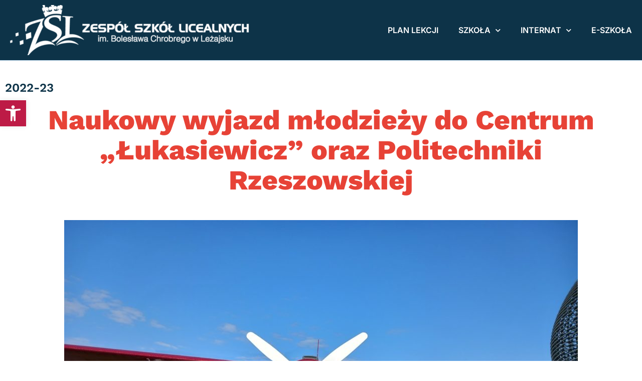

--- FILE ---
content_type: text/html; charset=UTF-8
request_url: https://zslchrobry.lezajsk.pl/naukowy-wyjazd-mlodziezy-do-centrum-lukasiewicz-oraz-politechniki-rzeszowskiej/
body_size: 22860
content:
<!DOCTYPE html>
<html lang="pl-PL" class="no-js">
<head>
<meta charset="UTF-8" />
<meta http-equiv="X-UA-Compatible" content="IE=edge" />
<meta name="viewport" content="width=device-width, initial-scale=1">
<link rel="pingback" href="https://zslchrobry.lezajsk.pl/xmlrpc.php" />
<meta name='robots' content='index, follow, max-image-preview:large, max-snippet:-1, max-video-preview:-1' />
<style>img:is([sizes="auto" i], [sizes^="auto," i]) { contain-intrinsic-size: 3000px 1500px }</style>
<!-- This site is optimized with the Yoast SEO plugin v26.2 - https://yoast.com/wordpress/plugins/seo/ -->
<title>Naukowy wyjazd młodzieży do Centrum „Łukasiewicz” oraz Politechniki Rzeszowskiej - ZSL Chrobry Leżajsk</title>
<link rel="canonical" href="https://zslchrobry.lezajsk.pl/naukowy-wyjazd-mlodziezy-do-centrum-lukasiewicz-oraz-politechniki-rzeszowskiej/" />
<meta property="og:locale" content="pl_PL" />
<meta property="og:type" content="article" />
<meta property="og:title" content="Naukowy wyjazd młodzieży do Centrum „Łukasiewicz” oraz Politechniki Rzeszowskiej - ZSL Chrobry Leżajsk" />
<meta property="og:description" content="[cmsmasters_row data_padding_bottom=&#8221;50&#8243; data_padding_top=&#8221;0&#8243; data_bg_parallax_ratio=&#8221;0.5&#8243; data_bg_size=&#8221;cover&#8221; data_bg_attachment=&#8221;scroll&#8221; data_bg_repeat=&#8221;no-repeat&#8221; data_bg_position=&#8221;top center&#8221; data_color=&#8221;default&#8221; data_bot_style=&#8221;default&#8221; data_top_style=&#8221;default&#8221; data_padding_right=&#8221;3&#8243; data_padding_left=&#8221;3&#8243; data_width=&#8221;boxed&#8221;][cmsmasters_column data_width=&#8221;1/1&#8243;][cmsmasters_text animation_delay=&#8221;0&#8243;] Całą grupą, już o&nbsp;7.30, wraz ze&nbsp;wschodzącym słońcem wyruszyliśmy do&nbsp;Podkarpackiego Centrum Nauki ,,Łukasiewicz,, w&nbsp;Jasionce. Towarzyszyli nam pan dyrektor Malec, oraz&nbsp;wspaniałe nauczycielki biologii i&nbsp;chemii Pani Bożena Niemczyk, Bogusia Zygmunt oraz&nbsp;Agnieszka Dubiel. Zwiedziliśmy muzeum poświęcone nauce, w&nbsp;którym&nbsp;wystawy obejmowały każdą jej dziedzinę..." />
<meta property="og:url" content="https://zslchrobry.lezajsk.pl/naukowy-wyjazd-mlodziezy-do-centrum-lukasiewicz-oraz-politechniki-rzeszowskiej/" />
<meta property="og:site_name" content="ZSL Chrobry Leżajsk" />
<meta property="article:publisher" content="https://www.facebook.com/zslchrobry" />
<meta property="article:published_time" content="2023-05-09T06:45:26+00:00" />
<meta property="og:image" content="https://zslchrobry.lezajsk.pl/wp-content/uploads/2023/05/zdjęcie-tytułowe.jpg" />
<meta property="og:image:width" content="1600" />
<meta property="og:image:height" content="1200" />
<meta property="og:image:type" content="image/jpeg" />
<meta name="author" content="Bogusław Majcher" />
<meta name="twitter:card" content="summary_large_image" />
<meta name="twitter:label1" content="Napisane przez" />
<meta name="twitter:data1" content="Bogusław Majcher" />
<meta name="twitter:label2" content="Szacowany czas czytania" />
<meta name="twitter:data2" content="3 minuty" />
<script type="application/ld+json" class="yoast-schema-graph">{"@context":"https://schema.org","@graph":[{"@type":"Article","@id":"https://zslchrobry.lezajsk.pl/naukowy-wyjazd-mlodziezy-do-centrum-lukasiewicz-oraz-politechniki-rzeszowskiej/#article","isPartOf":{"@id":"https://zslchrobry.lezajsk.pl/naukowy-wyjazd-mlodziezy-do-centrum-lukasiewicz-oraz-politechniki-rzeszowskiej/"},"author":{"name":"Bogusław Majcher","@id":"https://zslchrobry.lezajsk.pl/#/schema/person/f5eb21ffb640d62b82e997b000d4068b"},"headline":"Naukowy wyjazd młodzieży do&nbsp;Centrum „Łukasiewicz” oraz&nbsp;Politechniki Rzeszowskiej","datePublished":"2023-05-09T06:45:26+00:00","mainEntityOfPage":{"@id":"https://zslchrobry.lezajsk.pl/naukowy-wyjazd-mlodziezy-do-centrum-lukasiewicz-oraz-politechniki-rzeszowskiej/"},"wordCount":661,"publisher":{"@id":"https://zslchrobry.lezajsk.pl/#organization"},"image":{"@id":"https://zslchrobry.lezajsk.pl/naukowy-wyjazd-mlodziezy-do-centrum-lukasiewicz-oraz-politechniki-rzeszowskiej/#primaryimage"},"thumbnailUrl":"https://zslchrobry.lezajsk.pl/wp-content/uploads/2023/05/zdjęcie-tytułowe.jpg","articleSection":["2022-23"],"inLanguage":"pl-PL"},{"@type":"WebPage","@id":"https://zslchrobry.lezajsk.pl/naukowy-wyjazd-mlodziezy-do-centrum-lukasiewicz-oraz-politechniki-rzeszowskiej/","url":"https://zslchrobry.lezajsk.pl/naukowy-wyjazd-mlodziezy-do-centrum-lukasiewicz-oraz-politechniki-rzeszowskiej/","name":"Naukowy wyjazd młodzieży do Centrum „Łukasiewicz” oraz Politechniki Rzeszowskiej - ZSL Chrobry Leżajsk","isPartOf":{"@id":"https://zslchrobry.lezajsk.pl/#website"},"primaryImageOfPage":{"@id":"https://zslchrobry.lezajsk.pl/naukowy-wyjazd-mlodziezy-do-centrum-lukasiewicz-oraz-politechniki-rzeszowskiej/#primaryimage"},"image":{"@id":"https://zslchrobry.lezajsk.pl/naukowy-wyjazd-mlodziezy-do-centrum-lukasiewicz-oraz-politechniki-rzeszowskiej/#primaryimage"},"thumbnailUrl":"https://zslchrobry.lezajsk.pl/wp-content/uploads/2023/05/zdjęcie-tytułowe.jpg","datePublished":"2023-05-09T06:45:26+00:00","breadcrumb":{"@id":"https://zslchrobry.lezajsk.pl/naukowy-wyjazd-mlodziezy-do-centrum-lukasiewicz-oraz-politechniki-rzeszowskiej/#breadcrumb"},"inLanguage":"pl-PL","potentialAction":[{"@type":"ReadAction","target":["https://zslchrobry.lezajsk.pl/naukowy-wyjazd-mlodziezy-do-centrum-lukasiewicz-oraz-politechniki-rzeszowskiej/"]}]},{"@type":"ImageObject","inLanguage":"pl-PL","@id":"https://zslchrobry.lezajsk.pl/naukowy-wyjazd-mlodziezy-do-centrum-lukasiewicz-oraz-politechniki-rzeszowskiej/#primaryimage","url":"https://zslchrobry.lezajsk.pl/wp-content/uploads/2023/05/zdjęcie-tytułowe.jpg","contentUrl":"https://zslchrobry.lezajsk.pl/wp-content/uploads/2023/05/zdjęcie-tytułowe.jpg","width":1600,"height":1200},{"@type":"BreadcrumbList","@id":"https://zslchrobry.lezajsk.pl/naukowy-wyjazd-mlodziezy-do-centrum-lukasiewicz-oraz-politechniki-rzeszowskiej/#breadcrumb","itemListElement":[{"@type":"ListItem","position":1,"name":"Home","item":"https://zslchrobry.lezajsk.pl/"},{"@type":"ListItem","position":2,"name":"Naukowy wyjazd młodzieży do Centrum „Łukasiewicz” oraz Politechniki Rzeszowskiej"}]},{"@type":"WebSite","@id":"https://zslchrobry.lezajsk.pl/#website","url":"https://zslchrobry.lezajsk.pl/","name":"ZSL Chrobry Leżajsk","description":"Zespół Szkół Licealnych im. Bolesława Chrobrego w Leżajsku","publisher":{"@id":"https://zslchrobry.lezajsk.pl/#organization"},"potentialAction":[{"@type":"SearchAction","target":{"@type":"EntryPoint","urlTemplate":"https://zslchrobry.lezajsk.pl/?s={search_term_string}"},"query-input":{"@type":"PropertyValueSpecification","valueRequired":true,"valueName":"search_term_string"}}],"inLanguage":"pl-PL"},{"@type":"Organization","@id":"https://zslchrobry.lezajsk.pl/#organization","name":"ZSL Chrobry Leżajsk","url":"https://zslchrobry.lezajsk.pl/","logo":{"@type":"ImageObject","inLanguage":"pl-PL","@id":"https://zslchrobry.lezajsk.pl/#/schema/logo/image/","url":"https://zslchrobry.lezajsk.pl/wp-content/uploads/2024/07/ZSL-icon-sygnet2.svg","contentUrl":"https://zslchrobry.lezajsk.pl/wp-content/uploads/2024/07/ZSL-icon-sygnet2.svg","width":933,"height":729,"caption":"ZSL Chrobry Leżajsk"},"image":{"@id":"https://zslchrobry.lezajsk.pl/#/schema/logo/image/"},"sameAs":["https://www.facebook.com/zslchrobry"]},{"@type":"Person","@id":"https://zslchrobry.lezajsk.pl/#/schema/person/f5eb21ffb640d62b82e997b000d4068b","name":"Bogusław Majcher","image":{"@type":"ImageObject","inLanguage":"pl-PL","@id":"https://zslchrobry.lezajsk.pl/#/schema/person/image/","url":"https://secure.gravatar.com/avatar/265873f3372d1e54c84d2e73bec12dc8af1e999716ccbb19ffb473e4ba9d4f0a?s=96&d=mm&r=g","contentUrl":"https://secure.gravatar.com/avatar/265873f3372d1e54c84d2e73bec12dc8af1e999716ccbb19ffb473e4ba9d4f0a?s=96&d=mm&r=g","caption":"Bogusław Majcher"},"url":"https://zslchrobry.lezajsk.pl/author/boguslawmajcher/"}]}</script>
<!-- / Yoast SEO plugin. -->
<link rel="alternate" type="application/rss+xml" title="ZSL Chrobry Leżajsk &raquo; Kanał z wpisami" href="https://zslchrobry.lezajsk.pl/feed/" />
<link rel="alternate" type="application/rss+xml" title="ZSL Chrobry Leżajsk &raquo; Kanał z komentarzami" href="https://zslchrobry.lezajsk.pl/comments/feed/" />
<link rel="alternate" type="application/rss+xml" title="ZSL Chrobry Leżajsk &raquo; Naukowy wyjazd młodzieży do&nbsp;Centrum „Łukasiewicz” oraz&nbsp;Politechniki Rzeszowskiej Kanał z komentarzami" href="https://zslchrobry.lezajsk.pl/naukowy-wyjazd-mlodziezy-do-centrum-lukasiewicz-oraz-politechniki-rzeszowskiej/feed/" />
<script type="text/javascript">
/* <![CDATA[ */
window._wpemojiSettings = {"baseUrl":"https:\/\/s.w.org\/images\/core\/emoji\/16.0.1\/72x72\/","ext":".png","svgUrl":"https:\/\/s.w.org\/images\/core\/emoji\/16.0.1\/svg\/","svgExt":".svg","source":{"concatemoji":"https:\/\/zslchrobry.lezajsk.pl\/wp-includes\/js\/wp-emoji-release.min.js?ver=6.8.3"}};
/*! This file is auto-generated */
!function(s,n){var o,i,e;function c(e){try{var t={supportTests:e,timestamp:(new Date).valueOf()};sessionStorage.setItem(o,JSON.stringify(t))}catch(e){}}function p(e,t,n){e.clearRect(0,0,e.canvas.width,e.canvas.height),e.fillText(t,0,0);var t=new Uint32Array(e.getImageData(0,0,e.canvas.width,e.canvas.height).data),a=(e.clearRect(0,0,e.canvas.width,e.canvas.height),e.fillText(n,0,0),new Uint32Array(e.getImageData(0,0,e.canvas.width,e.canvas.height).data));return t.every(function(e,t){return e===a[t]})}function u(e,t){e.clearRect(0,0,e.canvas.width,e.canvas.height),e.fillText(t,0,0);for(var n=e.getImageData(16,16,1,1),a=0;a<n.data.length;a++)if(0!==n.data[a])return!1;return!0}function f(e,t,n,a){switch(t){case"flag":return n(e,"\ud83c\udff3\ufe0f\u200d\u26a7\ufe0f","\ud83c\udff3\ufe0f\u200b\u26a7\ufe0f")?!1:!n(e,"\ud83c\udde8\ud83c\uddf6","\ud83c\udde8\u200b\ud83c\uddf6")&&!n(e,"\ud83c\udff4\udb40\udc67\udb40\udc62\udb40\udc65\udb40\udc6e\udb40\udc67\udb40\udc7f","\ud83c\udff4\u200b\udb40\udc67\u200b\udb40\udc62\u200b\udb40\udc65\u200b\udb40\udc6e\u200b\udb40\udc67\u200b\udb40\udc7f");case"emoji":return!a(e,"\ud83e\udedf")}return!1}function g(e,t,n,a){var r="undefined"!=typeof WorkerGlobalScope&&self instanceof WorkerGlobalScope?new OffscreenCanvas(300,150):s.createElement("canvas"),o=r.getContext("2d",{willReadFrequently:!0}),i=(o.textBaseline="top",o.font="600 32px Arial",{});return e.forEach(function(e){i[e]=t(o,e,n,a)}),i}function t(e){var t=s.createElement("script");t.src=e,t.defer=!0,s.head.appendChild(t)}"undefined"!=typeof Promise&&(o="wpEmojiSettingsSupports",i=["flag","emoji"],n.supports={everything:!0,everythingExceptFlag:!0},e=new Promise(function(e){s.addEventListener("DOMContentLoaded",e,{once:!0})}),new Promise(function(t){var n=function(){try{var e=JSON.parse(sessionStorage.getItem(o));if("object"==typeof e&&"number"==typeof e.timestamp&&(new Date).valueOf()<e.timestamp+604800&&"object"==typeof e.supportTests)return e.supportTests}catch(e){}return null}();if(!n){if("undefined"!=typeof Worker&&"undefined"!=typeof OffscreenCanvas&&"undefined"!=typeof URL&&URL.createObjectURL&&"undefined"!=typeof Blob)try{var e="postMessage("+g.toString()+"("+[JSON.stringify(i),f.toString(),p.toString(),u.toString()].join(",")+"));",a=new Blob([e],{type:"text/javascript"}),r=new Worker(URL.createObjectURL(a),{name:"wpTestEmojiSupports"});return void(r.onmessage=function(e){c(n=e.data),r.terminate(),t(n)})}catch(e){}c(n=g(i,f,p,u))}t(n)}).then(function(e){for(var t in e)n.supports[t]=e[t],n.supports.everything=n.supports.everything&&n.supports[t],"flag"!==t&&(n.supports.everythingExceptFlag=n.supports.everythingExceptFlag&&n.supports[t]);n.supports.everythingExceptFlag=n.supports.everythingExceptFlag&&!n.supports.flag,n.DOMReady=!1,n.readyCallback=function(){n.DOMReady=!0}}).then(function(){return e}).then(function(){var e;n.supports.everything||(n.readyCallback(),(e=n.source||{}).concatemoji?t(e.concatemoji):e.wpemoji&&e.twemoji&&(t(e.twemoji),t(e.wpemoji)))}))}((window,document),window._wpemojiSettings);
/* ]]> */
</script>
<style id="vamtam-theme-options">body {--vamtam-body-link-regular:#36348E;
--vamtam-body-link-visited:#36348E;
--vamtam-body-link-hover:#FFC53A;
--vamtam-body-link-active:#FFC53A;
--vamtam-input-border-radius:0px 0px 0px 0px;
--vamtam-btn-text-color:#36348E;
--vamtam-btn-hover-text-color:#36348E;
--vamtam-btn-bg-color:#00000000;
--vamtam-btn-border-radius:0px 0px 0px 0px;
--vamtam-btn-hover-border-radius:0px 0px 0px 0px;
--vamtam-site-max-width:1260px;
--vamtam-loading-animation:url('https://zslchrobry.lezajsk.pl/wp-content/themes/estudiar/vamtam/assets/images/loader-ring.gif');
}</style><!-- <link rel='stylesheet' id='embed-pdf-viewer-css' href='https://zslchrobry.lezajsk.pl/wp-content/plugins/embed-pdf-viewer/css/embed-pdf-viewer.css?ver=2.4.6' type='text/css' media='screen' /> -->
<link rel="stylesheet" type="text/css" href="//zslchrobry.lezajsk.pl/wp-content/cache/wpfc-minified/q9mtgua9/fnn6b.css" media="screen"/>
<!-- <link rel='stylesheet' id='dashicons-css' href='https://zslchrobry.lezajsk.pl/wp-includes/css/dashicons.min.css?ver=6.8.3' type='text/css' media='all' /> -->
<!-- <link rel='stylesheet' id='post-views-counter-frontend-css' href='https://zslchrobry.lezajsk.pl/wp-content/plugins/post-views-counter/css/frontend.min.css?ver=1.5.6' type='text/css' media='all' /> -->
<link rel="stylesheet" type="text/css" href="//zslchrobry.lezajsk.pl/wp-content/cache/wpfc-minified/egfs74dg/fnn6b.css" media="all"/>
<style id='wp-emoji-styles-inline-css' type='text/css'>
img.wp-smiley, img.emoji {
display: inline !important;
border: none !important;
box-shadow: none !important;
height: 1em !important;
width: 1em !important;
margin: 0 0.07em !important;
vertical-align: -0.1em !important;
background: none !important;
padding: 0 !important;
}
</style>
<!-- <link rel='stylesheet' id='wp-block-library-css' href='https://zslchrobry.lezajsk.pl/wp-includes/css/dist/block-library/style.min.css?ver=6.8.3' type='text/css' media='all' /> -->
<link rel="stylesheet" type="text/css" href="//zslchrobry.lezajsk.pl/wp-content/cache/wpfc-minified/fcqofzy/fnn6b.css" media="all"/>
<style id='classic-theme-styles-inline-css' type='text/css'>
/*! This file is auto-generated */
.wp-block-button__link{color:#fff;background-color:#32373c;border-radius:9999px;box-shadow:none;text-decoration:none;padding:calc(.667em + 2px) calc(1.333em + 2px);font-size:1.125em}.wp-block-file__button{background:#32373c;color:#fff;text-decoration:none}
</style>
<style id='global-styles-inline-css' type='text/css'>
:root{--wp--preset--aspect-ratio--square: 1;--wp--preset--aspect-ratio--4-3: 4/3;--wp--preset--aspect-ratio--3-4: 3/4;--wp--preset--aspect-ratio--3-2: 3/2;--wp--preset--aspect-ratio--2-3: 2/3;--wp--preset--aspect-ratio--16-9: 16/9;--wp--preset--aspect-ratio--9-16: 9/16;--wp--preset--color--black: #000000;--wp--preset--color--cyan-bluish-gray: #abb8c3;--wp--preset--color--white: #ffffff;--wp--preset--color--pale-pink: #f78da7;--wp--preset--color--vivid-red: #cf2e2e;--wp--preset--color--luminous-vivid-orange: #ff6900;--wp--preset--color--luminous-vivid-amber: #fcb900;--wp--preset--color--light-green-cyan: #7bdcb5;--wp--preset--color--vivid-green-cyan: #00d084;--wp--preset--color--pale-cyan-blue: #8ed1fc;--wp--preset--color--vivid-cyan-blue: #0693e3;--wp--preset--color--vivid-purple: #9b51e0;--wp--preset--gradient--vivid-cyan-blue-to-vivid-purple: linear-gradient(135deg,rgba(6,147,227,1) 0%,rgb(155,81,224) 100%);--wp--preset--gradient--light-green-cyan-to-vivid-green-cyan: linear-gradient(135deg,rgb(122,220,180) 0%,rgb(0,208,130) 100%);--wp--preset--gradient--luminous-vivid-amber-to-luminous-vivid-orange: linear-gradient(135deg,rgba(252,185,0,1) 0%,rgba(255,105,0,1) 100%);--wp--preset--gradient--luminous-vivid-orange-to-vivid-red: linear-gradient(135deg,rgba(255,105,0,1) 0%,rgb(207,46,46) 100%);--wp--preset--gradient--very-light-gray-to-cyan-bluish-gray: linear-gradient(135deg,rgb(238,238,238) 0%,rgb(169,184,195) 100%);--wp--preset--gradient--cool-to-warm-spectrum: linear-gradient(135deg,rgb(74,234,220) 0%,rgb(151,120,209) 20%,rgb(207,42,186) 40%,rgb(238,44,130) 60%,rgb(251,105,98) 80%,rgb(254,248,76) 100%);--wp--preset--gradient--blush-light-purple: linear-gradient(135deg,rgb(255,206,236) 0%,rgb(152,150,240) 100%);--wp--preset--gradient--blush-bordeaux: linear-gradient(135deg,rgb(254,205,165) 0%,rgb(254,45,45) 50%,rgb(107,0,62) 100%);--wp--preset--gradient--luminous-dusk: linear-gradient(135deg,rgb(255,203,112) 0%,rgb(199,81,192) 50%,rgb(65,88,208) 100%);--wp--preset--gradient--pale-ocean: linear-gradient(135deg,rgb(255,245,203) 0%,rgb(182,227,212) 50%,rgb(51,167,181) 100%);--wp--preset--gradient--electric-grass: linear-gradient(135deg,rgb(202,248,128) 0%,rgb(113,206,126) 100%);--wp--preset--gradient--midnight: linear-gradient(135deg,rgb(2,3,129) 0%,rgb(40,116,252) 100%);--wp--preset--font-size--small: 13px;--wp--preset--font-size--medium: 20px;--wp--preset--font-size--large: 36px;--wp--preset--font-size--x-large: 42px;--wp--preset--spacing--20: 0.44rem;--wp--preset--spacing--30: 0.67rem;--wp--preset--spacing--40: 1rem;--wp--preset--spacing--50: 1.5rem;--wp--preset--spacing--60: 2.25rem;--wp--preset--spacing--70: 3.38rem;--wp--preset--spacing--80: 5.06rem;--wp--preset--shadow--natural: 6px 6px 9px rgba(0, 0, 0, 0.2);--wp--preset--shadow--deep: 12px 12px 50px rgba(0, 0, 0, 0.4);--wp--preset--shadow--sharp: 6px 6px 0px rgba(0, 0, 0, 0.2);--wp--preset--shadow--outlined: 6px 6px 0px -3px rgba(255, 255, 255, 1), 6px 6px rgba(0, 0, 0, 1);--wp--preset--shadow--crisp: 6px 6px 0px rgba(0, 0, 0, 1);}:where(.is-layout-flex){gap: 0.5em;}:where(.is-layout-grid){gap: 0.5em;}body .is-layout-flex{display: flex;}.is-layout-flex{flex-wrap: wrap;align-items: center;}.is-layout-flex > :is(*, div){margin: 0;}body .is-layout-grid{display: grid;}.is-layout-grid > :is(*, div){margin: 0;}:where(.wp-block-columns.is-layout-flex){gap: 2em;}:where(.wp-block-columns.is-layout-grid){gap: 2em;}:where(.wp-block-post-template.is-layout-flex){gap: 1.25em;}:where(.wp-block-post-template.is-layout-grid){gap: 1.25em;}.has-black-color{color: var(--wp--preset--color--black) !important;}.has-cyan-bluish-gray-color{color: var(--wp--preset--color--cyan-bluish-gray) !important;}.has-white-color{color: var(--wp--preset--color--white) !important;}.has-pale-pink-color{color: var(--wp--preset--color--pale-pink) !important;}.has-vivid-red-color{color: var(--wp--preset--color--vivid-red) !important;}.has-luminous-vivid-orange-color{color: var(--wp--preset--color--luminous-vivid-orange) !important;}.has-luminous-vivid-amber-color{color: var(--wp--preset--color--luminous-vivid-amber) !important;}.has-light-green-cyan-color{color: var(--wp--preset--color--light-green-cyan) !important;}.has-vivid-green-cyan-color{color: var(--wp--preset--color--vivid-green-cyan) !important;}.has-pale-cyan-blue-color{color: var(--wp--preset--color--pale-cyan-blue) !important;}.has-vivid-cyan-blue-color{color: var(--wp--preset--color--vivid-cyan-blue) !important;}.has-vivid-purple-color{color: var(--wp--preset--color--vivid-purple) !important;}.has-black-background-color{background-color: var(--wp--preset--color--black) !important;}.has-cyan-bluish-gray-background-color{background-color: var(--wp--preset--color--cyan-bluish-gray) !important;}.has-white-background-color{background-color: var(--wp--preset--color--white) !important;}.has-pale-pink-background-color{background-color: var(--wp--preset--color--pale-pink) !important;}.has-vivid-red-background-color{background-color: var(--wp--preset--color--vivid-red) !important;}.has-luminous-vivid-orange-background-color{background-color: var(--wp--preset--color--luminous-vivid-orange) !important;}.has-luminous-vivid-amber-background-color{background-color: var(--wp--preset--color--luminous-vivid-amber) !important;}.has-light-green-cyan-background-color{background-color: var(--wp--preset--color--light-green-cyan) !important;}.has-vivid-green-cyan-background-color{background-color: var(--wp--preset--color--vivid-green-cyan) !important;}.has-pale-cyan-blue-background-color{background-color: var(--wp--preset--color--pale-cyan-blue) !important;}.has-vivid-cyan-blue-background-color{background-color: var(--wp--preset--color--vivid-cyan-blue) !important;}.has-vivid-purple-background-color{background-color: var(--wp--preset--color--vivid-purple) !important;}.has-black-border-color{border-color: var(--wp--preset--color--black) !important;}.has-cyan-bluish-gray-border-color{border-color: var(--wp--preset--color--cyan-bluish-gray) !important;}.has-white-border-color{border-color: var(--wp--preset--color--white) !important;}.has-pale-pink-border-color{border-color: var(--wp--preset--color--pale-pink) !important;}.has-vivid-red-border-color{border-color: var(--wp--preset--color--vivid-red) !important;}.has-luminous-vivid-orange-border-color{border-color: var(--wp--preset--color--luminous-vivid-orange) !important;}.has-luminous-vivid-amber-border-color{border-color: var(--wp--preset--color--luminous-vivid-amber) !important;}.has-light-green-cyan-border-color{border-color: var(--wp--preset--color--light-green-cyan) !important;}.has-vivid-green-cyan-border-color{border-color: var(--wp--preset--color--vivid-green-cyan) !important;}.has-pale-cyan-blue-border-color{border-color: var(--wp--preset--color--pale-cyan-blue) !important;}.has-vivid-cyan-blue-border-color{border-color: var(--wp--preset--color--vivid-cyan-blue) !important;}.has-vivid-purple-border-color{border-color: var(--wp--preset--color--vivid-purple) !important;}.has-vivid-cyan-blue-to-vivid-purple-gradient-background{background: var(--wp--preset--gradient--vivid-cyan-blue-to-vivid-purple) !important;}.has-light-green-cyan-to-vivid-green-cyan-gradient-background{background: var(--wp--preset--gradient--light-green-cyan-to-vivid-green-cyan) !important;}.has-luminous-vivid-amber-to-luminous-vivid-orange-gradient-background{background: var(--wp--preset--gradient--luminous-vivid-amber-to-luminous-vivid-orange) !important;}.has-luminous-vivid-orange-to-vivid-red-gradient-background{background: var(--wp--preset--gradient--luminous-vivid-orange-to-vivid-red) !important;}.has-very-light-gray-to-cyan-bluish-gray-gradient-background{background: var(--wp--preset--gradient--very-light-gray-to-cyan-bluish-gray) !important;}.has-cool-to-warm-spectrum-gradient-background{background: var(--wp--preset--gradient--cool-to-warm-spectrum) !important;}.has-blush-light-purple-gradient-background{background: var(--wp--preset--gradient--blush-light-purple) !important;}.has-blush-bordeaux-gradient-background{background: var(--wp--preset--gradient--blush-bordeaux) !important;}.has-luminous-dusk-gradient-background{background: var(--wp--preset--gradient--luminous-dusk) !important;}.has-pale-ocean-gradient-background{background: var(--wp--preset--gradient--pale-ocean) !important;}.has-electric-grass-gradient-background{background: var(--wp--preset--gradient--electric-grass) !important;}.has-midnight-gradient-background{background: var(--wp--preset--gradient--midnight) !important;}.has-small-font-size{font-size: var(--wp--preset--font-size--small) !important;}.has-medium-font-size{font-size: var(--wp--preset--font-size--medium) !important;}.has-large-font-size{font-size: var(--wp--preset--font-size--large) !important;}.has-x-large-font-size{font-size: var(--wp--preset--font-size--x-large) !important;}
:where(.wp-block-post-template.is-layout-flex){gap: 1.25em;}:where(.wp-block-post-template.is-layout-grid){gap: 1.25em;}
:where(.wp-block-columns.is-layout-flex){gap: 2em;}:where(.wp-block-columns.is-layout-grid){gap: 2em;}
:root :where(.wp-block-pullquote){font-size: 1.5em;line-height: 1.6;}
</style>
<!-- <link rel='stylesheet' id='wpdm-fonticon-css' href='https://zslchrobry.lezajsk.pl/wp-content/plugins/download-manager/assets/wpdm-iconfont/css/wpdm-icons.css?ver=6.8.3' type='text/css' media='all' /> -->
<!-- <link rel='stylesheet' id='wpdm-front-css' href='https://zslchrobry.lezajsk.pl/wp-content/plugins/download-manager/assets/css/front.min.css?ver=6.8.3' type='text/css' media='all' /> -->
<!-- <link rel='stylesheet' id='list-last-changes-css' href='https://zslchrobry.lezajsk.pl/wp-content/plugins/list-last-changes/css/list-last-changes.css?ver=6.8.3' type='text/css' media='all' /> -->
<!-- <link rel='stylesheet' id='pojo-a11y-css' href='https://zslchrobry.lezajsk.pl/wp-content/plugins/pojo-accessibility/modules/legacy/assets/css/style.min.css?ver=1.0.0' type='text/css' media='all' /> -->
<!-- <link rel='stylesheet' id='vamtam-front-all-css' href='https://zslchrobry.lezajsk.pl/wp-content/themes/estudiar/vamtam/assets/css/dist/all.css?ver=1734512696' type='text/css' media='all' /> -->
<link rel="stylesheet" type="text/css" href="//zslchrobry.lezajsk.pl/wp-content/cache/wpfc-minified/eemzxrid/hgnu6.css" media="all"/>
<style id='vamtam-front-all-inline-css' type='text/css'>
@font-face {
font-family: 'icomoon';
src: url(https://zslchrobry.lezajsk.pl/wp-content/themes/estudiar/vamtam/assets/fonts/icons/icomoon.woff2) format('woff2'),
url( https://zslchrobry.lezajsk.pl/wp-content/themes/estudiar/vamtam/assets/fonts/icons/icomoon.woff) format('woff'),
url(https://zslchrobry.lezajsk.pl/wp-content/themes/estudiar/vamtam/assets/fonts/icons/icomoon.ttf) format('ttf');
font-weight: normal;
font-style: normal;
font-display: swap;
}
@font-face {
font-family: 'vamtam-theme';
src: url(https://zslchrobry.lezajsk.pl/wp-content/themes/estudiar/vamtam/assets/fonts/theme-icons/theme-icons.woff2) format('woff2'),
url(https://zslchrobry.lezajsk.pl/wp-content/themes/estudiar/vamtam/assets/fonts/theme-icons/theme-icons.woff) format('woff');
font-weight: normal;
font-style: normal;
font-display: swap;
}
.vamtam-box-outer-padding,
.limit-wrapper,
.header-padding {
padding-left: 0;
padding-right: 0;
}
.vamtam-box-outer-padding .vamtam-box-outer-padding,
.limit-wrapper .limit-wrapper,
.elementor .limit-wrapper {
padding-left: 0;
padding-right: 0;
margin-left: 0;
margin-right: 0;
}
@media ( min-width: 1026px ) and ( max-width: 1260px ) {
.vamtam-box-outer-padding,
.limit-wrapper,
.header-padding {
padding-left: 40px;
padding-right: 40px;
}
}
@media ( max-width: 1025px ) {
.vamtam-box-outer-padding,
.limit-wrapper,
.header-padding {
padding-left: 30px;
padding-right: 30px;
}
}
@media ( max-width: 768px ) {
.vamtam-box-outer-padding,
.limit-wrapper,
.header-padding {
padding-left: 20px;
padding-right: 20px;
}
}
</style>
<!-- <link rel='stylesheet' id='vamtam-theme-layout-max-low-css' href='https://zslchrobry.lezajsk.pl/wp-content/themes/estudiar/vamtam/assets/css/dist/responsive/layout-max-low.css?ver=1734512696' type='text/css' media='(min-width: 1025px) and (max-width: 1260px)' /> -->
<link rel="stylesheet" type="text/css" href="//zslchrobry.lezajsk.pl/wp-content/cache/wpfc-minified/erpu0t1/fnn6b.css" media="(min-width: 1025px) and (max-width: 1260px)"/>
<!-- <link rel='stylesheet' id='vamtam-theme-layout-max-css' href='https://zslchrobry.lezajsk.pl/wp-content/themes/estudiar/vamtam/assets/css/dist/responsive/layout-max.css?ver=1734512696' type='text/css' media='(min-width: 1025px)' /> -->
<link rel="stylesheet" type="text/css" href="//zslchrobry.lezajsk.pl/wp-content/cache/wpfc-minified/1esbmiol/fnn6b.css" media="(min-width: 1025px)"/>
<!-- <link rel='stylesheet' id='vamtam-theme-layout-below-max-css' href='https://zslchrobry.lezajsk.pl/wp-content/themes/estudiar/vamtam/assets/css/dist/responsive/layout-below-max.css?ver=1734512696' type='text/css' media='(max-width: 1024px)' /> -->
<link rel="stylesheet" type="text/css" href="//zslchrobry.lezajsk.pl/wp-content/cache/wpfc-minified/kb14lgc0/fnn6b.css" media="(max-width: 1024px)"/>
<!-- <link rel='stylesheet' id='vamtam-theme-layout-small-css' href='https://zslchrobry.lezajsk.pl/wp-content/themes/estudiar/vamtam/assets/css/dist/responsive/layout-small.css?ver=1734512696' type='text/css' media='(max-width: 767px)' /> -->
<link rel="stylesheet" type="text/css" href="//zslchrobry.lezajsk.pl/wp-content/cache/wpfc-minified/23x85iv0/fnn6b.css" media="(max-width: 767px)"/>
<!-- <link rel='stylesheet' id='chld_thm_cfg_child-css' href='https://zslchrobry.lezajsk.pl/wp-content/themes/estudiar-child/style.css?ver=6.8.3' type='text/css' media='all' /> -->
<!-- <link rel='stylesheet' id='elementor-frontend-css' href='https://zslchrobry.lezajsk.pl/wp-content/plugins/elementor/assets/css/frontend.min.css?ver=3.29.2' type='text/css' media='all' /> -->
<link rel="stylesheet" type="text/css" href="//zslchrobry.lezajsk.pl/wp-content/cache/wpfc-minified/dgptfhjl/fnn6b.css" media="all"/>
<link rel='stylesheet' id='elementor-post-60539-css' href='https://zslchrobry.lezajsk.pl/wp-content/uploads/elementor/css/post-60539.css?ver=1759954518' type='text/css' media='all' />
<!-- <link rel='stylesheet' id='widget-image-css' href='https://zslchrobry.lezajsk.pl/wp-content/plugins/elementor/assets/css/widget-image.min.css?ver=3.29.2' type='text/css' media='all' /> -->
<!-- <link rel='stylesheet' id='widget-nav-menu-css' href='https://zslchrobry.lezajsk.pl/wp-content/plugins/elementor-pro/assets/css/widget-nav-menu.min.css?ver=3.29.0' type='text/css' media='all' /> -->
<!-- <link rel='stylesheet' id='e-sticky-css' href='https://zslchrobry.lezajsk.pl/wp-content/plugins/elementor-pro/assets/css/modules/sticky.min.css?ver=3.29.0' type='text/css' media='all' /> -->
<!-- <link rel='stylesheet' id='widget-heading-css' href='https://zslchrobry.lezajsk.pl/wp-content/plugins/elementor/assets/css/widget-heading.min.css?ver=3.29.2' type='text/css' media='all' /> -->
<!-- <link rel='stylesheet' id='e-animation-shrink-css' href='https://zslchrobry.lezajsk.pl/wp-content/plugins/elementor/assets/lib/animations/styles/e-animation-shrink.min.css?ver=3.29.2' type='text/css' media='all' /> -->
<!-- <link rel='stylesheet' id='e-animation-fadeInUp-css' href='https://zslchrobry.lezajsk.pl/wp-content/plugins/elementor/assets/lib/animations/styles/fadeInUp.min.css?ver=3.29.2' type='text/css' media='all' /> -->
<!-- <link rel='stylesheet' id='widget-social-icons-css' href='https://zslchrobry.lezajsk.pl/wp-content/plugins/elementor/assets/css/widget-social-icons.min.css?ver=3.29.2' type='text/css' media='all' /> -->
<!-- <link rel='stylesheet' id='e-apple-webkit-css' href='https://zslchrobry.lezajsk.pl/wp-content/plugins/elementor/assets/css/conditionals/apple-webkit.min.css?ver=3.29.2' type='text/css' media='all' /> -->
<!-- <link rel='stylesheet' id='widget-post-info-css' href='https://zslchrobry.lezajsk.pl/wp-content/plugins/elementor-pro/assets/css/widget-post-info.min.css?ver=3.29.0' type='text/css' media='all' /> -->
<!-- <link rel='stylesheet' id='widget-icon-list-css' href='https://zslchrobry.lezajsk.pl/wp-content/plugins/elementor/assets/css/widget-icon-list.min.css?ver=3.29.2' type='text/css' media='all' /> -->
<!-- <link rel='stylesheet' id='elementor-icons-shared-0-css' href='https://zslchrobry.lezajsk.pl/wp-content/plugins/elementor/assets/lib/font-awesome/css/fontawesome.min.css?ver=5.15.3' type='text/css' media='all' /> -->
<!-- <link rel='stylesheet' id='elementor-icons-fa-regular-css' href='https://zslchrobry.lezajsk.pl/wp-content/plugins/elementor/assets/lib/font-awesome/css/regular.min.css?ver=5.15.3' type='text/css' media='all' /> -->
<!-- <link rel='stylesheet' id='elementor-icons-fa-solid-css' href='https://zslchrobry.lezajsk.pl/wp-content/plugins/elementor/assets/lib/font-awesome/css/solid.min.css?ver=5.15.3' type='text/css' media='all' /> -->
<!-- <link rel='stylesheet' id='elementor-icons-css' href='https://zslchrobry.lezajsk.pl/wp-content/plugins/elementor/assets/lib/eicons/css/elementor-icons.min.css?ver=5.40.0' type='text/css' media='all' /> -->
<!-- <link rel='stylesheet' id='eihe-front-style-css' href='https://zslchrobry.lezajsk.pl/wp-content/plugins/image-hover-effects-addon-for-elementor/assets/style.min.css?ver=1.4.4' type='text/css' media='all' /> -->
<!-- <link rel='stylesheet' id='elementor-icons-theme-icons-css' href='https://zslchrobry.lezajsk.pl/wp-content/uploads/elementor/custom-icons/theme-icons/style.css?ver=1.0.0' type='text/css' media='all' /> -->
<link rel="stylesheet" type="text/css" href="//zslchrobry.lezajsk.pl/wp-content/cache/wpfc-minified/fe6ti0hj/fnndg.css" media="all"/>
<link rel='stylesheet' id='elementor-post-60511-css' href='https://zslchrobry.lezajsk.pl/wp-content/uploads/elementor/css/post-60511.css?ver=1759954518' type='text/css' media='all' />
<link rel='stylesheet' id='elementor-post-987769-css' href='https://zslchrobry.lezajsk.pl/wp-content/uploads/elementor/css/post-987769.css?ver=1759954518' type='text/css' media='all' />
<link rel='stylesheet' id='elementor-post-60555-css' href='https://zslchrobry.lezajsk.pl/wp-content/uploads/elementor/css/post-60555.css?ver=1759954518' type='text/css' media='all' />
<!-- <link rel='stylesheet' id='tablepress-default-css' href='https://zslchrobry.lezajsk.pl/wp-content/plugins/tablepress/css/build/default.css?ver=3.2.4' type='text/css' media='all' /> -->
<!-- <link rel='stylesheet' id='elementor-gf-local-inter-css' href='https://zslchrobry.lezajsk.pl/wp-content/uploads/elementor/google-fonts/css/inter.css?ver=1747468393' type='text/css' media='all' /> -->
<!-- <link rel='stylesheet' id='elementor-gf-local-worksans-css' href='https://zslchrobry.lezajsk.pl/wp-content/uploads/elementor/google-fonts/css/worksans.css?ver=1747468395' type='text/css' media='all' /> -->
<!-- <link rel='stylesheet' id='elementor-icons-fa-brands-css' href='https://zslchrobry.lezajsk.pl/wp-content/plugins/elementor/assets/lib/font-awesome/css/brands.min.css?ver=5.15.3' type='text/css' media='all' /> -->
<link rel="stylesheet" type="text/css" href="//zslchrobry.lezajsk.pl/wp-content/cache/wpfc-minified/qkra4chs/fnnd5.css" media="all"/>
<script src='//zslchrobry.lezajsk.pl/wp-content/cache/wpfc-minified/djmfqbhl/fnn6b.js' type="text/javascript"></script>
<!-- <script type="text/javascript" src="https://zslchrobry.lezajsk.pl/wp-includes/js/jquery/jquery.min.js?ver=3.7.1" id="jquery-core-js"></script> -->
<!-- <script type="text/javascript" src="https://zslchrobry.lezajsk.pl/wp-includes/js/jquery/jquery-migrate.min.js?ver=3.4.1" id="jquery-migrate-js"></script> -->
<!-- <script type="text/javascript" src="https://zslchrobry.lezajsk.pl/wp-content/plugins/download-manager/assets/js/wpdm.min.js?ver=6.8.3" id="wpdm-frontend-js-js"></script> -->
<script type="text/javascript" id="wpdm-frontjs-js-extra">
/* <![CDATA[ */
var wpdm_url = {"home":"https:\/\/zslchrobry.lezajsk.pl\/","site":"https:\/\/zslchrobry.lezajsk.pl\/","ajax":"https:\/\/zslchrobry.lezajsk.pl\/wp-admin\/admin-ajax.php"};
var wpdm_js = {"spinner":"<i class=\"wpdm-icon wpdm-sun wpdm-spin\"><\/i>","client_id":"5f87198fdb04c88e2917178152c0c761"};
var wpdm_strings = {"pass_var":"Has\u0142o zweryfikowane!","pass_var_q":"Aby rozpocz\u0105\u0107 pobieranie, kliknij poni\u017cszy przycisk.","start_dl":"Rozpocznij pobieranie"};
/* ]]> */
</script>
<script src='//zslchrobry.lezajsk.pl/wp-content/cache/wpfc-minified/ff3uo8el/fnn6b.js' type="text/javascript"></script>
<!-- <script type="text/javascript" src="https://zslchrobry.lezajsk.pl/wp-content/plugins/download-manager/assets/js/front.min.js?ver=3.3.29" id="wpdm-frontjs-js"></script> -->
<link rel="https://api.w.org/" href="https://zslchrobry.lezajsk.pl/wp-json/" /><link rel="alternate" title="JSON" type="application/json" href="https://zslchrobry.lezajsk.pl/wp-json/wp/v2/posts/53367" /><link rel="EditURI" type="application/rsd+xml" title="RSD" href="https://zslchrobry.lezajsk.pl/xmlrpc.php?rsd" />
<meta name="generator" content="WordPress 6.8.3" />
<link rel='shortlink' href='https://zslchrobry.lezajsk.pl/?p=53367' />
<link rel="alternate" title="oEmbed (JSON)" type="application/json+oembed" href="https://zslchrobry.lezajsk.pl/wp-json/oembed/1.0/embed?url=https%3A%2F%2Fzslchrobry.lezajsk.pl%2Fnaukowy-wyjazd-mlodziezy-do-centrum-lukasiewicz-oraz-politechniki-rzeszowskiej%2F" />
<link rel="alternate" title="oEmbed (XML)" type="text/xml+oembed" href="https://zslchrobry.lezajsk.pl/wp-json/oembed/1.0/embed?url=https%3A%2F%2Fzslchrobry.lezajsk.pl%2Fnaukowy-wyjazd-mlodziezy-do-centrum-lukasiewicz-oraz-politechniki-rzeszowskiej%2F&#038;format=xml" />
<style type="text/css">
#pojo-a11y-toolbar .pojo-a11y-toolbar-toggle a{ background-color: #bd1b46;	color: #ffffff;}
#pojo-a11y-toolbar .pojo-a11y-toolbar-overlay, #pojo-a11y-toolbar .pojo-a11y-toolbar-overlay ul.pojo-a11y-toolbar-items.pojo-a11y-links{ border-color: #bd1b46;}
body.pojo-a11y-focusable a:focus{ outline-style: solid !important;	outline-width: 1px !important;	outline-color: #FF0000 !important;}
#pojo-a11y-toolbar{ top: 200px !important;}
#pojo-a11y-toolbar .pojo-a11y-toolbar-overlay{ background-color: #ffffff;}
#pojo-a11y-toolbar .pojo-a11y-toolbar-overlay ul.pojo-a11y-toolbar-items li.pojo-a11y-toolbar-item a, #pojo-a11y-toolbar .pojo-a11y-toolbar-overlay p.pojo-a11y-toolbar-title{ color: #333333;}
#pojo-a11y-toolbar .pojo-a11y-toolbar-overlay ul.pojo-a11y-toolbar-items li.pojo-a11y-toolbar-item a.active{ background-color: #0d3348;	color: #ffffff;}
@media (max-width: 767px) { #pojo-a11y-toolbar { top: 220px !important; } }</style><meta name="generator" content="Elementor 3.29.2; features: e_local_google_fonts; settings: css_print_method-external, google_font-enabled, font_display-swap">
<style>
.e-con.e-parent:nth-of-type(n+4):not(.e-lazyloaded):not(.e-no-lazyload),
.e-con.e-parent:nth-of-type(n+4):not(.e-lazyloaded):not(.e-no-lazyload) * {
background-image: none !important;
}
@media screen and (max-height: 1024px) {
.e-con.e-parent:nth-of-type(n+3):not(.e-lazyloaded):not(.e-no-lazyload),
.e-con.e-parent:nth-of-type(n+3):not(.e-lazyloaded):not(.e-no-lazyload) * {
background-image: none !important;
}
}
@media screen and (max-height: 640px) {
.e-con.e-parent:nth-of-type(n+2):not(.e-lazyloaded):not(.e-no-lazyload),
.e-con.e-parent:nth-of-type(n+2):not(.e-lazyloaded):not(.e-no-lazyload) * {
background-image: none !important;
}
}
</style>
<link rel="icon" href="https://zslchrobry.lezajsk.pl/wp-content/uploads/2024/07/cropped-cropped-ZSL-favicon-1-32x32.png" sizes="32x32" />
<link rel="icon" href="https://zslchrobry.lezajsk.pl/wp-content/uploads/2024/07/cropped-cropped-ZSL-favicon-1-192x192.png" sizes="192x192" />
<link rel="apple-touch-icon" href="https://zslchrobry.lezajsk.pl/wp-content/uploads/2024/07/cropped-cropped-ZSL-favicon-1-180x180.png" />
<meta name="msapplication-TileImage" content="https://zslchrobry.lezajsk.pl/wp-content/uploads/2024/07/cropped-cropped-ZSL-favicon-1-270x270.png" />
<style type="text/css" id="wp-custom-css">
h1 {
color: #E74236 !important;
}
.newsy h3{
padding:10px;
}
.newsy .elementor-post-date {
padding:10px;
}		</style>
<meta name="generator" content="WordPress Download Manager 3.3.29" />
<style>
/* WPDM Link Template Styles */        </style>
<style>
:root {
--color-primary: #4a8eff;
--color-primary-rgb: 74, 142, 255;
--color-primary-hover: #5998ff;
--color-primary-active: #3281ff;
--clr-sec: #6c757d;
--clr-sec-rgb: 108, 117, 125;
--clr-sec-hover: #6c757d;
--clr-sec-active: #6c757d;
--color-secondary: #6c757d;
--color-secondary-rgb: 108, 117, 125;
--color-secondary-hover: #6c757d;
--color-secondary-active: #6c757d;
--color-success: #018e11;
--color-success-rgb: 1, 142, 17;
--color-success-hover: #0aad01;
--color-success-active: #0c8c01;
--color-info: #2CA8FF;
--color-info-rgb: 44, 168, 255;
--color-info-hover: #2CA8FF;
--color-info-active: #2CA8FF;
--color-warning: #FFB236;
--color-warning-rgb: 255, 178, 54;
--color-warning-hover: #FFB236;
--color-warning-active: #FFB236;
--color-danger: #ff5062;
--color-danger-rgb: 255, 80, 98;
--color-danger-hover: #ff5062;
--color-danger-active: #ff5062;
--color-green: #30b570;
--color-blue: #0073ff;
--color-purple: #8557D3;
--color-red: #ff5062;
--color-muted: rgba(69, 89, 122, 0.6);
--wpdm-font: "-apple-system", -apple-system, BlinkMacSystemFont, "Segoe UI", Roboto, Helvetica, Arial, sans-serif, "Apple Color Emoji", "Segoe UI Emoji", "Segoe UI Symbol";
}
.wpdm-download-link.btn.btn-primary {
border-radius: 4px;
}
</style>
</head>
<body class="wp-singular post-template-default single single-post postid-53367 single-format-standard wp-custom-logo wp-embed-responsive wp-theme-estudiar wp-child-theme-estudiar-child full header-layout-logo-menu has-page-header no-middle-header responsive-layout has-post-thumbnail single-post-one-column elementor-active elementor-pro-active vamtam-wc-cart-empty wc-product-gallery-zoom-active wc-product-gallery-slider-active layout-full elementor-default elementor-kit-60539 elementor-page-60555">
<div id="top"></div>
<div data-elementor-type="header" data-elementor-id="60511" class="elementor elementor-60511 elementor-location-header" data-elementor-post-type="elementor_library">
<section class="elementor-section elementor-top-section elementor-element elementor-element-4af1b14 elementor-section-full_width vamtam-sticky-header elementor-hidden-mobile elementor-section-height-min-height elementor-section-items-stretch elementor-section-content-middle animated-fast elementor-hidden-tablet elementor-section-height-default" data-id="4af1b14" data-element_type="section" data-settings="{&quot;sticky&quot;:&quot;top&quot;,&quot;sticky_on&quot;:[&quot;desktop&quot;],&quot;animation&quot;:&quot;none&quot;,&quot;animation_delay&quot;:800,&quot;background_background&quot;:&quot;classic&quot;,&quot;sticky_offset&quot;:0,&quot;sticky_effects_offset&quot;:0,&quot;sticky_anchor_link_offset&quot;:0}">
<div class="elementor-container elementor-column-gap-default">
<div class="elementor-column elementor-col-50 elementor-top-column elementor-element elementor-element-66d5da6" data-id="66d5da6" data-element_type="column">
<div class="elementor-widget-wrap elementor-element-populated">
<div class="elementor-element elementor-element-5699fef elementor-widget__width-initial elementor-widget elementor-widget-theme-site-logo elementor-widget-image" data-id="5699fef" data-element_type="widget" data-settings="{&quot;_animation&quot;:&quot;none&quot;}" data-widget_type="theme-site-logo.default">
<div class="elementor-widget-container">
<a href="https://zslchrobry.lezajsk.pl">
<img width="502" height="116" src="https://zslchrobry.lezajsk.pl/wp-content/uploads/2024/09/zsl-mono.png" class="attachment-full size-full wp-image-989606" alt="" srcset="https://zslchrobry.lezajsk.pl/wp-content/uploads/2024/09/zsl-mono.png 502w, https://zslchrobry.lezajsk.pl/wp-content/uploads/2024/09/zsl-mono-300x69.png 300w" sizes="(max-width: 502px) 100vw, 502px" />				</a>
</div>
</div>
</div>
</div>
<div class="elementor-column elementor-col-50 elementor-top-column elementor-element elementor-element-be077f1 animated-fast" data-id="be077f1" data-element_type="column" data-settings="{&quot;animation&quot;:&quot;none&quot;,&quot;animation_delay&quot;:1000,&quot;background_background&quot;:&quot;classic&quot;}">
<div class="elementor-widget-wrap elementor-element-populated">
<div class="elementor-element elementor-element-ca8d784 elementor-widget__width-initial elementor-widget-tablet__width-initial elementor-hidden-phone elementor-nav-menu__align-end elementor-nav-menu--dropdown-tablet elementor-nav-menu__text-align-aside elementor-nav-menu--toggle elementor-nav-menu--burger vamtam-has-mobile-disable-scroll elementor-widget elementor-widget-nav-menu" data-id="ca8d784" data-element_type="widget" data-settings="{&quot;submenu_icon&quot;:{&quot;value&quot;:&quot;&lt;i class=\&quot;fas fa-chevron-down\&quot;&gt;&lt;\/i&gt;&quot;,&quot;library&quot;:&quot;fa-solid&quot;},&quot;layout&quot;:&quot;horizontal&quot;,&quot;toggle&quot;:&quot;burger&quot;,&quot;toggle_icon_active&quot;:{&quot;value&quot;:&quot;&quot;,&quot;library&quot;:&quot;&quot;}}" data-widget_type="nav-menu.default">
<div class="elementor-widget-container">
<nav aria-label="Menu" class="elementor-nav-menu--main elementor-nav-menu__container elementor-nav-menu--layout-horizontal e--pointer-background e--animation-fade">
<ul id="menu-1-ca8d784" class="elementor-nav-menu"><li class="menu-item menu-item-type-custom menu-item-object-custom menu-item-25478"><a href="/planlekcji/index.html" class="elementor-item">PLAN LEKCJI</a></li>
<li class="menu-item menu-item-type-custom menu-item-object-custom menu-item-has-children menu-item-989974"><a href="#" class="elementor-item elementor-item-anchor">SZKOŁA</a>
<ul class="sub-menu elementor-nav-menu--dropdown">
<li class="menu-item menu-item-type-custom menu-item-object-custom menu-item-has-children menu-item-13304"><a href="#" class="elementor-sub-item elementor-item-anchor">Informacje</a>
<ul class="sub-menu elementor-nav-menu--dropdown">
<li class="menu-item menu-item-type-post_type menu-item-object-page menu-item-989023"><a href="https://zslchrobry.lezajsk.pl/kalendarz/" class="elementor-sub-item">Kalendarz szkolny</a></li>
<li class="menu-item menu-item-type-post_type menu-item-object-page menu-item-995272"><a href="https://zslchrobry.lezajsk.pl/dokumenty-szkolne/" class="elementor-sub-item">Dokumenty szkolne</a></li>
<li class="menu-item menu-item-type-post_type menu-item-object-page menu-item-989025"><a href="https://zslchrobry.lezajsk.pl/dyrekcja/" class="elementor-sub-item">Dyrekcja</a></li>
<li class="menu-item menu-item-type-post_type menu-item-object-page menu-item-995325"><a href="https://zslchrobry.lezajsk.pl/pedagodzy-szkolni/" class="elementor-sub-item">Pedagodzy szkolni</a></li>
<li class="menu-item menu-item-type-post_type menu-item-object-page menu-item-989026"><a href="https://zslchrobry.lezajsk.pl/godziny-pracy/" class="elementor-sub-item">Godziny pracy</a></li>
<li class="menu-item menu-item-type-post_type menu-item-object-page menu-item-13654"><a href="https://zslchrobry.lezajsk.pl/spis-pomieszczen/" class="elementor-sub-item">Spis pomieszczeń</a></li>
<li class="menu-item menu-item-type-post_type menu-item-object-page menu-item-989028"><a href="https://zslchrobry.lezajsk.pl/patron/" class="elementor-sub-item">Patron i&nbsp;Hymn</a></li>
<li class="menu-item menu-item-type-custom menu-item-object-custom menu-item-38645"><a href="https://zsllezajsk.sharepoint.com/sites/nauczyciel/" class="elementor-sub-item">Pokój Nauczycielski</a></li>
</ul>
</li>
<li class="menu-item menu-item-type-custom menu-item-object-custom menu-item-has-children menu-item-13295"><a href="#" class="elementor-sub-item elementor-item-anchor">Uczniowie</a>
<ul class="sub-menu elementor-nav-menu--dropdown">
<li class="menu-item menu-item-type-custom menu-item-object-custom menu-item-30795"><a href="https://zslchrobry.lezajsk.pl/klasy/" class="elementor-sub-item">Klasy</a></li>
<li class="menu-item menu-item-type-custom menu-item-object-custom menu-item-34557"><a href="https://zslchrobry.lezajsk.pl/konkursy-kalendarz/" class="elementor-sub-item">Kalendarz Konkursów</a></li>
<li class="menu-item menu-item-type-post_type menu-item-object-page menu-item-13682"><a href="https://zslchrobry.lezajsk.pl/samorzad-uczniowski/" class="elementor-sub-item">Samorząd</a></li>
<li class="menu-item menu-item-type-post_type menu-item-object-page menu-item-30952"><a href="https://zslchrobry.lezajsk.pl/podreczniki-szkolne/" class="elementor-sub-item">Podręczniki</a></li>
<li class="menu-item menu-item-type-post_type menu-item-object-page menu-item-44313"><a href="https://zslchrobry.lezajsk.pl/olimpijczycy/" class="elementor-sub-item">Olimpijczycy</a></li>
<li class="menu-item menu-item-type-custom menu-item-object-custom menu-item-13768"><a href="/wp-content/uploads/Wielka%20Ksi%C4%99ga%20Osi%C4%85gni%C4%99%C4%87%20Uczni%C3%B3w%20ZSL.pdf" class="elementor-sub-item">Osiągnięcia</a></li>
<li class="menu-item menu-item-type-post_type menu-item-object-page menu-item-989032"><a href="https://zslchrobry.lezajsk.pl/ubezpieczenie-nnw/" class="elementor-sub-item">Ubezpieczenie NNW</a></li>
</ul>
</li>
<li class="menu-item menu-item-type-post_type menu-item-object-page menu-item-989981"><a href="https://zslchrobry.lezajsk.pl/biblioteka-aktualnosci/" class="elementor-sub-item">Biblioteka</a></li>
<li class="menu-item menu-item-type-custom menu-item-object-custom menu-item-has-children menu-item-13328"><a href="#" class="elementor-sub-item elementor-item-anchor">Po&nbsp;lekcjach</a>
<ul class="sub-menu elementor-nav-menu--dropdown">
<li class="menu-item menu-item-type-post_type menu-item-object-page menu-item-989700"><a href="https://zslchrobry.lezajsk.pl/konkursy-zsl/" class="elementor-sub-item">Konkursy, Zawody, Przeglądy</a></li>
<li class="menu-item menu-item-type-post_type menu-item-object-page menu-item-989746"><a href="https://zslchrobry.lezajsk.pl/sport/" class="elementor-sub-item">Sport</a></li>
<li class="menu-item menu-item-type-post_type menu-item-object-page menu-item-989039"><a href="https://zslchrobry.lezajsk.pl/wolontariat/" class="elementor-sub-item">Wolontariat</a></li>
<li class="menu-item menu-item-type-post_type menu-item-object-page menu-item-34007"><a href="https://zslchrobry.lezajsk.pl/chor-cantiamo/" class="elementor-sub-item">Chór CANTIAMO</a></li>
<li class="menu-item menu-item-type-post_type menu-item-object-page menu-item-17626"><a href="https://zslchrobry.lezajsk.pl/labirynt/" class="elementor-sub-item">Zespół LABIRYNT</a></li>
<li class="menu-item menu-item-type-post_type menu-item-object-page menu-item-39480"><a href="https://zslchrobry.lezajsk.pl/divertimento/" class="elementor-sub-item">Orkiestra DIVERTIMENTO</a></li>
<li class="menu-item menu-item-type-post_type menu-item-object-page menu-item-30349"><a href="https://zslchrobry.lezajsk.pl/sks/" class="elementor-sub-item">Szkolny Klub Sportowy</a></li>
<li class="menu-item menu-item-type-custom menu-item-object-custom menu-item-13333"><a target="_blank" href="https://www.facebook.com/JS2035Lezajsk/" class="elementor-sub-item">Jednostka Strzelecka &#8222;STRZELEC&#8221;</a></li>
</ul>
</li>
<li class="menu-item menu-item-type-post_type menu-item-object-page menu-item-989030"><a href="https://zslchrobry.lezajsk.pl/projekty-edukacyjne/" class="elementor-sub-item">Projekty edukacyjne</a></li>
<li class="menu-item menu-item-type-post_type menu-item-object-page menu-item-989033"><a href="https://zslchrobry.lezajsk.pl/obozy-sportowe/" class="elementor-sub-item">Obozy sportowe</a></li>
<li class="menu-item menu-item-type-post_type menu-item-object-page menu-item-989031"><a href="https://zslchrobry.lezajsk.pl/dla-rodzicow/" class="elementor-sub-item">Dla Rodziców</a></li>
<li class="menu-item menu-item-type-custom menu-item-object-custom menu-item-has-children menu-item-989254"><a href="#" class="elementor-sub-item elementor-item-anchor">Archiwum</a>
<ul class="sub-menu elementor-nav-menu--dropdown">
<li class="menu-item menu-item-type-post_type menu-item-object-page menu-item-989256"><a href="https://zslchrobry.lezajsk.pl/znani-absolwenci/" class="elementor-sub-item">Znani Absolwenci</a></li>
<li class="menu-item menu-item-type-custom menu-item-object-custom menu-item-989323"><a href="https://zslchrobry.lezajsk.pl/o-nas-w-mediach/" class="elementor-sub-item">O&nbsp;nas w&nbsp;mediach</a></li>
<li class="menu-item menu-item-type-post_type menu-item-object-page menu-item-989255"><a href="https://zslchrobry.lezajsk.pl/chroberek/" class="elementor-sub-item">Archiwum &#8222;Chroberka&#8221;</a></li>
<li class="menu-item menu-item-type-post_type menu-item-object-page menu-item-989425"><a href="https://zslchrobry.lezajsk.pl/archiwum-postow/" class="elementor-sub-item">Archiwum postów</a></li>
<li class="menu-item menu-item-type-post_type menu-item-object-page menu-item-989469"><a href="https://zslchrobry.lezajsk.pl/jubileusz-110/" class="elementor-sub-item">Jubileusz 110-lecia</a></li>
</ul>
</li>
</ul>
</li>
<li class="menu-item menu-item-type-custom menu-item-object-custom menu-item-has-children menu-item-989736"><a href="#" class="elementor-item elementor-item-anchor">INTERNAT</a>
<ul class="sub-menu elementor-nav-menu--dropdown">
<li class="menu-item menu-item-type-post_type menu-item-object-page menu-item-992889"><a href="https://zslchrobry.lezajsk.pl/internat/" class="elementor-sub-item">Internat – informacje</a></li>
<li class="menu-item menu-item-type-post_type menu-item-object-page menu-item-992887"><a href="https://zslchrobry.lezajsk.pl/oferta-dla-ucznia-internat-zsl/" class="elementor-sub-item">Oferta dla ucznia</a></li>
<li class="menu-item menu-item-type-post_type menu-item-object-page menu-item-992886"><a href="https://zslchrobry.lezajsk.pl/oferta-dla-grup-zorganizowanych-internat-zsl/" class="elementor-sub-item">Oferta dla grup zorganizowanych</a></li>
<li class="menu-item menu-item-type-post_type menu-item-object-page menu-item-992885"><a href="https://zslchrobry.lezajsk.pl/dokumenty-internat/" class="elementor-sub-item">Dokumenty</a></li>
<li class="menu-item menu-item-type-post_type menu-item-object-page menu-item-992888"><a href="https://zslchrobry.lezajsk.pl/z-zycia-internatu/" class="elementor-sub-item">Z&nbsp;życia INTERNATU</a></li>
</ul>
</li>
<li class="menu-item menu-item-type-post_type menu-item-object-page menu-item-987834"><a href="https://zslchrobry.lezajsk.pl/e-szkola/" class="elementor-item">E-SZKOŁA</a></li>
</ul>			</nav>
<div class="elementor-menu-toggle" role="button" tabindex="0" aria-label="Menu Toggle" aria-expanded="false">
<i aria-hidden="true" role="presentation" class="elementor-menu-toggle__icon--open eicon-menu-bar"></i><i aria-hidden="true" role="presentation" class="elementor-menu-toggle__icon--close eicon-close"></i>		</div>
<nav class="elementor-nav-menu--dropdown elementor-nav-menu__container" aria-hidden="true">
<ul id="menu-2-ca8d784" class="elementor-nav-menu"><li class="menu-item menu-item-type-custom menu-item-object-custom menu-item-25478"><a href="/planlekcji/index.html" class="elementor-item" tabindex="-1">PLAN LEKCJI</a></li>
<li class="menu-item menu-item-type-custom menu-item-object-custom menu-item-has-children menu-item-989974"><a href="#" class="elementor-item elementor-item-anchor" tabindex="-1">SZKOŁA</a>
<ul class="sub-menu elementor-nav-menu--dropdown">
<li class="menu-item menu-item-type-custom menu-item-object-custom menu-item-has-children menu-item-13304"><a href="#" class="elementor-sub-item elementor-item-anchor" tabindex="-1">Informacje</a>
<ul class="sub-menu elementor-nav-menu--dropdown">
<li class="menu-item menu-item-type-post_type menu-item-object-page menu-item-989023"><a href="https://zslchrobry.lezajsk.pl/kalendarz/" class="elementor-sub-item" tabindex="-1">Kalendarz szkolny</a></li>
<li class="menu-item menu-item-type-post_type menu-item-object-page menu-item-995272"><a href="https://zslchrobry.lezajsk.pl/dokumenty-szkolne/" class="elementor-sub-item" tabindex="-1">Dokumenty szkolne</a></li>
<li class="menu-item menu-item-type-post_type menu-item-object-page menu-item-989025"><a href="https://zslchrobry.lezajsk.pl/dyrekcja/" class="elementor-sub-item" tabindex="-1">Dyrekcja</a></li>
<li class="menu-item menu-item-type-post_type menu-item-object-page menu-item-995325"><a href="https://zslchrobry.lezajsk.pl/pedagodzy-szkolni/" class="elementor-sub-item" tabindex="-1">Pedagodzy szkolni</a></li>
<li class="menu-item menu-item-type-post_type menu-item-object-page menu-item-989026"><a href="https://zslchrobry.lezajsk.pl/godziny-pracy/" class="elementor-sub-item" tabindex="-1">Godziny pracy</a></li>
<li class="menu-item menu-item-type-post_type menu-item-object-page menu-item-13654"><a href="https://zslchrobry.lezajsk.pl/spis-pomieszczen/" class="elementor-sub-item" tabindex="-1">Spis pomieszczeń</a></li>
<li class="menu-item menu-item-type-post_type menu-item-object-page menu-item-989028"><a href="https://zslchrobry.lezajsk.pl/patron/" class="elementor-sub-item" tabindex="-1">Patron i&nbsp;Hymn</a></li>
<li class="menu-item menu-item-type-custom menu-item-object-custom menu-item-38645"><a href="https://zsllezajsk.sharepoint.com/sites/nauczyciel/" class="elementor-sub-item" tabindex="-1">Pokój Nauczycielski</a></li>
</ul>
</li>
<li class="menu-item menu-item-type-custom menu-item-object-custom menu-item-has-children menu-item-13295"><a href="#" class="elementor-sub-item elementor-item-anchor" tabindex="-1">Uczniowie</a>
<ul class="sub-menu elementor-nav-menu--dropdown">
<li class="menu-item menu-item-type-custom menu-item-object-custom menu-item-30795"><a href="https://zslchrobry.lezajsk.pl/klasy/" class="elementor-sub-item" tabindex="-1">Klasy</a></li>
<li class="menu-item menu-item-type-custom menu-item-object-custom menu-item-34557"><a href="https://zslchrobry.lezajsk.pl/konkursy-kalendarz/" class="elementor-sub-item" tabindex="-1">Kalendarz Konkursów</a></li>
<li class="menu-item menu-item-type-post_type menu-item-object-page menu-item-13682"><a href="https://zslchrobry.lezajsk.pl/samorzad-uczniowski/" class="elementor-sub-item" tabindex="-1">Samorząd</a></li>
<li class="menu-item menu-item-type-post_type menu-item-object-page menu-item-30952"><a href="https://zslchrobry.lezajsk.pl/podreczniki-szkolne/" class="elementor-sub-item" tabindex="-1">Podręczniki</a></li>
<li class="menu-item menu-item-type-post_type menu-item-object-page menu-item-44313"><a href="https://zslchrobry.lezajsk.pl/olimpijczycy/" class="elementor-sub-item" tabindex="-1">Olimpijczycy</a></li>
<li class="menu-item menu-item-type-custom menu-item-object-custom menu-item-13768"><a href="/wp-content/uploads/Wielka%20Ksi%C4%99ga%20Osi%C4%85gni%C4%99%C4%87%20Uczni%C3%B3w%20ZSL.pdf" class="elementor-sub-item" tabindex="-1">Osiągnięcia</a></li>
<li class="menu-item menu-item-type-post_type menu-item-object-page menu-item-989032"><a href="https://zslchrobry.lezajsk.pl/ubezpieczenie-nnw/" class="elementor-sub-item" tabindex="-1">Ubezpieczenie NNW</a></li>
</ul>
</li>
<li class="menu-item menu-item-type-post_type menu-item-object-page menu-item-989981"><a href="https://zslchrobry.lezajsk.pl/biblioteka-aktualnosci/" class="elementor-sub-item" tabindex="-1">Biblioteka</a></li>
<li class="menu-item menu-item-type-custom menu-item-object-custom menu-item-has-children menu-item-13328"><a href="#" class="elementor-sub-item elementor-item-anchor" tabindex="-1">Po&nbsp;lekcjach</a>
<ul class="sub-menu elementor-nav-menu--dropdown">
<li class="menu-item menu-item-type-post_type menu-item-object-page menu-item-989700"><a href="https://zslchrobry.lezajsk.pl/konkursy-zsl/" class="elementor-sub-item" tabindex="-1">Konkursy, Zawody, Przeglądy</a></li>
<li class="menu-item menu-item-type-post_type menu-item-object-page menu-item-989746"><a href="https://zslchrobry.lezajsk.pl/sport/" class="elementor-sub-item" tabindex="-1">Sport</a></li>
<li class="menu-item menu-item-type-post_type menu-item-object-page menu-item-989039"><a href="https://zslchrobry.lezajsk.pl/wolontariat/" class="elementor-sub-item" tabindex="-1">Wolontariat</a></li>
<li class="menu-item menu-item-type-post_type menu-item-object-page menu-item-34007"><a href="https://zslchrobry.lezajsk.pl/chor-cantiamo/" class="elementor-sub-item" tabindex="-1">Chór CANTIAMO</a></li>
<li class="menu-item menu-item-type-post_type menu-item-object-page menu-item-17626"><a href="https://zslchrobry.lezajsk.pl/labirynt/" class="elementor-sub-item" tabindex="-1">Zespół LABIRYNT</a></li>
<li class="menu-item menu-item-type-post_type menu-item-object-page menu-item-39480"><a href="https://zslchrobry.lezajsk.pl/divertimento/" class="elementor-sub-item" tabindex="-1">Orkiestra DIVERTIMENTO</a></li>
<li class="menu-item menu-item-type-post_type menu-item-object-page menu-item-30349"><a href="https://zslchrobry.lezajsk.pl/sks/" class="elementor-sub-item" tabindex="-1">Szkolny Klub Sportowy</a></li>
<li class="menu-item menu-item-type-custom menu-item-object-custom menu-item-13333"><a target="_blank" href="https://www.facebook.com/JS2035Lezajsk/" class="elementor-sub-item" tabindex="-1">Jednostka Strzelecka &#8222;STRZELEC&#8221;</a></li>
</ul>
</li>
<li class="menu-item menu-item-type-post_type menu-item-object-page menu-item-989030"><a href="https://zslchrobry.lezajsk.pl/projekty-edukacyjne/" class="elementor-sub-item" tabindex="-1">Projekty edukacyjne</a></li>
<li class="menu-item menu-item-type-post_type menu-item-object-page menu-item-989033"><a href="https://zslchrobry.lezajsk.pl/obozy-sportowe/" class="elementor-sub-item" tabindex="-1">Obozy sportowe</a></li>
<li class="menu-item menu-item-type-post_type menu-item-object-page menu-item-989031"><a href="https://zslchrobry.lezajsk.pl/dla-rodzicow/" class="elementor-sub-item" tabindex="-1">Dla Rodziców</a></li>
<li class="menu-item menu-item-type-custom menu-item-object-custom menu-item-has-children menu-item-989254"><a href="#" class="elementor-sub-item elementor-item-anchor" tabindex="-1">Archiwum</a>
<ul class="sub-menu elementor-nav-menu--dropdown">
<li class="menu-item menu-item-type-post_type menu-item-object-page menu-item-989256"><a href="https://zslchrobry.lezajsk.pl/znani-absolwenci/" class="elementor-sub-item" tabindex="-1">Znani Absolwenci</a></li>
<li class="menu-item menu-item-type-custom menu-item-object-custom menu-item-989323"><a href="https://zslchrobry.lezajsk.pl/o-nas-w-mediach/" class="elementor-sub-item" tabindex="-1">O&nbsp;nas w&nbsp;mediach</a></li>
<li class="menu-item menu-item-type-post_type menu-item-object-page menu-item-989255"><a href="https://zslchrobry.lezajsk.pl/chroberek/" class="elementor-sub-item" tabindex="-1">Archiwum &#8222;Chroberka&#8221;</a></li>
<li class="menu-item menu-item-type-post_type menu-item-object-page menu-item-989425"><a href="https://zslchrobry.lezajsk.pl/archiwum-postow/" class="elementor-sub-item" tabindex="-1">Archiwum postów</a></li>
<li class="menu-item menu-item-type-post_type menu-item-object-page menu-item-989469"><a href="https://zslchrobry.lezajsk.pl/jubileusz-110/" class="elementor-sub-item" tabindex="-1">Jubileusz 110-lecia</a></li>
</ul>
</li>
</ul>
</li>
<li class="menu-item menu-item-type-custom menu-item-object-custom menu-item-has-children menu-item-989736"><a href="#" class="elementor-item elementor-item-anchor" tabindex="-1">INTERNAT</a>
<ul class="sub-menu elementor-nav-menu--dropdown">
<li class="menu-item menu-item-type-post_type menu-item-object-page menu-item-992889"><a href="https://zslchrobry.lezajsk.pl/internat/" class="elementor-sub-item" tabindex="-1">Internat – informacje</a></li>
<li class="menu-item menu-item-type-post_type menu-item-object-page menu-item-992887"><a href="https://zslchrobry.lezajsk.pl/oferta-dla-ucznia-internat-zsl/" class="elementor-sub-item" tabindex="-1">Oferta dla ucznia</a></li>
<li class="menu-item menu-item-type-post_type menu-item-object-page menu-item-992886"><a href="https://zslchrobry.lezajsk.pl/oferta-dla-grup-zorganizowanych-internat-zsl/" class="elementor-sub-item" tabindex="-1">Oferta dla grup zorganizowanych</a></li>
<li class="menu-item menu-item-type-post_type menu-item-object-page menu-item-992885"><a href="https://zslchrobry.lezajsk.pl/dokumenty-internat/" class="elementor-sub-item" tabindex="-1">Dokumenty</a></li>
<li class="menu-item menu-item-type-post_type menu-item-object-page menu-item-992888"><a href="https://zslchrobry.lezajsk.pl/z-zycia-internatu/" class="elementor-sub-item" tabindex="-1">Z&nbsp;życia INTERNATU</a></li>
</ul>
</li>
<li class="menu-item menu-item-type-post_type menu-item-object-page menu-item-987834"><a href="https://zslchrobry.lezajsk.pl/e-szkola/" class="elementor-item" tabindex="-1">E-SZKOŁA</a></li>
</ul>			</nav>
</div>
</div>
</div>
</div>
</div>
</section>
<section class="elementor-section elementor-top-section elementor-element elementor-element-02203ce elementor-section-full_width elementor-section-height-min-height elementor-section-items-stretch elementor-section-content-middle animated-fast elementor-hidden-desktop elementor-section-height-default" data-id="02203ce" data-element_type="section" data-settings="{&quot;sticky&quot;:&quot;top&quot;,&quot;sticky_on&quot;:[&quot;desktop&quot;],&quot;animation&quot;:&quot;none&quot;,&quot;animation_delay&quot;:800,&quot;background_background&quot;:&quot;classic&quot;,&quot;sticky_offset&quot;:0,&quot;sticky_effects_offset&quot;:0,&quot;sticky_anchor_link_offset&quot;:0}">
<div class="elementor-container elementor-column-gap-default">
<div class="elementor-column elementor-col-100 elementor-top-column elementor-element elementor-element-0fad601" data-id="0fad601" data-element_type="column">
<div class="elementor-widget-wrap elementor-element-populated">
<div class="elementor-element elementor-element-8b0fc3a elementor-widget__width-initial elementor-widget elementor-widget-image" data-id="8b0fc3a" data-element_type="widget" data-widget_type="image.default">
<div class="elementor-widget-container">
<div class="elementor-image">
<a href="https://zslchrobry.lezajsk.pl/">
<img width="502" height="116" src="https://zslchrobry.lezajsk.pl/wp-content/uploads/2024/09/zsl-mono.png" class="attachment-large size-large wp-image-989606" alt="" decoding="async" srcset="https://zslchrobry.lezajsk.pl/wp-content/uploads/2024/09/zsl-mono.png 502w, https://zslchrobry.lezajsk.pl/wp-content/uploads/2024/09/zsl-mono-300x69.png 300w" sizes="(max-width: 502px) 100vw, 502px" />												</a>
</div>
</div>
</div>
<div class="elementor-element elementor-element-b164eab elementor-nav-menu--stretch elementor-nav-menu__text-align-center elementor-widget__width-initial elementor-nav-menu--toggle elementor-nav-menu--burger elementor-widget elementor-widget-nav-menu" data-id="b164eab" data-element_type="widget" data-settings="{&quot;layout&quot;:&quot;dropdown&quot;,&quot;submenu_icon&quot;:{&quot;value&quot;:&quot;&lt;i class=\&quot;fas fa-angle-down\&quot;&gt;&lt;\/i&gt;&quot;,&quot;library&quot;:&quot;fa-solid&quot;},&quot;full_width&quot;:&quot;stretch&quot;,&quot;toggle&quot;:&quot;burger&quot;,&quot;toggle_icon_active&quot;:{&quot;value&quot;:&quot;&quot;,&quot;library&quot;:&quot;&quot;}}" data-widget_type="nav-menu.default">
<div class="elementor-widget-container">
<div class="elementor-menu-toggle" role="button" tabindex="0" aria-label="Menu Toggle" aria-expanded="false">
<i aria-hidden="true" role="presentation" class="elementor-menu-toggle__icon--open eicon-menu-bar"></i><i aria-hidden="true" role="presentation" class="elementor-menu-toggle__icon--close eicon-close"></i>		</div>
<nav class="elementor-nav-menu--dropdown elementor-nav-menu__container" aria-hidden="true">
<ul id="menu-2-b164eab" class="elementor-nav-menu"><li class="menu-item menu-item-type-custom menu-item-object-custom menu-item-25478"><a href="/planlekcji/index.html" class="elementor-item" tabindex="-1">PLAN LEKCJI</a></li>
<li class="menu-item menu-item-type-custom menu-item-object-custom menu-item-has-children menu-item-989974"><a href="#" class="elementor-item elementor-item-anchor" tabindex="-1">SZKOŁA</a>
<ul class="sub-menu elementor-nav-menu--dropdown">
<li class="menu-item menu-item-type-custom menu-item-object-custom menu-item-has-children menu-item-13304"><a href="#" class="elementor-sub-item elementor-item-anchor" tabindex="-1">Informacje</a>
<ul class="sub-menu elementor-nav-menu--dropdown">
<li class="menu-item menu-item-type-post_type menu-item-object-page menu-item-989023"><a href="https://zslchrobry.lezajsk.pl/kalendarz/" class="elementor-sub-item" tabindex="-1">Kalendarz szkolny</a></li>
<li class="menu-item menu-item-type-post_type menu-item-object-page menu-item-995272"><a href="https://zslchrobry.lezajsk.pl/dokumenty-szkolne/" class="elementor-sub-item" tabindex="-1">Dokumenty szkolne</a></li>
<li class="menu-item menu-item-type-post_type menu-item-object-page menu-item-989025"><a href="https://zslchrobry.lezajsk.pl/dyrekcja/" class="elementor-sub-item" tabindex="-1">Dyrekcja</a></li>
<li class="menu-item menu-item-type-post_type menu-item-object-page menu-item-995325"><a href="https://zslchrobry.lezajsk.pl/pedagodzy-szkolni/" class="elementor-sub-item" tabindex="-1">Pedagodzy szkolni</a></li>
<li class="menu-item menu-item-type-post_type menu-item-object-page menu-item-989026"><a href="https://zslchrobry.lezajsk.pl/godziny-pracy/" class="elementor-sub-item" tabindex="-1">Godziny pracy</a></li>
<li class="menu-item menu-item-type-post_type menu-item-object-page menu-item-13654"><a href="https://zslchrobry.lezajsk.pl/spis-pomieszczen/" class="elementor-sub-item" tabindex="-1">Spis pomieszczeń</a></li>
<li class="menu-item menu-item-type-post_type menu-item-object-page menu-item-989028"><a href="https://zslchrobry.lezajsk.pl/patron/" class="elementor-sub-item" tabindex="-1">Patron i&nbsp;Hymn</a></li>
<li class="menu-item menu-item-type-custom menu-item-object-custom menu-item-38645"><a href="https://zsllezajsk.sharepoint.com/sites/nauczyciel/" class="elementor-sub-item" tabindex="-1">Pokój Nauczycielski</a></li>
</ul>
</li>
<li class="menu-item menu-item-type-custom menu-item-object-custom menu-item-has-children menu-item-13295"><a href="#" class="elementor-sub-item elementor-item-anchor" tabindex="-1">Uczniowie</a>
<ul class="sub-menu elementor-nav-menu--dropdown">
<li class="menu-item menu-item-type-custom menu-item-object-custom menu-item-30795"><a href="https://zslchrobry.lezajsk.pl/klasy/" class="elementor-sub-item" tabindex="-1">Klasy</a></li>
<li class="menu-item menu-item-type-custom menu-item-object-custom menu-item-34557"><a href="https://zslchrobry.lezajsk.pl/konkursy-kalendarz/" class="elementor-sub-item" tabindex="-1">Kalendarz Konkursów</a></li>
<li class="menu-item menu-item-type-post_type menu-item-object-page menu-item-13682"><a href="https://zslchrobry.lezajsk.pl/samorzad-uczniowski/" class="elementor-sub-item" tabindex="-1">Samorząd</a></li>
<li class="menu-item menu-item-type-post_type menu-item-object-page menu-item-30952"><a href="https://zslchrobry.lezajsk.pl/podreczniki-szkolne/" class="elementor-sub-item" tabindex="-1">Podręczniki</a></li>
<li class="menu-item menu-item-type-post_type menu-item-object-page menu-item-44313"><a href="https://zslchrobry.lezajsk.pl/olimpijczycy/" class="elementor-sub-item" tabindex="-1">Olimpijczycy</a></li>
<li class="menu-item menu-item-type-custom menu-item-object-custom menu-item-13768"><a href="/wp-content/uploads/Wielka%20Ksi%C4%99ga%20Osi%C4%85gni%C4%99%C4%87%20Uczni%C3%B3w%20ZSL.pdf" class="elementor-sub-item" tabindex="-1">Osiągnięcia</a></li>
<li class="menu-item menu-item-type-post_type menu-item-object-page menu-item-989032"><a href="https://zslchrobry.lezajsk.pl/ubezpieczenie-nnw/" class="elementor-sub-item" tabindex="-1">Ubezpieczenie NNW</a></li>
</ul>
</li>
<li class="menu-item menu-item-type-post_type menu-item-object-page menu-item-989981"><a href="https://zslchrobry.lezajsk.pl/biblioteka-aktualnosci/" class="elementor-sub-item" tabindex="-1">Biblioteka</a></li>
<li class="menu-item menu-item-type-custom menu-item-object-custom menu-item-has-children menu-item-13328"><a href="#" class="elementor-sub-item elementor-item-anchor" tabindex="-1">Po&nbsp;lekcjach</a>
<ul class="sub-menu elementor-nav-menu--dropdown">
<li class="menu-item menu-item-type-post_type menu-item-object-page menu-item-989700"><a href="https://zslchrobry.lezajsk.pl/konkursy-zsl/" class="elementor-sub-item" tabindex="-1">Konkursy, Zawody, Przeglądy</a></li>
<li class="menu-item menu-item-type-post_type menu-item-object-page menu-item-989746"><a href="https://zslchrobry.lezajsk.pl/sport/" class="elementor-sub-item" tabindex="-1">Sport</a></li>
<li class="menu-item menu-item-type-post_type menu-item-object-page menu-item-989039"><a href="https://zslchrobry.lezajsk.pl/wolontariat/" class="elementor-sub-item" tabindex="-1">Wolontariat</a></li>
<li class="menu-item menu-item-type-post_type menu-item-object-page menu-item-34007"><a href="https://zslchrobry.lezajsk.pl/chor-cantiamo/" class="elementor-sub-item" tabindex="-1">Chór CANTIAMO</a></li>
<li class="menu-item menu-item-type-post_type menu-item-object-page menu-item-17626"><a href="https://zslchrobry.lezajsk.pl/labirynt/" class="elementor-sub-item" tabindex="-1">Zespół LABIRYNT</a></li>
<li class="menu-item menu-item-type-post_type menu-item-object-page menu-item-39480"><a href="https://zslchrobry.lezajsk.pl/divertimento/" class="elementor-sub-item" tabindex="-1">Orkiestra DIVERTIMENTO</a></li>
<li class="menu-item menu-item-type-post_type menu-item-object-page menu-item-30349"><a href="https://zslchrobry.lezajsk.pl/sks/" class="elementor-sub-item" tabindex="-1">Szkolny Klub Sportowy</a></li>
<li class="menu-item menu-item-type-custom menu-item-object-custom menu-item-13333"><a target="_blank" href="https://www.facebook.com/JS2035Lezajsk/" class="elementor-sub-item" tabindex="-1">Jednostka Strzelecka &#8222;STRZELEC&#8221;</a></li>
</ul>
</li>
<li class="menu-item menu-item-type-post_type menu-item-object-page menu-item-989030"><a href="https://zslchrobry.lezajsk.pl/projekty-edukacyjne/" class="elementor-sub-item" tabindex="-1">Projekty edukacyjne</a></li>
<li class="menu-item menu-item-type-post_type menu-item-object-page menu-item-989033"><a href="https://zslchrobry.lezajsk.pl/obozy-sportowe/" class="elementor-sub-item" tabindex="-1">Obozy sportowe</a></li>
<li class="menu-item menu-item-type-post_type menu-item-object-page menu-item-989031"><a href="https://zslchrobry.lezajsk.pl/dla-rodzicow/" class="elementor-sub-item" tabindex="-1">Dla Rodziców</a></li>
<li class="menu-item menu-item-type-custom menu-item-object-custom menu-item-has-children menu-item-989254"><a href="#" class="elementor-sub-item elementor-item-anchor" tabindex="-1">Archiwum</a>
<ul class="sub-menu elementor-nav-menu--dropdown">
<li class="menu-item menu-item-type-post_type menu-item-object-page menu-item-989256"><a href="https://zslchrobry.lezajsk.pl/znani-absolwenci/" class="elementor-sub-item" tabindex="-1">Znani Absolwenci</a></li>
<li class="menu-item menu-item-type-custom menu-item-object-custom menu-item-989323"><a href="https://zslchrobry.lezajsk.pl/o-nas-w-mediach/" class="elementor-sub-item" tabindex="-1">O&nbsp;nas w&nbsp;mediach</a></li>
<li class="menu-item menu-item-type-post_type menu-item-object-page menu-item-989255"><a href="https://zslchrobry.lezajsk.pl/chroberek/" class="elementor-sub-item" tabindex="-1">Archiwum &#8222;Chroberka&#8221;</a></li>
<li class="menu-item menu-item-type-post_type menu-item-object-page menu-item-989425"><a href="https://zslchrobry.lezajsk.pl/archiwum-postow/" class="elementor-sub-item" tabindex="-1">Archiwum postów</a></li>
<li class="menu-item menu-item-type-post_type menu-item-object-page menu-item-989469"><a href="https://zslchrobry.lezajsk.pl/jubileusz-110/" class="elementor-sub-item" tabindex="-1">Jubileusz 110-lecia</a></li>
</ul>
</li>
</ul>
</li>
<li class="menu-item menu-item-type-custom menu-item-object-custom menu-item-has-children menu-item-989736"><a href="#" class="elementor-item elementor-item-anchor" tabindex="-1">INTERNAT</a>
<ul class="sub-menu elementor-nav-menu--dropdown">
<li class="menu-item menu-item-type-post_type menu-item-object-page menu-item-992889"><a href="https://zslchrobry.lezajsk.pl/internat/" class="elementor-sub-item" tabindex="-1">Internat – informacje</a></li>
<li class="menu-item menu-item-type-post_type menu-item-object-page menu-item-992887"><a href="https://zslchrobry.lezajsk.pl/oferta-dla-ucznia-internat-zsl/" class="elementor-sub-item" tabindex="-1">Oferta dla ucznia</a></li>
<li class="menu-item menu-item-type-post_type menu-item-object-page menu-item-992886"><a href="https://zslchrobry.lezajsk.pl/oferta-dla-grup-zorganizowanych-internat-zsl/" class="elementor-sub-item" tabindex="-1">Oferta dla grup zorganizowanych</a></li>
<li class="menu-item menu-item-type-post_type menu-item-object-page menu-item-992885"><a href="https://zslchrobry.lezajsk.pl/dokumenty-internat/" class="elementor-sub-item" tabindex="-1">Dokumenty</a></li>
<li class="menu-item menu-item-type-post_type menu-item-object-page menu-item-992888"><a href="https://zslchrobry.lezajsk.pl/z-zycia-internatu/" class="elementor-sub-item" tabindex="-1">Z&nbsp;życia INTERNATU</a></li>
</ul>
</li>
<li class="menu-item menu-item-type-post_type menu-item-object-page menu-item-987834"><a href="https://zslchrobry.lezajsk.pl/e-szkola/" class="elementor-item" tabindex="-1">E-SZKOŁA</a></li>
</ul>			</nav>
</div>
</div>
</div>
</div>
</div>
</section>
</div>
<div id="page" class="main-container">
<div id="main-content">
<div id="sub-header" class="layout-full elementor-page-title">
<div class="meta-header" >
<!-- Elementor `page-title` location -->
<div class="limit-wrapper vamtam-box-outer-padding">
<div class="meta-header-inside">
<header class="page-header" data-progressive-animation="page-title">
<h1 itemprop="headline">Naukowy wyjazd młodzieży do&nbsp;Centrum „Łukasiewicz” oraz&nbsp;Politechniki Rzeszowskiej</h1>
</header>
<div class="vamtam-meta-tax the-categories">
<span class="visuallyhidden">
Category		</span><a href="https://zslchrobry.lezajsk.pl/category/aktualnosci/2022-23/" rel="category tag">2022-23</a>	</div>
</div>
</div>
</div>
</div>
<div id="main" role="main" class="vamtam-main layout-full" >
<!-- <link rel='stylesheet' id='vamtam-blog-css' href='https://zslchrobry.lezajsk.pl/wp-content/themes/estudiar/vamtam/assets/css/dist/blog.css?ver=1734512696' type='text/css' media='all' /> -->
<link rel="stylesheet" type="text/css" href="//zslchrobry.lezajsk.pl/wp-content/cache/wpfc-minified/jy1mbx7w/fnnd5.css" media="all"/>
<article class="single-post-wrapper full post-53367 post type-post status-publish format-standard has-post-thumbnail hentry category-2022-23">
<div data-elementor-type="single" data-elementor-id="60555" class="elementor elementor-60555 elementor-location-single post-53367 post type-post status-publish format-standard has-post-thumbnail hentry category-2022-23" data-elementor-post-type="elementor_library">
<div class="elementor-element elementor-element-984e359 e-flex e-con-boxed e-con e-parent" data-id="984e359" data-element_type="container">
<div class="e-con-inner">
<div class="elementor-element elementor-element-aff3ad0 elementor-widget elementor-widget-theme-post-featured-image elementor-widget-image" data-id="aff3ad0" data-element_type="widget" data-widget_type="theme-post-featured-image.default">
<div class="elementor-widget-container">
<img width="1024" height="768" src="https://zslchrobry.lezajsk.pl/wp-content/uploads/2023/05/zdjęcie-tytułowe-1024x768.jpg" class="attachment-large size-large wp-image-53366" alt="" srcset="https://zslchrobry.lezajsk.pl/wp-content/uploads/2023/05/zdjęcie-tytułowe-1024x768.jpg 1024w, https://zslchrobry.lezajsk.pl/wp-content/uploads/2023/05/zdjęcie-tytułowe-300x225.jpg 300w, https://zslchrobry.lezajsk.pl/wp-content/uploads/2023/05/zdjęcie-tytułowe-768x576.jpg 768w, https://zslchrobry.lezajsk.pl/wp-content/uploads/2023/05/zdjęcie-tytułowe-580x435.jpg 580w, https://zslchrobry.lezajsk.pl/wp-content/uploads/2023/05/zdjęcie-tytułowe-860x645.jpg 860w, https://zslchrobry.lezajsk.pl/wp-content/uploads/2023/05/zdjęcie-tytułowe-1160x870.jpg 1160w, https://zslchrobry.lezajsk.pl/wp-content/uploads/2023/05/zdjęcie-tytułowe-1440x1080.jpg 1440w, https://zslchrobry.lezajsk.pl/wp-content/uploads/2023/05/zdjęcie-tytułowe.jpg 1600w" sizes="(max-width: 1024px) 100vw, 1024px" />															</div>
</div>
<div class="elementor-element elementor-element-613b257 elementor-widget elementor-widget-post-info" data-id="613b257" data-element_type="widget" data-widget_type="post-info.default">
<div class="elementor-widget-container">
<ul class="elementor-inline-items elementor-icon-list-items elementor-post-info">
<li class="elementor-icon-list-item elementor-repeater-item-1ab70f4 elementor-inline-item" itemprop="datePublished">
<span class="elementor-icon-list-icon">
<i aria-hidden="true" class="fas fa-calendar"></i>							</span>
<span class="elementor-icon-list-text elementor-post-info__item elementor-post-info__item--type-date">
<time>9 maja 2023</time>					</span>
</li>
</ul>
</div>
</div>
<div class="elementor-element elementor-element-3aabf57 elementor-widget elementor-widget-theme-post-content" data-id="3aabf57" data-element_type="widget" data-widget_type="theme-post-content.default">
<div class="elementor-widget-container">
<div class="vgblk-rw-wrapper limit-wrapper">[cmsmasters_row data_padding_bottom=&#8221;50&#8243; data_padding_top=&#8221;0&#8243; data_bg_parallax_ratio=&#8221;0.5&#8243; data_bg_size=&#8221;cover&#8221; data_bg_attachment=&#8221;scroll&#8221; data_bg_repeat=&#8221;no-repeat&#8221; data_bg_position=&#8221;top center&#8221; data_color=&#8221;default&#8221; data_bot_style=&#8221;default&#8221; data_top_style=&#8221;default&#8221; data_padding_right=&#8221;3&#8243; data_padding_left=&#8221;3&#8243; data_width=&#8221;boxed&#8221;][cmsmasters_column data_width=&#8221;1/1&#8243;][cmsmasters_text animation_delay=&#8221;0&#8243;]</p>
<p style="text-align: justify;">Całą grupą, już o&nbsp;7.30, wraz ze&nbsp;wschodzącym słońcem wyruszyliśmy do&nbsp;Podkarpackiego Centrum Nauki ,,Łukasiewicz,, w&nbsp;Jasionce. Towarzyszyli nam pan dyrektor Malec, oraz&nbsp;wspaniałe nauczycielki biologii i&nbsp;chemii Pani Bożena Niemczyk, Bogusia Zygmunt oraz&nbsp;Agnieszka Dubiel. Zwiedziliśmy muzeum poświęcone nauce, w&nbsp;którym&nbsp;wystawy obejmowały każdą jej dziedzinę oraz&nbsp;powiązane były ze&nbsp;specjalizacjami naszego województwa. Znajdowały się tam wspaniałe, interaktywne wystawy, które zachęcały młodzież do&nbsp;poznawania świata. Drugim punktem wyjazdu była Politechnika Rzeszowska, gdzie w&nbsp;grupach uczęszczaliśmy w&nbsp;laboratoriach chemicznych i&nbsp;fizycznych. Na&nbsp;końcu odwiedziliśmy obowiązkowy punkt każdej wycieczki, czyli naszą ulubioną restaurację &#8211; McDonald</p>
<p>Julia Świta, Paulina Janusz<br />
Bożena Niemczyk</p>
<p>[/cmsmasters_text][/cmsmasters_column][/cmsmasters_row][cmsmasters_row data_padding_bottom=&#8221;50&#8243; data_padding_top=&#8221;0&#8243; data_bg_parallax_ratio=&#8221;0.5&#8243; data_bg_size=&#8221;cover&#8221; data_bg_attachment=&#8221;scroll&#8221; data_bg_repeat=&#8221;no-repeat&#8221; data_bg_position=&#8221;top center&#8221; data_color=&#8221;default&#8221; data_bot_style=&#8221;default&#8221; data_top_style=&#8221;default&#8221; data_padding_right=&#8221;3&#8243; data_padding_left=&#8221;3&#8243; data_width=&#8221;boxed&#8221;][cmsmasters_column data_width=&#8221;1/1&#8243;][cmsmasters_gallery layout=&#8221;gallery&#8221; gallery_type=&#8221;masonry&#8221; gallery_padding=&#8221;10&#8243; image_size_gallery=&#8221;full&#8221; gallery_columns=&#8221;4&#8243; gallery_links=&#8221;lightbox&#8221; animation_delay=&#8221;0&#8243;]53329|https://zslchrobry.lezajsk.pl/wp-content/uploads/2023/05/20230421_090812-150&#215;150.jpg,53330|https://zslchrobry.lezajsk.pl/wp-content/uploads/2023/05/IMG_20230421_083236-150&#215;150.jpg,53331|https://zslchrobry.lezajsk.pl/wp-content/uploads/2023/05/IMG_20230421_083450-150&#215;150.jpg,53332|https://zslchrobry.lezajsk.pl/wp-content/uploads/2023/05/IMG_20230421_091424-150&#215;150.jpg,53333|https://zslchrobry.lezajsk.pl/wp-content/uploads/2023/05/IMG_20230421_091438-150&#215;150.jpg,53334|https://zslchrobry.lezajsk.pl/wp-content/uploads/2023/05/IMG_20230421_093137-150&#215;150.jpg,53335|https://zslchrobry.lezajsk.pl/wp-content/uploads/2023/05/IMG_20230421_093148-150&#215;150.jpg,53336|https://zslchrobry.lezajsk.pl/wp-content/uploads/2023/05/IMG_20230421_093510-150&#215;150.jpg,53337|https://zslchrobry.lezajsk.pl/wp-content/uploads/2023/05/IMG_20230421_095131-150&#215;150.jpg,53338|https://zslchrobry.lezajsk.pl/wp-content/uploads/2023/05/IMG_20230421_095642-150&#215;150.jpg,53339|https://zslchrobry.lezajsk.pl/wp-content/uploads/2023/05/IMG_20230421_095723-150&#215;150.jpg,53340|https://zslchrobry.lezajsk.pl/wp-content/uploads/2023/05/IMG_20230421_102058-150&#215;150.jpg,53341|https://zslchrobry.lezajsk.pl/wp-content/uploads/2023/05/IMG_20230421_114719-150&#215;150.jpg,53342|https://zslchrobry.lezajsk.pl/wp-content/uploads/2023/05/IMG_20230421_114942-150&#215;150.jpg,53343|https://zslchrobry.lezajsk.pl/wp-content/uploads/2023/05/IMG_20230421_115000-150&#215;150.jpg,53344|https://zslchrobry.lezajsk.pl/wp-content/uploads/2023/05/IMG_20230421_115102-150&#215;150.jpg,53345|https://zslchrobry.lezajsk.pl/wp-content/uploads/2023/05/IMG_20230421_115137-150&#215;150.jpg,53346|https://zslchrobry.lezajsk.pl/wp-content/uploads/2023/05/IMG_20230421_115221-150&#215;150.jpg,53347|https://zslchrobry.lezajsk.pl/wp-content/uploads/2023/05/IMG_20230421_120143-150&#215;150.jpg,53348|https://zslchrobry.lezajsk.pl/wp-content/uploads/2023/05/IMG_20230421_120409-150&#215;150.jpg,53349|https://zslchrobry.lezajsk.pl/wp-content/uploads/2023/05/IMG_20230421_120725-150&#215;150.jpg,53350|https://zslchrobry.lezajsk.pl/wp-content/uploads/2023/05/IMG_20230421_121533-150&#215;150.jpg,53351|https://zslchrobry.lezajsk.pl/wp-content/uploads/2023/05/IMG_20230421_121618-150&#215;150.jpg,53352|https://zslchrobry.lezajsk.pl/wp-content/uploads/2023/05/IMG_20230421_131457-150&#215;150.jpg,53353|https://zslchrobry.lezajsk.pl/wp-content/uploads/2023/05/IMG_20230421_131523-150&#215;150.jpg,53354|https://zslchrobry.lezajsk.pl/wp-content/uploads/2023/05/IMG_20230421_131532-150&#215;150.jpg,53355|https://zslchrobry.lezajsk.pl/wp-content/uploads/2023/05/IMG_20230421_131603-150&#215;150.jpg,53356|https://zslchrobry.lezajsk.pl/wp-content/uploads/2023/05/IMG_20230421_131659-150&#215;150.jpg,53357|https://zslchrobry.lezajsk.pl/wp-content/uploads/2023/05/IMG_20230421_131708-150&#215;150.jpg,53358|https://zslchrobry.lezajsk.pl/wp-content/uploads/2023/05/IMG_20230421_131715-150&#215;150.jpg,53359|https://zslchrobry.lezajsk.pl/wp-content/uploads/2023/05/IMG_20230421_131721-150&#215;150.jpg,53360|https://zslchrobry.lezajsk.pl/wp-content/uploads/2023/05/received_151336071003212-150&#215;150.jpg,53361|https://zslchrobry.lezajsk.pl/wp-content/uploads/2023/05/received_182140428051291-150&#215;150.jpg,53362|https://zslchrobry.lezajsk.pl/wp-content/uploads/2023/05/received_769940217835826-150&#215;150.jpg,53363|https://zslchrobry.lezajsk.pl/wp-content/uploads/2023/05/received_888247485619214-150&#215;150.jpg,53364|https://zslchrobry.lezajsk.pl/wp-content/uploads/2023/05/received_934277964286788-150&#215;150.jpg,53365|https://zslchrobry.lezajsk.pl/wp-content/uploads/2023/05/received_1267190680840873-150&#215;150.jpg,53366|https://zslchrobry.lezajsk.pl/wp-content/uploads/2023/05/zdjęcie-tytułowe-150&#215;150.jpg[/cmsmasters_gallery][/cmsmasters_column][/cmsmasters_row]</p></div>
<p><!-- .vgblk-rw-wrapper --></p>				</div>
</div>
</div>
</div>
</div>
</article>
<article class="single-post-wrapper full post-53367 post type-post status-publish format-standard has-post-thumbnail hentry category-2022-23">
</article>

</div><!-- #main -->
</div><!-- #main-content -->
<div class="footer-wrapper" style="">
<footer id="main-footer" class="main-footer">
<div data-elementor-type="footer" data-elementor-id="987769" class="elementor elementor-987769 elementor-location-footer" data-elementor-post-type="elementor_library">
<section class="elementor-section elementor-top-section elementor-element elementor-element-22b7fa6e elementor-section-content-middle elementor-hidden-desktop elementor-hidden-tablet elementor-hidden-mobile elementor-section-boxed elementor-section-height-default elementor-section-height-default" data-id="22b7fa6e" data-element_type="section" data-settings="{&quot;background_background&quot;:&quot;classic&quot;}">
<div class="elementor-container elementor-column-gap-default">
<div class="elementor-column elementor-col-33 elementor-top-column elementor-element elementor-element-47415f5e" data-id="47415f5e" data-element_type="column">
<div class="elementor-widget-wrap elementor-element-populated">
<div class="elementor-element elementor-element-405ef41b elementor-widget elementor-widget-image" data-id="405ef41b" data-element_type="widget" data-settings="{&quot;_animation&quot;:&quot;none&quot;,&quot;_animation_delay&quot;:500,&quot;_animation_tablet&quot;:&quot;none&quot;,&quot;_animation_mobile&quot;:&quot;none&quot;}" data-widget_type="image.default">
<div class="elementor-widget-container">
<div class="elementor-image">
<a href="https://zslchrobry.lezajsk.pl">
<img width="399" height="101" src="https://zslchrobry.lezajsk.pl/wp-content/uploads/2024/07/ZSL-panorama-mono-white-1.png" class="attachment-full size-full wp-image-987772" alt="" decoding="async" srcset="https://zslchrobry.lezajsk.pl/wp-content/uploads/2024/07/ZSL-panorama-mono-white-1.png 399w, https://zslchrobry.lezajsk.pl/wp-content/uploads/2024/07/ZSL-panorama-mono-white-1-300x76.png 300w" sizes="(max-width: 399px) 100vw, 399px" />												</a>
</div>
</div>
</div>
<div class="elementor-element elementor-element-774c9ff7 elementor-widget__width-initial elementor-widget elementor-widget-heading" data-id="774c9ff7" data-element_type="widget" data-widget_type="heading.default">
<div class="elementor-widget-container">
<p class="elementor-heading-title elementor-size-default">ul. M. Curie-Skłodowskiej 6<br />
37-300 Leżajsk
skr. poczt. 64</p>				</div>
</div>
<div class="elementor-element elementor-element-64508733 elementor-widget elementor-widget-text-editor" data-id="64508733" data-element_type="widget" data-widget_type="text-editor.default">
<div class="elementor-widget-container">
<p>tel.&nbsp;17 242-00-19<br />fax 17 242-76-28</p>								</div>
</div>
<div class="elementor-element elementor-element-2953e4b6 elementor-widget__width-initial elementor-widget elementor-widget-heading" data-id="2953e4b6" data-element_type="widget" data-widget_type="heading.default">
<div class="elementor-widget-container">
<p class="elementor-heading-title elementor-size-default">sekretariat@zslchrobry.lezajsk.pl</p>				</div>
</div>
</div>
</div>
<div class="elementor-column elementor-col-33 elementor-top-column elementor-element elementor-element-490857b" data-id="490857b" data-element_type="column">
<div class="elementor-widget-wrap elementor-element-populated">
<div class="elementor-element elementor-element-0d619c1 elementor-widget elementor-widget-text-editor" data-id="0d619c1" data-element_type="widget" data-widget_type="text-editor.default">
<div class="elementor-widget-container">
<aside id="custom_html-4" class="widget_text widget widget_custom_html">
<div class="textwidget custom-html-widget">
<h4 style="text-align: center;"><span style="color: #ffffff;"><strong>Harmonogram lekcji:</strong></span></h4>
<p style="text-align: left; padding-left: 120px;"><span style="color: #e74236;">0</span>1.  7.00   &#8211;  7.45
<span style="color: #e74236;">0</span>2.  7.50  &#8211;  8.35
<span style="color: #e74236;">0</span>3.  8.45  &#8211;  9.30
<span style="color: #e74236;">0</span>4.  9.40  &#8211; 10.25
<span style="color: #e74236;">0</span>5.  10.35 &#8211; 11.20
<span style="color: #e74236;">0</span>6.  11.35 &#8211; 12.20
<span style="color: #e74236;">0</span>7.  12.35 &#8211; 13.20
<span style="color: #e74236;">0</span>8.  13.35 &#8211; 14.20
<span style="color: #e74236;">0</span>9.  14.30 &#8211; 15.15
<span style="color: #e74236;">0</span>10. 15.25 &#8211; 16.10
<span style="color: #e74236;">0</span>11.  16.15 &#8211; 17.00
<span style="color: #e74236;">0</span>12. 17.05 &#8211; 17.50</p>
</div>
</aside>								</div>
</div>
</div>
</div>
<div class="elementor-column elementor-col-33 elementor-top-column elementor-element elementor-element-5f1d7178 elementor-hidden-tablet elementor-hidden-mobile" data-id="5f1d7178" data-element_type="column">
<div class="elementor-widget-wrap elementor-element-populated">
<div class="elementor-element elementor-element-75955934 elementor-align-center elementor-widget__width-initial elementor-widget elementor-widget-button" data-id="75955934" data-element_type="widget" data-widget_type="button.default">
<div class="elementor-widget-container">
<div class="elementor-button-wrapper">
<a class="elementor-button elementor-button-link elementor-size-sm" href="https://zslchrobry.lezajsk.pl//bip">
<span class="elementor-button-content-wrapper">
<span class="elementor-button-icon">
<i aria-hidden="true" class="far fa-file-alt"></i>			</span>
<span class="elementor-button-text">BIP</span>
</span>
</a>
</div>
</div>
</div>
<div class="elementor-element elementor-element-30d0df35 elementor-align-center elementor-widget__width-initial elementor-widget elementor-widget-button" data-id="30d0df35" data-element_type="widget" data-widget_type="button.default">
<div class="elementor-widget-container">
<div class="elementor-button-wrapper">
<a class="elementor-button elementor-button-link elementor-size-sm" href="https://zslchrobry.lezajsk.pl/deklaracja-dostepnosci/">
<span class="elementor-button-content-wrapper">
<span class="elementor-button-icon">
<i aria-hidden="true" class="fas fa-low-vision"></i>			</span>
<span class="elementor-button-text">Deklaracja dostępności</span>
</span>
</a>
</div>
</div>
</div>
<div class="elementor-element elementor-element-5eb993b3 elementor-hidden-desktop elementor-hidden-tablet elementor-hidden-mobile elementor-widget elementor-widget-image" data-id="5eb993b3" data-element_type="widget" data-widget_type="image.default">
<div class="elementor-widget-container">
<div class="elementor-image">
<a href="https://www.bip.gov.pl/subjects/26521,Zespół+Szkół+Licealnych+im.+Bolesława+Chrobrego+w+Leżajsku.html">
<img width="220" height="57" src="https://zslchrobry.lezajsk.pl/wp-content/uploads/2024/07/bip.png" class="attachment-full size-full wp-image-987773" alt="" decoding="async" />												</a>
</div>
</div>
</div>
</div>
</div>
</div>
</section>
<section class="elementor-section elementor-top-section elementor-element elementor-element-80fbc4b elementor-section-boxed elementor-section-height-default elementor-section-height-default" data-id="80fbc4b" data-element_type="section" data-settings="{&quot;background_background&quot;:&quot;classic&quot;}">
<div class="elementor-container elementor-column-gap-default">
<div class="elementor-column elementor-col-33 elementor-top-column elementor-element elementor-element-f6cc09e animated-fast" data-id="f6cc09e" data-element_type="column" data-settings="{&quot;animation&quot;:&quot;none&quot;}">
<div class="elementor-widget-wrap elementor-element-populated">
<div class="elementor-element elementor-element-c466ea7 elementor-widget elementor-widget-image" data-id="c466ea7" data-element_type="widget" data-settings="{&quot;_animation&quot;:&quot;none&quot;,&quot;_animation_delay&quot;:500,&quot;_animation_tablet&quot;:&quot;none&quot;,&quot;_animation_mobile&quot;:&quot;none&quot;}" data-widget_type="image.default">
<div class="elementor-widget-container">
<div class="elementor-image">
<a href="https://zslchrobry.lezajsk.pl">
<img width="399" height="101" src="https://zslchrobry.lezajsk.pl/wp-content/uploads/2024/07/ZSL-panorama-mono-white-1.png" class="attachment-full size-full wp-image-987772" alt="" decoding="async" srcset="https://zslchrobry.lezajsk.pl/wp-content/uploads/2024/07/ZSL-panorama-mono-white-1.png 399w, https://zslchrobry.lezajsk.pl/wp-content/uploads/2024/07/ZSL-panorama-mono-white-1-300x76.png 300w" sizes="(max-width: 399px) 100vw, 399px" />												</a>
</div>
</div>
</div>
<div class="elementor-element elementor-element-fe39719 elementor-widget elementor-widget-text-editor" data-id="fe39719" data-element_type="widget" data-widget_type="text-editor.default">
<div class="elementor-widget-container">
<p><strong><span style="color: #ffffff;">Liceum Ogólnokształcące nr&nbsp;1</span><br /></strong>w&nbsp;Leżajsku (RSPO: 69871)</p><p><strong><span style="color: #ffffff;">Technikum nr&nbsp;2</span><br /></strong>w&nbsp;Leżajsku (RSPO: 69874)</p>								</div>
</div>
<div class="elementor-element elementor-element-848587a elementor-widget elementor-widget-text-editor" data-id="848587a" data-element_type="widget" data-widget_type="text-editor.default">
<div class="elementor-widget-container">
<p>ul.&nbsp;M. Curie-Skłodowskiej 6<br />37-300 Leżajsk<br />skr. poczt. 64</p>								</div>
</div>
<div class="elementor-element elementor-element-e468a5b elementor-widget elementor-widget-text-editor" data-id="e468a5b" data-element_type="widget" data-widget_type="text-editor.default">
<div class="elementor-widget-container">
<p>tel.&nbsp;17 242-00-19,  fax 17 242-76-28<br />sekretariat@zslchrobry.lezajsk.pl</p>								</div>
</div>
</div>
</div>
<div class="elementor-column elementor-col-33 elementor-top-column elementor-element elementor-element-931f73f animated-fast" data-id="931f73f" data-element_type="column" data-settings="{&quot;animation&quot;:&quot;none&quot;}">
<div class="elementor-widget-wrap elementor-element-populated">
<div class="elementor-element elementor-element-2068866 elementor-widget elementor-widget-image" data-id="2068866" data-element_type="widget" data-settings="{&quot;_animation&quot;:&quot;none&quot;,&quot;_animation_delay&quot;:500,&quot;_animation_tablet&quot;:&quot;none&quot;,&quot;_animation_mobile&quot;:&quot;none&quot;}" data-widget_type="image.default">
<div class="elementor-widget-container">
<div class="elementor-image">
<a href="https://2025.licea.perspektywy.pl/rankingi/ranking-glowny-liceow">
<img width="292" height="300" src="https://zslchrobry.lezajsk.pl/wp-content/uploads/2025/04/liceum-292x300.webp" class="attachment-medium size-medium wp-image-1006725" alt="" decoding="async" srcset="https://zslchrobry.lezajsk.pl/wp-content/uploads/2025/04/liceum-292x300.webp 292w, https://zslchrobry.lezajsk.pl/wp-content/uploads/2025/04/liceum.webp 400w" sizes="(max-width: 292px) 100vw, 292px" />												</a>
</div>
</div>
</div>
</div>
</div>
<div class="elementor-column elementor-col-33 elementor-top-column elementor-element elementor-element-8b0ea64 animated-fast" data-id="8b0ea64" data-element_type="column" data-settings="{&quot;animation&quot;:&quot;none&quot;}">
<div class="elementor-widget-wrap elementor-element-populated">
<div class="elementor-element elementor-element-5497b39 elementor-widget elementor-widget-image" data-id="5497b39" data-element_type="widget" data-settings="{&quot;_animation&quot;:&quot;none&quot;,&quot;_animation_delay&quot;:500,&quot;_animation_tablet&quot;:&quot;none&quot;,&quot;_animation_mobile&quot;:&quot;none&quot;}" data-widget_type="image.default">
<div class="elementor-widget-container">
<div class="elementor-image">
<a href="https://2025.technika.perspektywy.pl/rankingi/ranking-glowny-technikow">
<img width="292" height="300" src="https://zslchrobry.lezajsk.pl/wp-content/uploads/2025/04/technikum-292x300.webp" class="attachment-medium size-medium wp-image-1006730" alt="" decoding="async" srcset="https://zslchrobry.lezajsk.pl/wp-content/uploads/2025/04/technikum-292x300.webp 292w, https://zslchrobry.lezajsk.pl/wp-content/uploads/2025/04/technikum.webp 400w" sizes="(max-width: 292px) 100vw, 292px" />												</a>
</div>
</div>
</div>
</div>
</div>
</div>
</section>
<section class="elementor-section elementor-top-section elementor-element elementor-element-c04e4e2 elementor-section-boxed elementor-section-height-default elementor-section-height-default" data-id="c04e4e2" data-element_type="section" data-settings="{&quot;background_background&quot;:&quot;classic&quot;}">
<div class="elementor-container elementor-column-gap-default">
<div class="elementor-column elementor-col-100 elementor-top-column elementor-element elementor-element-81be78b animated-fast" data-id="81be78b" data-element_type="column" data-settings="{&quot;animation&quot;:&quot;none&quot;}">
<div class="elementor-widget-wrap elementor-element-populated">
<div class="elementor-element elementor-element-052b988 elementor-shape-circle e-grid-align-mobile-center elementor-grid-0 e-grid-align-center elementor-invisible elementor-widget elementor-widget-social-icons" data-id="052b988" data-element_type="widget" data-settings="{&quot;_animation&quot;:&quot;fadeInUp&quot;,&quot;_animation_tablet&quot;:&quot;none&quot;,&quot;_animation_mobile&quot;:&quot;none&quot;}" data-widget_type="social-icons.default">
<div class="elementor-widget-container">
<div class="elementor-social-icons-wrapper elementor-grid" role="list">
<span class="elementor-grid-item" role="listitem">
<a class="elementor-icon elementor-social-icon elementor-social-icon-phone-volume elementor-animation-shrink elementor-repeater-item-923c7d1" href="/telefony/" target="_blank">
<span class="elementor-screen-only">Phone-volume</span>
<i class="fas fa-phone-volume"></i>					</a>
</span>
<span class="elementor-grid-item" role="listitem">
<a class="elementor-icon elementor-social-icon elementor-social-icon-facebook elementor-animation-shrink elementor-repeater-item-864b621" href="https://www.facebook.com/zslchrobry" target="_blank">
<span class="elementor-screen-only">Facebook</span>
<i class="fab fa-facebook"></i>					</a>
</span>
<span class="elementor-grid-item" role="listitem">
<a class="elementor-icon elementor-social-icon elementor-social-icon-youtube elementor-animation-shrink elementor-repeater-item-b8d7776" href="https://www.youtube.com/@zslchrobry-lezajsk" target="_blank">
<span class="elementor-screen-only">Youtube</span>
<i class="fab fa-youtube"></i>					</a>
</span>
<span class="elementor-grid-item" role="listitem">
<a class="elementor-icon elementor-social-icon elementor-social-icon-map-marked elementor-animation-shrink elementor-repeater-item-d96ba7d" href="https://zslchrobry.lezajsk.pl/mapa/" target="_blank">
<span class="elementor-screen-only">Map-marked</span>
<i class="fas fa-map-marked"></i>					</a>
</span>
</div>
</div>
</div>
</div>
</div>
</div>
</section>
<section class="elementor-section elementor-top-section elementor-element elementor-element-aeb7d01 elementor-section-boxed elementor-section-height-default elementor-section-height-default" data-id="aeb7d01" data-element_type="section" data-settings="{&quot;background_background&quot;:&quot;classic&quot;}">
<div class="elementor-container elementor-column-gap-default">
<div class="elementor-column elementor-col-50 elementor-top-column elementor-element elementor-element-01bc9c7" data-id="01bc9c7" data-element_type="column">
<div class="elementor-widget-wrap elementor-element-populated">
<div class="elementor-element elementor-element-c722ad9 elementor-align-center elementor-widget__width-initial elementor-widget elementor-widget-button" data-id="c722ad9" data-element_type="widget" data-widget_type="button.default">
<div class="elementor-widget-container">
<div class="elementor-button-wrapper">
<a class="elementor-button elementor-button-link elementor-size-sm" href="https://chrobry.lezajsk.pl">
<span class="elementor-button-content-wrapper">
<span class="elementor-button-icon">
<i aria-hidden="true" class="far fa-file-alt"></i>			</span>
<span class="elementor-button-text">BIP</span>
</span>
</a>
</div>
</div>
</div>
</div>
</div>
<div class="elementor-column elementor-col-50 elementor-top-column elementor-element elementor-element-529c64d" data-id="529c64d" data-element_type="column">
<div class="elementor-widget-wrap elementor-element-populated">
<div class="elementor-element elementor-element-14124ce elementor-align-center elementor-widget__width-initial elementor-widget elementor-widget-button" data-id="14124ce" data-element_type="widget" data-widget_type="button.default">
<div class="elementor-widget-container">
<div class="elementor-button-wrapper">
<a class="elementor-button elementor-button-link elementor-size-sm" href="https://zslchrobry.lezajsk.pl/deklaracja-dostepnosci/">
<span class="elementor-button-content-wrapper">
<span class="elementor-button-icon">
<i aria-hidden="true" class="fas fa-low-vision"></i>			</span>
<span class="elementor-button-text">Deklaracja dostępności</span>
</span>
</a>
</div>
</div>
</div>
</div>
</div>
</div>
</section>
<section class="elementor-section elementor-top-section elementor-element elementor-element-1e786c58 elementor-section-boxed elementor-section-height-default elementor-section-height-default" data-id="1e786c58" data-element_type="section" data-settings="{&quot;background_background&quot;:&quot;classic&quot;}">
<div class="elementor-container elementor-column-gap-default">
<div class="elementor-column elementor-col-50 elementor-top-column elementor-element elementor-element-7c215e39" data-id="7c215e39" data-element_type="column">
<div class="elementor-widget-wrap elementor-element-populated">
<div class="elementor-element elementor-element-755cc04c elementor-widget__width-auto elementor-widget elementor-widget-text-editor" data-id="755cc04c" data-element_type="widget" data-widget_type="text-editor.default">
<div class="elementor-widget-container">
Copyright © 2025								</div>
</div>
<div class="elementor-element elementor-element-61d1edd1 elementor-widget__width-auto elementor-widget elementor-widget-text-editor" data-id="61d1edd1" data-element_type="widget" data-widget_type="text-editor.default">
<div class="elementor-widget-container">
<p><a href="https://cre-act.co" target="_blank" rel="noopener">Zespół Szkół Licealnych im.&nbsp;Bolesława Chrobrego w&nbsp;Leżajsku</a>. Wszystkie prawa zastrzeżone.</p>								</div>
</div>
</div>
</div>
<div class="elementor-column elementor-col-50 elementor-top-column elementor-element elementor-element-77920e02 elementor-hidden-desktop elementor-hidden-tablet elementor-hidden-mobile" data-id="77920e02" data-element_type="column">
<div class="elementor-widget-wrap elementor-element-populated">
<div class="elementor-element elementor-element-4ceefecf elementor-align-left elementor-widget__width-auto elementor-widget elementor-widget-button" data-id="4ceefecf" data-element_type="widget" data-widget_type="button.default">
<div class="elementor-widget-container">
<div class="elementor-button-wrapper">
<a class="elementor-button elementor-button-link elementor-size-sm" href="http://prywatno">
<span class="elementor-button-content-wrapper">
<span class="elementor-button-text">Regulamin szkoły</span>
</span>
</a>
</div>
</div>
</div>
<div class="elementor-element elementor-element-7371cfb7 elementor-align-left elementor-widget__width-auto elementor-widget elementor-widget-button" data-id="7371cfb7" data-element_type="widget" data-widget_type="button.default">
<div class="elementor-widget-container">
<div class="elementor-button-wrapper">
<a class="elementor-button elementor-button-link elementor-size-sm" href="/support-guidance/">
<span class="elementor-button-content-wrapper">
<span class="elementor-button-text">Cookies</span>
</span>
</a>
</div>
</div>
</div>
<div class="elementor-element elementor-element-15aac4fd elementor-align-left elementor-widget__width-auto elementor-widget elementor-widget-button" data-id="15aac4fd" data-element_type="widget" data-widget_type="button.default">
<div class="elementor-widget-container">
<div class="elementor-button-wrapper">
<a class="elementor-button elementor-button-link elementor-size-sm" href="/support-guidance/">
<span class="elementor-button-content-wrapper">
<span class="elementor-button-text">Polityka prywatności</span>
</span>
</a>
</div>
</div>
</div>
</div>
</div>
</div>
</section>
<section class="elementor-section elementor-top-section elementor-element elementor-element-b67ea0e elementor-hidden-desktop elementor-hidden-tablet elementor-hidden-mobile elementor-section-boxed elementor-section-height-default elementor-section-height-default" data-id="b67ea0e" data-element_type="section" data-settings="{&quot;background_background&quot;:&quot;classic&quot;}">
<div class="elementor-container elementor-column-gap-default">
<div class="elementor-column elementor-col-100 elementor-top-column elementor-element elementor-element-4a09bf6 elementor-hidden-desktop" data-id="4a09bf6" data-element_type="column">
<div class="elementor-widget-wrap elementor-element-populated">
<div class="elementor-element elementor-element-284e25c elementor-align-center elementor-widget elementor-widget-button" data-id="284e25c" data-element_type="widget" data-widget_type="button.default">
<div class="elementor-widget-container">
<div class="elementor-button-wrapper">
<a class="elementor-button elementor-button-link elementor-size-sm" href="#">
<span class="elementor-button-content-wrapper">
<span class="elementor-button-icon">
<i aria-hidden="true" class="far fa-file-alt"></i>			</span>
<span class="elementor-button-text">RODO</span>
</span>
</a>
</div>
</div>
</div>
<div class="elementor-element elementor-element-8f8799d elementor-align-center elementor-widget__width-inherit elementor-widget elementor-widget-button" data-id="8f8799d" data-element_type="widget" data-widget_type="button.default">
<div class="elementor-widget-container">
<div class="elementor-button-wrapper">
<a class="elementor-button elementor-button-link elementor-size-sm" href="https://zslchrobry.lezajsk.pl/index.php/deklaracja-dostepnosci/">
<span class="elementor-button-content-wrapper">
<span class="elementor-button-icon">
<i aria-hidden="true" class="fas fa-low-vision"></i>			</span>
<span class="elementor-button-text">Deklaracja dostępności</span>
</span>
</a>
</div>
</div>
</div>
<div class="elementor-element elementor-element-1f31777 elementor-hidden-desktop elementor-hidden-tablet elementor-hidden-mobile elementor-widget elementor-widget-image" data-id="1f31777" data-element_type="widget" data-widget_type="image.default">
<div class="elementor-widget-container">
<div class="elementor-image">
<a href="https://www.bip.gov.pl/subjects/26521,Zespół+Szkół+Licealnych+im.+Bolesława+Chrobrego+w+Leżajsku.html">
<img width="220" height="57" src="https://zslchrobry.lezajsk.pl/wp-content/uploads/2024/07/bip.png" class="attachment-full size-full wp-image-987773" alt="" decoding="async" />												</a>
</div>
</div>
</div>
</div>
</div>
</div>
</section>
</div>
</footer>
</div>
</div><!-- / #page -->
<div id="scroll-to-top" class="vamtam-scroll-to-top icon"><svg xmlns="http://www.w3.org/2000/svg" width="32" height="32" viewBox="0 0 32 32"><path d="M15.098 8.344L.678 21.164C.081 21.694 0 22.645.5 23.279c.499.638 1.385.725 1.983.193l13.518-12.018 13.516 12.02c.6.53 1.486.445 1.985-.193s.419-1.585-.178-2.115L16.906 8.345c-.263-.234-.584-.351-.905-.351s-.641.118-.902.35z"/></svg></div>
<script type="speculationrules">
{"prefetch":[{"source":"document","where":{"and":[{"href_matches":"\/*"},{"not":{"href_matches":["\/wp-*.php","\/wp-admin\/*","\/wp-content\/uploads\/*","\/wp-content\/*","\/wp-content\/plugins\/*","\/wp-content\/themes\/estudiar-child\/*","\/wp-content\/themes\/estudiar\/*","\/*\\?(.+)"]}},{"not":{"selector_matches":"a[rel~=\"nofollow\"]"}},{"not":{"selector_matches":".no-prefetch, .no-prefetch a"}}]},"eagerness":"conservative"}]}
</script>
<script>
jQuery(function($){
});
</script>
<div id="fb-root"></div>
<script>
const lazyloadRunObserver = () => {
const lazyloadBackgrounds = document.querySelectorAll( `.e-con.e-parent:not(.e-lazyloaded)` );
const lazyloadBackgroundObserver = new IntersectionObserver( ( entries ) => {
entries.forEach( ( entry ) => {
if ( entry.isIntersecting ) {
let lazyloadBackground = entry.target;
if( lazyloadBackground ) {
lazyloadBackground.classList.add( 'e-lazyloaded' );
}
lazyloadBackgroundObserver.unobserve( entry.target );
}
});
}, { rootMargin: '200px 0px 200px 0px' } );
lazyloadBackgrounds.forEach( ( lazyloadBackground ) => {
lazyloadBackgroundObserver.observe( lazyloadBackground );
} );
};
const events = [
'DOMContentLoaded',
'elementor/lazyload/observe',
];
events.forEach( ( event ) => {
document.addEventListener( event, lazyloadRunObserver );
} );
</script>
<script type="text/javascript" src="https://zslchrobry.lezajsk.pl/wp-includes/js/dist/hooks.min.js?ver=4d63a3d491d11ffd8ac6" id="wp-hooks-js"></script>
<script type="text/javascript" src="https://zslchrobry.lezajsk.pl/wp-includes/js/dist/i18n.min.js?ver=5e580eb46a90c2b997e6" id="wp-i18n-js"></script>
<script type="text/javascript" id="wp-i18n-js-after">
/* <![CDATA[ */
wp.i18n.setLocaleData( { 'text direction\u0004ltr': [ 'ltr' ] } );
/* ]]> */
</script>
<script type="text/javascript" src="https://zslchrobry.lezajsk.pl/wp-includes/js/jquery/jquery.form.min.js?ver=4.3.0" id="jquery-form-js"></script>
<script type="text/javascript" id="pojo-a11y-js-extra">
/* <![CDATA[ */
var PojoA11yOptions = {"focusable":"","remove_link_target":"","add_role_links":"","enable_save":"","save_expiration":""};
/* ]]> */
</script>
<script type="text/javascript" src="https://zslchrobry.lezajsk.pl/wp-content/plugins/pojo-accessibility/modules/legacy/assets/js/app.min.js?ver=1.0.0" id="pojo-a11y-js"></script>
<script type="text/javascript" id="vamtam-all-js-extra">
/* <![CDATA[ */
var VAMTAM_FRONT = {"ajaxurl":"https:\/\/zslchrobry.lezajsk.pl\/wp-admin\/admin-ajax.php","jspath":"https:\/\/zslchrobry.lezajsk.pl\/wp-content\/themes\/estudiar\/vamtam\/assets\/js\/","max_breakpoint":"1025","beaver_responsive":"1025","beaver_small":"768","content_width":"1260","enable_ajax_add_to_cart":""};
/* ]]> */
</script>
<script type="text/javascript" src="https://zslchrobry.lezajsk.pl/wp-content/themes/estudiar/vamtam/assets/js/all.min.js?ver=1734512696" id="vamtam-all-js"></script>
<script type="text/javascript" id="vamtam-all-js-after">
/* <![CDATA[ */
VAMTAM_FRONT.theme_supports = (feature) => ["nav-menu--disable-scroll-on-mobile","slides--force-slide-stretch","slides--arrows-position-overlap","slides--arrows-responsive-size","slides--arrows-color-tabs","slides--arrows-color-tabs__hover-anim","tabs--estudiar-hr-tabs-style","nav-menu--line-through-pointer","nav-menu--prefix-pointer","nav-menu--custom-dropdown-divider","icon-box--box-is-link","image-box--box-is-link","form--prefix-grow-hover-anims","button--underline-animation","button--estudiar-underline-animation","button--icon-size-control","button--hover-text-decoration","button--icon-colors","woocommerce-menu-cart--close-cart-theme-icon","woocommerce-product-images--disable-image-link","image--grow-with-scale-anims","animated-headline--blurred-letters","posts.classic--content-hover-color","posts.classic--estudiar-read-more-style","testimonial-carousel--estudiar-slider-arrows","testimonial-carousel--disable-slide-to-click","accordion--estudiar-border-style","call-to-action--estudiar-cta-style","call-to-action--graphic-element-hover-color","archive-posts.classic--box-section","search-form--estudiar-form-style","site-settings--theme-settings","nav-menu--toggle-sticky-hover-state-on-touch-fix","nav-menu--mobile-menu-overlay","column--logical-spacings"].includes(feature);
/* ]]> */
</script>
<script type="text/javascript" src="https://zslchrobry.lezajsk.pl/wp-content/plugins/elementor/assets/js/webpack.runtime.min.js?ver=3.29.2" id="elementor-webpack-runtime-js"></script>
<script type="text/javascript" src="https://zslchrobry.lezajsk.pl/wp-content/plugins/elementor/assets/js/frontend-modules.min.js?ver=3.29.2" id="elementor-frontend-modules-js"></script>
<script type="text/javascript" src="https://zslchrobry.lezajsk.pl/wp-includes/js/jquery/ui/core.min.js?ver=1.13.3" id="jquery-ui-core-js"></script>
<script type="text/javascript" id="elementor-frontend-js-before">
/* <![CDATA[ */
var elementorFrontendConfig = {"environmentMode":{"edit":false,"wpPreview":false,"isScriptDebug":false},"i18n":{"shareOnFacebook":"Udost\u0119pnij na Facebooku","shareOnTwitter":"Udost\u0119pnij na Twitterze","pinIt":"Przypnij","download":"Pobierz","downloadImage":"Pobierz obraz","fullscreen":"Tryb pe\u0142noekranowy","zoom":"Powi\u0119ksz","share":"Udost\u0119pnij","playVideo":"Odtw\u00f3rz wideo","previous":"Poprzednie","next":"Nast\u0119pne","close":"Zamknij","a11yCarouselPrevSlideMessage":"Poprzedni slajd","a11yCarouselNextSlideMessage":"Nast\u0119pny slajd","a11yCarouselFirstSlideMessage":"To jest pierwszy slajd","a11yCarouselLastSlideMessage":"To jest ostatni slajd","a11yCarouselPaginationBulletMessage":"Id\u017a do slajdu"},"is_rtl":false,"breakpoints":{"xs":0,"sm":480,"md":768,"lg":1025,"xl":1440,"xxl":1600},"responsive":{"breakpoints":{"mobile":{"label":"Mobilny Pionowy","value":767,"default_value":767,"direction":"max","is_enabled":true},"mobile_extra":{"label":"Mobilny Poziomy","value":880,"default_value":880,"direction":"max","is_enabled":false},"tablet":{"label":"Portret tabletu","value":1024,"default_value":1024,"direction":"max","is_enabled":true},"tablet_extra":{"label":"Ekran tabletu","value":1200,"default_value":1200,"direction":"max","is_enabled":false},"laptop":{"label":"Laptop","value":1366,"default_value":1366,"direction":"max","is_enabled":false},"widescreen":{"label":"Szeroki ekran","value":2400,"default_value":2400,"direction":"min","is_enabled":false}},"hasCustomBreakpoints":false},"version":"3.29.2","is_static":false,"experimentalFeatures":{"container":true,"e_local_google_fonts":true,"theme_builder_v2":true,"home_screen":true,"cloud-library":true,"e_opt_in_v4_page":true},"urls":{"assets":"https:\/\/zslchrobry.lezajsk.pl\/wp-content\/plugins\/elementor\/assets\/","ajaxurl":"https:\/\/zslchrobry.lezajsk.pl\/wp-admin\/admin-ajax.php","uploadUrl":"https:\/\/zslchrobry.lezajsk.pl\/wp-content\/uploads"},"nonces":{"floatingButtonsClickTracking":"fbef3a77f4"},"swiperClass":"swiper","settings":{"page":[],"editorPreferences":[]},"kit":{"body_background_background":"classic","active_breakpoints":["viewport_mobile","viewport_tablet"],"global_image_lightbox":"yes","lightbox_enable_counter":"yes","lightbox_enable_fullscreen":"yes","lightbox_enable_zoom":"yes","lightbox_enable_share":"yes","lightbox_description_src":"description"},"post":{"id":53367,"title":"Naukowy%20wyjazd%20m%C5%82odzie%C5%BCy%20do%20Centrum%20%E2%80%9E%C5%81ukasiewicz%E2%80%9D%20oraz%20Politechniki%20Rzeszowskiej%20-%20ZSL%20Chrobry%20Le%C5%BCajsk","excerpt":"","featuredImage":"https:\/\/zslchrobry.lezajsk.pl\/wp-content\/uploads\/2023\/05\/zdj\u0119cie-tytu\u0142owe-1024x768.jpg"}};
/* ]]> */
</script>
<script type="text/javascript" src="https://zslchrobry.lezajsk.pl/wp-content/plugins/elementor/assets/js/frontend.min.js?ver=3.29.2" id="elementor-frontend-js"></script>
<script type="text/javascript" src="https://zslchrobry.lezajsk.pl/wp-content/plugins/elementor-pro/assets/lib/smartmenus/jquery.smartmenus.min.js?ver=1.2.1" id="smartmenus-js"></script>
<script type="text/javascript" src="https://zslchrobry.lezajsk.pl/wp-content/plugins/elementor-pro/assets/lib/sticky/jquery.sticky.min.js?ver=3.29.0" id="e-sticky-js"></script>
<script type="text/javascript" src="https://zslchrobry.lezajsk.pl/wp-content/plugins/vamtam-elementor-integration/assets/js/widgets/image/vamtam-image.min.js?ver=1.1.14" id="vamtam-image-js"></script>
<script type="text/javascript" src="https://zslchrobry.lezajsk.pl/wp-content/plugins/vamtam-elementor-integration/assets/js/widgets/nav-menu/vamtam-nav-menu.min.js?ver=1.1.14" id="vamtam-nav-menu-js"></script>
<script type="text/javascript" src="https://zslchrobry.lezajsk.pl/wp-content/plugins/vamtam-elementor-integration/assets/js/widgets/text-editor/vamtam-text-editor.min.js?ver=1.1.14" id="vamtam-text-editor-js"></script>
<script type="text/javascript" src="https://zslchrobry.lezajsk.pl/wp-content/plugins/elementor-pro/assets/js/webpack-pro.runtime.min.js?ver=3.29.0" id="elementor-pro-webpack-runtime-js"></script>
<script type="text/javascript" id="elementor-pro-frontend-js-before">
/* <![CDATA[ */
var ElementorProFrontendConfig = {"ajaxurl":"https:\/\/zslchrobry.lezajsk.pl\/wp-admin\/admin-ajax.php","nonce":"85f21615ff","urls":{"assets":"https:\/\/zslchrobry.lezajsk.pl\/wp-content\/plugins\/elementor-pro\/assets\/","rest":"https:\/\/zslchrobry.lezajsk.pl\/wp-json\/"},"settings":{"lazy_load_background_images":true},"popup":{"hasPopUps":true},"shareButtonsNetworks":{"facebook":{"title":"Facebook","has_counter":true},"twitter":{"title":"Twitter"},"linkedin":{"title":"LinkedIn","has_counter":true},"pinterest":{"title":"Pinterest","has_counter":true},"reddit":{"title":"Reddit","has_counter":true},"vk":{"title":"VK","has_counter":true},"odnoklassniki":{"title":"OK","has_counter":true},"tumblr":{"title":"Tumblr"},"digg":{"title":"Digg"},"skype":{"title":"Skype"},"stumbleupon":{"title":"StumbleUpon","has_counter":true},"mix":{"title":"Mix"},"telegram":{"title":"Telegram"},"pocket":{"title":"Pocket","has_counter":true},"xing":{"title":"XING","has_counter":true},"whatsapp":{"title":"WhatsApp"},"email":{"title":"Email"},"print":{"title":"Print"},"x-twitter":{"title":"X"},"threads":{"title":"Threads"}},"facebook_sdk":{"lang":"pl_PL","app_id":""},"lottie":{"defaultAnimationUrl":"https:\/\/zslchrobry.lezajsk.pl\/wp-content\/plugins\/elementor-pro\/modules\/lottie\/assets\/animations\/default.json"}};
/* ]]> */
</script>
<script type="text/javascript" src="https://zslchrobry.lezajsk.pl/wp-content/plugins/elementor-pro/assets/js/frontend.min.js?ver=3.29.0" id="elementor-pro-frontend-js"></script>
<script type="text/javascript" src="https://zslchrobry.lezajsk.pl/wp-content/plugins/elementor-pro/assets/js/elements-handlers.min.js?ver=3.29.0" id="pro-elements-handlers-js"></script>
<script type="text/javascript" src="https://zslchrobry.lezajsk.pl/wp-content/plugins/vamtam-elementor-integration/assets/js/vamtam-elementor-frontend.min.js?ver=1.1.14" id="vamtam-elementor-frontend-js"></script>
<a id="pojo-a11y-skip-content" class="pojo-skip-link pojo-skip-content" tabindex="1" accesskey="s" href="#content">Przejdź do treści</a>
<nav id="pojo-a11y-toolbar" class="pojo-a11y-toolbar-left" role="navigation">
<div class="pojo-a11y-toolbar-toggle">
<a class="pojo-a11y-toolbar-link pojo-a11y-toolbar-toggle-link" href="javascript:void(0);" title="Dostępność" role="button">
<span class="pojo-sr-only sr-only">Otwórz pasek narzędzi</span>
<svg xmlns="http://www.w3.org/2000/svg" viewBox="0 0 100 100" fill="currentColor" width="1em">
<title>Dostępność</title>
<path d="M50 .8c5.7 0 10.4 4.7 10.4 10.4S55.7 21.6 50 21.6s-10.4-4.7-10.4-10.4S44.3.8 50 .8zM92.2 32l-21.9 2.3c-2.6.3-4.6 2.5-4.6 5.2V94c0 2.9-2.3 5.2-5.2 5.2H60c-2.7 0-4.9-2.1-5.2-4.7l-2.2-24.7c-.1-1.5-1.4-2.5-2.8-2.4-1.3.1-2.2 1.1-2.4 2.4l-2.2 24.7c-.2 2.7-2.5 4.7-5.2 4.7h-.5c-2.9 0-5.2-2.3-5.2-5.2V39.4c0-2.7-2-4.9-4.6-5.2L7.8 32c-2.6-.3-4.6-2.5-4.6-5.2v-.5c0-2.6 2.1-4.7 4.7-4.7h.5c19.3 1.8 33.2 2.8 41.7 2.8s22.4-.9 41.7-2.8c2.6-.2 4.9 1.6 5.2 4.3v1c-.1 2.6-2.1 4.8-4.8 5.1z"/>					</svg>
</a>
</div>
<div class="pojo-a11y-toolbar-overlay">
<div class="pojo-a11y-toolbar-inner">
<p class="pojo-a11y-toolbar-title">Dostępność</p>
<ul class="pojo-a11y-toolbar-items pojo-a11y-tools">
<li class="pojo-a11y-toolbar-item">
<a href="#" class="pojo-a11y-toolbar-link pojo-a11y-btn-resize-font pojo-a11y-btn-resize-plus" data-action="resize-plus" data-action-group="resize" tabindex="-1" role="button">
<span class="pojo-a11y-toolbar-icon"><svg version="1.1" xmlns="http://www.w3.org/2000/svg" width="1em" viewBox="0 0 448 448"><title>Powiększ tekst</title><path fill="currentColor" d="M256 200v16c0 4.25-3.75 8-8 8h-56v56c0 4.25-3.75 8-8 8h-16c-4.25 0-8-3.75-8-8v-56h-56c-4.25 0-8-3.75-8-8v-16c0-4.25 3.75-8 8-8h56v-56c0-4.25 3.75-8 8-8h16c4.25 0 8 3.75 8 8v56h56c4.25 0 8 3.75 8 8zM288 208c0-61.75-50.25-112-112-112s-112 50.25-112 112 50.25 112 112 112 112-50.25 112-112zM416 416c0 17.75-14.25 32-32 32-8.5 0-16.75-3.5-22.5-9.5l-85.75-85.5c-29.25 20.25-64.25 31-99.75 31-97.25 0-176-78.75-176-176s78.75-176 176-176 176 78.75 176 176c0 35.5-10.75 70.5-31 99.75l85.75 85.75c5.75 5.75 9.25 14 9.25 22.5z"></path></svg></span><span class="pojo-a11y-toolbar-text">Powiększ tekst</span>								</a>
</li>
<li class="pojo-a11y-toolbar-item">
<a href="#" class="pojo-a11y-toolbar-link pojo-a11y-btn-resize-font pojo-a11y-btn-resize-minus" data-action="resize-minus" data-action-group="resize" tabindex="-1" role="button">
<span class="pojo-a11y-toolbar-icon"><svg version="1.1" xmlns="http://www.w3.org/2000/svg" width="1em" viewBox="0 0 448 448"><title>Zmniejsz tekst</title><path fill="currentColor" d="M256 200v16c0 4.25-3.75 8-8 8h-144c-4.25 0-8-3.75-8-8v-16c0-4.25 3.75-8 8-8h144c4.25 0 8 3.75 8 8zM288 208c0-61.75-50.25-112-112-112s-112 50.25-112 112 50.25 112 112 112 112-50.25 112-112zM416 416c0 17.75-14.25 32-32 32-8.5 0-16.75-3.5-22.5-9.5l-85.75-85.5c-29.25 20.25-64.25 31-99.75 31-97.25 0-176-78.75-176-176s78.75-176 176-176 176 78.75 176 176c0 35.5-10.75 70.5-31 99.75l85.75 85.75c5.75 5.75 9.25 14 9.25 22.5z"></path></svg></span><span class="pojo-a11y-toolbar-text">Zmniejsz tekst</span>								</a>
</li>
<li class="pojo-a11y-toolbar-item">
<a href="#" class="pojo-a11y-toolbar-link pojo-a11y-btn-background-group pojo-a11y-btn-grayscale" data-action="grayscale" data-action-group="schema" tabindex="-1" role="button">
<span class="pojo-a11y-toolbar-icon"><svg version="1.1" xmlns="http://www.w3.org/2000/svg" width="1em" viewBox="0 0 448 448"><title>Skala szarości</title><path fill="currentColor" d="M15.75 384h-15.75v-352h15.75v352zM31.5 383.75h-8v-351.75h8v351.75zM55 383.75h-7.75v-351.75h7.75v351.75zM94.25 383.75h-7.75v-351.75h7.75v351.75zM133.5 383.75h-15.5v-351.75h15.5v351.75zM165 383.75h-7.75v-351.75h7.75v351.75zM180.75 383.75h-7.75v-351.75h7.75v351.75zM196.5 383.75h-7.75v-351.75h7.75v351.75zM235.75 383.75h-15.75v-351.75h15.75v351.75zM275 383.75h-15.75v-351.75h15.75v351.75zM306.5 383.75h-15.75v-351.75h15.75v351.75zM338 383.75h-15.75v-351.75h15.75v351.75zM361.5 383.75h-15.75v-351.75h15.75v351.75zM408.75 383.75h-23.5v-351.75h23.5v351.75zM424.5 383.75h-8v-351.75h8v351.75zM448 384h-15.75v-352h15.75v352z"></path></svg></span><span class="pojo-a11y-toolbar-text">Skala szarości</span>								</a>
</li>
<li class="pojo-a11y-toolbar-item">
<a href="#" class="pojo-a11y-toolbar-link pojo-a11y-btn-background-group pojo-a11y-btn-high-contrast" data-action="high-contrast" data-action-group="schema" tabindex="-1" role="button">
<span class="pojo-a11y-toolbar-icon"><svg version="1.1" xmlns="http://www.w3.org/2000/svg" width="1em" viewBox="0 0 448 448"><title>Wysoki kontrast</title><path fill="currentColor" d="M192 360v-272c-75 0-136 61-136 136s61 136 136 136zM384 224c0 106-86 192-192 192s-192-86-192-192 86-192 192-192 192 86 192 192z"></path></svg></span><span class="pojo-a11y-toolbar-text">Wysoki kontrast</span>								</a>
</li>
<li class="pojo-a11y-toolbar-item">
<a href="#" class="pojo-a11y-toolbar-link pojo-a11y-btn-background-group pojo-a11y-btn-negative-contrast" data-action="negative-contrast" data-action-group="schema" tabindex="-1" role="button">
<span class="pojo-a11y-toolbar-icon"><svg version="1.1" xmlns="http://www.w3.org/2000/svg" width="1em" viewBox="0 0 448 448"><title>Negatyw</title><path fill="currentColor" d="M416 240c-23.75-36.75-56.25-68.25-95.25-88.25 10 17 15.25 36.5 15.25 56.25 0 61.75-50.25 112-112 112s-112-50.25-112-112c0-19.75 5.25-39.25 15.25-56.25-39 20-71.5 51.5-95.25 88.25 42.75 66 111.75 112 192 112s149.25-46 192-112zM236 144c0-6.5-5.5-12-12-12-41.75 0-76 34.25-76 76 0 6.5 5.5 12 12 12s12-5.5 12-12c0-28.5 23.5-52 52-52 6.5 0 12-5.5 12-12zM448 240c0 6.25-2 12-5 17.25-46 75.75-130.25 126.75-219 126.75s-173-51.25-219-126.75c-3-5.25-5-11-5-17.25s2-12 5-17.25c46-75.5 130.25-126.75 219-126.75s173 51.25 219 126.75c3 5.25 5 11 5 17.25z"></path></svg></span><span class="pojo-a11y-toolbar-text">Negatyw</span>								</a>
</li>
<li class="pojo-a11y-toolbar-item">
<a href="#" class="pojo-a11y-toolbar-link pojo-a11y-btn-background-group pojo-a11y-btn-light-background" data-action="light-background" data-action-group="schema" tabindex="-1" role="button">
<span class="pojo-a11y-toolbar-icon"><svg version="1.1" xmlns="http://www.w3.org/2000/svg" width="1em" viewBox="0 0 448 448"><title>Jasne tło</title><path fill="currentColor" d="M184 144c0 4.25-3.75 8-8 8s-8-3.75-8-8c0-17.25-26.75-24-40-24-4.25 0-8-3.75-8-8s3.75-8 8-8c23.25 0 56 12.25 56 40zM224 144c0-50-50.75-80-96-80s-96 30-96 80c0 16 6.5 32.75 17 45 4.75 5.5 10.25 10.75 15.25 16.5 17.75 21.25 32.75 46.25 35.25 74.5h57c2.5-28.25 17.5-53.25 35.25-74.5 5-5.75 10.5-11 15.25-16.5 10.5-12.25 17-29 17-45zM256 144c0 25.75-8.5 48-25.75 67s-40 45.75-42 72.5c7.25 4.25 11.75 12.25 11.75 20.5 0 6-2.25 11.75-6.25 16 4 4.25 6.25 10 6.25 16 0 8.25-4.25 15.75-11.25 20.25 2 3.5 3.25 7.75 3.25 11.75 0 16.25-12.75 24-27.25 24-6.5 14.5-21 24-36.75 24s-30.25-9.5-36.75-24c-14.5 0-27.25-7.75-27.25-24 0-4 1.25-8.25 3.25-11.75-7-4.5-11.25-12-11.25-20.25 0-6 2.25-11.75 6.25-16-4-4.25-6.25-10-6.25-16 0-8.25 4.5-16.25 11.75-20.5-2-26.75-24.75-53.5-42-72.5s-25.75-41.25-25.75-67c0-68 64.75-112 128-112s128 44 128 112z"></path></svg></span><span class="pojo-a11y-toolbar-text">Jasne tło</span>								</a>
</li>
<li class="pojo-a11y-toolbar-item">
<a href="#" class="pojo-a11y-toolbar-link pojo-a11y-btn-links-underline" data-action="links-underline" data-action-group="toggle" tabindex="-1" role="button">
<span class="pojo-a11y-toolbar-icon"><svg version="1.1" xmlns="http://www.w3.org/2000/svg" width="1em" viewBox="0 0 448 448"><title>Podkreślone linki</title><path fill="currentColor" d="M364 304c0-6.5-2.5-12.5-7-17l-52-52c-4.5-4.5-10.75-7-17-7-7.25 0-13 2.75-18 8 8.25 8.25 18 15.25 18 28 0 13.25-10.75 24-24 24-12.75 0-19.75-9.75-28-18-5.25 5-8.25 10.75-8.25 18.25 0 6.25 2.5 12.5 7 17l51.5 51.75c4.5 4.5 10.75 6.75 17 6.75s12.5-2.25 17-6.5l36.75-36.5c4.5-4.5 7-10.5 7-16.75zM188.25 127.75c0-6.25-2.5-12.5-7-17l-51.5-51.75c-4.5-4.5-10.75-7-17-7s-12.5 2.5-17 6.75l-36.75 36.5c-4.5 4.5-7 10.5-7 16.75 0 6.5 2.5 12.5 7 17l52 52c4.5 4.5 10.75 6.75 17 6.75 7.25 0 13-2.5 18-7.75-8.25-8.25-18-15.25-18-28 0-13.25 10.75-24 24-24 12.75 0 19.75 9.75 28 18 5.25-5 8.25-10.75 8.25-18.25zM412 304c0 19-7.75 37.5-21.25 50.75l-36.75 36.5c-13.5 13.5-31.75 20.75-50.75 20.75-19.25 0-37.5-7.5-51-21.25l-51.5-51.75c-13.5-13.5-20.75-31.75-20.75-50.75 0-19.75 8-38.5 22-52.25l-22-22c-13.75 14-32.25 22-52 22-19 0-37.5-7.5-51-21l-52-52c-13.75-13.75-21-31.75-21-51 0-19 7.75-37.5 21.25-50.75l36.75-36.5c13.5-13.5 31.75-20.75 50.75-20.75 19.25 0 37.5 7.5 51 21.25l51.5 51.75c13.5 13.5 20.75 31.75 20.75 50.75 0 19.75-8 38.5-22 52.25l22 22c13.75-14 32.25-22 52-22 19 0 37.5 7.5 51 21l52 52c13.75 13.75 21 31.75 21 51z"></path></svg></span><span class="pojo-a11y-toolbar-text">Podkreślone linki</span>								</a>
</li>
<li class="pojo-a11y-toolbar-item">
<a href="#" class="pojo-a11y-toolbar-link pojo-a11y-btn-readable-font" data-action="readable-font" data-action-group="toggle" tabindex="-1" role="button">
<span class="pojo-a11y-toolbar-icon"><svg version="1.1" xmlns="http://www.w3.org/2000/svg" width="1em" viewBox="0 0 448 448"><title>Czytelniejszy tekst</title><path fill="currentColor" d="M181.25 139.75l-42.5 112.5c24.75 0.25 49.5 1 74.25 1 4.75 0 9.5-0.25 14.25-0.5-13-38-28.25-76.75-46-113zM0 416l0.5-19.75c23.5-7.25 49-2.25 59.5-29.25l59.25-154 70-181h32c1 1.75 2 3.5 2.75 5.25l51.25 120c18.75 44.25 36 89 55 133 11.25 26 20 52.75 32.5 78.25 1.75 4 5.25 11.5 8.75 14.25 8.25 6.5 31.25 8 43 12.5 0.75 4.75 1.5 9.5 1.5 14.25 0 2.25-0.25 4.25-0.25 6.5-31.75 0-63.5-4-95.25-4-32.75 0-65.5 2.75-98.25 3.75 0-6.5 0.25-13 1-19.5l32.75-7c6.75-1.5 20-3.25 20-12.5 0-9-32.25-83.25-36.25-93.5l-112.5-0.5c-6.5 14.5-31.75 80-31.75 89.5 0 19.25 36.75 20 51 22 0.25 4.75 0.25 9.5 0.25 14.5 0 2.25-0.25 4.5-0.5 6.75-29 0-58.25-5-87.25-5-3.5 0-8.5 1.5-12 2-15.75 2.75-31.25 3.5-47 3.5z"></path></svg></span><span class="pojo-a11y-toolbar-text">Czytelniejszy tekst</span>								</a>
</li>
<li class="pojo-a11y-toolbar-item">
<a href="#" class="pojo-a11y-toolbar-link pojo-a11y-btn-reset" data-action="reset" tabindex="-1" role="button">
<span class="pojo-a11y-toolbar-icon"><svg version="1.1" xmlns="http://www.w3.org/2000/svg" width="1em" viewBox="0 0 448 448"><title>Resetuj</title><path fill="currentColor" d="M384 224c0 105.75-86.25 192-192 192-57.25 0-111.25-25.25-147.75-69.25-2.5-3.25-2.25-8 0.5-10.75l34.25-34.5c1.75-1.5 4-2.25 6.25-2.25 2.25 0.25 4.5 1.25 5.75 3 24.5 31.75 61.25 49.75 101 49.75 70.5 0 128-57.5 128-128s-57.5-128-128-128c-32.75 0-63.75 12.5-87 34.25l34.25 34.5c4.75 4.5 6 11.5 3.5 17.25-2.5 6-8.25 10-14.75 10h-112c-8.75 0-16-7.25-16-16v-112c0-6.5 4-12.25 10-14.75 5.75-2.5 12.75-1.25 17.25 3.5l32.5 32.25c35.25-33.25 83-53 132.25-53 105.75 0 192 86.25 192 192z"></path></svg></span>
<span class="pojo-a11y-toolbar-text">Resetuj</span>
</a>
</li>
</ul>
</div>
</div>
</nav>
</body>
</html><!-- WP Fastest Cache file was created in 0.968 seconds, on 2025-11-07 @ 18:50 -->

--- FILE ---
content_type: text/css
request_url: https://zslchrobry.lezajsk.pl/wp-content/cache/wpfc-minified/eemzxrid/hgnu6.css
body_size: 43076
content:
@font-face {
font-family: 'wpdm-icons';
src: url(//zslchrobry.lezajsk.pl/wp-content/plugins/download-manager/assets/wpdm-iconfont/font/wpdm-icons.eot?9713993);
src: url(//zslchrobry.lezajsk.pl/wp-content/plugins/download-manager/assets/wpdm-iconfont/font/wpdm-icons.eot?9713993#iefix) format('embedded-opentype'),
url(//zslchrobry.lezajsk.pl/wp-content/plugins/download-manager/assets/wpdm-iconfont/font/wpdm-icons.woff2?9713993) format('woff2'),
url(//zslchrobry.lezajsk.pl/wp-content/plugins/download-manager/assets/wpdm-iconfont/font/wpdm-icons.woff?9713993) format('woff'),
url(//zslchrobry.lezajsk.pl/wp-content/plugins/download-manager/assets/wpdm-iconfont/font/wpdm-icons.ttf?9713993) format('truetype'),
url(//zslchrobry.lezajsk.pl/wp-content/plugins/download-manager/assets/wpdm-iconfont/font/wpdm-icons.svg?9713993#wpdm-icons) format('svg');
font-weight: normal;
font-style: normal;
}   [class^="wpdm-"]:before, [class*=" wpdm-"]:before {
font-family: "wpdm-icons";
font-style: normal;
font-weight: normal;
speak: never;
display: inline-block;
text-decoration: inherit;
width: 1em;
margin-right: .2em;
text-align: center;  font-variant: normal;
text-transform: none; line-height: 1em;  margin-left: .2em;   -webkit-font-smoothing: antialiased;
-moz-osx-font-smoothing: grayscale;  }
.wpdm-shopping-cart:before { content: '\e800'; }
.wpdm-circle-notch:before { content: '\e801'; }
.wpdm-spinner:before { content: '\e802'; }
.wpdm-sun:before { content: '\e803'; }
.wpdm-edit:before { content: '\e804'; }
.wpdm-eye:before { content: '\e805'; }
.wpdm-share:before { content: '\e806'; }
.wpdm-trash:before { content: '\e807'; }
.wpdm-hdd:before { content: '\e808'; }
.wpdm-layer-group:before { content: '\e809'; } .wpdm-paper-plane:before { content: '\e80a'; } .wpdm-arrow-down:before { content: '\e80b'; } .wpdm-chat:before { content: '\e80c'; } .wpdm-file-arrow-down:before { content: '\e80e'; } .wpdm-pause:before { content: '\e812'; } .wpdm-play:before { content: '\e813'; } .wpdm-stop:before { content: '\e815'; } .wpdm-user:before { content: '\e817'; } .wpdm-cart-arrow-down:before { content: '\e818'; } .wpdm-credit-card:before { content: '\e819'; } .wpdm-parachute-box:before { content: '\e81a'; } .wpdm-crown:before { content: '\e81b'; } .wpdm-logout:before { content: '\e81c'; } .wpdm-user-edit:before { content: '\e81d'; } .wpdm-circle-down:before { content: '\e81e'; } .wpdm-envelope-open:before { content: '\f2b6'; }@keyframes spinner-border{to{transform:rotate(360deg)}}@keyframes spinner-grow{0%{transform:scale(0)}50%{opacity:1}}@keyframes spin{0%{-webkit-transform:rotate(0deg);-moz-transform:rotate(0deg);-o-transform:rotate(0deg);-ms-transform:rotate(0deg);transform:rotate(0deg)}to{-webkit-transform:rotate(359deg);-moz-transform:rotate(359deg);-o-transform:rotate(359deg);-ms-transform:rotate(359deg);transform:rotate(359deg)}}@-moz-keyframes spin{0%{-moz-transform:rotate(0deg);transform:rotate(0deg)}to{-moz-transform:rotate(359deg);transform:rotate(359deg)}}@-webkit-keyframes spin{0%{-webkit-transform:rotate(0deg);transform:rotate(0deg)}to{-webkit-transform:rotate(359deg);transform:rotate(359deg)}}@-ms-keyframes spin{0%{-ms-transform:rotate(0deg);transform:rotate(0deg)}to{-ms-transform:rotate(359deg);transform:rotate(359deg)}}@-o-keyframes spin{0%{-o-transform:rotate(0deg);transform:rotate(0deg)}to{-o-transform:rotate(359deg);transform:rotate(359deg)}}:root{--font-size-lg:16px;--font-size-sm:12px;--border-radius-regular:3px;--border-radius-sm:2px;--padding-regular:6px 15px}.w3eden *,.w3eden ::after,.w3eden ::before{box-sizing:border-box}.w3eden html{font-family:sans-serif;line-height:1.15;-webkit-text-size-adjust:100%;-webkit-tap-highlight-color:transparent}.w3eden body{margin:0;font-family:-apple-system,BlinkMacSystemFont,"Segoe UI",Roboto,"Helvetica Neue",Arial,"Noto Sans",sans-serif,"Apple Color Emoji","Segoe UI Emoji","Segoe UI Symbol","Noto Color Emoji";font-size:10pt;font-weight:400;line-height:1.5;color:#212529;background-color:#fff}.w3eden [tabindex="-1"]:focus{outline:0!important}.w3eden hr{box-sizing:content-box;height:0;overflow:visible;margin-top:1rem;border:0;border-top:1px solid rgba(0,0,0,.1)}.w3eden h1,.w3eden h2,.w3eden h3,.w3eden h4,.w3eden h5,.w3eden h6,.w3eden p,.w3eden td .wpdm_cart_form{margin-top:0}.w3eden hr,.w3eden p{margin-bottom:1rem}.w3eden b,.w3eden strong{font-weight:bolder}.w3eden a:not([href]):not([tabindex]),.w3eden a:not([href]):not([tabindex]):focus,.w3eden a:not([href]):not([tabindex]):hover{color:inherit;text-decoration:none}.w3eden a:not([href]):not([tabindex]):focus{outline:0}.w3eden table{border-collapse:collapse}.w3eden caption{padding-top:.75rem;padding-bottom:.75rem;color:var(--clr-sec);text-align:left;caption-side:bottom}.w3eden label{display:inline-block;margin-bottom:.5rem}.w3eden button:focus{outline:1px dotted;outline:5px auto -webkit-focus-ring-color}.w3eden button,.w3eden input,.w3eden optgroup,.w3eden select,.w3eden textarea{margin:0;font-family:inherit;font-size:inherit;line-height:inherit}.w3eden button,.w3eden input{overflow:visible}.w3eden button,.w3eden select{text-transform:none}.w3eden select{word-wrap:normal}.w3eden [type=button],.w3eden [type=reset],.w3eden [type=submit],.w3eden button{appearance:button;-webkit-appearance:button}.c-pointer,.w3eden [type=button]:not(:disabled),.w3eden [type=reset]:not(:disabled),.w3eden [type=submit]:not(:disabled),.w3eden button:not(:disabled),.w3eden i.fa[rel=del],.w3eden i.fa[rel=undo],.w3eden label{cursor:pointer}.w3eden [type=button]::-moz-focus-inner,.w3eden [type=reset]::-moz-focus-inner,.w3eden [type=submit]::-moz-focus-inner,.w3eden button::-moz-focus-inner{padding:0;border-style:none}.w3eden input[type=checkbox],.w3eden input[type=radio]{box-sizing:border-box;padding:0}.w3eden input[type=date],.w3eden input[type=datetime-local],.w3eden input[type=month],.w3eden input[type=time]{appearance:listbox;-webkit-appearance:listbox}.w3eden textarea{overflow:auto;resize:vertical}.w3eden [type=number]::-webkit-inner-spin-button,.w3eden [type=number]::-webkit-outer-spin-button{height:auto}.w3eden [type=search]{outline-offset:-2px;appearance:none;-webkit-appearance:none}.w3eden [type=search]::-webkit-search-decoration{-webkit-appearance:none}.w3eden ::-webkit-file-upload-button{font:inherit;-webkit-appearance:button}.w3eden summary{display:list-item}.w3eden h1,.w3eden h2,.w3eden h3,.w3eden h4,.w3eden h5,.w3eden h6{margin-bottom:.5rem;font-weight:500;line-height:1.2}.w3eden h1{font-size:2.5rem}.w3eden h2{font-size:2rem}.w3eden h3{font-size:1.75rem}.w3eden h4{font-size:1.5rem}.w3eden .lead,.w3eden h5{font-size:var(--font-size-lg)}.w3eden h6{font-size:1rem}.w3eden .lead{font-weight:300}.text-small,.w3eden small{font-size:80%;font-weight:400}.w3eden .list-inline,.w3eden .list-unstyled{padding-left:0;list-style:none}.w3eden .list-inline-item{display:inline-block}.w3eden .list-inline-item:not(:last-child){margin-right:.5rem}.w3eden .img-fluid{max-width:100%;height:auto}.w3eden mark{padding:.2em;background-color:#fcf8e3}.w3eden code{font-size:87.5%;color:#e83e8c;word-break:break-word}.w3eden a>code{color:inherit}.w3eden kbd{padding:.2rem .4rem;font-size:87.5%;color:#fff;background-color:#212529;border-radius:var(--border-radius-sm)}.w3eden kbd kbd{padding:0;font-size:100%;font-weight:700}.w3eden .container,.w3eden .container-fluid{width:100%;padding-right:15px;padding-left:15px;margin-right:auto;margin-left:auto}@media (min-width:576px){.w3eden .container{max-width:540px}}@media (min-width:768px){.w3eden .container{max-width:720px}}@media (min-width:992px){.w3eden .container{max-width:960px}}@media (min-width:1200px){.w3eden .container{max-width:1140px}}.w3eden .row{display:-ms-flexbox;display:flex;-ms-flex-wrap:wrap;flex-wrap:wrap;margin-right:-15px;margin-left:-15px}.w3eden [class*=col-]{position:relative;width:100%;padding-right:15px;padding-left:15px}@media (min-width:576px){.w3eden .col-sm-5{-ms-flex:0 0 41.666667%;flex:0 0 41.666667%;max-width:41.666667%}.w3eden .col-sm-6{-ms-flex:0 0 50%;flex:0 0 50%;max-width:50%}.w3eden .col-sm-7{-ms-flex:0 0 58.333333%;flex:0 0 58.333333%;max-width:58.333333%}.w3eden .col-sm-12{-ms-flex:0 0 100%;flex:0 0 100%;max-width:100%}}@media (min-width:768px){.w3eden .col-md-2{-ms-flex:0 0 16.666667%;flex:0 0 16.666667%;max-width:16.666667%}.w3eden .col-md-3{-ms-flex:0 0 25%;flex:0 0 25%;max-width:25%}.w3eden .col-md-4{-ms-flex:0 0 33.333333%;flex:0 0 33.333333%;max-width:33.333333%}.w3eden .col-md-5{-ms-flex:0 0 41.666667%;flex:0 0 41.666667%;max-width:41.666667%}.w3eden .col-md-6{-ms-flex:0 0 50%;flex:0 0 50%;max-width:50%}.w3eden .col-md-7{-ms-flex:0 0 58.333333%;flex:0 0 58.333333%;max-width:58.333333%}.w3eden .col-md-8{-ms-flex:0 0 66.666667%;flex:0 0 66.666667%;max-width:66.666667%}.w3eden .col-md-9{-ms-flex:0 0 75%;flex:0 0 75%;max-width:75%}.w3eden .col-md-10{-ms-flex:0 0 83.333333%;flex:0 0 83.333333%;max-width:83.333333%}.w3eden .col-md-11{-ms-flex:0 0 91.666667%;flex:0 0 91.666667%;max-width:91.666667%}.w3eden .col-md-12{-ms-flex:0 0 100%;flex:0 0 100%;max-width:100%}}@media (min-width:992px){.w3eden .col-lg-2{-ms-flex:0 0 16.666667%;flex:0 0 16.666667%;max-width:16.666667%}.w3eden .col-lg-3{-ms-flex:0 0 25%;flex:0 0 25%;max-width:25%}.w3eden .col-lg-4{-ms-flex:0 0 33.333333%;flex:0 0 33.333333%;max-width:33.333333%}.w3eden .col-lg-5{-ms-flex:0 0 41.666667%;flex:0 0 41.666667%;max-width:41.666667%}.w3eden .col-lg-6{-ms-flex:0 0 50%;flex:0 0 50%;max-width:50%}.w3eden .col-lg-7{-ms-flex:0 0 58.333333%;flex:0 0 58.333333%;max-width:58.333333%}.w3eden .col-lg-8{-ms-flex:0 0 66.666667%;flex:0 0 66.666667%;max-width:66.666667%}.w3eden .col-lg-9{-ms-flex:0 0 75%;flex:0 0 75%;max-width:75%}.w3eden .col-lg-10{-ms-flex:0 0 83.333333%;flex:0 0 83.333333%;max-width:83.333333%}.w3eden .col-lg-11{-ms-flex:0 0 91.666667%;flex:0 0 91.666667%;max-width:91.666667%}.w3eden .col-lg-12{-ms-flex:0 0 100%;flex:0 0 100%;max-width:100%}}.w3eden .table{width:100%;margin-bottom:1rem;border:0;color:#212529}.w3eden .table td,.w3eden .table th{padding:.75rem;vertical-align:middle}.w3eden .table thead th{vertical-align:bottom;border:0;border-bottom:1px solid #dee2e6}.w3eden .table tbody+tbody,.w3eden .table td,.w3eden .table th{border:0;border-top:1px solid #dee2e6}.w3eden .table-bordered,.w3eden .table-bordered td,.w3eden .table-bordered th{border:1px solid #dee2e6}.w3eden .table-bordered thead td,.w3eden .table-bordered thead th{border-bottom-width:2px}.w3eden .form-control{display:block;width:100%;height:calc(1.5em + .75rem + 2px);padding:var(--padding-regular);font-size:1rem;font-weight:400;line-height:1.5;color:#495057;background-color:#fff;background-clip:padding-box;border:1px solid #ced4da;border-radius:var(--border-radius-regular);transition:border-color .15s ease-in-out,box-shadow .15s ease-in-out}.w3eden .form-control::-ms-expand{background-color:transparent;border:0}.w3eden .form-control:focus{color:#495057;background-color:#fff;border-color:#80bdff;outline:0;box-shadow:0 0 0 .2rem rgba(0,123,255,.25)}.w3eden .form-control::-webkit-input-placeholder{color:var(--clr-sec);opacity:1}.w3eden .form-control::-moz-placeholder{color:var(--clr-sec);opacity:1}.w3eden .form-control:-ms-input-placeholder{color:var(--clr-sec);opacity:1}.w3eden .form-control::-ms-input-placeholder{color:var(--clr-sec);opacity:1}.w3eden .form-control::placeholder{color:var(--clr-sec);opacity:1}.w3eden .form-control:disabled,.w3eden .form-control[readonly]{background-color:#e9ecef;opacity:1}.w3eden select.form-control:focus::-ms-value{color:#495057;background-color:#fff}.w3eden .form-control-lg{height:calc(1.5em + 1rem + 2px);padding:.5rem 1rem;font-size:var(--font-size-lg);line-height:1.5;border-radius:.3rem}.w3eden select.form-control[multiple],.w3eden select.form-control[size],.w3eden textarea.form-control{height:auto}.w3eden .form-group{margin-bottom:1rem}.w3eden .form-inline{display:-ms-flexbox;display:flex;-ms-flex-flow:row wrap;flex-flow:row wrap;-ms-flex-align:center;align-items:center}.w3eden .btn{display:inline-block;font-weight:600;color:#212529;text-align:center;vertical-align:middle;-webkit-user-select:none;-moz-user-select:none;-ms-user-select:none;user-select:none;background-color:transparent;padding:var(--padding-regular);font-size:10pt;line-height:1.8;border-radius:var(--border-radius-regular);transition:all ease-in-out 300ms;border:0}.w3eden .card.text-white,.w3eden .card.text-white *,.w3eden [class*="badge badge-"],.w3eden [class*="btn btn-"]{color:#fff}.w3eden .btn.focus,.w3eden .btn:focus{outline:0;box-shadow:0 0 0 .2rem rgba(0,123,255,.25)}.w3eden .btn-primary{background-color:var(--color-primary);border-color:var(--color-primary)}.w3eden .btn-primary:hover{background-color:var(--color-primary-hover);box-shadow:0 3px 8px 0 rgba(var(--color-primary-rgb),.4)}.w3eden .btn-primary.focus,.w3eden .btn-primary:focus{box-shadow:0 3px 8px 0 rgba(var(--color-primary-rgb),.5)}.w3eden .btn-primary.disabled,.w3eden .btn-primary:disabled{background-color:var(--color-primary)}.w3eden .btn-primary:not(:disabled):not(.disabled).active,.w3eden .btn-primary:not(:disabled):not(.disabled):active,.w3eden .show>.btn-primary.dropdown-toggle{background-color:var(--color-primary-active)}.w3eden .btn-primary:not(:disabled):not(.disabled).active:focus,.w3eden .btn-primary:not(:disabled):not(.disabled):active:focus,.w3eden .show>.btn-primary.dropdown-toggle:focus{box-shadow:0 3px 8px 0 rgba(var(--color-primary-rgb),.4)}.w3eden .btn-secondary{background-color:var(--clr-sec)}.w3eden .btn-secondary:hover{background-color:var(--clr-sec-hover)}.w3eden .btn-secondary.focus,.w3eden .btn-secondary:focus{box-shadow:0 3px 8px 0 rgba(var(--clr-sec-rgb),.4)}.w3eden .btn-secondary.disabled,.w3eden .btn-secondary:disabled{background-color:var(--clr-sec)}.w3eden .btn-secondary:not(:disabled):not(.disabled).active,.w3eden .btn-secondary:not(:disabled):not(.disabled):active,.w3eden .show>.btn-secondary.dropdown-toggle{background-color:var(--clr-sec-active)}.w3eden .btn-secondary:not(:disabled):not(.disabled).active:focus,.w3eden .btn-secondary:not(:disabled):not(.disabled):active:focus,.w3eden .show>.btn-secondary.dropdown-toggle:focus{box-shadow:0 3px 8px 0 rgba(var(--clr-sec-rgb),.4)}.w3eden .badge-success,.w3eden .btn-success,.w3eden .btn-success.disabled,.w3eden .btn-success:disabled{background-color:var(--color-success)}.w3eden .btn-success:hover{background-color:var(--color-success-hover);box-shadow:0 3px 8px 0 rgba(var(--color-success-rgb),.4)}.w3eden .btn-success.focus,.w3eden .btn-success:focus{box-shadow:0 3px 8px 0 rgba(var(--color-success-rgb),.4)}.w3eden .btn-success:not(:disabled):not(.disabled).active,.w3eden .btn-success:not(:disabled):not(.disabled):active,.w3eden .show>.btn-success.dropdown-toggle{background-color:var(--color-success-active)}.w3eden .btn-success:not(:disabled):not(.disabled).active:focus,.w3eden .btn-success:not(:disabled):not(.disabled):active:focus,.w3eden .show>.btn-success.dropdown-toggle:focus{box-shadow:0 3px 8px 0 rgba(var(--color-success-rgb),.4)}.w3eden .btn-info{background-color:var(--color-info)}.w3eden .btn-info:hover{background-color:var(--color-info-hover);box-shadow:0 3px 8px 0 rgba(var(--color-info-rgb),.4)}.w3eden .btn-info.focus,.w3eden .btn-info:focus{box-shadow:0 3px 8px 0 rgba(var(--color-info-rgb),.4)}.w3eden .btn-info.disabled,.w3eden .btn-info:disabled{background-color:var(--color-info)}.w3eden .btn-info:not(:disabled):not(.disabled).active,.w3eden .btn-info:not(:disabled):not(.disabled):active,.w3eden .show>.btn-info.dropdown-toggle{background-color:var(--color-info-active)}.w3eden .btn-info:not(:disabled):not(.disabled).active:focus,.w3eden .btn-info:not(:disabled):not(.disabled):active:focus,.w3eden .show>.btn-info.dropdown-toggle:focus{box-shadow:0 3px 8px 0 rgba(var(--color-info-rgb),.4)}.w3eden .btn-warning{color:#212529;background-color:var(--color-warning)}.w3eden .btn-warning:hover{color:#212529;background-color:#e0a800}.w3eden .btn-warning.focus,.w3eden .btn-warning:focus{box-shadow:0 0 0 .2rem rgba(222,170,12,.5)}.w3eden .btn-warning.disabled,.w3eden .btn-warning:disabled{color:#212529;background-color:var(--color-warning)}.w3eden .btn-warning:not(:disabled):not(.disabled).active,.w3eden .btn-warning:not(:disabled):not(.disabled):active,.w3eden .show>.btn-warning.dropdown-toggle{color:#212529;background-color:#d39e00}.w3eden .btn-warning:not(:disabled):not(.disabled).active:focus,.w3eden .btn-warning:not(:disabled):not(.disabled):active:focus,.w3eden .show>.btn-warning.dropdown-toggle:focus{box-shadow:0 0 0 .2rem rgba(222,170,12,.5)}.w3eden .btn-danger{background-color:var(--color-danger)}.w3eden .btn-danger:hover{background-color:#c82333}.w3eden .btn-danger.focus,.w3eden .btn-danger:focus{box-shadow:0 0 0 .2rem rgba(225,83,97,.5)}.w3eden .btn-danger.disabled,.w3eden .btn-danger:disabled{background-color:var(--color-danger)}.w3eden .btn-danger:not(:disabled):not(.disabled).active,.w3eden .btn-danger:not(:disabled):not(.disabled):active,.w3eden .show>.btn-danger.dropdown-toggle{background-color:#bd2130}.w3eden .btn-danger:not(:disabled):not(.disabled).active:focus,.w3eden .btn-danger:not(:disabled):not(.disabled):active:focus,.w3eden .show>.btn-danger.dropdown-toggle:focus{box-shadow:0 0 0 .2rem rgba(225,83,97,.5)}.w3eden .btn-light{color:#212529;background-color:#f8f9fa}.w3eden .btn-light:hover{color:#212529;background-color:#e2e6ea}.w3eden .btn-light.focus,.w3eden .btn-light:focus{box-shadow:0 0 0 .2rem rgba(216,217,219,.5)}.w3eden .btn-light.disabled,.w3eden .btn-light:disabled{color:#212529;background-color:#f8f9fa}.w3eden .btn-light:not(:disabled):not(.disabled).active,.w3eden .btn-light:not(:disabled):not(.disabled):active,.w3eden .show>.btn-light.dropdown-toggle{color:#212529;background-color:#dae0e5}.w3eden .btn-light:not(:disabled):not(.disabled).active:focus,.w3eden .btn-light:not(:disabled):not(.disabled):active:focus,.w3eden .show>.btn-light.dropdown-toggle:focus{box-shadow:0 0 0 .2rem rgba(216,217,219,.5)}.w3eden .btn-link{font-weight:400;color:var(--color-primary);text-decoration:none}.w3eden .btn-link:hover{color:var(--color-primary-hover);text-decoration:underline}.w3eden .btn-link.focus,.w3eden .btn-link:focus{text-decoration:underline;box-shadow:none}.w3eden .btn-link.disabled,.w3eden .btn-link:disabled{color:var(--clr-sec);pointer-events:none}.w3eden .btn-group-lg>.btn,.w3eden .btn-lg{padding:.5rem 1rem;font-size:var(--font-size-lg);line-height:1.5;border-radius:.3rem}.w3eden .btn-group-sm>.btn,.w3eden .btn-sm{padding:.25rem .5rem;font-size:var(--font-size-sm);line-height:1.5;border-radius:var(--border-radius-sm)}.w3eden .btn-block{display:block;width:100%}.w3eden .btn-block+.btn-block{margin-top:.5rem}.w3eden input[type=button].btn-block,.w3eden input[type=reset].btn-block,.w3eden input[type=submit].btn-block{width:100%}.w3eden .fade{transition:opacity .15s linear}.w3eden .fade:not(.show){opacity:0}.w3eden .collapsing{position:relative;height:0;overflow:hidden;transition:height .35s ease}.w3eden .dropdown,.w3eden .dropleft,.w3eden .dropright,.w3eden .dropup{position:relative}.w3eden .dropdown-toggle{white-space:nowrap}.w3eden .dropdown-toggle::after{display:inline-block;margin-left:.255em;vertical-align:.255em;content:"";border-top:.3em solid;border-right:.3em solid transparent;border-bottom:0;border-left:.3em solid transparent}.w3eden .dropdown-toggle:empty::after{margin-left:0}.w3eden .dropdown-menu{position:absolute;top:100%;left:0;z-index:1000;display:none;float:left;min-width:10rem;padding:.5rem 0;margin:.125rem 0 0;font-size:1rem;color:#212529;text-align:left;list-style:none;background-color:#fff;background-clip:padding-box;border:1px solid rgba(0,0,0,.15);border-radius:var(--border-radius-regular)}.w3eden .dropdown-menu[x-placement^=bottom],.w3eden .dropdown-menu[x-placement^=left],.w3eden .dropdown-menu[x-placement^=right],.w3eden .dropdown-menu[x-placement^=top]{right:auto;bottom:auto}.w3eden .dropdown-divider{height:0;margin:.5rem 0;overflow:hidden;border-top:1px solid #e9ecef}.w3eden .dropdown-item{display:block;width:100%;padding:.25rem 1.5rem;clear:both;font-weight:400;color:#212529;text-align:inherit;white-space:nowrap;background-color:transparent;border:0}.w3eden .dropdown-item:focus,.w3eden .dropdown-item:hover{color:#16181b;text-decoration:none;background-color:#f8f9fa}.w3eden .dropdown-item.active,.w3eden .dropdown-item:active{color:#fff;text-decoration:none;background-color:var(--color-primary)}.w3eden .dropdown-item.disabled,.w3eden .dropdown-item:disabled{color:var(--clr-sec);pointer-events:none;background-color:transparent}.w3eden .dropdown-menu.show{display:block}.w3eden .dropdown-header{display:block;padding:.5rem 1.5rem;margin-bottom:0;font-size:var(--font-size-sm);color:var(--clr-sec);white-space:nowrap}.w3eden .dropdown-item-text{display:block;padding:.25rem 1.5rem;color:#212529}.w3eden .input-group{position:relative;display:-ms-flexbox;display:flex;-ms-flex-wrap:wrap;flex-wrap:wrap;-ms-flex-align:stretch;align-items:stretch;width:100%}.w3eden .input-group>.form-control{position:relative;-ms-flex:1 1 auto;flex:1 1 auto;width:1%;margin-bottom:0}.w3eden .input-group>.form-control:focus{z-index:3}.w3eden .input-group-append .btn{border-top-left-radius:0;border-bottom-left-radius:0;height:100%!important}.w3eden .custom-control{position:relative;display:block;min-height:1.5rem;padding-left:1.5rem}.w3eden .custom-select{display:inline-block;width:100%;height:calc(1.5em + .75rem + 2px);padding:.375rem 1.75rem .375rem .75rem;font-size:1rem;font-weight:400;line-height:1.5;color:#495057;vertical-align:middle;background:url("data:image/svg+xml,%3csvg xmlns='http://www.w3.org/2000/svg' viewBox='0 0 4 5'%3e%3cpath fill='%23343a40' d='M2 0L0 2h4zm0 5L0 3h4z'/%3e%3c/svg%3e") no-repeat right .75rem center/8px 10px;background-color:#fff;border:1px solid #ced4da;border-radius:var(--border-radius-regular);-webkit-appearance:none;-moz-appearance:none;appearance:none}.w3eden .custom-select:focus{border-color:#80bdff;outline:0;box-shadow:0 0 0 .2rem rgba(0,123,255,.25)}.w3eden .custom-select:focus::-ms-value{color:#495057;background-color:#fff}.w3eden .custom-select[multiple],.w3eden .custom-select[size]:not([size="1"]){height:auto;padding-right:.75rem;background-image:none}.w3eden .custom-select:disabled{color:var(--clr-sec);background-color:#e9ecef}.w3eden .nav{display:-ms-flexbox;display:flex;-ms-flex-wrap:wrap;flex-wrap:wrap;padding-left:0;margin-bottom:0;list-style:none}.w3eden .nav-link,.w3eden .nav>li>a{display:block;padding:.5rem 1rem}.w3eden .nav-link:focus,.w3eden .nav-link:hover,.w3eden a.badge:focus,.w3eden a.badge:hover{text-decoration:none}.w3eden .nav-link.disabled{color:var(--clr-sec);pointer-events:none;cursor:default}.w3eden .nav-tabs{border-bottom:1px solid #dee2e6}.w3eden .nav-tabs .nav-item{margin-bottom:-1px}.w3eden .nav-tabs .nav-link{border:1px solid transparent;border-top-left-radius:.25rem;border-top-right-radius:.25rem}.w3eden .nav-tabs .nav-link:focus,.w3eden .nav-tabs .nav-link:hover{border-color:#e9ecef #e9ecef #dee2e6}.w3eden .nav-tabs .nav-link.disabled{color:var(--clr-sec);background-color:transparent;border-color:transparent}.w3eden .nav-tabs .nav-item.show .nav-link,.w3eden .nav-tabs .nav-link.active{color:#495057;background-color:#fff;border-color:#dee2e6 #dee2e6 #fff}.w3eden .tab-content>.active{display:block}.w3eden .card{position:relative;display:-ms-flexbox;display:flex;-ms-flex-direction:column;flex-direction:column;min-width:0;word-wrap:break-word;background-color:#fff;background-clip:border-box;border:1px solid #e5e5e5;border-radius:var(--border-radius-regular)}.w3eden .card>.list-group:first-child .list-group-item:first-child{border-top-left-radius:.25rem;border-top-right-radius:.25rem}.w3eden .card>.list-group:last-child .list-group-item:last-child{border-bottom-right-radius:.25rem;border-bottom-left-radius:.25rem}.w3eden .card-body{-ms-flex:1 1 auto;flex:1 1 auto;padding:1.25rem}.w3eden .card-title{margin-bottom:.75rem}.w3eden .card-header{padding:.75rem 1.25rem;margin-bottom:0;background-color:rgba(0,0,0,.03);border-bottom:1px solid #e5e5e5}.w3eden .card-header:first-child{border-radius:calc(.25rem - 1px) calc(.25rem - 1px) 0 0}.w3eden .card-header+.list-group .list-group-item:first-child{border-top:0}.w3eden .card-footer{padding:.75rem 1.25rem;background-color:rgba(0,0,0,.03);border-top:1px solid #e5e5e5}.w3eden .card-footer:last-child{border-radius:0 0 calc(.25rem - 1px) calc(.25rem - 1px)}.w3eden .card-header-tabs{margin-bottom:-.75rem;border-bottom:0}.w3eden .card-header-pills,.w3eden .card-header-tabs{margin-right:-.625rem;margin-left:-.625rem}.w3eden .card-img{width:100%;border-radius:calc(.25rem - 1px)}.w3eden .card-img-top{width:100%;border-top-left-radius:calc(.25rem - 1px);border-top-right-radius:calc(.25rem - 1px)}.w3eden .accordion>.card{overflow:hidden}.w3eden .accordion>.card:not(:first-of-type) .card-header:first-child{border-radius:0}.w3eden .accordion>.card:not(:first-of-type):not(:last-of-type){border-bottom:0;border-radius:0}.w3eden .accordion>.card:first-of-type{border-bottom:0;border-bottom-right-radius:0;border-bottom-left-radius:0}.w3eden .accordion>.card:last-of-type{border-top-left-radius:0;border-top-right-radius:0}.w3eden .accordion>.card .card-header{margin-bottom:-1px}.w3eden .pagination{display:-ms-flexbox;display:flex;padding-left:0;list-style:none;border-radius:var(--border-radius-regular)}.w3eden .page-link{position:relative;display:block;padding:.5rem .75rem;margin-left:-1px;line-height:1.25;color:var(--color-primary);background-color:#fff;border:1px solid #dee2e6}.w3eden .page-link:hover{z-index:2;color:var(--color-primary-hover);text-decoration:none;background-color:#e9ecef;border-color:#dee2e6}.w3eden .page-link:focus{z-index:2;outline:0;box-shadow:0 0 0 .2rem rgba(0,123,255,.25)}.w3eden .badge{display:inline-block;padding:.4em .8em;font-size:75%;font-weight:700;line-height:1;text-align:center;white-space:nowrap;vertical-align:baseline;border-radius:var(--border-radius-regular);background:rgba(0,0,0,.05);transition:color .15s ease-in-out,background-color .15s ease-in-out;border:0!important;align-content:center}.justify-content-between{justify-content:space-between}.w3eden .btn .badge{position:relative;top:-1px}.w3eden a.badge-success:focus,.w3eden a.badge-success:hover{background-color:#1e7e34}.w3eden a.badge-success.focus,.w3eden a.badge-success:focus{outline:0;box-shadow:0 0 0 .2rem rgba(40,167,69,.5)}.w3eden .badge-info{background-color:var(--color-info)}.w3eden a.badge-info:focus,.w3eden a.badge-info:hover{background-color:#117a8b}.w3eden a.badge-info.focus,.w3eden a.badge-info:focus{outline:0;box-shadow:0 0 0 .2rem rgba(23,162,184,.5)}.w3eden .badge-warning{color:#212529;background-color:var(--color-warning)}.w3eden a.badge-warning:focus,.w3eden a.badge-warning:hover{color:#212529;background-color:#d39e00}.w3eden a.badge-warning.focus,.w3eden a.badge-warning:focus{outline:0;box-shadow:0 0 0 .2rem rgba(255,193,7,.5)}.w3eden .badge-danger{background-color:var(--color-danger)}.w3eden a.badge-danger:focus,.w3eden a.badge-danger:hover{background-color:#bd2130}.w3eden a.badge-danger.focus,.w3eden a.badge-danger:focus{outline:0;box-shadow:0 0 0 .2rem rgba(220,53,69,.5)}.w3eden .alert{position:relative;padding:.75rem 1.25rem;margin-bottom:1rem;border:0;border-radius:var(--border-radius-regular);box-shadow:inset 0 0 0 2px rgba(255,255,255,.7)}.w3eden .alert-link{font-weight:700}.w3eden .alert-primary{color:#004085;background-color:#cce5ff}.w3eden .alert-success{color:var(--color-success-active);background-color:rgba(var(--color-success-rgb),.1)}.w3eden .alert-info{color:var(--color-info-active);background-color:rgba(var(--color-info-rgb),.1)}.w3eden .alert-warning{color:var(--color-warning-active);background-color:rgba(var(--color-warning-rgb),.1)}.w3eden .alert-danger{color:var(--color-danger-active);background-color:rgba(var(--color-danger-rgb),.1)}.w3eden .media{display:-ms-flexbox;display:flex;-ms-flex-align:start;align-items:flex-start}.w3eden .media-body{-ms-flex:1;flex:1}.w3eden .list-group{display:-ms-flexbox;display:flex;-ms-flex-direction:column;flex-direction:column;padding-left:0;margin-bottom:0}.w3eden .list-group-item{position:relative;display:block;padding:.75rem 1.25rem;margin-bottom:-1px;background-color:#fff;border:1px solid #e5e5e5}.w3eden .list-group-item:first-child{border-top-left-radius:.25rem;border-top-right-radius:.25rem}.w3eden .list-group-item:last-child{margin-bottom:0;border-bottom-right-radius:.25rem;border-bottom-left-radius:.25rem}.w3eden .list-group-item.active{z-index:2;color:#fff;background-color:var(--color-primary);border-color:var(--color-primary)}.w3eden .list-group-flush .list-group-item{border-right:0;border-left:0;border-radius:0}.w3eden .list-group-flush .list-group-item:last-child{margin-bottom:-1px}.w3eden .list-group-flush:first-child .list-group-item:first-child{border-top:0}.w3eden .list-group-flush:last-child .list-group-item:last-child{margin-bottom:0;border-bottom:0}.w3eden .modal,.w3eden .modal-open{overflow:hidden}.w3eden .modal-open .modal{overflow-x:hidden;overflow-y:auto}.w3eden .modal{position:fixed;top:0;left:0;z-index:1050;display:none;width:100%;height:100%;outline:0}.w3eden .modal-dialog{position:relative;width:auto;margin:.5rem;pointer-events:none}.w3eden .modal.fade .modal-dialog{transition:transform .3s ease-out;transition:transform .3s ease-out,-webkit-transform .3s ease-out;-webkit-transform:translate(0,-50px);transform:translate(0,-50px)}.w3eden .modal.show .modal-dialog{-webkit-transform:none;transform:none}.w3eden .modal-dialog-scrollable{display:-ms-flexbox;display:flex;max-height:calc(100% - 1rem)}.w3eden .modal-dialog-scrollable .modal-content{max-height:calc(100vh - 1rem);overflow:hidden}.w3eden .modal-dialog-scrollable .modal-footer,.w3eden .modal-dialog-scrollable .modal-header{-ms-flex-negative:0;flex-shrink:0}.w3eden .modal-dialog-scrollable .modal-body{overflow-y:auto}.w3eden .modal-dialog-centered{display:-ms-flexbox;display:flex;-ms-flex-align:center;align-items:center;min-height:calc(100% - 1rem)}.w3eden .modal-dialog-centered::before{display:block;height:calc(100vh - 1rem);content:""}.w3eden .modal-dialog-centered.modal-dialog-scrollable{-ms-flex-direction:column;flex-direction:column;-ms-flex-pack:center;justify-content:center;height:100%}.w3eden .modal-dialog-centered.modal-dialog-scrollable .modal-content{max-height:none}.w3eden .modal-dialog-centered.modal-dialog-scrollable::before{content:none}.w3eden .modal-content{position:relative;display:-ms-flexbox;display:flex;-ms-flex-direction:column;flex-direction:column;width:100%;pointer-events:auto;background-color:#fff;background-clip:padding-box;border:1px solid rgba(0,0,0,.2);border-radius:.3rem;outline:0}.w3eden .modal-header{display:-ms-flexbox;display:flex;-ms-flex-align:start;align-items:flex-start;-ms-flex-pack:justify;justify-content:space-between;padding:1rem;border-bottom:1px solid #dee2e6;border-top-left-radius:.3rem;border-top-right-radius:.3rem}.w3eden .modal-header .close{padding:1rem;margin:-1rem -1rem -1rem auto}.w3eden .modal-title{margin-bottom:0;line-height:1.5}.w3eden .modal-body{position:relative;-ms-flex:1 1 auto;flex:1 1 auto;padding:1rem}.w3eden .modal-footer{display:-ms-flexbox;display:flex;-ms-flex-align:center;align-items:center;-ms-flex-pack:end;justify-content:flex-end;padding:1rem;border-top:1px solid #dee2e6;border-bottom-right-radius:.3rem;border-bottom-left-radius:.3rem}.w3eden .modal-footer>:not(:first-child){margin-left:.25rem}.w3eden .modal-footer>:not(:last-child){margin-right:.25rem}@media (min-width:576px){.w3eden .modal-dialog{max-width:500px;margin:1.75rem auto}.w3eden .modal-dialog-centered{min-height:calc(100% - 3.5rem)}.w3eden .modal-dialog-centered::before{height:calc(100vh - 3.5rem)}}.w3eden .bg-primary{background-color:var(--color-primary)!important}.w3eden .bg-secondary{background-color:var(--clr-sec)!important}.w3eden .bg-success{background-color:var(--color-success)!important}.w3eden .bg-info{background-color:var(--color-info)!important}.w3eden .bg-warning{background-color:var(--color-warning)!important}.w3eden .bg-danger{background-color:var(--color-danger)!important}.w3eden .bg-dark{background-color:#343a40!important}.w3eden .bg-white{background-color:#fff!important}.w3eden .clearfix::after{display:block;clear:both;content:""}.w3eden #categories_meta_box label,.w3eden .d-inline{display:inline!important}.w3eden .d-inline-block{display:inline-block!important}.w3eden .d-block{display:block!important}.w3eden .d-flex{display:-ms-flexbox!important;display:flex!important}.w3eden .d-inline-flex{display:-ms-inline-flexbox!important;display:inline-flex!important}.w3eden .float-left{float:left!important}.w3eden .float-right,.w3eden .pull-right{float:right!important}.w3eden .position-relative{position:relative!important}.w3eden .position-absolute{position:absolute!important}.w3eden .fixed-bottom,.w3eden .fixed-top{position:fixed;right:0;left:0;z-index:1030}.w3eden .fixed-top{top:0}.w3eden .fixed-bottom{bottom:0}.w3eden .g-recaptcha>div>div,.w3eden .w-100{width:100%!important}.w3eden .mw-100,.w3eden video{max-width:100%!important}.w3eden .m-0{margin:0!important}.w3eden .mb-2,.w3eden .mb-3,.w3eden .mb-4{margin-bottom:15px!important}.w3eden .mr-2{margin-right:10px!important}.w3eden .p-0{padding:0!important}.w3eden .p-3{padding:15px!important}.w3eden .pt-0{padding-top:0!important}.w3eden .m-auto{margin:auto!important}.w3eden .text-left{text-align:left!important}.w3eden .text-right{text-align:right!important}.w3eden .text-center{text-align:center!important}.w3eden .card-header .role-tabs a.active i.fa-circle,.w3eden .text-white{color:#fff!important}.w3eden .text-primary{color:var(--color-primary)!important}.w3eden a.text-primary:focus,.w3eden a.text-primary:hover{color:var(--color-primary-hover)!important}.w3eden .text-secondary{color:var(--clr-sec)!important}.w3eden a.text-secondary:focus,.w3eden a.text-secondary:hover{color:var(--clr-sec-hover)!important}.w3eden .color-green,.w3eden .color-success,.w3eden .text-success{color:var(--color-success)!important}.w3eden a.text-success:focus,.w3eden a.text-success:hover{color:var(--color-success-active)!important}.w3eden .text-info{color:var(--color-info)!important}.w3eden a.text-info:focus,.w3eden a.text-info:hover{color:var(--color-info-active)!important}.w3eden .text-warning{color:var(--color-warning)!important}.w3eden a.text-warning:focus,.w3eden a.text-warning:hover{color:var(--color-warning-active)!important}.w3eden .text-danger{color:var(--color-danger)!important}.w3eden a.text-danger:focus,.w3eden a.text-danger:hover{color:var(--color-danger-active)!important}.w3eden .text-muted{color:var(--clr-sec)!important}.w3eden .visible{visibility:visible!important}.modal-backdrop{position:fixed;top:0;left:0;z-index:1040;width:100vw;height:100vh;background-color:#000}.modal-backdrop.fade{opacity:0}.modal-backdrop.show{opacity:.5}.human,.w3eden .badge:empty,.w3eden .btn .label-price:empty .wpdm-hide-right,.w3eden .btn.wpdm-email2dl label,.w3eden .collapse:not(.show),.w3eden .hide_empty:empty,.w3eden .tab-content>.tab-pane:not(.active),.w3eden .wpdm-filelist thead,.w3eden label.error.valid,.w3eden template{display:none}#wpdm-notify-top-center .wpdm-notify,.inline-block,.text-center.wpdmlogin-logo a,.w3eden .videothumbs .thumbnail{display:inline-block!important}.w3eden .btn.wpdm-category-list li,.w3eden .clear,.wpdm-clear{clear:both}.w3eden ul.wpdm-pagination{margin:0!important;padding:15px;display:inline-flex!important}.w3eden .card img,.w3eden .list-group-item img{padding:0;margin:0}.w3eden .no-radius{border-radius:0!important}.w3eden .btn.wpdm-category{border:0;border-bottom:0 solid #ccc}.w3eden .btn.wpdm-front h3.title{margin:10px 0 5px 10px;font-size:14pt}.w3eden .ellipsis{white-space:nowrap;text-overflow:ellipsis;overflow:hidden;position:relative;width:100%;display:block}.w3eden #loginform{margin-top:20px}.w3eden #categories-section .cat-card li,.w3eden .btn.wpdm-category-list{list-style:none}.w3eden .download_link label{width:60px;display:block;font-size:10px}.w3eden .cat-page-tilte legend{padding-right:5px}.w3eden .wpdm-loading{-webkit-border-radius:3px;-moz-border-radius:3px;border-radius:3px;background:var(--color-danger);color:#fff;padding:7px 15px;position:absolute;font-size:12px;font-weight:700;z-index:999999}.w3eden .btn.wpdm-email2dl .wcon input[type=text]{background:#fff;-webkit-border-radius:0;-moz-border-radius:0;border-radius:0;border:1px solid #aaa;font-size:11pt;padding:4px 10px;width:250px}.w3eden .drag-drop #drag-drop-area{border:3px dashed rgba(0,0,0,.1);height:200px}.w3eden .drag-drop-inside{text-align:center;padding:30px}.w3eden .btn.wpdm-front .inside{padding:10px}.w3eden #wpdm-login-form{position:absolute;padding:0 10px;border:1px solid #aaa;background:#eee;z-index:9999999}.w3eden .btn.wpdm-drop-box{z-index:99999;display:none;position:absolute}.w3eden .more_previews_a{display:block;margin-right:8px}.w3eden .more_previews_a:last-child{margin-right:0!important}.w3eden .wpdm_file .cont{padding:5px 10px;-webkit-border-bottom-right-radius:3px;-webkit-border-bottom-left-radius:3px;-moz-border-radius-bottomright:3px;-moz-border-radius-bottomleft:3px;border-bottom-right-radius:3px;border-bottom-left-radius:3px;font-size:9pt}.w3eden .wpdm_icon{box-shadow:none;min-width:48px;max-width:48px;width:48px}.w3eden .all-locks{padding:15px}.w3eden td.actions{width:100px}.w3eden .actions a.btn{border-radius:2px}.w3eden input.input-xs{font-size:8pt;width:150px;height:25px;border-radius:1.5px;line-height:normal;text-align:center}.w3eden .input-group-btn .btn.wpdm_submit{padding:8px 16px!important}.w3eden #wp-post_content-editor-container{border:0}.w3eden #package-content-section #insert-media-button{margin:3px 0 0}.w3eden #package-content-section .wp-editor-tools.hide-if-no-js{background:#eef2f4 0 0;border-bottom:1px solid #e5e5e5;padding:10px 10px 0}.w3eden td.mceToolbar{border-bottom:1px solid #ddd!important}.w3eden #post_content-html,.w3eden #post_content-tmce{height:27px}.w3eden .mceAction,.w3eden a.mceButton .mceIcon{font:400 15px/1 dashicons!important;text-align:left!important}.w3eden #attach-file-section .panel-body,.w3eden #package-settings-section .panel-body{padding:0!important}.w3eden #attach-file-section .tab-content .panel-body,.w3eden #package-settings-section .tab-content .panel-body{padding:15px!important}.w3eden .btn.wpdm-full-front{width:100%!important;clear:both;display:block}.w3eden #attach-file-section .nav-tabs,.w3eden #package-settings-section .nav-tabs{margin:0!important;padding-top:10px;padding-left:10px;padding-bottom:0;background:#fafafa}.w3eden #attach-file-section .nav-tabs li a,.w3eden #package-settings-section .nav-tabs li a{font-size:11px}.w3eden #attach-file-section .tab-content,.w3eden #package-settings-section .tab-content{padding:20px}.w3eden #attach-file-section #ftabs ul.jqueryFileTree li{padding-left:20px!important}.w3eden #package-settings-section td{vertical-align:middle}.w3eden .wpdm-accordion{border:0!important}.w3eden .wpdm-accordion .panel h3{font-size:10pt!important;border-radius:0;padding:7px 10px!important;border-bottom:1px solid #d1e0e4!important;font-weight:700;border:0;margin:0!important}.w3eden .wpdm-accordion h3 .wpdmlock{opacity:1!important;margin-right:10px!important}.w3eden .wpdm-accordion .panel{padding:0;overflow:hidden;border:1px solid #d1e0e4;margin-bottom:5px!important}.w3eden .wpdm-accordion .panel .panel-body{border:0;margin:0!important}.w3eden .wpdmlock+label{border:2px solid #306acb;display:inline-block;height:14px!important;margin-right:5px;margin-top:1px!important;width:14px!important}.w3eden .panel-heading>label{position:relative;margin:0}.w3eden .wpdmlock:checked+label:after{content:"";position:absolute;left:2px;top:3px;background:#306acb;width:10px!important;height:10px!important;z-index:999999}.w3eden .accordion .card,.w3eden .accordion .card-header label{margin:0!important}.w3eden #package-settings-section .wpdm-accordion .panel{margin-bottom:-2px!important;border-radius:0!important}.w3eden .btn.wpdm-spin{-webkit-animation:spin 2s infinite linear;-moz-animation:spin 2s infinite linear;-ms-animation:spin 2s infinite linear;-o-animation:spin 2s infinite linear;animation:spin 2s infinite linear}.w3eden #wpdm-pf .form-control:not(.form-control-lg){padding:8px 16px;font-size:14px;height:36px}.w3eden div.tooltip.in{border-radius:2px!important}.w3eden #categories-section .cat-card,.w3eden .card-body.tag-card{height:200px;overflow:hidden;padding:0 15px!important}.w3eden #categories-section .cat-card{max-height:200px}.w3eden #categories-section .cat-card:hover,.w3eden .card-body.tag-card:hover{overflow:auto}.w3eden #categories-section .cat-card>ul{margin:0!important;padding-top:10px;padding-bottom:10px}.w3eden #categories-section .cat-card ul{padding-left:20px}.w3eden #categories-section .cat-card label{font-weight:400!important}.w3eden .btn.btn-xs{border-radius:1.5px;padding:4px 8px;font-size:10px}.w3eden .btn.btn-xs.btn-icon{padding:4px;min-width:2.1rem}.w3eden .btn.wpdm- :hover{opacity:.9}.w3eden .wpdm-social-lock{text-transform:none!important}.w3eden .wpdm-social-lock .fa{margin-right:5px}.w3eden .pluginButtonIcon{left:0;margin-left:-3px;margin-right:5px;position:relative;vertical-align:top}.w3eden .btn.wpdm-btn-play,.w3eden .nav-tabs li a{outline:0!important}.w3eden button.wpdm-btn-play-lg.wpdm-btn-play{border-radius:3px;padding:0!important;text-align:center;width:56px!important;height:56px;line-height:56px;font-size:12px!important}.w3eden .sx_plugin-button-2x_favblue{background-position:0 -42px}.w3eden .nav-tabs li{margin-left:0!important}.w3eden .ptypes li{border:0!important;margin:0!important;list-style:none!important;padding:0!important}.w3eden #wpdm-files_filter{padding-right:10px;padding-top:10px}.w3eden #wpdm-files{margin-bottom:0}.w3eden #wpdm-files_info,.w3eden #wpdm-files_paginate,.w3eden video.thumbnail{padding:10px}.w3eden input.input-error{border:1px solid var(--color-danger)!important;color:var(--color-danger)!important}.w3eden label.error{color:var(--color-danger);font-weight:300!important;font-size:11px!important}.w3eden .btn.wpdm-archive-meta .wpdm-download-link{padding:5px 10px!important;margin:0!important;font-size:9pt}.w3eden .btn.wpdm-archive-meta li{border:0!important;list-style:none!important;padding-right:20px!important}.w3eden .btn.wpdm-archive-meta li:last-child{padding:0!important;max-width:100px!important;text-align:right!important}.w3eden .btn.wpdm-archive-meta .wpdm-download-link img{box-shadow:none!important;height:30px;width:auto}.w3eden .wpdm-file-entry{border:1px solid #eee;padding:10px;border-radius:3px;font-size:9pt;text-align:center}.w3eden .panel{box-shadow:none!important}.w3eden .card .card-header{font-size:10pt;font-weight:700}.w3eden .card-rec .btn-footer,.w3eden .card-rec .card-body{padding:15px!important}.w3eden .card-rec .card-body .card-title{font-weight:800}.w3eden .card-dls .table,.w3eden .card-fav .table,.w3eden .card-footer .card-title{margin:0}.w3eden .card-dls .table td,.w3eden .card-fav .table td{padding-left:10px}.w3eden .card .table,.w3eden .panel .table{border-top:0}.w3eden .card .table thead th,.w3eden .panel .table thead th{border-top:0;border-bottom-width:1px;background-color:#f5f5f5;text-align:left}.w3eden .panel img,.w3eden .wpdm-file-entry img{box-shadow:none}.w3eden .input-group input:not(:last-child){border-top-right-radius:0!important;border-bottom-right-radius:0!important}.w3eden .btn.btn-group.bootstrap-select .btn.dropdown-toggle{border-radius:3px!important}.w3eden #wpdm-featured-image{display:block;height:200px;border:2px dashed #ddd;margin:15px;background:url(//zslchrobry.lezajsk.pl/wp-content/plugins/download-manager/assets/images/plus.svg) no-repeat center center;background-size:48px;text-indent:-999999px}.w3eden .cfile .panel-file .panel-heading .btn{position:absolute;right:9px;top:7px}.w3eden .cfile .panel-file .panel-heading{position:relative}.w3eden .btn-wd{min-width:140px}.w3eden .btn-group.select{width:100%}.w3eden .btn-group.select .btn{text-align:left}.w3eden .btn-group.select .caret{position:absolute;top:50%;margin-top:-1px;right:8px}.w3eden .btn .label{margin-left:5px}.w3eden .btn.btn-linkedin{background-color:#007ab9!important;color:#fff!important}.w3eden .wpdm-download-link .fa-download,.w3eden .wpdm-download-link .fa-icon-left{margin-right:5px}.w3eden .fa-play{margin:0!important}.w3eden #wpdm-pf .alert.alert-success:before,.w3eden .btn .filter-option{background:0 0!important}.w3eden #xfilelist input.input-sm{height:31px!important}.w3eden #xfilelist .panel-footer.footer-info{font-family:Courier,monospace;font-size:9pt;text-align:center;background:#fafafa}.w3eden #xfilelist .panel-heading{font-weight:400;font-size:8pt;padding-top:0!important;padding-bottom:0;line-height:40px;height:40px;overflow:hidden;word-break:break-all}.w3eden .wpdm-filelist td{border-left:0;border-right:0;border-top:1px solid #fff!important;border-bottom:0!important;background:rgba(0,0,0,.03)!important;vertical-align:middle!important}.w3eden .wpdm-filelist{border:0!important}.w3eden .wpdm-frontend-tabs a{color:#fff!important;border-radius:0!important;text-transform:uppercase;font-size:9pt!important;font-weight:900;border:0!important;line-height:20px!important}.w3eden .wpdm-frontend-tabs a.btn{border-left:1px solid rgba(255,255,255,.15)!important;border-right:1px solid rgba(0,0,0,.15)!important;border-bottom:1px solid rgba(0,0,0,.15)!important}.w3eden .wpdm-frontend-tabs{border-bottom:4px solid var(--color-primary)!important;border-radius:3px;background:#34495e;overflow:hidden}.w3eden .nav-tabs.wpdm-frontend-tabs a.active,.w3eden .nav-tabs.wpdm-frontend-tabs a:active,.w3eden .nav-tabs.wpdm-frontend-tabs a:focus,.w3eden .nav-tabs.wpdm-frontend-tabs li.active a{background:var(--color-primary)!important;border:0!important}.w3eden .wpdm-frontend-tabs a:hover{background:rgba(26,188,156,.69)!important}.w3eden .well{padding:15px;box-shadow:none;border:0;font-style:normal;background:#f5f5f5;border-radius:4px;margin-bottom:10px}.w3eden #wpdm-pf #title,.w3eden fieldset{border-radius:3px}.w3eden .btn.btn-addtocart .label{font-size:95%;letter-spacing:.5px;padding:3px 5px 1px!important}.w3eden .btn .label-price{background:rgba(0,0,0,.1)}.w3eden #currentfiles .panel-heading{border-top:0!important}.w3eden div.list-group.pm-list{margin-bottom:0!important}.w3eden div.list-group.pm-list .list-group-item{cursor:pointer!important}.w3eden .discount-msg{padding:6px 12px;background:#5bb283;color:#fff;margin-bottom:5px;border-radius:3px;display:block;font-weight:400;font-size:9pt;z-index:999999999}.w3eden .discount-msg .fa{margin-right:6px}.w3eden .selectpicker.btn.btn-secondary{background:0 0!important;color:#333!important;border:1px solid #d5d5d5!important}.w3eden .field-group{margin-bottom:10px}.w3eden fieldset{border:1px solid #ddd!important;padding:10px}.w3eden legend{font-weight:700;font-size:inherit;color:inherit;display:inline;float:left;padding:10px!important;border-bottom:1px solid #ddd!important}.w3eden .package-info-list{font-size:9pt;line-height:1.5;color:#888}.w3eden .package-info-list .pull-left .fa{font-size:14pt;line-height:30px;margin-right:6px;color:var(--color-info)}.w3eden .package-info-list strong{color:#333}.w3eden .package-info-list .list-group-item .wpdm-download-link{font-size:12pt;display:block;text-align:center;font-weight:900;color:var(--color-info)}.w3eden .pagination-centered{display:inline-flex;margin:0 auto}.w3eden .pagination li a,.w3eden .pagination li span{padding:0 15px;margin:2px;min-width:40px;line-height:32px;text-align:center;border-radius:3px;display:block;font-size:14px;font-weight:600;border:1px solid rgba(0,0,0,.2);background:rgba(0,0,0,.01)}.pagination li a.dot,.pagination li span{border:1px solid transparent!important}.w3eden .pagination li span{background:rgba(var(--color-primary-rgb),.1)!important;border-color:var(--color-primary)!important;color:var(--color-primary)}.pagination li a.current-page{border-color:var(--color-primary);background:var(--color-primary);color:#fff}.w3eden .pagination li a.current,.w3eden .pagination li a.disabled{font-weight:900;border:1px solid rgba(61,115,207,.47);color:rgba(61,115,207,.47)}.w3eden .pagination li a:not(.disabled):not(.current):hover{border:1px solid var(--color-primary);text-decoration:none}.w3eden .card h3{margin:0;padding:0;font-size:14pt;font-weight:700}.w3eden #wdmdc .card{margin-bottom:20px}.media.wpdm-rec-item{border:1px solid #e8e8e8;padding:10px;border-radius:3px;background:#fbfbfb}.wpdm-rec-item img.wpdm-rec-thumb{width:48px!important;height:48px!important;border-radius:500px!important;border:1px solid #eee}.w3eden #cppo{margin-right:-2px!important;margin-top:-3px!important}.w3eden .panel-body .panel-row{margin-top:10px;margin-bottom:10px!important;display:inline-table}.w3eden #wdmds .list-group-item{font-size:10px;text-transform:uppercase;letter-spacing:1px;font-weight:400}.w3eden #wdmds .list-group-item.active,.w3eden #wdmds .list-group-item.active:active,.w3eden #wdmds .list-group-item.active:focus,.w3eden #wdmds .list-group-item.selected{font-weight:800}.w3eden #wdmds #logo-block{border-radius:8px;border:1px solid rgba(69,89,122,.2);margin-bottom:25px;padding:15px}.w3eden #wdmds .shop-logo{box-shadow:none;border-radius:4px;margin:0;max-width:100%;height:auto}.w3eden .mr-3{margin-right:12px!important}#wdmds h3{font-size:10px;text-transform:uppercase;letter-spacing:1px;color:var(--color-muted);opacity:.4;margin:20px 0 10px}.w3eden #wdmds .adp-item,.w3eden #wdmds .udb-item{font-size:13px;letter-spacing:1px;line-height:30px;margin-bottom:10px;display:block;width:100%;outline:0!important;color:#708ca3;font-family:var(--wpdm-font);padding-left:6px;text-decoration:none!important}.w3eden #wdmds .adp-item:hover,.w3eden #wdmds .udb-item:hover{color:var(--color-primary)!important;font-weight:500}.w3eden #wdmds .m-icon{width:30px;line-height:30px;height:30px;text-align:center;border-radius:4px;border:1px solid #eee;-webkit-transition:all ease-in-out 400ms;-moz-transition:all ease-in-out 400ms;-ms-transition:all ease-in-out 400ms;-o-transition:all ease-in-out 400ms;transition:all ease-in-out 400ms;background:#fff}.w3eden #wdmds .selected .m-icon,.w3eden .udb-item.selected{color:var(--color-primary)!important}.w3eden #wdmds .selected .m-icon{border-color:rgba(var(--color-primary-rgb),.2);background:linear-gradient(45deg,#fff,rgba(var(--color-primary-rgb),.2))!important}.w3eden .list-group-item.active,.w3eden .list-group-item.active:focus,.w3eden .list-group-item.active:hover{z-index:2;color:#fff;background-color:var(--color-primary);border-color:var(--color-primary)!important}.w3eden #wdmdc .tab-pane .panel:last-child{margin-bottom:0}.w3eden #wdmdc .nav-tabs:not(.card-header-tabs){border-bottom:1px solid #ddd!important}.w3eden #wdmdc .nav-tabs:not(.card-header-tabs) a{border-color:#ddd #ddd transparent!important}.w3eden #wdmdc .table{border-bottom:0}.w3eden .wpdmlogin-logo{padding-bottom:30px}.w3eden .wpdmlogin-logo img{box-shadow:none!important;max-height:128px}.w3eden #wpdmlogin .input-group-prepend .fa,.w3eden #wpdmreg .input-group-prepend .fa{width:20px}.w3eden #wpdmlogin,.w3eden #wpdmreg{margin:0 auto;max-width:450px}.w3eden #checkout-login #wpdmlogin,.w3eden #checkout-login #wpdmreg{margin:0 auto;max-width:100%}.w3eden .package-info-list .panel{margin:-10px -15px;border:0}.w3eden .package-info-list .panel .panel-heading{border-radius:0}.w3eden .wpdm-social-lock{margin:0 3px!important}.w3eden .wpdm-social-lock.btn{border-radius:2px!important;margin-bottom:5px!important}.w3eden .panel.panel-package-locks{border:0;box-shadow:0 0 15px rgba(0,0,0,.15)!important;padding:20px!important}.w3eden .panel.panel-package-locks .panel-heading{padding-bottom:0!important;font-size:14pt!important;font-weight:900;background:0 0!important;border:0!important;text-transform:uppercase}.w3eden .panel-body.wpdm-social-locks.text-center>p{margin-bottom:20px;margin-top:0;padding:0}.w3eden #wp-post_content-editor-tools{padding-right:7px!important}.w3eden .wp-editor-container{border-top:1px solid #e7e6e6!important}.w3eden #package-description .wp-switch-editor{background:rgba(255,255,255,.2);font-size:8pt!important;font-weight:800;height:20px!important;letter-spacing:1px;line-height:20px!important;padding:5px 15px!important}.w3eden .html-active .switch-html,.w3eden .tmce-active .switch-tmce{border-bottom-color:#fafafa!important}.w3eden .html-active .switch-html,.w3eden .quicktags-toolbar,.w3eden .tmce-active .switch-tmce,.w3eden div.mce-toolbar-grp{background:#fafafa!important}.w3eden .ed_button.button.button-small{border-color:#e1e1e1;border-radius:2px;box-shadow:0 0 1px rgba(0,0,0,.1);padding-left:10px;padding-right:10px}.w3eden #wpdm-pf .nav.nav-tabs a{font-size:9pt!important;letter-spacing:.2px;text-transform:capitalize}.w3eden #wpdm-pf .alert.alert-success{position:fixed;z-index:999999999!important;top:50px;right:20px;max-width:300px;-webkit-transition:all .2s ease;transition:all .2s ease}.w3eden div.wpdmcard{position:relative;overflow:hidden;padding:40px;border-top:5px solid var(--color-primary);box-shadow:0 3px 15px rgba(0,0,0,.1);background:#fff;border-radius:10px;margin:0 auto 50px}.w3eden div#wpdmlogin,.w3eden div#wpdmreg{background:#fff;padding:48px;border:1px solid rgba(var(--clr-sec-rgb),.2)}.w3eden .input-wrapper label{font-size:12px;font-weight:400;opacity:.3;margin:0}.w3eden .input-wrapper{border:1px solid #ddd;border-radius:4px;padding:7px 15px;background:#fff!important;transition:all ease-in-out 400ms}.w3eden .input-wrapper.input-focused{border:1px solid var(--color-primary)}.w3eden .input-wrapper.input-error{border:1px solid var(--color-danger)!important}.w3eden .input-wrapper.input-withvalue{border:1px solid var(--color-primary-active)}.w3eden .input-wrapper .form-control{border:0!important;padding:0!important;box-shadow:none!important;background:0 0!important}.card-header.collapsed,.card-header[aria-expanded=false]{border-radius:3px;overflow:hidden;border-bottom:0}.w3eden div.wpdmcard.color-primary{border-top:5px solid var(--color-primary)!important}.w3eden div.wpdmcard.color-purple{border-top:5px solid #8557d3!important}.w3eden div.wpdmcard.color-green,.w3eden div.wpdmcard.color-success{border-top:5px solid var(--color-success)!important}.w3eden div.wpdmcard.color-danger,.w3eden div.wpdmcard.color-red{border-top:5px solid var(--color-danger)!important;box-shadow:0 -1px 20px rgba(255,50,62,.1)}.w3eden div#wpdmlogin.lostpass{border-top:5px solid var(--color-info)}.w3eden .panel-info .panel-body.lead{font-weight:900}.w3eden .panel-body.lead{margin:0}.w3eden .color-purple{color:#8557d3!important}.w3eden .color-blue,.w3eden .color-info{color:var(--color-info)!important}.w3eden .color-danger,.w3eden .color-red{color:var(--color-danger)!important}.w3eden .color-primary{color:var(--color-primary)!important}.w3eden .list-group li{margin-left:0}.w3eden .videothumbs .thumbnail{margin:0 10px 20px 0!important}.w3eden iframe#thumbnail{background:#f2f6f8;background:-moz-linear-gradient(top,#f2f6f8 0,#d8e1e7 5%,#e0eff9 100%);background:-webkit-linear-gradient(top,#f2f6f8 0,#d8e1e7 5%,#e0eff9 100%);background:linear-gradient(to bottom,#f2f6f8 0,#d8e1e7 5%,#e0eff9 100%);filter:progid:DXImageTransform.Microsoft.gradient(startColorstr='#f2f6f8', endColorstr='#e0eff9', GradientType=0)}.w3eden .alert.alert-progress{background:#08bdf9;color:#fff}.w3eden .btn.inddl[disabled],.w3eden .d-none,.w3eden .wpdm_hide,.w3eden [hidden],.w3eden label.error.valid{display:none!important}.w3eden .package-locks .panel+.panel{margin-top:5px}.w3eden .panel.terms-panel .panel-footer .eden-checkbox{font-weight:700!important}.w3eden .link-template-widget .media-body a{margin:0 0 6px;padding:0;line-height:normal;font-size:12pt;display:block}.w3eden .card-header .role-tabs a i.fa-circle{color:rgba(255,255,255,.5)!important}.w3eden .bold{font-weight:600!important}.w3eden .modal-title{font-weight:600;letter-spacing:1px}.w3eden .panel-purchases .panel-footer .badge{border-radius:2px;padding:5px 10px;margin-right:10px;letter-spacing:.5px}.w3eden .table.manage-packages-frontend td{vertical-align:middle}.w3eden .btn.btn-social{padding:0;width:48px;line-height:40px;border-radius:2px;margin:0 3px;height:40px}.w3eden .wpdm-custom-select{appearance:none;-webkit-appearance:none;-moz-appearance:none;background:#fff url(//zslchrobry.lezajsk.pl/wp-content/plugins/download-manager/assets/images/sort.svg) calc(100% - 10px) center no-repeat!important;background-size:15px!important;padding-right:10px!important;cursor:pointer}input.wpdm-checkbox[type=checkbox],input.wpdm-radio[type=radio]{border:1px solid #d5dbde;background:#d5dbde;color:#555;clear:none;cursor:pointer;display:inline-block;line-height:0;height:16px;margin:-3px 4px 0 0!important;outline:0;padding:0!important;text-align:center;vertical-align:middle;width:16px;min-width:16px;appearance:none;-webkit-appearance:none;box-shadow:none;position:relative;border-radius:1.5px!important;transition:ease-in-out 300ms}input.wpdm-checkbox.wpdm-checkbox-m[type=checkbox],input.wpdm-radio.wpdm-radio-m[type=radio]{transform:scale(1.5);border-radius:1px!important;margin:7px 10px 0 5px!important}input.wpdm-checkbox[type=checkbox]:checked{border:1px solid #1484f5;background:#1484f5;box-shadow:0 0 4px rgba(20,132,245,.71)}input.wpdm-radio[type=radio]:checked{border:1px solid #35c34d;background:#35c34d;box-shadow:0 0 4px rgba(53,195,77,.71)}input.wpdm-checkbox[type=checkbox]:checked::before,input.wpdm-radio[type=radio]:checked::before{content:"";position:absolute;left:4.5px;top:1.5px;width:5px!important;height:9px;border:solid #fff;border-width:0 2px 2px 0;transform:rotate(40deg);float:left;vertical-align:middle;font:400 21px/1 dashicons;-webkit-font-smoothing:antialiased;-moz-osx-font-smoothing:grayscale}svg#wpdm-loading path,svg#wpdm-loading rect{fill:#ff6700!important}.w3eden .blockui{position:relative}.w3eden .blockui:before{content:"";position:absolute;width:100%;height:100%;left:0;top:0;z-index:1;background:rgba(255,255,255,.8) url(//zslchrobry.lezajsk.pl/wp-content/plugins/download-manager/assets/images/loader.svg) center center no-repeat;background-size:64px;transition:ease-in-out 400ms}#wpdm-fixed-top-center{position:fixed;top:0;z-index:9999999;left:calc(50% - 200px);width:400px;border-radius:0 0 8px 8px!important;text-align:center}#wpdm-floatify-top-right,#wpdm-notify-top-right{position:fixed;top:30px;right:30px;z-index:999999999!important}#wpdm-floatify-bottom-left,#wpdm-notify-bottom-full,#wpdm-notify-bottom-left{position:fixed;bottom:30px;left:30px;z-index:999999999!important}#wpdm-notify-bottom-full{bottom:0;left:0;width:100%;text-align:center!important}#wpdm-notify-top-center{position:fixed;left:50%!important;top:40px!important;z-index:999999999}.wpdm-floatify,.wpdm-notify{margin-bottom:10px;font-size:10pt!important;letter-spacing:.5px}.wpdm-notify{padding:20px 40px!important;border-radius:0;clear:both;background:#fff;background-size:24px!important;box-shadow:0 0 15px rgba(0,0,0,.1);cursor:pointer;font-size:11pt!important}#wpdm-notify-top-center .wpdm-notify{margin-left:-50%!important}.wpdm-hide-right{position:absolute}.wpdm-notify .wpdm-notify-title{display:block;margin-bottom:5px}.wpdm-notify-info{border-bottom:3px solid var(--color-info);color:var(--color-info-active)}.wpdm-notify-error,.wpdm-notify-success{background-size:24px!important;border-bottom:3px solid var(--color-success);color:var(--color-success-active)}#wpdm-notify-bottom-full .wpdm-notify-success{background:var(--color-success-active);color:#fff;margin:0!important;border:0!important;box-shadow:none;font-size:11pt!important}.wpdm-notify-error{border-bottom:3px solid var(--color-danger);color:var(--color-danger)}#wpdm-notify-top-center .wpdm-clear:nth-child(n+2){margin-top:-65px}.wpdm-notify::before{position:absolute;content:"\f057";font-family:"Font Awesome 5 Free";z-index:999999;right:4px;top:4px;opacity:0!important}.wpdm-notify:hover::before{opacity:1!important}.fgrw{margin-bottom:10px}.fgrw .col-md-3,.fgrw .col-md-9{vertical-align:middle;line-height:36px}.file-info{font-size:9pt;line-height:1.4}.media .file-ico{width:64px}.file-info .file-title{font-size:10pt;font-weight:700;white-space:nowrap;text-overflow:ellipsis;overflow:hidden;line-height:40px;position:relative;width:100%}.wpdm-file-block .img-area img{height:auto;vertical-align:middle;margin:15px auto;display:inline-block}.wpdm-file-block .img-area img.file-ico{padding:20%!important}.w3eden .file-thumb.wpdm-file{padding:10%!important;max-width:100%}@media (max-width:800px){.wpdm-dir-locator{display:none}}.form-control.input-sm.inddlps{font-size:10px;border-radius:2px}.w3eden .img-48 img{max-width:48px;height:auto;padding:0;margin:0}#wdmapui{position:fixed;right:0;bottom:0;z-index:999999}#wpdm_close_player{position:absolute;margin-top:-24px;right:10px;display:none;cursor:pointer}#wdmapui:hover #wpdm_close_player{display:block}#wdmapui .wpdm-audio-control-buttons .btn{border-radius:2px}#wdmapui .progress{min-width:200px;height:38px;border-radius:2px;cursor:pointer;position:relative;background:rgba(0,0,0,.06);margin:0;padding:10px 55px}#wdmapui .progress-bar{border-radius:2px;background:#239cef linear-gradient(180deg,#5b71e8d6,#4b5dbbde);height:100%}#wdmapui #mins,#wdmapui #played{line-height:36px;position:absolute;font-size:10px}#wdmapui #mins{right:15px}#wdmapui #played{left:15px}#wdmapui .volumctrl{position:absolute;right:0;width:100px;top:-40px;padding:7px 10px 0;border:1px solid #eee;border-radius:3px;background:#fcfcfc;display:none}#wdmapui .volumctrl input{max-width:100%;margin:0}span.list_last_changes_date, span.list_last_changes_author
{
color: rgb(170, 170, 170);
font-size: 0.785714rem;
margin-left: 0.857143rem;
}#pojo-a11y-toolbar{position:fixed;font-size:16px !important;line-height:1.4;z-index:9999}#pojo-a11y-toolbar.pojo-a11y-toolbar-right{right:-180px;-webkit-transition:right 750ms cubic-bezier(.23, 1, .32, 1);-moz-transition:right 750ms cubic-bezier(.23, 1, .32, 1);-o-transition:right 750ms cubic-bezier(.23, 1, .32, 1);transition:right 750ms cubic-bezier(.23, 1, .32, 1)}#pojo-a11y-toolbar.pojo-a11y-toolbar-right.pojo-a11y-toolbar-open{right:0}#pojo-a11y-toolbar.pojo-a11y-toolbar-right .pojo-a11y-toolbar-toggle{right:180px}#pojo-a11y-toolbar.pojo-a11y-toolbar-left{left:-180px;-webkit-transition:left 750ms cubic-bezier(.23, 1, .32, 1);-moz-transition:left 750ms cubic-bezier(.23, 1, .32, 1);-o-transition:left 750ms cubic-bezier(.23, 1, .32, 1);transition:left 750ms cubic-bezier(.23, 1, .32, 1)}#pojo-a11y-toolbar.pojo-a11y-toolbar-left.pojo-a11y-toolbar-open{left:0}#pojo-a11y-toolbar.pojo-a11y-toolbar-left .pojo-a11y-toolbar-toggle{left:180px}#pojo-a11y-toolbar .pojo-a11y-toolbar-toggle{position:absolute}#pojo-a11y-toolbar .pojo-a11y-toolbar-toggle a{display:inline-block;font-size:200%;line-height:0;padding:10px;-webkit-box-shadow:0 0 10px 0 rgba(0,0,0,0.1);box-shadow:0 0 10px 0 rgba(0,0,0,0.1)}#pojo-a11y-toolbar .pojo-a11y-toolbar-toggle a:hover,#pojo-a11y-toolbar .pojo-a11y-toolbar-toggle a:focus{-webkit-box-shadow:0 0 10px 0 rgba(0,0,0,0.2);box-shadow:0 0 10px 0 rgba(0,0,0,0.2)}#pojo-a11y-toolbar .pojo-a11y-toolbar-toggle svg{max-width:inherit}#pojo-a11y-toolbar .pojo-a11y-toolbar-overlay{border:1px solid;font-size:100%;width:180px}#pojo-a11y-toolbar .pojo-a11y-toolbar-overlay p.pojo-a11y-toolbar-title{display:block;line-height:2;font-weight:bold;padding:10px 15px 0;margin:0}#pojo-a11y-toolbar .pojo-a11y-toolbar-overlay.pojo-a11y-toolbar-open .pojo-a11y-toolbar-toggle a,#pojo-a11y-toolbar .pojo-a11y-toolbar-overlay.pojo-a11y-toolbar-open .pojo-a11y-toolbar-overlay{-webkit-box-shadow:0 0 10px 0 rgba(0,0,0,0.2);box-shadow:0 0 10px 0 rgba(0,0,0,0.2)}#pojo-a11y-toolbar .pojo-a11y-toolbar-overlay ul.pojo-a11y-toolbar-items{list-style:none;margin:0;padding:10px 0}#pojo-a11y-toolbar .pojo-a11y-toolbar-overlay ul.pojo-a11y-toolbar-items.pojo-a11y-links{border-top:1px solid}#pojo-a11y-toolbar .pojo-a11y-toolbar-overlay ul.pojo-a11y-toolbar-items li.pojo-a11y-toolbar-item a{display:block;padding:10px 15px;font-size:80%;line-height:1}#pojo-a11y-toolbar .pojo-a11y-toolbar-overlay ul.pojo-a11y-toolbar-items li.pojo-a11y-toolbar-item a.active{font-weight:bold}#pojo-a11y-toolbar .pojo-a11y-toolbar-overlay ul.pojo-a11y-toolbar-items li.pojo-a11y-toolbar-item a svg{padding-right:6px;display:inline-block;width:1.5em;font-style:normal;font-weight:normal;font-size:inherit;line-height:1;text-align:center;text-rendering:auto;vertical-align:middle}#pojo-a11y-toolbar .pojo-a11y-toolbar-overlay ul.pojo-a11y-toolbar-items li.pojo-a11y-toolbar-item a .pojo-a11y-toolbar-text{vertical-align:middle}body.rtl #pojo-a11y-toolbar .pojo-a11y-toolbar-overlay ul.pojo-a11y-toolbar-items li.pojo-a11y-toolbar-item a svg{padding-left:6px;padding-right:0}@media (max-width:767px){#pojo-a11y-toolbar .pojo-a11y-toolbar-overlay p.pojo-a11y-toolbar-title{padding:7px 12px 0}#pojo-a11y-toolbar .pojo-a11y-toolbar-overlay ul.pojo-a11y-toolbar-items{padding:7px 0}#pojo-a11y-toolbar .pojo-a11y-toolbar-overlay ul.pojo-a11y-toolbar-items li.pojo-a11y-toolbar-item a{display:block;padding:7px 12px}}body.pojo-a11y-grayscale{filter:grayscale(100%);-webkit-filter:grayscale(100%);-webkit-filter:grayscale(1);-moz-filter:grayscale(100%);-ms-filter:grayscale(100%);-o-filter:grayscale(100%);filter:gray}body.pojo-a11y-high-contrast .placebo{line-height:normal}body.pojo-a11y-high-contrast *{-webkit-box-shadow:none !important;box-shadow:none !important}body.pojo-a11y-high-contrast a,body.pojo-a11y-high-contrast abbr,body.pojo-a11y-high-contrast acronym,body.pojo-a11y-high-contrast address,body.pojo-a11y-high-contrast article,body.pojo-a11y-high-contrast aside,body.pojo-a11y-high-contrast b,body.pojo-a11y-high-contrast basefont,body.pojo-a11y-high-contrast bdi,body.pojo-a11y-high-contrast big,body.pojo-a11y-high-contrast blink,body.pojo-a11y-high-contrast blockquote,body.pojo-a11y-high-contrast body,body.pojo-a11y-high-contrast button,body.pojo-a11y-high-contrast canvas,body.pojo-a11y-high-contrast caption,body.pojo-a11y-high-contrast center,body.pojo-a11y-high-contrast cite,body.pojo-a11y-high-contrast code,body.pojo-a11y-high-contrast col,body.pojo-a11y-high-contrast colgroup,body.pojo-a11y-high-contrast command,body.pojo-a11y-high-contrast dd,body.pojo-a11y-high-contrast del,body.pojo-a11y-high-contrast details,body.pojo-a11y-high-contrast dfn,body.pojo-a11y-high-contrast dir,body.pojo-a11y-high-contrast div,body.pojo-a11y-high-contrast dl,body.pojo-a11y-high-contrast dt,body.pojo-a11y-high-contrast em,body.pojo-a11y-high-contrast embed,body.pojo-a11y-high-contrast fieldset,body.pojo-a11y-high-contrast figcaption,body.pojo-a11y-high-contrast figure,body.pojo-a11y-high-contrast font,body.pojo-a11y-high-contrast footer,body.pojo-a11y-high-contrast form,body.pojo-a11y-high-contrast h1,body.pojo-a11y-high-contrast h1 a,body.pojo-a11y-high-contrast h1 a b,body.pojo-a11y-high-contrast h1 abbr,body.pojo-a11y-high-contrast h1 b,body.pojo-a11y-high-contrast h1 center,body.pojo-a11y-high-contrast h1 em,body.pojo-a11y-high-contrast h1 i,body.pojo-a11y-high-contrast h1 span,body.pojo-a11y-high-contrast h1 strong,body.pojo-a11y-high-contrast h2,body.pojo-a11y-high-contrast h2 a,body.pojo-a11y-high-contrast h2 a b,body.pojo-a11y-high-contrast h2 abbr,body.pojo-a11y-high-contrast h2 b,body.pojo-a11y-high-contrast h2 center,body.pojo-a11y-high-contrast h2 em,body.pojo-a11y-high-contrast h2 i,body.pojo-a11y-high-contrast h2 span,body.pojo-a11y-high-contrast h2 strong,body.pojo-a11y-high-contrast h3,body.pojo-a11y-high-contrast h3 a,body.pojo-a11y-high-contrast h3 a b,body.pojo-a11y-high-contrast h3 abbr,body.pojo-a11y-high-contrast h3 b,body.pojo-a11y-high-contrast h3 center,body.pojo-a11y-high-contrast h3 em,body.pojo-a11y-high-contrast h3 i,body.pojo-a11y-high-contrast h3 span,body.pojo-a11y-high-contrast h3 strong,body.pojo-a11y-high-contrast h4,body.pojo-a11y-high-contrast h4 a,body.pojo-a11y-high-contrast h4 a b,body.pojo-a11y-high-contrast h4 abbr,body.pojo-a11y-high-contrast h4 b,body.pojo-a11y-high-contrast h4 center,body.pojo-a11y-high-contrast h4 em,body.pojo-a11y-high-contrast h4 i,body.pojo-a11y-high-contrast h4 span,body.pojo-a11y-high-contrast h4 strong,body.pojo-a11y-high-contrast h5,body.pojo-a11y-high-contrast h5 a,body.pojo-a11y-high-contrast h5 a b,body.pojo-a11y-high-contrast h5 abbr,body.pojo-a11y-high-contrast h5 b,body.pojo-a11y-high-contrast h5 center,body.pojo-a11y-high-contrast h5 em,body.pojo-a11y-high-contrast h5 i,body.pojo-a11y-high-contrast h5 span,body.pojo-a11y-high-contrast h5 strong,body.pojo-a11y-high-contrast h6,body.pojo-a11y-high-contrast h6 a,body.pojo-a11y-high-contrast h6 a b,body.pojo-a11y-high-contrast h6 abbr,body.pojo-a11y-high-contrast h6 b,body.pojo-a11y-high-contrast h6 center,body.pojo-a11y-high-contrast h6 em,body.pojo-a11y-high-contrast h6 i,body.pojo-a11y-high-contrast h6 span,body.pojo-a11y-high-contrast h6 strong,body.pojo-a11y-high-contrast header,body.pojo-a11y-high-contrast hgroup,body.pojo-a11y-high-contrast html,body.pojo-a11y-high-contrast i,body.pojo-a11y-high-contrast iframe,body.pojo-a11y-high-contrast img,body.pojo-a11y-high-contrast input,body.pojo-a11y-high-contrast ins,body.pojo-a11y-high-contrast kbd,body.pojo-a11y-high-contrast label,body.pojo-a11y-high-contrast legend,body.pojo-a11y-high-contrast li,body.pojo-a11y-high-contrast listing,body.pojo-a11y-high-contrast main,body.pojo-a11y-high-contrast mark,body.pojo-a11y-high-contrast marquee,body.pojo-a11y-high-contrast menu,body.pojo-a11y-high-contrast meter,body.pojo-a11y-high-contrast multicol,body.pojo-a11y-high-contrast nav,body.pojo-a11y-high-contrast nobr,body.pojo-a11y-high-contrast object,body.pojo-a11y-high-contrast ol,body.pojo-a11y-high-contrast option,body.pojo-a11y-high-contrast output,body.pojo-a11y-high-contrast p,body.pojo-a11y-high-contrast plaintext,body.pojo-a11y-high-contrast pre,body.pojo-a11y-high-contrast progress,body.pojo-a11y-high-contrast q,body.pojo-a11y-high-contrast rb,body.pojo-a11y-high-contrast rp,body.pojo-a11y-high-contrast rt,body.pojo-a11y-high-contrast ruby,body.pojo-a11y-high-contrast s,body.pojo-a11y-high-contrast samp,body.pojo-a11y-high-contrast section,body.pojo-a11y-high-contrast select,body.pojo-a11y-high-contrast small,body.pojo-a11y-high-contrast span,body.pojo-a11y-high-contrast strike,body.pojo-a11y-high-contrast strong,body.pojo-a11y-high-contrast sub,body.pojo-a11y-high-contrast summary,body.pojo-a11y-high-contrast sup,body.pojo-a11y-high-contrast svg,body.pojo-a11y-high-contrast table,body.pojo-a11y-high-contrast tbody,body.pojo-a11y-high-contrast td,body.pojo-a11y-high-contrast text,body.pojo-a11y-high-contrast textarea,body.pojo-a11y-high-contrast th,body.pojo-a11y-high-contrast thead,body.pojo-a11y-high-contrast time,body.pojo-a11y-high-contrast tr,body.pojo-a11y-high-contrast tt,body.pojo-a11y-high-contrast u,body.pojo-a11y-high-contrast ul,body.pojo-a11y-high-contrast var,body.pojo-a11y-high-contrast video,body.pojo-a11y-high-contrast xmp{-moz-appearance:none !important;-moz-user-select:text !important;-webkit-user-select:text !important;background-image:none !important;text-shadow:none !important;user-select:text !important}body.pojo-a11y-high-contrast a,body.pojo-a11y-high-contrast abbr,body.pojo-a11y-high-contrast acronym,body.pojo-a11y-high-contrast address,body.pojo-a11y-high-contrast article,body.pojo-a11y-high-contrast aside,body.pojo-a11y-high-contrast b,body.pojo-a11y-high-contrast basefont,body.pojo-a11y-high-contrast bdi,body.pojo-a11y-high-contrast big,body.pojo-a11y-high-contrast blink,body.pojo-a11y-high-contrast blockquote,body.pojo-a11y-high-contrast body,body.pojo-a11y-high-contrast canvas,body.pojo-a11y-high-contrast caption,body.pojo-a11y-high-contrast center,body.pojo-a11y-high-contrast cite,body.pojo-a11y-high-contrast code,body.pojo-a11y-high-contrast col,body.pojo-a11y-high-contrast colgroup,body.pojo-a11y-high-contrast command,body.pojo-a11y-high-contrast dd,body.pojo-a11y-high-contrast del,body.pojo-a11y-high-contrast details,body.pojo-a11y-high-contrast dfn,body.pojo-a11y-high-contrast dir,body.pojo-a11y-high-contrast div,body.pojo-a11y-high-contrast dl,body.pojo-a11y-high-contrast dt,body.pojo-a11y-high-contrast em,body.pojo-a11y-high-contrast embed,body.pojo-a11y-high-contrast fieldset,body.pojo-a11y-high-contrast figcaption,body.pojo-a11y-high-contrast figure,body.pojo-a11y-high-contrast font,body.pojo-a11y-high-contrast footer,body.pojo-a11y-high-contrast form,body.pojo-a11y-high-contrast h1,body.pojo-a11y-high-contrast h1 a,body.pojo-a11y-high-contrast h1 a b,body.pojo-a11y-high-contrast h1 abbr,body.pojo-a11y-high-contrast h1 b,body.pojo-a11y-high-contrast h1 center,body.pojo-a11y-high-contrast h1 em,body.pojo-a11y-high-contrast h1 i,body.pojo-a11y-high-contrast h1 span,body.pojo-a11y-high-contrast h1 strong,body.pojo-a11y-high-contrast h2,body.pojo-a11y-high-contrast h2 a,body.pojo-a11y-high-contrast h2 a b,body.pojo-a11y-high-contrast h2 abbr,body.pojo-a11y-high-contrast h2 b,body.pojo-a11y-high-contrast h2 center,body.pojo-a11y-high-contrast h2 em,body.pojo-a11y-high-contrast h2 i,body.pojo-a11y-high-contrast h2 span,body.pojo-a11y-high-contrast h2 strong,body.pojo-a11y-high-contrast h3,body.pojo-a11y-high-contrast h3 a,body.pojo-a11y-high-contrast h3 a b,body.pojo-a11y-high-contrast h3 abbr,body.pojo-a11y-high-contrast h3 b,body.pojo-a11y-high-contrast h3 center,body.pojo-a11y-high-contrast h3 em,body.pojo-a11y-high-contrast h3 i,body.pojo-a11y-high-contrast h3 span,body.pojo-a11y-high-contrast h3 strong,body.pojo-a11y-high-contrast h4,body.pojo-a11y-high-contrast h4 a,body.pojo-a11y-high-contrast h4 a b,body.pojo-a11y-high-contrast h4 abbr,body.pojo-a11y-high-contrast h4 b,body.pojo-a11y-high-contrast h4 center,body.pojo-a11y-high-contrast h4 em,body.pojo-a11y-high-contrast h4 i,body.pojo-a11y-high-contrast h4 span,body.pojo-a11y-high-contrast h4 strong,body.pojo-a11y-high-contrast h5,body.pojo-a11y-high-contrast h5 a,body.pojo-a11y-high-contrast h5 a b,body.pojo-a11y-high-contrast h5 abbr,body.pojo-a11y-high-contrast h5 b,body.pojo-a11y-high-contrast h5 center,body.pojo-a11y-high-contrast h5 em,body.pojo-a11y-high-contrast h5 i,body.pojo-a11y-high-contrast h5 span,body.pojo-a11y-high-contrast h5 strong,body.pojo-a11y-high-contrast h6,body.pojo-a11y-high-contrast h6 a,body.pojo-a11y-high-contrast h6 a b,body.pojo-a11y-high-contrast h6 abbr,body.pojo-a11y-high-contrast h6 b,body.pojo-a11y-high-contrast h6 center,body.pojo-a11y-high-contrast h6 em,body.pojo-a11y-high-contrast h6 i,body.pojo-a11y-high-contrast h6 span,body.pojo-a11y-high-contrast h6 strong,body.pojo-a11y-high-contrast header,body.pojo-a11y-high-contrast hgroup,body.pojo-a11y-high-contrast html,body.pojo-a11y-high-contrast i,body.pojo-a11y-high-contrast iframe,body.pojo-a11y-high-contrast input,body.pojo-a11y-high-contrast ins,body.pojo-a11y-high-contrast kbd,body.pojo-a11y-high-contrast label,body.pojo-a11y-high-contrast legend,body.pojo-a11y-high-contrast li,body.pojo-a11y-high-contrast listing,body.pojo-a11y-high-contrast main,body.pojo-a11y-high-contrast mark,body.pojo-a11y-high-contrast marquee,body.pojo-a11y-high-contrast menu,body.pojo-a11y-high-contrast meter,body.pojo-a11y-high-contrast multicol,body.pojo-a11y-high-contrast nav:not(#pojo-a11y-toolbar),body.pojo-a11y-high-contrast nobr,body.pojo-a11y-high-contrast object,body.pojo-a11y-high-contrast ol,body.pojo-a11y-high-contrast option,body.pojo-a11y-high-contrast output,body.pojo-a11y-high-contrast p,body.pojo-a11y-high-contrast plaintext,body.pojo-a11y-high-contrast pre,body.pojo-a11y-high-contrast progress,body.pojo-a11y-high-contrast q,body.pojo-a11y-high-contrast rb,body.pojo-a11y-high-contrast rp,body.pojo-a11y-high-contrast rt,body.pojo-a11y-high-contrast ruby,body.pojo-a11y-high-contrast s,body.pojo-a11y-high-contrast samp,body.pojo-a11y-high-contrast section,body.pojo-a11y-high-contrast small,body.pojo-a11y-high-contrast span,body.pojo-a11y-high-contrast strike,body.pojo-a11y-high-contrast strong,body.pojo-a11y-high-contrast sub,body.pojo-a11y-high-contrast summary,body.pojo-a11y-high-contrast sup,body.pojo-a11y-high-contrast svg,body.pojo-a11y-high-contrast table,body.pojo-a11y-high-contrast tbody,body.pojo-a11y-high-contrast td,body.pojo-a11y-high-contrast text,body.pojo-a11y-high-contrast textarea,body.pojo-a11y-high-contrast th,body.pojo-a11y-high-contrast thead,body.pojo-a11y-high-contrast time,body.pojo-a11y-high-contrast tr,body.pojo-a11y-high-contrast tt,body.pojo-a11y-high-contrast u,body.pojo-a11y-high-contrast ul,body.pojo-a11y-high-contrast var,body.pojo-a11y-high-contrast video,body.pojo-a11y-high-contrast xmp{background:black !important;background-color:black !important}body.pojo-a11y-high-contrast a,body.pojo-a11y-high-contrast article,body.pojo-a11y-high-contrast aside,body.pojo-a11y-high-contrast basefont,body.pojo-a11y-high-contrast bdi,body.pojo-a11y-high-contrast big,body.pojo-a11y-high-contrast blink,body.pojo-a11y-high-contrast blockquote,body.pojo-a11y-high-contrast body,body.pojo-a11y-high-contrast button,body.pojo-a11y-high-contrast canvas,body.pojo-a11y-high-contrast caption,body.pojo-a11y-high-contrast center,body.pojo-a11y-high-contrast code,body.pojo-a11y-high-contrast col,body.pojo-a11y-high-contrast colgroup,body.pojo-a11y-high-contrast command,body.pojo-a11y-high-contrast dd,body.pojo-a11y-high-contrast del,body.pojo-a11y-high-contrast details,body.pojo-a11y-high-contrast dir,body.pojo-a11y-high-contrast div,body.pojo-a11y-high-contrast dl,body.pojo-a11y-high-contrast dt,body.pojo-a11y-high-contrast embed,body.pojo-a11y-high-contrast fieldset,body.pojo-a11y-high-contrast figcaption,body.pojo-a11y-high-contrast figure,body.pojo-a11y-high-contrast font,body.pojo-a11y-high-contrast footer,body.pojo-a11y-high-contrast form,body.pojo-a11y-high-contrast header,body.pojo-a11y-high-contrast hgroup,body.pojo-a11y-high-contrast html,body.pojo-a11y-high-contrast iframe,body.pojo-a11y-high-contrast img,body.pojo-a11y-high-contrast input,body.pojo-a11y-high-contrast ins,body.pojo-a11y-high-contrast kbd,body.pojo-a11y-high-contrast label,body.pojo-a11y-high-contrast legend,body.pojo-a11y-high-contrast li,body.pojo-a11y-high-contrast listing,body.pojo-a11y-high-contrast main,body.pojo-a11y-high-contrast mark,body.pojo-a11y-high-contrast marquee,body.pojo-a11y-high-contrast menu,body.pojo-a11y-high-contrast meter,body.pojo-a11y-high-contrast multicol,body.pojo-a11y-high-contrast nav,body.pojo-a11y-high-contrast nobr,body.pojo-a11y-high-contrast object,body.pojo-a11y-high-contrast ol,body.pojo-a11y-high-contrast option,body.pojo-a11y-high-contrast output,body.pojo-a11y-high-contrast p,body.pojo-a11y-high-contrast plaintext,body.pojo-a11y-high-contrast pre,body.pojo-a11y-high-contrast progress,body.pojo-a11y-high-contrast q,body.pojo-a11y-high-contrast rb,body.pojo-a11y-high-contrast rp,body.pojo-a11y-high-contrast rt,body.pojo-a11y-high-contrast ruby,body.pojo-a11y-high-contrast s,body.pojo-a11y-high-contrast samp,body.pojo-a11y-high-contrast section,body.pojo-a11y-high-contrast select,body.pojo-a11y-high-contrast small,body.pojo-a11y-high-contrast span,body.pojo-a11y-high-contrast strike,body.pojo-a11y-high-contrast sub,body.pojo-a11y-high-contrast summary,body.pojo-a11y-high-contrast sup,body.pojo-a11y-high-contrast svg,body.pojo-a11y-high-contrast table,body.pojo-a11y-high-contrast tbody,body.pojo-a11y-high-contrast td,body.pojo-a11y-high-contrast text,body.pojo-a11y-high-contrast textarea,body.pojo-a11y-high-contrast th,body.pojo-a11y-high-contrast thead,body.pojo-a11y-high-contrast time,body.pojo-a11y-high-contrast tr,body.pojo-a11y-high-contrast tt,body.pojo-a11y-high-contrast ul,body.pojo-a11y-high-contrast var,body.pojo-a11y-high-contrast video,body.pojo-a11y-high-contrast xmp{color:white !important}body.pojo-a11y-high-contrast abbr,body.pojo-a11y-high-contrast acronym,body.pojo-a11y-high-contrast b,body.pojo-a11y-high-contrast b span,body.pojo-a11y-high-contrast h1 b,body.pojo-a11y-high-contrast h1 strong,body.pojo-a11y-high-contrast h2 b,body.pojo-a11y-high-contrast h2 strong,body.pojo-a11y-high-contrast h3 b,body.pojo-a11y-high-contrast h3 strong,body.pojo-a11y-high-contrast h4 b,body.pojo-a11y-high-contrast h4 strong,body.pojo-a11y-high-contrast h5 b,body.pojo-a11y-high-contrast h5 strong,body.pojo-a11y-high-contrast h6 b,body.pojo-a11y-high-contrast h6 strong,body.pojo-a11y-high-contrast strong,body.pojo-a11y-high-contrast strong span{color:yellow !important}body.pojo-a11y-high-contrast address,body.pojo-a11y-high-contrast address span,body.pojo-a11y-high-contrast cite,body.pojo-a11y-high-contrast cite span,body.pojo-a11y-high-contrast dfn,body.pojo-a11y-high-contrast dfn span,body.pojo-a11y-high-contrast em,body.pojo-a11y-high-contrast em span,body.pojo-a11y-high-contrast h1 em,body.pojo-a11y-high-contrast h1 i,body.pojo-a11y-high-contrast h2 em,body.pojo-a11y-high-contrast h2 i,body.pojo-a11y-high-contrast h3 em,body.pojo-a11y-high-contrast h3 i,body.pojo-a11y-high-contrast h4 em,body.pojo-a11y-high-contrast h4 i,body.pojo-a11y-high-contrast h5 em,body.pojo-a11y-high-contrast h5 i,body.pojo-a11y-high-contrast h6 em,body.pojo-a11y-high-contrast h6 i,body.pojo-a11y-high-contrast i,body.pojo-a11y-high-contrast i span,body.pojo-a11y-high-contrast u,body.pojo-a11y-high-contrast u span{color:#FFFF80 !important}body.pojo-a11y-high-contrast dt{border-top:thin solid grey !important}body.pojo-a11y-high-contrast h1,body.pojo-a11y-high-contrast h1 a,body.pojo-a11y-high-contrast h1 a b,body.pojo-a11y-high-contrast h1 abbr,body.pojo-a11y-high-contrast h1 center,body.pojo-a11y-high-contrast h1 span,body.pojo-a11y-high-contrast h2,body.pojo-a11y-high-contrast h2 a,body.pojo-a11y-high-contrast h2 a b,body.pojo-a11y-high-contrast h2 abbr,body.pojo-a11y-high-contrast h2 center,body.pojo-a11y-high-contrast h2 span,body.pojo-a11y-high-contrast h3,body.pojo-a11y-high-contrast h3 a,body.pojo-a11y-high-contrast h3 a b,body.pojo-a11y-high-contrast h3 abbr,body.pojo-a11y-high-contrast h3 center,body.pojo-a11y-high-contrast h3 span,body.pojo-a11y-high-contrast h4,body.pojo-a11y-high-contrast h4 a,body.pojo-a11y-high-contrast h4 a b,body.pojo-a11y-high-contrast h4 abbr,body.pojo-a11y-high-contrast h4 center,body.pojo-a11y-high-contrast h4 span,body.pojo-a11y-high-contrast h5,body.pojo-a11y-high-contrast h5 a,body.pojo-a11y-high-contrast h5 a b,body.pojo-a11y-high-contrast h5 abbr,body.pojo-a11y-high-contrast h5 center,body.pojo-a11y-high-contrast h5 span,body.pojo-a11y-high-contrast h6,body.pojo-a11y-high-contrast h6 a,body.pojo-a11y-high-contrast h6 a b,body.pojo-a11y-high-contrast h6 abbr,body.pojo-a11y-high-contrast h6 center,body.pojo-a11y-high-contrast h6 span{color:#40C090 !important}body.pojo-a11y-high-contrast img{background:#808080 !important;background-color:#808080 !important}body.pojo-a11y-high-contrast abbr,body.pojo-a11y-high-contrast acronym{border-bottom:1px dotted !important}body.pojo-a11y-high-contrast :focus{outline:thin dotted !important}body.pojo-a11y-high-contrast a.button,body.pojo-a11y-high-contrast a.button abbr,body.pojo-a11y-high-contrast a.button acronym,body.pojo-a11y-high-contrast a.button b,body.pojo-a11y-high-contrast a.button basefont,body.pojo-a11y-high-contrast a.button big,body.pojo-a11y-high-contrast a.button br,body.pojo-a11y-high-contrast a.button code,body.pojo-a11y-high-contrast a.button div,body.pojo-a11y-high-contrast a.button em,body.pojo-a11y-high-contrast a.button font,body.pojo-a11y-high-contrast a.button h1,body.pojo-a11y-high-contrast a.button h2,body.pojo-a11y-high-contrast a.button h3,body.pojo-a11y-high-contrast a.button h4,body.pojo-a11y-high-contrast a.button h5,body.pojo-a11y-high-contrast a.button h6,body.pojo-a11y-high-contrast a.button i,body.pojo-a11y-high-contrast a.button kbd,body.pojo-a11y-high-contrast a.button rb,body.pojo-a11y-high-contrast a.button rp,body.pojo-a11y-high-contrast a.button rt,body.pojo-a11y-high-contrast a.button ruby,body.pojo-a11y-high-contrast a.button samp,body.pojo-a11y-high-contrast a.button small,body.pojo-a11y-high-contrast a.button span,body.pojo-a11y-high-contrast a.button strong,body.pojo-a11y-high-contrast a.button tt,body.pojo-a11y-high-contrast a.button u,body.pojo-a11y-high-contrast a.button var,body.pojo-a11y-high-contrast a:link,body.pojo-a11y-high-contrast a:link abbr,body.pojo-a11y-high-contrast a:link acronym,body.pojo-a11y-high-contrast a:link b,body.pojo-a11y-high-contrast a:link basefont,body.pojo-a11y-high-contrast a:link big,body.pojo-a11y-high-contrast a:link br,body.pojo-a11y-high-contrast a:link code,body.pojo-a11y-high-contrast a:link div,body.pojo-a11y-high-contrast a:link em,body.pojo-a11y-high-contrast a:link font,body.pojo-a11y-high-contrast a:link h1,body.pojo-a11y-high-contrast a:link h2,body.pojo-a11y-high-contrast a:link h3,body.pojo-a11y-high-contrast a:link h4,body.pojo-a11y-high-contrast a:link h5,body.pojo-a11y-high-contrast a:link h6,body.pojo-a11y-high-contrast a:link i,body.pojo-a11y-high-contrast a:link kbd,body.pojo-a11y-high-contrast a:link rb,body.pojo-a11y-high-contrast a:link rp,body.pojo-a11y-high-contrast a:link rt,body.pojo-a11y-high-contrast a:link ruby,body.pojo-a11y-high-contrast a:link samp,body.pojo-a11y-high-contrast a:link small,body.pojo-a11y-high-contrast a:link span,body.pojo-a11y-high-contrast a:link strong,body.pojo-a11y-high-contrast a:link tt,body.pojo-a11y-high-contrast a:link u,body.pojo-a11y-high-contrast a:link var,body.pojo-a11y-high-contrast div#secondaryNav div#documentNavigation ul.navigationTabs li.tabItem{color:#0080FF !important}body.pojo-a11y-high-contrast button,body.pojo-a11y-high-contrast input,body.pojo-a11y-high-contrast textarea,body.pojo-a11y-high-contrast select,body.pojo-a11y-high-contrast table,body.pojo-a11y-high-contrast td,body.pojo-a11y-high-contrast th,body.pojo-a11y-high-contrast tr,body.pojo-a11y-high-contrast tt{border:1px solid #ffffff !important}body.pojo-a11y-high-contrast button{background:#600040 !important;background-color:#600040 !important}body.pojo-a11y-high-contrast select{-webkit-appearance:listbox !important;background:#600060 !important;background-color:#600060 !important}body.pojo-a11y-high-contrast a:visited,body.pojo-a11y-high-contrast a:visited abbr,body.pojo-a11y-high-contrast a:visited acronym,body.pojo-a11y-high-contrast a:visited b,body.pojo-a11y-high-contrast a:visited basefont,body.pojo-a11y-high-contrast a:visited big,body.pojo-a11y-high-contrast a:visited br,body.pojo-a11y-high-contrast a:visited code,body.pojo-a11y-high-contrast a:visited div,body.pojo-a11y-high-contrast a:visited em,body.pojo-a11y-high-contrast a:visited font,body.pojo-a11y-high-contrast a:visited h1,body.pojo-a11y-high-contrast a:visited h2,body.pojo-a11y-high-contrast a:visited h3,body.pojo-a11y-high-contrast a:visited h4,body.pojo-a11y-high-contrast a:visited h5,body.pojo-a11y-high-contrast a:visited h6,body.pojo-a11y-high-contrast a:visited i,body.pojo-a11y-high-contrast a:visited kbd,body.pojo-a11y-high-contrast a:visited rb,body.pojo-a11y-high-contrast a:visited rp,body.pojo-a11y-high-contrast a:visited rt,body.pojo-a11y-high-contrast a:visited ruby,body.pojo-a11y-high-contrast a:visited samp,body.pojo-a11y-high-contrast a:visited small,body.pojo-a11y-high-contrast a:visited span,body.pojo-a11y-high-contrast a:visited strong,body.pojo-a11y-high-contrast a:visited tt,body.pojo-a11y-high-contrast a:visited u,body.pojo-a11y-high-contrast a:visited var,body.pojo-a11y-high-contrast div#secondaryNav div#documentNavigation ul.navigationTabs li.tabItem.active{color:#00FFFF !important}body.pojo-a11y-high-contrast ::selection,body.pojo-a11y-high-contrast ::-moz-selection{background:#4080c0 !important;background-color:#4080c0 !important}body.pojo-a11y-high-contrast a.button:hover,body.pojo-a11y-high-contrast a.button:hover abbr,body.pojo-a11y-high-contrast a.button:hover acronym,body.pojo-a11y-high-contrast a.button:hover b,body.pojo-a11y-high-contrast a.button:hover basefont,body.pojo-a11y-high-contrast a.button:hover big,body.pojo-a11y-high-contrast a.button:hover br,body.pojo-a11y-high-contrast a.button:hover code,body.pojo-a11y-high-contrast a.button:hover div,body.pojo-a11y-high-contrast a.button:hover em,body.pojo-a11y-high-contrast a.button:hover font,body.pojo-a11y-high-contrast a.button:hover h1,body.pojo-a11y-high-contrast a.button:hover h2,body.pojo-a11y-high-contrast a.button:hover h3,body.pojo-a11y-high-contrast a.button:hover h4,body.pojo-a11y-high-contrast a.button:hover h5,body.pojo-a11y-high-contrast a.button:hover h6,body.pojo-a11y-high-contrast a.button:hover i,body.pojo-a11y-high-contrast a.button:hover kbd,body.pojo-a11y-high-contrast a.button:hover rb,body.pojo-a11y-high-contrast a.button:hover rp,body.pojo-a11y-high-contrast a.button:hover rt,body.pojo-a11y-high-contrast a.button:hover ruby,body.pojo-a11y-high-contrast a.button:hover samp,body.pojo-a11y-high-contrast a.button:hover small,body.pojo-a11y-high-contrast a.button:hover span,body.pojo-a11y-high-contrast a.button:hover strong,body.pojo-a11y-high-contrast a.button:hover tt,body.pojo-a11y-high-contrast a.button:hover u,body.pojo-a11y-high-contrast a.button:hover var,body.pojo-a11y-high-contrast a:link:hover,body.pojo-a11y-high-contrast a:link:hover abbr,body.pojo-a11y-high-contrast a:link:hover acronym,body.pojo-a11y-high-contrast a:link:hover b,body.pojo-a11y-high-contrast a:link:hover basefont,body.pojo-a11y-high-contrast a:link:hover big,body.pojo-a11y-high-contrast a:link:hover br,body.pojo-a11y-high-contrast a:link:hover code,body.pojo-a11y-high-contrast a:link:hover div,body.pojo-a11y-high-contrast a:link:hover em,body.pojo-a11y-high-contrast a:link:hover font,body.pojo-a11y-high-contrast a:link:hover h1,body.pojo-a11y-high-contrast a:link:hover h2,body.pojo-a11y-high-contrast a:link:hover h3,body.pojo-a11y-high-contrast a:link:hover h4,body.pojo-a11y-high-contrast a:link:hover h5,body.pojo-a11y-high-contrast a:link:hover h6,body.pojo-a11y-high-contrast a:link:hover i,body.pojo-a11y-high-contrast a:link:hover kbd,body.pojo-a11y-high-contrast a:link:hover rb,body.pojo-a11y-high-contrast a:link:hover rp,body.pojo-a11y-high-contrast a:link:hover rt,body.pojo-a11y-high-contrast a:link:hover ruby,body.pojo-a11y-high-contrast a:link:hover samp,body.pojo-a11y-high-contrast a:link:hover small,body.pojo-a11y-high-contrast a:link:hover span,body.pojo-a11y-high-contrast a:link:hover strong,body.pojo-a11y-high-contrast a:link:hover tt,body.pojo-a11y-high-contrast a:link:hover u,body.pojo-a11y-high-contrast a:link:hover var,body.pojo-a11y-high-contrast a:visited:hover,body.pojo-a11y-high-contrast a:visited:hover abbr,body.pojo-a11y-high-contrast a:visited:hover acronym,body.pojo-a11y-high-contrast a:visited:hover b,body.pojo-a11y-high-contrast a:visited:hover basefont,body.pojo-a11y-high-contrast a:visited:hover big,body.pojo-a11y-high-contrast a:visited:hover br,body.pojo-a11y-high-contrast a:visited:hover code,body.pojo-a11y-high-contrast a:visited:hover div,body.pojo-a11y-high-contrast a:visited:hover em,body.pojo-a11y-high-contrast a:visited:hover font,body.pojo-a11y-high-contrast a:visited:hover h1,body.pojo-a11y-high-contrast a:visited:hover h2,body.pojo-a11y-high-contrast a:visited:hover h3,body.pojo-a11y-high-contrast a:visited:hover h4,body.pojo-a11y-high-contrast a:visited:hover h5,body.pojo-a11y-high-contrast a:visited:hover h6,body.pojo-a11y-high-contrast a:visited:hover i,body.pojo-a11y-high-contrast a:visited:hover kbd,body.pojo-a11y-high-contrast a:visited:hover rb,body.pojo-a11y-high-contrast a:visited:hover rp,body.pojo-a11y-high-contrast a:visited:hover rt,body.pojo-a11y-high-contrast a:visited:hover ruby,body.pojo-a11y-high-contrast a:visited:hover samp,body.pojo-a11y-high-contrast a:visited:hover small,body.pojo-a11y-high-contrast a:visited:hover span,body.pojo-a11y-high-contrast a:visited:hover strong,body.pojo-a11y-high-contrast a:visited:hover tt,body.pojo-a11y-high-contrast a:visited:hover u,body.pojo-a11y-high-contrast a:visited:hover var{background:#400000 !important;background-color:#400000 !important}body.pojo-a11y-high-contrast body>input#site+div#wrapper span.mk,body.pojo-a11y-high-contrast body>input#site+div#wrapper span.mk b,body.pojo-a11y-high-contrast input[type=reset]{background:#400060 !important;background-color:#400060 !important}body.pojo-a11y-high-contrast div[role="button"],body.pojo-a11y-high-contrast input[type=button],body.pojo-a11y-high-contrast input[type=submit]{background:#600040 !important;background-color:#600040 !important}body.pojo-a11y-high-contrast input[type=search]{-webkit-appearance:textfield !important}body.pojo-a11y-high-contrast html button[disabled],body.pojo-a11y-high-contrast html input[disabled],body.pojo-a11y-high-contrast html select[disabled],body.pojo-a11y-high-contrast html textarea[disabled]{background:#404040 !important;background-color:#404040 !important}body.pojo-a11y-high-contrast .menu li a span.label{text-transform:none !important}body.pojo-a11y-high-contrast .menu li a span.label,body.pojo-a11y-high-contrast div.jwplayer span.jwcontrolbar,body.pojo-a11y-high-contrast div.jwplayer span.jwcontrols{display:inline !important}body.pojo-a11y-high-contrast a:link.new,body.pojo-a11y-high-contrast a:link.new i,body.pojo-a11y-high-contrast a:link.new b,body.pojo-a11y-high-contrast span.Apple-style-span{color:#FFFF40 !important}body.pojo-a11y-high-contrast body.mediawiki img.tex{background:white !important;background-color:white !important;border:white solid 3px !important}body.pojo-a11y-high-contrast text>tspan:first-letter,body.pojo-a11y-high-contrast text>tspan:first-line{background:inherit !important;background-color:inherit !important;color:inherit !important}body.pojo-a11y-high-contrast div.sbtc div.sbsb_a li.sbsb_d div,body.pojo-a11y-high-contrast table.gssb_c tr.gssb_i a,body.pojo-a11y-high-contrast table.gssb_c tr.gssb_i b,body.pojo-a11y-high-contrast table.gssb_c tr.gssb_i span,body.pojo-a11y-high-contrast table.gssb_c tr.gssb_i td{background:#003050 !important;background-color:#003050 !important}body.pojo-a11y-high-contrast img[width="18"][height="18"]{height:18px !important;width:18px !important}body.pojo-a11y-high-contrast a>span.iconHelp:empty:after{content:"Help" !important}body.pojo-a11y-high-contrast div#gmap,body.pojo-a11y-high-contrast div#gmap *{background:initial !important}body.pojo-a11y-negative-contrast,body.pojo-a11y-negative-contrast *:not(#pojo-a11y-toolbar){background:#000 !important;color:#ffffff !important}body.pojo-a11y-negative-contrast a,body.pojo-a11y-negative-contrast *:not(#pojo-a11y-toolbar) a,body.pojo-a11y-negative-contrast b,body.pojo-a11y-negative-contrast *:not(#pojo-a11y-toolbar) b,body.pojo-a11y-negative-contrast blockquote,body.pojo-a11y-negative-contrast *:not(#pojo-a11y-toolbar) blockquote,body.pojo-a11y-negative-contrast button,body.pojo-a11y-negative-contrast *:not(#pojo-a11y-toolbar) button,body.pojo-a11y-negative-contrast canvas,body.pojo-a11y-negative-contrast *:not(#pojo-a11y-toolbar) canvas,body.pojo-a11y-negative-contrast caption,body.pojo-a11y-negative-contrast *:not(#pojo-a11y-toolbar) caption,body.pojo-a11y-negative-contrast center,body.pojo-a11y-negative-contrast *:not(#pojo-a11y-toolbar) center,body.pojo-a11y-negative-contrast cite,body.pojo-a11y-negative-contrast *:not(#pojo-a11y-toolbar) cite,body.pojo-a11y-negative-contrast code,body.pojo-a11y-negative-contrast *:not(#pojo-a11y-toolbar) code,body.pojo-a11y-negative-contrast col,body.pojo-a11y-negative-contrast *:not(#pojo-a11y-toolbar) col,body.pojo-a11y-negative-contrast colgroup,body.pojo-a11y-negative-contrast *:not(#pojo-a11y-toolbar) colgroup,body.pojo-a11y-negative-contrast dd,body.pojo-a11y-negative-contrast *:not(#pojo-a11y-toolbar) dd,body.pojo-a11y-negative-contrast details,body.pojo-a11y-negative-contrast *:not(#pojo-a11y-toolbar) details,body.pojo-a11y-negative-contrast dfn,body.pojo-a11y-negative-contrast *:not(#pojo-a11y-toolbar) dfn,body.pojo-a11y-negative-contrast dir,body.pojo-a11y-negative-contrast *:not(#pojo-a11y-toolbar) dir,body.pojo-a11y-negative-contrast div,body.pojo-a11y-negative-contrast *:not(#pojo-a11y-toolbar) div,body.pojo-a11y-negative-contrast dl,body.pojo-a11y-negative-contrast *:not(#pojo-a11y-toolbar) dl,body.pojo-a11y-negative-contrast dt,body.pojo-a11y-negative-contrast *:not(#pojo-a11y-toolbar) dt,body.pojo-a11y-negative-contrast em,body.pojo-a11y-negative-contrast *:not(#pojo-a11y-toolbar) em,body.pojo-a11y-negative-contrast embed,body.pojo-a11y-negative-contrast *:not(#pojo-a11y-toolbar) embed,body.pojo-a11y-negative-contrast fieldset,body.pojo-a11y-negative-contrast *:not(#pojo-a11y-toolbar) fieldset,body.pojo-a11y-negative-contrast figcaption,body.pojo-a11y-negative-contrast *:not(#pojo-a11y-toolbar) figcaption,body.pojo-a11y-negative-contrast figure,body.pojo-a11y-negative-contrast *:not(#pojo-a11y-toolbar) figure,body.pojo-a11y-negative-contrast font,body.pojo-a11y-negative-contrast *:not(#pojo-a11y-toolbar) font,body.pojo-a11y-negative-contrast footer,body.pojo-a11y-negative-contrast *:not(#pojo-a11y-toolbar) footer,body.pojo-a11y-negative-contrast form,body.pojo-a11y-negative-contrast *:not(#pojo-a11y-toolbar) form,body.pojo-a11y-negative-contrast header,body.pojo-a11y-negative-contrast *:not(#pojo-a11y-toolbar) header,body.pojo-a11y-negative-contrast i,body.pojo-a11y-negative-contrast *:not(#pojo-a11y-toolbar) i,body.pojo-a11y-negative-contrast iframe,body.pojo-a11y-negative-contrast *:not(#pojo-a11y-toolbar) iframe,body.pojo-a11y-negative-contrast img,body.pojo-a11y-negative-contrast *:not(#pojo-a11y-toolbar) img,body.pojo-a11y-negative-contrast input,body.pojo-a11y-negative-contrast *:not(#pojo-a11y-toolbar) input,body.pojo-a11y-negative-contrast kbd,body.pojo-a11y-negative-contrast *:not(#pojo-a11y-toolbar) kbd,body.pojo-a11y-negative-contrast label,body.pojo-a11y-negative-contrast *:not(#pojo-a11y-toolbar) label,body.pojo-a11y-negative-contrast legend,body.pojo-a11y-negative-contrast *:not(#pojo-a11y-toolbar) legend,body.pojo-a11y-negative-contrast li,body.pojo-a11y-negative-contrast *:not(#pojo-a11y-toolbar) li,body.pojo-a11y-negative-contrast mark,body.pojo-a11y-negative-contrast *:not(#pojo-a11y-toolbar) mark,body.pojo-a11y-negative-contrast menu,body.pojo-a11y-negative-contrast *:not(#pojo-a11y-toolbar) menu,body.pojo-a11y-negative-contrast meter,body.pojo-a11y-negative-contrast *:not(#pojo-a11y-toolbar) meter,body.pojo-a11y-negative-contrast nav,body.pojo-a11y-negative-contrast *:not(#pojo-a11y-toolbar) nav,body.pojo-a11y-negative-contrast nobr,body.pojo-a11y-negative-contrast *:not(#pojo-a11y-toolbar) nobr,body.pojo-a11y-negative-contrast object,body.pojo-a11y-negative-contrast *:not(#pojo-a11y-toolbar) object,body.pojo-a11y-negative-contrast ol,body.pojo-a11y-negative-contrast *:not(#pojo-a11y-toolbar) ol,body.pojo-a11y-negative-contrast option,body.pojo-a11y-negative-contrast *:not(#pojo-a11y-toolbar) option,body.pojo-a11y-negative-contrast pre,body.pojo-a11y-negative-contrast *:not(#pojo-a11y-toolbar) pre,body.pojo-a11y-negative-contrast progress,body.pojo-a11y-negative-contrast *:not(#pojo-a11y-toolbar) progress,body.pojo-a11y-negative-contrast q,body.pojo-a11y-negative-contrast *:not(#pojo-a11y-toolbar) q,body.pojo-a11y-negative-contrast s,body.pojo-a11y-negative-contrast *:not(#pojo-a11y-toolbar) s,body.pojo-a11y-negative-contrast section,body.pojo-a11y-negative-contrast *:not(#pojo-a11y-toolbar) section,body.pojo-a11y-negative-contrast select,body.pojo-a11y-negative-contrast *:not(#pojo-a11y-toolbar) select,body.pojo-a11y-negative-contrast small,body.pojo-a11y-negative-contrast *:not(#pojo-a11y-toolbar) small,body.pojo-a11y-negative-contrast span,body.pojo-a11y-negative-contrast *:not(#pojo-a11y-toolbar) span,body.pojo-a11y-negative-contrast strike,body.pojo-a11y-negative-contrast *:not(#pojo-a11y-toolbar) strike,body.pojo-a11y-negative-contrast strong,body.pojo-a11y-negative-contrast *:not(#pojo-a11y-toolbar) strong,body.pojo-a11y-negative-contrast sub,body.pojo-a11y-negative-contrast *:not(#pojo-a11y-toolbar) sub,body.pojo-a11y-negative-contrast summary,body.pojo-a11y-negative-contrast *:not(#pojo-a11y-toolbar) summary,body.pojo-a11y-negative-contrast sup,body.pojo-a11y-negative-contrast *:not(#pojo-a11y-toolbar) sup,body.pojo-a11y-negative-contrast table,body.pojo-a11y-negative-contrast *:not(#pojo-a11y-toolbar) table,body.pojo-a11y-negative-contrast td,body.pojo-a11y-negative-contrast *:not(#pojo-a11y-toolbar) td,body.pojo-a11y-negative-contrast textarea,body.pojo-a11y-negative-contrast *:not(#pojo-a11y-toolbar) textarea,body.pojo-a11y-negative-contrast th,body.pojo-a11y-negative-contrast *:not(#pojo-a11y-toolbar) th,body.pojo-a11y-negative-contrast time,body.pojo-a11y-negative-contrast *:not(#pojo-a11y-toolbar) time,body.pojo-a11y-negative-contrast tr,body.pojo-a11y-negative-contrast *:not(#pojo-a11y-toolbar) tr,body.pojo-a11y-negative-contrast tt,body.pojo-a11y-negative-contrast *:not(#pojo-a11y-toolbar) tt,body.pojo-a11y-negative-contrast u,body.pojo-a11y-negative-contrast *:not(#pojo-a11y-toolbar) u,body.pojo-a11y-negative-contrast ul,body.pojo-a11y-negative-contrast *:not(#pojo-a11y-toolbar) ul,body.pojo-a11y-negative-contrast var,body.pojo-a11y-negative-contrast *:not(#pojo-a11y-toolbar) var,body.pojo-a11y-negative-contrast a span,body.pojo-a11y-negative-contrast *:not(#pojo-a11y-toolbar) a span,body.pojo-a11y-negative-contrast strong,body.pojo-a11y-negative-contrast *:not(#pojo-a11y-toolbar) strong{color:yellow !important}body.pojo-a11y-negative-contrast button,body.pojo-a11y-negative-contrast *:not(#pojo-a11y-toolbar) button,body.pojo-a11y-negative-contrast input,body.pojo-a11y-negative-contrast *:not(#pojo-a11y-toolbar) input,body.pojo-a11y-negative-contrast textarea,body.pojo-a11y-negative-contrast *:not(#pojo-a11y-toolbar) textarea,body.pojo-a11y-negative-contrast select,body.pojo-a11y-negative-contrast *:not(#pojo-a11y-toolbar) select,body.pojo-a11y-negative-contrast table,body.pojo-a11y-negative-contrast *:not(#pojo-a11y-toolbar) table,body.pojo-a11y-negative-contrast td,body.pojo-a11y-negative-contrast *:not(#pojo-a11y-toolbar) td,body.pojo-a11y-negative-contrast th,body.pojo-a11y-negative-contrast *:not(#pojo-a11y-toolbar) th,body.pojo-a11y-negative-contrast tr,body.pojo-a11y-negative-contrast *:not(#pojo-a11y-toolbar) tr,body.pojo-a11y-negative-contrast tt,body.pojo-a11y-negative-contrast *:not(#pojo-a11y-toolbar) tt{border:1px solid #ffffff !important}body.pojo-a11y-negative-contrast div#gmap,body.pojo-a11y-negative-contrast div#gmap *{background:initial !important}body.pojo-a11y-light-background,body.pojo-a11y-light-background *:not(#pojo-a11y-toolbar):not(.pojo-a11y-toolbar-link){background:#fff !important;color:#000 !important}body.pojo-a11y-light-background div#gmap,body.pojo-a11y-light-background div#gmap *{background:initial !important}body.pojo-a11y-resize-font-200,body.pojo-a11y-resize-font-200 p:not(.pojo-a11y-toolbar-title),body.pojo-a11y-resize-font-200 li:not(.pojo-a11y-toolbar-item),body.pojo-a11y-resize-font-200 label,body.pojo-a11y-resize-font-200 input,body.pojo-a11y-resize-font-200 select,body.pojo-a11y-resize-font-200 textarea,body.pojo-a11y-resize-font-200 legend,body.pojo-a11y-resize-font-200 code,body.pojo-a11y-resize-font-200 pre,body.pojo-a11y-resize-font-200 dd,body.pojo-a11y-resize-font-200 dt,body.pojo-a11y-resize-font-200 span,body.pojo-a11y-resize-font-200 blockquote{font-size:200% !important}body.pojo-a11y-resize-font-200 h1,body.pojo-a11y-resize-font-200 h2,body.pojo-a11y-resize-font-200 h3,body.pojo-a11y-resize-font-200 h4,body.pojo-a11y-resize-font-200 h5,body.pojo-a11y-resize-font-200 h6,body.pojo-a11y-resize-font-200 h1 span,body.pojo-a11y-resize-font-200 h2 span,body.pojo-a11y-resize-font-200 h3 span,body.pojo-a11y-resize-font-200 h4 span,body.pojo-a11y-resize-font-200 h5 span,body.pojo-a11y-resize-font-200 h6 span{font-size:266% !important}body.pojo-a11y-resize-font-190,body.pojo-a11y-resize-font-190 p:not(.pojo-a11y-toolbar-title),body.pojo-a11y-resize-font-190 li:not(.pojo-a11y-toolbar-item),body.pojo-a11y-resize-font-190 label,body.pojo-a11y-resize-font-190 input,body.pojo-a11y-resize-font-190 select,body.pojo-a11y-resize-font-190 textarea,body.pojo-a11y-resize-font-190 legend,body.pojo-a11y-resize-font-190 code,body.pojo-a11y-resize-font-190 pre,body.pojo-a11y-resize-font-190 dd,body.pojo-a11y-resize-font-190 dt,body.pojo-a11y-resize-font-190 span,body.pojo-a11y-resize-font-190 blockquote{font-size:190% !important}body.pojo-a11y-resize-font-190 h1,body.pojo-a11y-resize-font-190 h2,body.pojo-a11y-resize-font-190 h3,body.pojo-a11y-resize-font-190 h4,body.pojo-a11y-resize-font-190 h5,body.pojo-a11y-resize-font-190 h6,body.pojo-a11y-resize-font-190 h1 span,body.pojo-a11y-resize-font-190 h2 span,body.pojo-a11y-resize-font-190 h3 span,body.pojo-a11y-resize-font-190 h4 span,body.pojo-a11y-resize-font-190 h5 span,body.pojo-a11y-resize-font-190 h6 span{font-size:252.70000000000002% !important}body.pojo-a11y-resize-font-180,body.pojo-a11y-resize-font-180 p:not(.pojo-a11y-toolbar-title),body.pojo-a11y-resize-font-180 li:not(.pojo-a11y-toolbar-item),body.pojo-a11y-resize-font-180 label,body.pojo-a11y-resize-font-180 input,body.pojo-a11y-resize-font-180 select,body.pojo-a11y-resize-font-180 textarea,body.pojo-a11y-resize-font-180 legend,body.pojo-a11y-resize-font-180 code,body.pojo-a11y-resize-font-180 pre,body.pojo-a11y-resize-font-180 dd,body.pojo-a11y-resize-font-180 dt,body.pojo-a11y-resize-font-180 span,body.pojo-a11y-resize-font-180 blockquote{font-size:180% !important}body.pojo-a11y-resize-font-180 h1,body.pojo-a11y-resize-font-180 h2,body.pojo-a11y-resize-font-180 h3,body.pojo-a11y-resize-font-180 h4,body.pojo-a11y-resize-font-180 h5,body.pojo-a11y-resize-font-180 h6,body.pojo-a11y-resize-font-180 h1 span,body.pojo-a11y-resize-font-180 h2 span,body.pojo-a11y-resize-font-180 h3 span,body.pojo-a11y-resize-font-180 h4 span,body.pojo-a11y-resize-font-180 h5 span,body.pojo-a11y-resize-font-180 h6 span{font-size:239.4% !important}body.pojo-a11y-resize-font-170,body.pojo-a11y-resize-font-170 p:not(.pojo-a11y-toolbar-title),body.pojo-a11y-resize-font-170 li:not(.pojo-a11y-toolbar-item),body.pojo-a11y-resize-font-170 label,body.pojo-a11y-resize-font-170 input,body.pojo-a11y-resize-font-170 select,body.pojo-a11y-resize-font-170 textarea,body.pojo-a11y-resize-font-170 legend,body.pojo-a11y-resize-font-170 code,body.pojo-a11y-resize-font-170 pre,body.pojo-a11y-resize-font-170 dd,body.pojo-a11y-resize-font-170 dt,body.pojo-a11y-resize-font-170 span,body.pojo-a11y-resize-font-170 blockquote{font-size:170% !important}body.pojo-a11y-resize-font-170 h1,body.pojo-a11y-resize-font-170 h2,body.pojo-a11y-resize-font-170 h3,body.pojo-a11y-resize-font-170 h4,body.pojo-a11y-resize-font-170 h5,body.pojo-a11y-resize-font-170 h6,body.pojo-a11y-resize-font-170 h1 span,body.pojo-a11y-resize-font-170 h2 span,body.pojo-a11y-resize-font-170 h3 span,body.pojo-a11y-resize-font-170 h4 span,body.pojo-a11y-resize-font-170 h5 span,body.pojo-a11y-resize-font-170 h6 span{font-size:226.10000000000002% !important}body.pojo-a11y-resize-font-160,body.pojo-a11y-resize-font-160 p:not(.pojo-a11y-toolbar-title),body.pojo-a11y-resize-font-160 li:not(.pojo-a11y-toolbar-item),body.pojo-a11y-resize-font-160 label,body.pojo-a11y-resize-font-160 input,body.pojo-a11y-resize-font-160 select,body.pojo-a11y-resize-font-160 textarea,body.pojo-a11y-resize-font-160 legend,body.pojo-a11y-resize-font-160 code,body.pojo-a11y-resize-font-160 pre,body.pojo-a11y-resize-font-160 dd,body.pojo-a11y-resize-font-160 dt,body.pojo-a11y-resize-font-160 span,body.pojo-a11y-resize-font-160 blockquote{font-size:160% !important}body.pojo-a11y-resize-font-160 h1,body.pojo-a11y-resize-font-160 h2,body.pojo-a11y-resize-font-160 h3,body.pojo-a11y-resize-font-160 h4,body.pojo-a11y-resize-font-160 h5,body.pojo-a11y-resize-font-160 h6,body.pojo-a11y-resize-font-160 h1 span,body.pojo-a11y-resize-font-160 h2 span,body.pojo-a11y-resize-font-160 h3 span,body.pojo-a11y-resize-font-160 h4 span,body.pojo-a11y-resize-font-160 h5 span,body.pojo-a11y-resize-font-160 h6 span{font-size:212.8% !important}body.pojo-a11y-resize-font-150,body.pojo-a11y-resize-font-150 p:not(.pojo-a11y-toolbar-title),body.pojo-a11y-resize-font-150 li:not(.pojo-a11y-toolbar-item),body.pojo-a11y-resize-font-150 label,body.pojo-a11y-resize-font-150 input,body.pojo-a11y-resize-font-150 select,body.pojo-a11y-resize-font-150 textarea,body.pojo-a11y-resize-font-150 legend,body.pojo-a11y-resize-font-150 code,body.pojo-a11y-resize-font-150 pre,body.pojo-a11y-resize-font-150 dd,body.pojo-a11y-resize-font-150 dt,body.pojo-a11y-resize-font-150 span,body.pojo-a11y-resize-font-150 blockquote{font-size:150% !important}body.pojo-a11y-resize-font-150 h1,body.pojo-a11y-resize-font-150 h2,body.pojo-a11y-resize-font-150 h3,body.pojo-a11y-resize-font-150 h4,body.pojo-a11y-resize-font-150 h5,body.pojo-a11y-resize-font-150 h6,body.pojo-a11y-resize-font-150 h1 span,body.pojo-a11y-resize-font-150 h2 span,body.pojo-a11y-resize-font-150 h3 span,body.pojo-a11y-resize-font-150 h4 span,body.pojo-a11y-resize-font-150 h5 span,body.pojo-a11y-resize-font-150 h6 span{font-size:199.5% !important}body.pojo-a11y-resize-font-140,body.pojo-a11y-resize-font-140 p:not(.pojo-a11y-toolbar-title),body.pojo-a11y-resize-font-140 li:not(.pojo-a11y-toolbar-item),body.pojo-a11y-resize-font-140 label,body.pojo-a11y-resize-font-140 input,body.pojo-a11y-resize-font-140 select,body.pojo-a11y-resize-font-140 textarea,body.pojo-a11y-resize-font-140 legend,body.pojo-a11y-resize-font-140 code,body.pojo-a11y-resize-font-140 pre,body.pojo-a11y-resize-font-140 dd,body.pojo-a11y-resize-font-140 dt,body.pojo-a11y-resize-font-140 span,body.pojo-a11y-resize-font-140 blockquote{font-size:140% !important}body.pojo-a11y-resize-font-140 h1,body.pojo-a11y-resize-font-140 h2,body.pojo-a11y-resize-font-140 h3,body.pojo-a11y-resize-font-140 h4,body.pojo-a11y-resize-font-140 h5,body.pojo-a11y-resize-font-140 h6,body.pojo-a11y-resize-font-140 h1 span,body.pojo-a11y-resize-font-140 h2 span,body.pojo-a11y-resize-font-140 h3 span,body.pojo-a11y-resize-font-140 h4 span,body.pojo-a11y-resize-font-140 h5 span,body.pojo-a11y-resize-font-140 h6 span{font-size:186.20000000000002% !important}body.pojo-a11y-resize-font-130,body.pojo-a11y-resize-font-130 p:not(.pojo-a11y-toolbar-title),body.pojo-a11y-resize-font-130 li:not(.pojo-a11y-toolbar-item),body.pojo-a11y-resize-font-130 label,body.pojo-a11y-resize-font-130 input,body.pojo-a11y-resize-font-130 select,body.pojo-a11y-resize-font-130 textarea,body.pojo-a11y-resize-font-130 legend,body.pojo-a11y-resize-font-130 code,body.pojo-a11y-resize-font-130 pre,body.pojo-a11y-resize-font-130 dd,body.pojo-a11y-resize-font-130 dt,body.pojo-a11y-resize-font-130 span,body.pojo-a11y-resize-font-130 blockquote{font-size:130% !important}body.pojo-a11y-resize-font-130 h1,body.pojo-a11y-resize-font-130 h2,body.pojo-a11y-resize-font-130 h3,body.pojo-a11y-resize-font-130 h4,body.pojo-a11y-resize-font-130 h5,body.pojo-a11y-resize-font-130 h6,body.pojo-a11y-resize-font-130 h1 span,body.pojo-a11y-resize-font-130 h2 span,body.pojo-a11y-resize-font-130 h3 span,body.pojo-a11y-resize-font-130 h4 span,body.pojo-a11y-resize-font-130 h5 span,body.pojo-a11y-resize-font-130 h6 span{font-size:172.9% !important}body.pojo-a11y-resize-font-120,body.pojo-a11y-resize-font-120 p:not(.pojo-a11y-toolbar-title),body.pojo-a11y-resize-font-120 li:not(.pojo-a11y-toolbar-item),body.pojo-a11y-resize-font-120 label,body.pojo-a11y-resize-font-120 input,body.pojo-a11y-resize-font-120 select,body.pojo-a11y-resize-font-120 textarea,body.pojo-a11y-resize-font-120 legend,body.pojo-a11y-resize-font-120 code,body.pojo-a11y-resize-font-120 pre,body.pojo-a11y-resize-font-120 dd,body.pojo-a11y-resize-font-120 dt,body.pojo-a11y-resize-font-120 span,body.pojo-a11y-resize-font-120 blockquote{font-size:120% !important}body.pojo-a11y-resize-font-120 h1,body.pojo-a11y-resize-font-120 h2,body.pojo-a11y-resize-font-120 h3,body.pojo-a11y-resize-font-120 h4,body.pojo-a11y-resize-font-120 h5,body.pojo-a11y-resize-font-120 h6,body.pojo-a11y-resize-font-120 h1 span,body.pojo-a11y-resize-font-120 h2 span,body.pojo-a11y-resize-font-120 h3 span,body.pojo-a11y-resize-font-120 h4 span,body.pojo-a11y-resize-font-120 h5 span,body.pojo-a11y-resize-font-120 h6 span{font-size:159.60000000000002% !important}body.pojo-a11y-links-underline a,body.pojo-a11y-links-underline a *{text-decoration:underline !important}body.pojo-a11y-readable-font,body.pojo-a11y-readable-font *:not(i):not(span){font-family:Verdana,Arial,Helvetica,sans-serif !important}.pojo-skip-link{position:absolute;top:-1000em}.pojo-skip-link:focus{left:50px;top:50px;height:auto;width:200px;display:block;font-size:14px;font-weight:700;text-align:center;padding:15px 23px 14px;background-color:#F1F1F1;color:#21759B;z-index:100000;line-height:normal;text-decoration:none;box-shadow:0 0 2px 2px rgba(0,0,0,0.6)}body.rtl .pojo-skip-link:focus{right:50px;left:auto}#pojo-a11y-toolbar *,#pojo-a11y-toolbar ::before,#pojo-a11y-toolbar ::after{box-sizing:border-box}.pojo-a11y-visible-phone{display:none !important}.pojo-a11y-visible-tablet{display:none !important}.pojo-a11y-hidden-desktop{display:none !important}.pojo-a11y-visible-desktop{display:inherit !important}@media (min-width:768px) and (max-width:1024px){.pojo-a11y-hidden-desktop{display:inherit !important}.pojo-a11y-visible-desktop{display:none !important}.pojo-a11y-visible-tablet{display:inherit !important}.pojo-a11y-hidden-tablet{display:none !important}}@media (max-width:767px){.pojo-a11y-hidden-desktop{display:inherit !important}.pojo-a11y-visible-desktop{display:none !important}.pojo-a11y-visible-phone{display:inherit !important}.pojo-a11y-hidden-phone{display:none !important}}.pojo-sr-only{position:absolute;width:1px;height:1px;padding:0;margin:-1px;overflow:hidden;clip:rect(0, 0, 0, 0);border:0}body {
--vamtam-accent-color-1: var(--e-global-color-vamtam_accent_1);
--vamtam-accent-color-1-hc: hsl(from var(--e-global-color-vamtam_accent_1) h 0 calc(100 - round(calc(l + 10), 100)));
--vamtam-accent-color-2: var(--e-global-color-vamtam_accent_2);
--vamtam-accent-color-2-hc: hsl(from var(--e-global-color-vamtam_accent_2) h 0 calc(100 - round(calc(l + 10), 100)));
--vamtam-accent-color-3: var(--e-global-color-vamtam_accent_3);
--vamtam-accent-color-3-hc: hsl(from var(--e-global-color-vamtam_accent_3) h 0 calc(100 - round(calc(l + 10), 100)));
--vamtam-accent-color-4: var(--e-global-color-vamtam_accent_4);
--vamtam-accent-color-4-hc: hsl(from var(--e-global-color-vamtam_accent_4) h 0 calc(100 - round(calc(l + 10), 100)));
--vamtam-accent-color-5: var(--e-global-color-vamtam_accent_5);
--vamtam-accent-color-5-hc: hsl(from var(--e-global-color-vamtam_accent_5) h 0 calc(100 - round(calc(l + 10), 100)));
--vamtam-accent-color-6: var(--e-global-color-vamtam_accent_6);
--vamtam-accent-color-6-hc: hsl(from var(--e-global-color-vamtam_accent_6) h 0 calc(100 - round(calc(l + 10), 100)));
--vamtam-accent-color-7: var(--e-global-color-vamtam_accent_7);
--vamtam-accent-color-7-hc: hsl(from var(--e-global-color-vamtam_accent_7) h 0 calc(100 - round(calc(l + 10), 100)));
--vamtam-accent-color-8: var(--e-global-color-vamtam_accent_8);
--vamtam-accent-color-8-hc: hsl(from var(--e-global-color-vamtam_accent_8) h 0 calc(100 - round(calc(l + 10), 100)));
--vamtam-primary-font-color: var(--e-global-color-vamtam_primary_font_color);
--vamtam-primary-font-font-size: var(--e-global-typography-vamtam_primary_font-font-size);
--vamtam-primary-font-font-family: var(--e-global-typography-vamtam_primary_font-font-family);
--vamtam-primary-font-font-weight: var(--e-global-typography-vamtam_primary_font-font-weight);
--vamtam-primary-font-font-style: var(--e-global-typography-vamtam_primary_font-font-style);
--vamtam-primary-font-text-transform: var(--e-global-typography-vamtam_primary_font-text-transform);
--vamtam-primary-font-text-decoration: var(--e-global-typography-vamtam_primary_font-text-decoration);
--vamtam-h1-color: var(--e-global-color-vamtam_h1_color);
--vamtam-h1-font-size: var(--e-global-typography-vamtam_h1-font-size);
--vamtam-h1-font-family: var(--e-global-typography-vamtam_h1-font-family);
--vamtam-h1-font-weight: var(--e-global-typography-vamtam_h1-font-weight);
--vamtam-h1-font-style: var(--e-global-typography-vamtam_h1-font-style);
--vamtam-h1-text-transform: var(--e-global-typography-vamtam_h1-text-transform);
--vamtam-h1-text-decoration: var(--e-global-typography-vamtam_h1-text-decoration);
--vamtam-h2-color: var(--e-global-color-vamtam_h2_color);
--vamtam-h2-font-size: var(--e-global-typography-vamtam_h2-font-size);
--vamtam-h2-font-family: var(--e-global-typography-vamtam_h2-font-family);
--vamtam-h2-font-weight: var(--e-global-typography-vamtam_h2-font-weight);
--vamtam-h2-font-style: var(--e-global-typography-vamtam_h2-font-style);
--vamtam-h2-text-transform: var(--e-global-typography-vamtam_h2-text-transform);
--vamtam-h2-text-decoration: var(--e-global-typography-vamtam_h2-text-decoration);
--vamtam-h3-color: var(--e-global-color-vamtam_h3_color);
--vamtam-h3-font-size: var(--e-global-typography-vamtam_h3-font-size);
--vamtam-h3-font-family: var(--e-global-typography-vamtam_h3-font-family);
--vamtam-h3-font-weight: var(--e-global-typography-vamtam_h3-font-weight);
--vamtam-h3-font-style: var(--e-global-typography-vamtam_h3-font-style);
--vamtam-h3-text-transform: var(--e-global-typography-vamtam_h3-text-transform);
--vamtam-h3-text-decoration: var(--e-global-typography-vamtam_h3-text-decoration);
--vamtam-h4-color: var(--e-global-color-vamtam_h4_color);
--vamtam-h4-font-size: var(--e-global-typography-vamtam_h4-font-size);
--vamtam-h4-font-family: var(--e-global-typography-vamtam_h4-font-family);
--vamtam-h4-font-weight: var(--e-global-typography-vamtam_h4-font-weight);
--vamtam-h4-font-style: var(--e-global-typography-vamtam_h4-font-style);
--vamtam-h4-text-transform: var(--e-global-typography-vamtam_h4-text-transform);
--vamtam-h4-text-decoration: var(--e-global-typography-vamtam_h4-text-decoration);
--vamtam-h5-color: var(--e-global-color-vamtam_h5_color);
--vamtam-h5-font-size: var(--e-global-typography-vamtam_h5-font-size);
--vamtam-h5-font-family: var(--e-global-typography-vamtam_h5-font-family);
--vamtam-h5-font-weight: var(--e-global-typography-vamtam_h5-font-weight);
--vamtam-h5-font-style: var(--e-global-typography-vamtam_h5-font-style);
--vamtam-h5-text-transform: var(--e-global-typography-vamtam_h5-text-transform);
--vamtam-h5-text-decoration: var(--e-global-typography-vamtam_h5-text-decoration);
--vamtam-h6-color: var(--e-global-color-vamtam_h6_color);
--vamtam-h6-font-size: var(--e-global-typography-vamtam_h6-font-size);
--vamtam-h6-font-family: var(--e-global-typography-vamtam_h6-font-family);
--vamtam-h6-font-weight: var(--e-global-typography-vamtam_h6-font-weight);
--vamtam-h6-font-style: var(--e-global-typography-vamtam_h6-font-style);
--vamtam-h6-text-transform: var(--e-global-typography-vamtam_h6-text-transform);
--vamtam-h6-text-decoration: var(--e-global-typography-vamtam_h6-text-decoration);
--vamtam-default-bg-color: #fff;
--vamtam-default-line-color: var(--vamtam-accent-color-7);
--vamtam-vertical-padding: 30px;
--vamtam-no-border-link: none;
--vamtam-border-radius: 0px;
--vamtam-border-radius-oval: 0px;
--vamtam-border-radius-small: 0px;
--vamtam-sticky-header-bg-color: var(--e-global-color-vamtam_sticky_header_bg_color);
}
.icon,
.icon-a:after,
.icon-b:before {
font-weight: normal !important;
font-style: normal !important;
speak: none;
display: inline-block;
min-width: 1em;
line-height: 1;
-webkit-font-smoothing: antialiased;
-moz-osx-font-smoothing: grayscale;
}
.vamtam-limited-layout .icon,
.vamtam-limited-layout .icon-a:after,
.vamtam-limited-layout .icon-b:before {
font-family: 'icomoon';
}
.theme.icon,
.theme.icon-a:after,
.theme.icon-b:before {
font-family: 'vamtam-theme' !important;
}
.custom.icon,
.custom.icon-a:after,
.custom.icon-b:before {
font-family: 'vamtam-custom-icons' !important;
}
.icon[data-icon]:before,
.icon-b:before,
.icon-a:after {
content: " " attr(data-icon) " ";
}
.icon-b.icon-a:before {
content: " " attr(data-iconb) " ";
}
.icon-b.icon-a:after {
content: " " attr(data-icona) " ";
} html,
body,
div,
span,
object,
iframe,
h1,
h2,
h3,
h4,
h5,
h6,
p,
blockquote,
pre,
abbr,
address,
cite,
code,
del,
dfn,
em,
img,
ins,
kbd,
q,
samp,
small,
strong,
sub,
sup,
var,
b,
i,
dl,
dt,
dd,
ol,
ul,
li,
fieldset,
form,
label,
legend,
table,
caption,
tbody,
tfoot,
thead,
tr,
th,
td,
article,
aside,
canvas,
details,
figcaption,
figure,
footer,
header,
hgroup,
menu,
nav,
section,
summary,
time,
mark,
audio,
video {
margin: 0;
padding: 0;
border: 0;
font-size: 100%;
font: inherit;
vertical-align: baseline;
}
html {
overflow-y: scroll;
}
html,
body {
-webkit-tap-highlight-color: rgba(0, 0, 0, 0);
-webkit-text-size-adjust: 100%;
-webkit-overflow-scrolling: touch;
}
article,
aside,
details,
figcaption,
figure,
footer,
header,
hgroup,
menu,
nav,
section {
display: block;
}
blockquote,
q {
quotes: none;
}
blockquote:after,
q:before,
q:after {
content: "";
content: none;
}
ins {
color: var(--vamtam-accent-color-6);
text-decoration: none;
}
mark {
background-color: #ffffbd;
color: #000;
font-weight: bold;
padding: 0px 5px;
}
del {
color: inherit;
opacity: 0.5;
text-decoration: line-through;
}
abbr[title],
dfn[title] {
border-bottom: 1px dotted;
cursor: help;
}
table {
border-collapse: collapse;
border-spacing: 0;
}
hr {
display: block;
height: 1px;
border: 0;
border-top: 1px solid #ccc;
margin: 1em 0;
padding: 0;
clear: both;
}
input,
select {
vertical-align: middle;
} html {
line-height: 1.15; -webkit-text-size-adjust: 100%; }
select,
input,
textarea,
button {
font: 100%/1.15 inherit;
} pre,
code,
kbd,
samp {
font-family: monospace, sans-serif;
}
:disabled {
cursor: not-allowed;
}  a:hover,
a:active {
outline: none;
} nav ul,
nav li {
margin: 0;
list-style: none;
list-style-image: none;
}
small {
font-size: 85%;
}
b,
strong,
th {
font-weight: bold;
}
td {
vertical-align: top;
} sub,
sup {
font-size: 75%;
line-height: 0;
position: relative;
}
sup {
top: -0.5em;
}
sub {
bottom: -0.25em;
}
pre { white-space: pre;
white-space: pre-wrap;
word-wrap: break-word;
padding: 15px;
}
textarea {
overflow: auto;
}  input[type="radio"] {
vertical-align: text-bottom;
}
input[type="checkbox"] {
vertical-align: middle;
} label,
input[type="button"],
input[type="submit"],
input[type="image"],
button {
cursor: pointer;
}
button,
input,
select,
textarea { margin: 0;
box-shadow: none;
border-radius: 0;
}
button {
padding: 0;
}
button,
input[type="button"],
input[type="submit"] {
-webkit-appearance: none;
background-image: none;
} button {
width: auto;
overflow: visible;
}
select,
input,
textarea {
color: #444;
} .ir {
display: block;
text-indent: -999em;
overflow: hidden;
background-repeat: no-repeat;
text-align: start;
direction: ltr;
} .hidden {
display: none;
visibility: hidden;
} .screen-reader-text,
.visuallyhidden {
border: 0;
clip: rect(0 0 0 0);
height: 1px;
margin: -1px;
overflow: hidden;
padding: 0;
position: absolute;
width: 1px;
} .visuallyhidden.focusable:active,
.visuallyhidden.focusable:focus {
clip: auto;
height: auto;
margin: 0;
overflow: visible;
position: static;
width: auto;
} .invisible {
visibility: hidden;
}
html.no-js .nojs-hide {
display: none;
}     .vamtam-font-primary-font,
.vamtam-theme-table-styles table,
body,
.comments #cancel-comment-reply-link,
.woocommerce #reviews #comments #cancel-comment-reply-link,
#commentform,
blockquote.small p,
blockquote.small,
blockquote.simple .quote-text,
blockquote cite,
blockquote .wp-block-pullquote__citation,
blockquote .wp-block-quote__citation,
blockquote cite a,
blockquote .wp-block-pullquote__citation a,
blockquote .wp-block-quote__citation a,
.wp-caption figcaption,
.wp-block-image figure figcaption,
.wp-caption .wp-caption-text,
.wp-block-image figure figcaption,
figure.wp-block-image figcaption,
.entry-caption,
.gallery-caption {
font: var( --e-global-typography-vamtam_primary_font-font-weight, normal ) var( --e-global-typography-vamtam_primary_font-font-style, normal ) var( --e-global-typography-vamtam_primary_font-font-size )/var( --e-global-typography-vamtam_primary_font-line-height ) var( --e-global-typography-vamtam_primary_font-font-family );
letter-spacing: var( --e-global-typography-vamtam_primary_font-letter-spacing, normal );
text-transform: var( --e-global-typography-vamtam_primary_font-transform, none );
-webkit-text-decoration: var( --e-global-typography-vamtam_primary_font-decoration, none );
text-decoration: var( --e-global-typography-vamtam_primary_font-decoration, none );
}
.vamtam-font-h1,
h1,
.font-h1 {
font: var( --e-global-typography-vamtam_h1-font-weight, normal ) var( --e-global-typography-vamtam_h1-font-style, normal ) var( --e-global-typography-vamtam_h1-font-size )/var( --e-global-typography-vamtam_h1-line-height ) var( --e-global-typography-vamtam_h1-font-family );
letter-spacing: var( --e-global-typography-vamtam_h1-letter-spacing, normal );
text-transform: var( --e-global-typography-vamtam_h1-transform, none );
-webkit-text-decoration: var( --e-global-typography-vamtam_h1-decoration, none );
text-decoration: var( --e-global-typography-vamtam_h1-decoration, none );
}
.vamtam-font-h2,
h2,
.font-h2 {
font: var( --e-global-typography-vamtam_h2-font-weight, normal ) var( --e-global-typography-vamtam_h2-font-style, normal ) var( --e-global-typography-vamtam_h2-font-size )/var( --e-global-typography-vamtam_h2-line-height ) var( --e-global-typography-vamtam_h2-font-family );
letter-spacing: var( --e-global-typography-vamtam_h2-letter-spacing, normal );
text-transform: var( --e-global-typography-vamtam_h2-transform, none );
-webkit-text-decoration: var( --e-global-typography-vamtam_h2-decoration, none );
text-decoration: var( --e-global-typography-vamtam_h2-decoration, none );
}
.vamtam-font-h3,
h3,
.font-h3,
.wp-block-latest-posts.is-grid li a,
.wp-block-cover-image h2,
.wp-block-cover h2,
.wp-block-cover-image .wp-block-cover-image-text,
.wp-block-cover .wp-block-cover-text {
font: var( --e-global-typography-vamtam_h3-font-weight, normal ) var( --e-global-typography-vamtam_h3-font-style, normal ) var( --e-global-typography-vamtam_h3-font-size )/var( --e-global-typography-vamtam_h3-line-height ) var( --e-global-typography-vamtam_h3-font-family );
letter-spacing: var( --e-global-typography-vamtam_h3-letter-spacing, normal );
text-transform: var( --e-global-typography-vamtam_h3-transform, none );
-webkit-text-decoration: var( --e-global-typography-vamtam_h3-decoration, none );
text-decoration: var( --e-global-typography-vamtam_h3-decoration, none );
}
.vamtam-font-h4,
h4,
.font-h4 {
font: var( --e-global-typography-vamtam_h4-font-weight, normal ) var( --e-global-typography-vamtam_h4-font-style, normal ) var( --e-global-typography-vamtam_h4-font-size )/var( --e-global-typography-vamtam_h4-line-height ) var( --e-global-typography-vamtam_h4-font-family );
letter-spacing: var( --e-global-typography-vamtam_h4-letter-spacing, normal );
text-transform: var( --e-global-typography-vamtam_h4-transform, none );
-webkit-text-decoration: var( --e-global-typography-vamtam_h4-decoration, none );
text-decoration: var( --e-global-typography-vamtam_h4-decoration, none );
}
.vamtam-font-h5,
h5,
.font-h5,
.comment-reply-title,
.comments-wrapper .sep-text .content,
.comments-wrapper .sep-text .content a,
.meta-header .meta-header-inside .vamtam-meta-tax,
.main-footer .widget .widgettitle {
font: var( --e-global-typography-vamtam_h5-font-weight, normal ) var( --e-global-typography-vamtam_h5-font-style, normal ) var( --e-global-typography-vamtam_h5-font-size )/var( --e-global-typography-vamtam_h5-line-height ) var( --e-global-typography-vamtam_h5-font-family );
letter-spacing: var( --e-global-typography-vamtam_h5-letter-spacing, normal );
text-transform: var( --e-global-typography-vamtam_h5-transform, none );
-webkit-text-decoration: var( --e-global-typography-vamtam_h5-decoration, none );
text-decoration: var( --e-global-typography-vamtam_h5-decoration, none );
}
.vamtam-font-h6,
.vamtam-theme-table-styles table th,
h6,
.font-h6,
.elementor-widget-woocommerce-products .table-layout .vamtam-headers th {
font: var( --e-global-typography-vamtam_h6-font-weight, normal ) var( --e-global-typography-vamtam_h6-font-style, normal ) var( --e-global-typography-vamtam_h6-font-size )/var( --e-global-typography-vamtam_h6-line-height ) var( --e-global-typography-vamtam_h6-font-family );
letter-spacing: var( --e-global-typography-vamtam_h6-letter-spacing, normal );
text-transform: var( --e-global-typography-vamtam_h6-transform, none );
-webkit-text-decoration: var( --e-global-typography-vamtam_h6-decoration, none );
text-decoration: var( --e-global-typography-vamtam_h6-decoration, none );
}
.vamtam-stand-out {
z-index: 1;
position: relative;
}
.vamtam-grayscale {
-webkit-filter: grayscale(100%);
filter: grayscale(100%);
}
.vamtam-mask-image-sider-1:before {
content: " ";
background: var(--vamtam-accent-color-1);
width: 100%;
height: 100%;
position: absolute;
top: 0;
left: 0;
-webkit-mask-image: url(//zslchrobry.lezajsk.pl/wp-content/themes/estudiar/vamtam/assets/images/blob-mask-slider-bg-1.svg);
mask-image: url(//zslchrobry.lezajsk.pl/wp-content/themes/estudiar/vamtam/assets/images/blob-mask-slider-bg-1.svg);
mask-mode: alpha;
-webkit-mask-repeat: no-repeat;
mask-repeat: no-repeat;
-webkit-mask-size: contain;
mask-size: contain;
-webkit-mask-position: center;
mask-position: center;
}
.vamtam-mask-image-sider-1 img {
-webkit-mask-image: url(//zslchrobry.lezajsk.pl/wp-content/themes/estudiar/vamtam/assets/images/blob-mask-slider-1.svg);
mask-image: url(//zslchrobry.lezajsk.pl/wp-content/themes/estudiar/vamtam/assets/images/blob-mask-slider-1.svg);
mask-mode: alpha;
-webkit-mask-repeat: no-repeat;
mask-repeat: no-repeat;
-webkit-mask-size: contain;
mask-size: contain;
-webkit-mask-position: center;
mask-position: center;
text-align: center;
margin: 60px;
}
.vamtam-overlap-top-row {
display: inline-block;
margin-top: -150px;
width: 100%;
}
.vamtam-disable-scroll {
overflow: hidden;
max-height: 100vh;
}
html.ios-safari .vamtam-disable-scroll {
position: fixed;
width: 100%;
}
.vamtam-overlay-trigger--overlay > .vamtam-overlay-element {
pointer-events: none;
position: fixed;
display: block;
width: 100vw;
height: 100vh;
top: 0;
left: 0;
right: 0;
bottom: 0;
background-color: rgba(0, 0, 0, 0.5);
z-index: 100;
}
@media (max-width: 460px) {
body.responsive-layout .vamtam-mobile-left h1,
body.responsive-layout .vamtam-mobile-left h2,
body.responsive-layout .vamtam-mobile-left h3,
body.responsive-layout .vamtam-mobile-left h4,
body.responsive-layout .vamtam-mobile-left h5,
body.responsive-layout .vamtam-mobile-left h6,
body.responsive-layout .vamtam-mobile-left p,
body.responsive-layout .vamtam-mobile-left .vamtam-button-wrap,
body.responsive-layout .vamtam-mobile-left .wp-block-button {
text-align: start !important;
justify-content: initial !important;
}
}
.vamtam-theme-table-styles table th,
.vamtam-theme-table-styles table tr,
.vamtam-theme-table-styles table td {
border: none;
}
.vamtam-theme-table-styles table th {
font-size: 18px;
letter-spacing: 0;
line-height: 24px;
color: var(--vamtam-accent-color-6);
background-color: var(--vamtam-accent-color-3);
}
.vamtam-theme-table-styles table tr:nth-child(odd) {
background-color: var(--vamtam-accent-color-4);
}
.vamtam-theme-table-styles table th,
.vamtam-theme-table-styles table td {
padding: 20px 30px;
}
.vamtam-top-spacing-50 {
margin-top: 50px;
}
.vamtam-text-centered {
text-align: center;
}
.flatpickr-calendar .flatpickr-month {
min-height: 32px;
}
.flatpickr-calendar .flatpickr-current-month {
display: flex;
justify-content: center;
align-items: center;
}
.flatpickr-calendar .flatpickr-innerContainer {
margin-top: 10px;
justify-content: center;
margin-bottom: 5px;
}
.flatpickr-calendar input.numInput.cur-year {
background: transparent;
}
.clearboth {
clear: both;
}
.clearfix {
clear: both;
}
.clearfix:before,
.clearfix:after {
content: " "; display: block; }
.clearfix:after {
clear: both;
}
.clearfix:before,
.clearfix:after {
content: " "; display: block; }
.clearfix:after {
clear: both;
}
body.full article .ls-container {
max-width: 100%;
}
body.vamtam-limited-layout {
--vamtam-site-max-width: 1000px;
}
html,
body,
th,
td {
color: var(--vamtam-widget-text-lighter);
}
.color-accent-1,
.hover-color-accent-1:hover {
color: var(--vamtam-accent-color-1) !important;
}
.color-accent-2,
.hover-color-accent-2:hover {
color: var(--vamtam-accent-color-2) !important;
}
.color-accent-3,
.hover-color-accent-3:hover {
color: var(--vamtam-accent-color-3) !important;
}
.color-accent-4,
.hover-color-accent-4:hover {
color: var(--vamtam-accent-color-4) !important;
}
.color-accent-5,
.hover-color-accent-5:hover {
color: var(--vamtam-accent-color-5) !important;
}
.color-accent-6,
.hover-color-accent-6:hover {
color: var(--vamtam-accent-color-6) !important;
}
.color-accent-7,
.hover-color-accent-7:hover {
color: var(--vamtam-accent-color-7) !important;
}
.color-accent-8,
.hover-color-accent-8:hover {
color: var(--vamtam-accent-color-8) !important;
}
ul:not(.wp-block-gallery),
ol {
margin: 0em 1.5em 0.5em 1.5em;
}
p.has-large-font-size {
font-size: 36px;
}
em {
font-style: italic;
}
h1,
.color-h1 {
color: var(--vamtam-h1-color);
}
h2,
.color-h2 {
color: var(--vamtam-h2-color);
}
h3,
.color-h3 {
color: var(--vamtam-h3-color);
}
h4,
.color-h4 {
color: var(--vamtam-h4-color);
}
h5,
.color-h5 {
color: var(--vamtam-h5-color);
}
h6,
.color-h6 {
color: var(--vamtam-h6-color);
}
a,
.vamtam-is-link .elementor-image-box-title,
.vamtam-is-link .elementor-icon-box-title,
.elementor-widget-toggle .elementor-tab-title {
text-decoration: none;
color: var(--vamtam-body-link-regular);
transition: all 0.3s;
}
a .icon.shortcode.use-hover,
.vamtam-is-link .elementor-image-box-title .icon.shortcode.use-hover,
.vamtam-is-link .elementor-icon-box-title .icon.shortcode.use-hover,
.elementor-widget-toggle .elementor-tab-title .icon.shortcode.use-hover {
transition: all 0.3s ease-out;
padding: 0.3em;
border-radius: 20em;
line-height: 1em;
}
a:visited,
.vamtam-is-link .elementor-image-box-title:visited,
.vamtam-is-link .elementor-icon-box-title:visited,
.elementor-widget-toggle .elementor-tab-title:visited {
color: var(--vamtam-body-link-visited);
}
a:active,
.vamtam-is-link .elementor-image-box-title:active,
.vamtam-is-link .elementor-icon-box-title:active,
.elementor-widget-toggle .elementor-tab-title:active {
color: var(--vamtam-body-link-active);
}
a:hover,
.vamtam-is-link .elementor-image-box-title:hover,
.vamtam-is-link .elementor-icon-box-title:hover,
.elementor-widget-toggle .elementor-tab-title:hover {
color: var(--vamtam-body-link-hover);
}
a:hover .icon.shortcode.use-hover,
.vamtam-is-link .elementor-image-box-title:hover .icon.shortcode.use-hover,
.vamtam-is-link .elementor-icon-box-title:hover .icon.shortcode.use-hover,
.elementor-widget-toggle .elementor-tab-title:hover .icon.shortcode.use-hover {
color: var(--vamtam-body-link-hover) !important;
background: var(--vamtam-accent-color-5);
}
.elementor-widget-toggle .elementor-tab-title {
transition: all 0.3s, border-bottom-width 0s 0.4s;
}
.vamtam-is-link .elementor-image-box-title > a:hover,
.vamtam-is-link .elementor-icon-box-title > a:hover {
color: var(--vamtam-body-link-hover);
}
.vamtam-is-link .elementor-image-box-title > a:hover .icon.shortcode.use-hover,
.vamtam-is-link .elementor-icon-box-title > a:hover .icon.shortcode.use-hover {
color: var(--vamtam-body-link-hover) !important;
background: var(--vamtam-accent-color-5);
}
.elementor-toggle .elementor-tab-title.elementor-active,
#elementor .elementor-toggle .elementor-tab-title.elementor-active {
color: var(--vamtam-body-link-active);
}
.elementor-widget-toggle .elementor-tab-title a:hover,
#elementor .elementor-widget-toggle .elementor-tab-title a:hover {
color: var(--vamtam-body-link-hover);
}
.vamtam-main a .icon.shortcode.border {
color: var(--vamtam-body-link-regular);
}
.vamtam-main a:hover .icon.shortcode.border {
border-color: var(--vamtam-body-link-hover);
color: var(--vamtam-body-link-hover) !important;
}
p {
margin: 0 0 1em 0;
}
p:last-child {
margin-bottom: 0;
}
p:empty {
display: none;
}
strong,
b {
font-weight: 700;
}
h1,
h2,
h3,
h4,
h5,
h6 {
margin-top: 0.6em;
margin-bottom: 0.3em;
}
.vamtam-animated {
-webkit-animation-duration: 0.5s;
animation-duration: 0.5s;
-webkit-animation-fill-mode: both;
animation-fill-mode: both;
}
@-webkit-keyframes vamtam-fadein-title {
from {
opacity: 0.9;
}
}
@keyframes vamtam-fadein-title {
from {
opacity: 0.9;
}
}
@-webkit-keyframes vamtam-zoomin {
from {
opacity: 0;
transform: scale3d(0.3, 0.3, 0.3);
}
50% {
opacity: 1;
}
}
@keyframes vamtam-zoomin {
from {
opacity: 0;
transform: scale3d(0.3, 0.3, 0.3);
}
50% {
opacity: 1;
}
}
.vamtam-zoomin {
-webkit-animation-name: vamtam-zoomin;
animation-name: vamtam-zoomin;
}
@-webkit-keyframes vamtam-zoomout {
from {
opacity: 1;
}
50% {
opacity: 0;
transform: scale3d(0.3, 0.3, 0.3);
}
to {
opacity: 0;
}
}
@keyframes vamtam-zoomout {
from {
opacity: 1;
}
50% {
opacity: 0;
transform: scale3d(0.3, 0.3, 0.3);
}
to {
opacity: 0;
}
}
.vamtam-zoomout {
-webkit-animation-name: vamtam-zoomout;
animation-name: vamtam-zoomout;
}
@-webkit-keyframes vamtam-fadein {
from {
opacity: 0;
}
to {
opacity: 1;
}
}
@keyframes vamtam-fadein {
from {
opacity: 0;
}
to {
opacity: 1;
}
}
.vamtam-fadein {
-webkit-animation-name: vamtam-fadein;
animation-name: vamtam-fadein;
}
@-webkit-keyframes vamtam-fadeout {
from {
opacity: 1;
}
to {
opacity: 0;
}
}
@keyframes vamtam-fadeout {
from {
opacity: 1;
}
to {
opacity: 0;
}
}
.vamtam-fadeout {
-webkit-animation-name: vamtam-fadeout;
animation-name: vamtam-fadeout;
}
.button,
button,
input[type=button],
input[type=submit],
.woocommerce.widget_shopping_cart .widget_shopping_cart_content .buttons a.button,
.woocommerce a.button,
.woocommerce .cross-sells .add_to_cart_button,
.woocommerce a.added_to_cart,
.woocommerce button.button,
.woocommerce input.button,
.woocommerce #respond input#submit,
.woocommerce #content input.button,
.woocommerce-page a.button,
.woocommerce-page button.button,
.woocommerce-page input.button,
.woocommerce-page #respond input#submit,
.woocommerce-page #content input.button,
.woocommerce #respond input#submit.alt,
.woocommerce a.button.alt,
.woocommerce button.button.alt,
.woocommerce button.alt.disabled,
.woocommerce input.button.alt,
.woocommerce .woocommerce-message .vamtam-close-notice-btn,
.woocommerce.woocommerce-cart .cart-collaterals .wc-proceed-to-checkout .checkout-button,
.woocommerce.woocommerce-cart .vamtam-cart-collaterals .coupon button[name=apply_coupon],
.woocommerce.woocommerce-checkout .checkout_coupon .button[name=apply_coupon],
.woocommerce #place_order,
.woocommerce .woocommerce-form-login .woocommerce-form-login__submit,
.woocommerce .woocommerce-Button.button,
.woocommerce .woocommerce-button.button,
.woocommerce .button.wc-backward,
a.comment-reply-link,
.vamtam-cart-collaterals input[name="apply_coupon"],
#commentform #submit {
display: inline-block;
text-align: center;
cursor: pointer;
position: relative;
z-index: 0;
vertical-align: middle;
-webkit-user-select: none;
-moz-user-select: none;
-ms-user-select: none;
user-select: none;
text-decoration: none;
text-shadow: none;
-webkit-font-smoothing: auto;
transition: all 0.3s !important;
font: bold 16px/1em var(--vamtam-primary-font-font-family);
border-radius: 0;
border: none;
padding: var(--vamtam-button-solid-padding, 22px 27px);
background: var(--vamtam-accent-color-6);
color: var(--vamtam-accent-color-6-hc);
background: var(--vamtam-btn-bg-color);
color: var(--vamtam-btn-text-color);
text-transform: none;
}
.button:focus,
button:focus,
input[type=button]:focus,
input[type=submit]:focus,
.woocommerce.widget_shopping_cart .widget_shopping_cart_content .buttons a.button:focus,
.woocommerce a.button:focus,
.woocommerce .cross-sells .add_to_cart_button:focus,
.woocommerce a.added_to_cart:focus,
.woocommerce button.button:focus,
.woocommerce input.button:focus,
.woocommerce #respond input#submit:focus,
.woocommerce #content input.button:focus,
.woocommerce-page a.button:focus,
.woocommerce-page button.button:focus,
.woocommerce-page input.button:focus,
.woocommerce-page #respond input#submit:focus,
.woocommerce-page #content input.button:focus,
.woocommerce #respond input#submit.alt:focus,
.woocommerce a.button.alt:focus,
.woocommerce button.button.alt:focus,
.woocommerce button.alt.disabled:focus,
.woocommerce input.button.alt:focus,
.woocommerce .woocommerce-message .vamtam-close-notice-btn:focus,
.woocommerce.woocommerce-cart .cart-collaterals .wc-proceed-to-checkout .checkout-button:focus,
.woocommerce.woocommerce-cart .vamtam-cart-collaterals .coupon button[name=apply_coupon]:focus,
.woocommerce.woocommerce-checkout .checkout_coupon .button[name=apply_coupon]:focus,
.woocommerce #place_order:focus,
.woocommerce .woocommerce-form-login .woocommerce-form-login__submit:focus,
.woocommerce .woocommerce-Button.button:focus,
.woocommerce .woocommerce-button.button:focus,
.woocommerce .button.wc-backward:focus,
a.comment-reply-link:focus,
.vamtam-cart-collaterals input[name="apply_coupon"]:focus,
#commentform #submit:focus {
outline: none;
opacity: 0.8;
}
.button:hover,
button:hover,
input[type=button]:hover,
input[type=submit]:hover,
.woocommerce.widget_shopping_cart .widget_shopping_cart_content .buttons a.button:hover,
.woocommerce a.button:hover,
.woocommerce .cross-sells .add_to_cart_button:hover,
.woocommerce a.added_to_cart:hover,
.woocommerce button.button:hover,
.woocommerce input.button:hover,
.woocommerce #respond input#submit:hover,
.woocommerce #content input.button:hover,
.woocommerce-page a.button:hover,
.woocommerce-page button.button:hover,
.woocommerce-page input.button:hover,
.woocommerce-page #respond input#submit:hover,
.woocommerce-page #content input.button:hover,
.woocommerce #respond input#submit.alt:hover,
.woocommerce a.button.alt:hover,
.woocommerce button.button.alt:hover,
.woocommerce button.alt.disabled:hover,
.woocommerce input.button.alt:hover,
.woocommerce .woocommerce-message .vamtam-close-notice-btn:hover,
.woocommerce.woocommerce-cart .cart-collaterals .wc-proceed-to-checkout .checkout-button:hover,
.woocommerce.woocommerce-cart .vamtam-cart-collaterals .coupon button[name=apply_coupon]:hover,
.woocommerce.woocommerce-checkout .checkout_coupon .button[name=apply_coupon]:hover,
.woocommerce #place_order:hover,
.woocommerce .woocommerce-form-login .woocommerce-form-login__submit:hover,
.woocommerce .woocommerce-Button.button:hover,
.woocommerce .woocommerce-button.button:hover,
.woocommerce .button.wc-backward:hover,
a.comment-reply-link:hover,
.vamtam-cart-collaterals input[name="apply_coupon"]:hover,
#commentform #submit:hover {
text-decoration: none;
}
.button:hover,
button:hover,
input[type=button]:hover,
input[type=submit]:hover,
.woocommerce.widget_shopping_cart .widget_shopping_cart_content .buttons a.button:hover,
.woocommerce a.button:hover,
.woocommerce .cross-sells .add_to_cart_button:hover,
.woocommerce a.added_to_cart:hover,
.woocommerce button.button:hover,
.woocommerce input.button:hover,
.woocommerce #respond input#submit:hover,
.woocommerce #content input.button:hover,
.woocommerce-page a.button:hover,
.woocommerce-page button.button:hover,
.woocommerce-page input.button:hover,
.woocommerce-page #respond input#submit:hover,
.woocommerce-page #content input.button:hover,
.woocommerce #respond input#submit.alt:hover,
.woocommerce a.button.alt:hover,
.woocommerce button.button.alt:hover,
.woocommerce button.alt.disabled:hover,
.woocommerce input.button.alt:hover,
.woocommerce .woocommerce-message .vamtam-close-notice-btn:hover,
.woocommerce.woocommerce-cart .cart-collaterals .wc-proceed-to-checkout .checkout-button:hover,
.woocommerce.woocommerce-cart .vamtam-cart-collaterals .coupon button[name=apply_coupon]:hover,
.woocommerce.woocommerce-checkout .checkout_coupon .button[name=apply_coupon]:hover,
.woocommerce #place_order:hover,
.woocommerce .woocommerce-form-login .woocommerce-form-login__submit:hover,
.woocommerce .woocommerce-Button.button:hover,
.woocommerce .woocommerce-button.button:hover,
.woocommerce .button.wc-backward:hover,
a.comment-reply-link:hover,
.vamtam-cart-collaterals input[name="apply_coupon"]:hover,
#commentform #submit:hover {
background: var(--vamtam-accent-color-1);
color: var(--vamtam-accent-color-1-hc);
}
.button:hover,
button:hover,
input[type=button]:hover,
input[type=submit]:hover,
.woocommerce.widget_shopping_cart .widget_shopping_cart_content .buttons a.button:hover,
.woocommerce a.button:hover,
.woocommerce .cross-sells .add_to_cart_button:hover,
.woocommerce a.added_to_cart:hover,
.woocommerce button.button:hover,
.woocommerce input.button:hover,
.woocommerce #respond input#submit:hover,
.woocommerce #content input.button:hover,
.woocommerce-page a.button:hover,
.woocommerce-page button.button:hover,
.woocommerce-page input.button:hover,
.woocommerce-page #respond input#submit:hover,
.woocommerce-page #content input.button:hover,
.woocommerce #respond input#submit.alt:hover,
.woocommerce a.button.alt:hover,
.woocommerce button.button.alt:hover,
.woocommerce button.alt.disabled:hover,
.woocommerce input.button.alt:hover,
.woocommerce .woocommerce-message .vamtam-close-notice-btn:hover,
.woocommerce.woocommerce-cart .cart-collaterals .wc-proceed-to-checkout .checkout-button:hover,
.woocommerce.woocommerce-cart .vamtam-cart-collaterals .coupon button[name=apply_coupon]:hover,
.woocommerce.woocommerce-checkout .checkout_coupon .button[name=apply_coupon]:hover,
.woocommerce #place_order:hover,
.woocommerce .woocommerce-form-login .woocommerce-form-login__submit:hover,
.woocommerce .woocommerce-Button.button:hover,
.woocommerce .woocommerce-button.button:hover,
.woocommerce .button.wc-backward:hover,
a.comment-reply-link:hover,
.vamtam-cart-collaterals input[name="apply_coupon"]:hover,
#commentform #submit:hover {
background: var(--vamtam-btn-hover-bg-color);
color: var(--vamtam-btn-hover-text-color);
}
.button.disabled,
button.disabled,
input[type=button].disabled,
input[type=submit].disabled,
.woocommerce.widget_shopping_cart .widget_shopping_cart_content .buttons a.button.disabled,
.woocommerce a.button.disabled,
.woocommerce .cross-sells .add_to_cart_button.disabled,
.woocommerce a.added_to_cart.disabled,
.woocommerce button.button.disabled,
.woocommerce input.button.disabled,
.woocommerce #respond input#submit.disabled,
.woocommerce #content input.button.disabled,
.woocommerce-page a.button.disabled,
.woocommerce-page button.button.disabled,
.woocommerce-page input.button.disabled,
.woocommerce-page #respond input#submit.disabled,
.woocommerce-page #content input.button.disabled,
.woocommerce #respond input#submit.alt.disabled,
.woocommerce a.button.alt.disabled,
.woocommerce button.button.alt.disabled,
.woocommerce button.alt.disabled.disabled,
.woocommerce input.button.alt.disabled,
.woocommerce .woocommerce-message .vamtam-close-notice-btn.disabled,
.woocommerce.woocommerce-cart .cart-collaterals .wc-proceed-to-checkout .checkout-button.disabled,
.woocommerce.woocommerce-cart .vamtam-cart-collaterals .coupon button[name=apply_coupon].disabled,
.woocommerce.woocommerce-checkout .checkout_coupon .button[name=apply_coupon].disabled,
.woocommerce #place_order.disabled,
.woocommerce .woocommerce-form-login .woocommerce-form-login__submit.disabled,
.woocommerce .woocommerce-Button.button.disabled,
.woocommerce .woocommerce-button.button.disabled,
.woocommerce .button.wc-backward.disabled,
a.comment-reply-link.disabled,
.vamtam-cart-collaterals input[name="apply_coupon"].disabled,
#commentform #submit.disabled {
opacity: 0.3;
pointer-events: none !important;
}
body.vamtam-limited-layout  {
--vamtam-button-solid-padding: 11px 27px;
} .rev-btn.rev-withicon i.vamtam-arrow-right-sample,
.rev-btn.rev-withicon i.vamtam-arrow-left-sample,
.rev-btn.rev-withicon i.vamtam-arrow-top-sample,
.rev-btn.rev-withicon i.vamtam-arrow-bottom-sample {
margin: 0px !important;
font-size: 24px;
font-family: 'vamtam-theme';
}
.vamtam-arrow-left-sample:before {
content: "\e936";
}
.vamtam-arrow-right-sample:before {
content: "\e937";
}
.vamtam-arrow-top-sample:before {
content: "\e939";
}
.vamtam-arrow-bottom-sample:before {
content: "\e938";
} body:not(.vamtam-is-elementor) #comments-list:not(.vamtam-comments-small),
body:not(.vamtam-is-elementor) #trackbacks-list:not(.vamtam-comments-small) {
border-bottom: 0;
}
body:not(.vamtam-limited-layout) #main.layout-full .comments-wrapper {
max-width: 760px;
margin-left: auto;
margin-right: auto;
}
.respond-box {
position: relative;
}
.respond-box .no-comments {
margin-top: 0;
padding-top: var(--vamtam-content-space-l);
border-top: solid 1px var(--vamtam-default-line-color);
}
.comment-reply-title,
.comments-wrapper .sep-text .content,
.comments-wrapper .sep-text .content a {
color: var(--vamtam-h5-color);
display: block;
height: auto;
text-align: start;
margin: 0;
padding: var(--vamtam-content-space-l) 0;
line-height: 1em;
font-size: 1.5em;
border-top: solid 1px var(--vamtam-default-line-color);
text-transform: none;
}
.comment-reply-title {
padding-bottom: var(--vamtam-content-space-m);
}
body.logged-in .respond-box-title {
padding-bottom: 5px;
}
.comments-wrapper {
clear: both;
margin-bottom: 60px;
}
body:not(.vamtam-is-elementor) .comments-wrapper {
border: 0;
}
.comments-wrapper .sep-text {
z-index: 2;
margin-top: 0px;
margin-bottom: 0px;
position: relative;
}
.comments-wrapper label {
display: inline-block;
padding-bottom: 5px;
}
.comments-wrapper .logged-in-as {
margin: 0 0 20px 0 !important;
}
.comments-wrapper .logged-in-as a {
border: var(--vamtam-no-border-link);
}
.comments-wrapper .logged-in-as a:hover {
color: var(--vamtam-accent-color-2);
}
.comments,
.woocommerce #reviews #comments {
position: relative;
}
.comments #respond,
.woocommerce #reviews #comments #respond {
padding: 10px 0px;
}
.comments .comment,
.woocommerce #reviews #comments .comment {
position: relative;
}
.comments .comment.depth-1,
.woocommerce #reviews #comments .comment.depth-1 {
border-left: 0;
}
.comments .comment .comment,
.woocommerce #reviews #comments .comment .comment {
padding: var(--vamtam-content-space-l) 0 0 20px;
box-sizing: border-box;
margin-left: 35px;
}
.comments .comment .single-comment-wrapper,
.woocommerce #reviews #comments .comment .single-comment-wrapper {
display: flex;
}
.comments .comment .comment-content,
.woocommerce #reviews #comments .comment .comment-content {
flex: 1;
max-width: 100%;
padding-bottom: 0;
}
.comments .comment .comment-content p,
.woocommerce #reviews #comments .comment .comment-content p {
font-size: inherit;
line-height: 1.3em;
}
.comments .comment .comment-content p:last-child,
.woocommerce #reviews #comments .comment .comment-content p:last-child {
margin-bottom: 0;
}
.comments .comment .comment-content p + .comment-reply-link,
.woocommerce #reviews #comments .comment .comment-content p + .comment-reply-link {
margin-top: -1.3em;
}
.comments .comment .comment-content img,
.woocommerce #reviews #comments .comment .comment-content img {
padding: 10px 0px;
}
.comments .avatar,
.woocommerce #reviews #comments .avatar {
max-width: 60px !important;
max-height: 60px;
width: 60px;
border: 0;
}
.comments .comment-author,
.woocommerce #reviews #comments .comment-author {
display: inline-block;
vertical-align: top;
width: auto;
padding-bottom: 0;
}
.comments .comment-author img,
.woocommerce #reviews #comments .comment-author img {
margin-right: var(--vamtam-content-space-m);
background: var(--vamtam-accent-color-7);
border-radius: 100em;
display: block;
}
.comments .bypostauthor,
.woocommerce #reviews #comments .bypostauthor {
position: relative;
z-index: 1;
}
.comments .comment-author-link,
.woocommerce #reviews #comments .comment-author-link {
font-weight: 600;
}
.comments .comment-author-link a,
.woocommerce #reviews #comments .comment-author-link a,
.comments .comment-edit-link,
.woocommerce #reviews #comments .comment-edit-link {
color: var(--vamtam-body-link-regular);
}
.comments .comment-time,
.woocommerce #reviews #comments .comment-time {
padding: 0.2em 0 calc(var(--vamtam-content-space-m) * 0.8) 0;
font-size: 0.8em;
color: var(--vamtam-accent-color-6);
opacity: 0.6;
}
.comments .comment-meta,
.woocommerce #reviews #comments .comment-meta {
display: flex;
flex-flow: row wrap;
justify-content: space-between;
}
.comments .comment-meta .comment-meta-left,
.woocommerce #reviews #comments .comment-meta .comment-meta-left {
max-width: 80%;
}
.comments .comment-meta > .comment-meta-inner,
.woocommerce #reviews #comments .comment-meta > .comment-meta-inner {
display: flex;
flex-flow: column;
flex-wrap: wrap;
}
.comments .comment-meta > .comment-meta-inner > div,
.woocommerce #reviews #comments .comment-meta > .comment-meta-inner > div,
.comments .comment-meta > .comment-meta-inner > a,
.woocommerce #reviews #comments .comment-meta > .comment-meta-inner > a {
margin-right: 10px;
margin-bottom: 0;
}
.comments .comment-meta > .comment-meta-inner > div:last-child,
.woocommerce #reviews #comments .comment-meta > .comment-meta-inner > div:last-child,
.comments .comment-meta > .comment-meta-inner > a:last-child,
.woocommerce #reviews #comments .comment-meta > .comment-meta-inner > a:last-child {
margin-right: 0;
}
.comments #reply-title,
.woocommerce #reviews #comments #reply-title {
margin-bottom: 0px !important;
}
.comments #cancel-comment-reply-link,
.woocommerce #reviews #comments #cancel-comment-reply-link {
color: var(--vamtam-body-link-regular);
position: relative;
margin-left: 5px;
text-transform: capitalize;
}
.comments .comment-notes,
.woocommerce #reviews #comments .comment-notes {
margin-bottom: 14px;
font-size: 10px;
opacity: 0.6;
}
.comments .comment-note,
.woocommerce #reviews #comments .comment-note {
position: absolute;
top: -10px;
font-size: 12px;
transition: all 0.35s;
opacity: 0;
color: #4F9304;
}
.comments a.comment-reply-link,
.woocommerce #reviews #comments a.comment-reply-link {
font-size: 12px;
font-weight: 500;
padding: 8px 16px;
margin-top: var(--vamtam-content-space-m);
}
.comments .comment,
.woocommerce #reviews #comments .comment,
.woocommerce #reviews #comments ol.commentlist li {
border: none;
padding: 0 0 var(--vamtam-content-space-l);
}
#commentform {
clear: both;
position: relative;
border: none;
padding: 0;
}
#commentform:after {
display: block;
clear: both;
content: "";
}
#commentform .input {
background: var(--vamtam-accent-color-5);
}
#commentform .form-input {
float: left;
width: 100%;
background: none;
}
#commentform .comment-form-email:hover .comment-note {
opacity: 1;
top: -20px;
}
#commentform .comment-form-comment textarea {
height: 130px;
}
#commentform input[type=text],
#commentform input[type=email],
#commentform input[type=url],
#commentform .comment-form-comment textarea {
min-height: 60px;
width: 100%;
margin-top: 0;
margin-bottom: 0 !important;
padding: 6px 20px;
}
#commentform input[type=text]::-webkit-input-placeholder,
#commentform input[type=email]::-webkit-input-placeholder,
#commentform input[type=url]::-webkit-input-placeholder,
#commentform .comment-form-comment textarea::-webkit-input-placeholder {
color: var(--vamtam-accent-color-6);
}
#commentform input[type=text]:-ms-input-placeholder,
#commentform input[type=email]:-ms-input-placeholder,
#commentform input[type=url]:-ms-input-placeholder,
#commentform .comment-form-comment textarea:-ms-input-placeholder {
color: var(--vamtam-accent-color-6);
}
#commentform input[type=text]::-ms-input-placeholder,
#commentform input[type=email]::-ms-input-placeholder,
#commentform input[type=url]::-ms-input-placeholder,
#commentform .comment-form-comment textarea::-ms-input-placeholder {
color: var(--vamtam-accent-color-6);
}
#commentform input[type=text]::placeholder,
#commentform input[type=email]::placeholder,
#commentform input[type=url]::placeholder,
#commentform .comment-form-comment textarea::placeholder {
color: var(--vamtam-accent-color-6);
}
#commentform input[type=text]:hover,
#commentform input[type=email]:hover,
#commentform input[type=url]:hover,
#commentform .comment-form-comment textarea:hover,
#commentform input[type=text]:focus,
#commentform input[type=email]:focus,
#commentform input[type=url]:focus,
#commentform .comment-form-comment textarea:focus {
border-color: rgba(5, 47, 92, 0.3);
}
#commentform .form-submit {
bottom: 0;
height: auto;
float: none;
clear: both;
}
#commentform #submit {
position: relative;
padding: 25px 40px;
text-decoration: none;
}
#commentform input[type="checkbox"] {
vertical-align: middle;
margin-right: 5px;
padding: 10px;
float: left;
}
#commentform .comment-form-cookies-consent {
display: flex;
}
#commentform label[for="wp-comment-cookies-consent"] {
display: inline;
padding-bottom: 0;
}
#commentform p {
margin-bottom: var(--vamtam-content-space-m);
line-height: 1.3;
}
#commentform p.comment-notes {
font-size: 0.8em;
font-style: italic;
}
#commentform .comment-form-cookies-consent {
display: flex;
align-items: center;
}
#commentform .comment-form-cookies-consent > input {
margin-right: 10px;
}
#commentform .comment-form-cookies-consent > label {
padding-bottom: 0;
}
.comment-author {
line-height: 1em !important;
}
.comment-author span {
float: left;
margin-top: 3px;
}
.comment-edit-link {
font-size: 12px !important;
}
.comment-edit-link:hover {
color: var(--vamtam-body-link-hover);
}
.meta-header {
position: relative;
}
.meta-header .meta-header-inside {
padding: 40px 0px 40px 0px;
display: flex;
justify-content: center;
flex-flow: column;
}
.meta-header .meta-header-inside .vamtam-meta-tax {
order: -1;
width: 100%;
}
.meta-header .meta-header-inside .vamtam-meta-tax,
.meta-header .meta-header-inside .vamtam-meta-tax a {
margin-bottom: 20px;
}
#sub-header {
border-top: 1px solid var(--vamtam-default-line-color);
}
.vamtam-limited-layout #sub-header {
border-bottom: 1px solid var(--vamtam-default-line-color);
}
#sub-header.has-background {
border-top: none;
}
#sub-header.has-background .meta-header-inside {
display: flex;
align-items: flex-start;
}
body.layout-full #sub-header.has-background .meta-header-inside {
justify-content: center;
text-align: center;
}
#sub-header.has-background .page-header .page-header-line {
border-color: var(--vamtam-accent-color-5);
opacity: 0.2;
}
.page-header {
display: flex;
flex-direction: column;
position: relative;
width: 100%;
}
.page-header .page-header-line {
display: block;
width: auto;
height: 0;
margin-top: 15px;
width: 100px;
border-bottom: 1px solid var(--vamtam-default-line-color);
}
.page-header h1 {
margin: 0px;
overflow-wrap: break-word;
max-width: 100%;
}
.page-header h1 a {
color: var(--vamtam-h1-color);
}
.search .page-header h1 span {
display: block;
line-height: 1.4em;
font-size: 0.5em;
}
.search .page-header h1 span::before,
.search .page-header h1 span::after {
content: ' " ';
}
.page-header .desc {
font-family: var(--vamtam-primary-font-font-family);
font-size: var(--vamtam-h6-font-size);
line-height: 1.2em;
padding-top: 0;
font-style: normal;
padding-bottom: 0.9em;
} header.main-header .sub-menu {
display: none;
}
::-moz-selection {
color: var(--vamtam-accent-color-1-hc);
background: var(--vamtam-accent-color-1);
}
::selection {
color: var(--vamtam-accent-color-1-hc);
background: var(--vamtam-accent-color-1);
}
html {
background: #fff;
}
body {
--vamtam-widget-text-darker: #1b1b1b;
--vamtam-widget-text-lighter: #383838;
--vamtam-content-space-xxl: calc(var(--vamtam-content-space-l) * 2);
--vamtam-content-space-xl: calc(var(--vamtam-content-space-l) * 1.5);
--vamtam-content-space-l: min( 6vh, 50px );
--vamtam-content-space-m: calc(var(--vamtam-content-space-l) * 0.4);
--vamtam-content-space-s: calc(var(--vamtam-content-space-l) * 0.2);
--vamtam-content-space-xs: calc(var(--vamtam-content-space-l) * 0.1);
--vamtam-sidebar-content-margin: var(--vamtam-content-space-l);
--vamtam-left-sidebar-width: 30%;
--vamtam-right-sidebar-width: 30%;
}
body.elementor-editor-active .page-wrapper > article {
overflow: visible;
}
.vamtam-main {
padding-bottom: 0.009px;
}
.limit-wrapper {
display: block;
margin-left: auto;
margin-right: auto;
max-width: var(--vamtam-site-max-width);
width: auto;
}
.limit-wrapper > div {
position: relative;
}
#page {
margin-right: auto;
margin-left: auto;
min-width: var(--vamtam-site-max-width);
width: auto;
position: relative;
clear: both;
}
body.responsive-layout #page {
min-width: 300px;
}
#main-content {
position: relative;
z-index: 9;
}
.single-product.layout-right-only .right {
padding-top: 0;
}
.single-product .main-container {
border-top: solid 1px var(--vamtam-default-line-color);
}
.page-wrapper {
position: relative;
display: flex;
width: 100%;
}
.page-wrapper > aside.left {
padding-right: 100px;
padding-left: var(--vamtam-block-margin-phone-left);
min-width: var(--vamtam-left-sidebar-width, 30%);
flex: 0 1 var(--vamtam-left-sidebar-width, 30%);
order: 1;
}
.page-wrapper .vamtam-body-sidebar {
box-sizing: border-box;
min-height: 1px;
margin-top: 40px;
}
.page-wrapper > article {
position: relative;
box-sizing: border-box;
padding-top: 0.035px;
flex: 1000 1 calc(100% - var(--vamtam-left-sidebar-width, 30%) - var(--vamtam-right-sidebar-width, 30%));
order: 2;
max-width: 100%;
}
.page-wrapper > article.left-only {
max-width: calc(100% - var(--vamtam-left-sidebar-width, 30%));
}
body.woocommerce.single .page-wrapper > article > .page-content,
body:not(.vamtam-is-elementor) .page-wrapper > article > .page-content {
padding-bottom: var(--vamtam-sidebar-content-margin);
}
body.vamtam-limited-layout.archive article > .page-content,
body.vamtam-limited-layout.single-jetpack-portfolio article > .page-content,
body.vamtam-limited-layout.woocommerce article > .page-content,
body.vamtam-limited-layout:not(.vamtam-is-elementor) article > .page-content,
body.vamtam-limited-layout.single-post article > .page-content {
padding-top: var(--vamtam-sidebar-content-margin);
}
.archive.post-type-archive-product .page-wrapper > article {
margin-top: 0px;
}
.vamtam-limited-layout .main-container {
border-top: solid 1px var(--vamtam-default-line-color);
}
.main-container img {
box-sizing: border-box;
display: inline-block;
max-width: 100%;
height: auto;
}
.main-container iframe,
.main-container object,
.main-container embed {
display: block;
max-width: 100%;
}
.vamtam-video-frame iframe {
display: block;
margin: auto;
max-width: 100%;
}
code,
kbd,
pre,
samp {
-webkit-hyphens: none;
-ms-hyphens: none;
hyphens: none;
font-size: 14px;
font-family: monospace, serif;
}
pre,
.wire-pad {
position: relative;
z-index: 1;
margin-bottom: 8px;
padding: 20px;
box-sizing: border-box;
}
pre {
border: 1px solid var(--vamtam-default-line-color);
background: var(--vamtam-accent-color-5);
font-size: var(--vamtam-primary-font-font-size);
line-height: 1.5em;
}
.toggle pre {
padding: 0 !important;
border: none;
}
code {
padding: 0;
}
.post-article .mejs-container .mejs-controls {
background: var(--vamtam-accent-color-1);
bottom: 15px;
width: 90%;
margin-left: 5%;
}
.post-article .mejs-container {
border-radius: var(--vamtam-border-radius);
background: var(--vamtam-accent-color-1);
height: 70px !important;
}
.post-article .mejs-controls .mejs-time-rail .mejs-time-loaded {
background: var(--vamtam-accent-color-5);
}
.post-article .mejs-controls .mejs-time-rail .mejs-time-current {
background: var(--vamtam-accent-color-6);
}
.error-message {
clear: both;
transition: opacity 0.2s linear 0.7s !important;
position: absolute;
top: 0;
left: 100% !important;
z-index: 100000;
display: block;
overflow: visible;
margin-top: -13px;
margin-left: 2px;
padding: 0.5em;
height: 16px;
background: none repeat scroll 0 0 #D94729 !important;
box-shadow: 0 0 0 1px #D94729 inset;
color: #ffffff;
white-space: nowrap;
line-height: 16px;
}
.error-message:before,
.error-message:after {
content: " "; display: block; }
.error-message:after {
clear: both;
}
.error-message:before,
.error-message:after {
content: " "; display: block; }
.error-message:after {
clear: both;
}
.error-message:before,
.error-message:after {
content: " "; display: block; }
.error-message:after {
clear: both;
}
.error-message:before,
.error-message:after {
content: " "; display: block; }
.error-message:after {
clear: both;
}
.error-message:before {
position: absolute;
top: 50%;
left: 0;
margin-top: -6px;
margin-left: -8px;
width: 0;
height: 0;
border-width: 6px 6px 6px 0;
border-style: inset solid inset none;
border-color: transparent #D94729 transparent transparent;
content: "";
}
.author-info-box {
margin-bottom: 20px;
padding-bottom: 20px;
border-bottom: 1px solid var(--vamtam-default-line-color);
}
.author-info-box .author-avatar {
float: left;
}
.author-info-box .author-description {
overflow: hidden;
padding-left: 20px;
}
.author-info-box .author-description > h4 {
margin-top: 0;
}
.author-info-box + .no-posts-by-author {
padding-top: 40px;
text-align: center;
}
.vamtam-scroll-to-top.vamtam-circle {
border-radius: 500px;
width: 45px;
height: 45px;
line-height: 45px;
display: inline-block;
text-align: center;
}
.vamtam-only-title {
display: none;
}
body.wp-customizer-unloading:after {
content: var(--vamtam-loading-animation);
position: absolute;
top: calc(50% - 35px);
left: calc(50% - 35px);
} .cdsROW .cdsRating span {
padding-top: 10px;
display: inline-block;
}
.cdsROW.wide {
margin: auto;
border: solid 1px #6aa257;
border-radius: 60px;
padding: 5px 15px;
}
.rotatingrotation {
transform: rotate(90deg);
opacity: 0;
}
body.wpb-js-composer .wpb_start_animation.animated {
-webkit-animation-iteration-count: 1 !important;
animation-iteration-count: 1 !important;
}
.vamtam-responsive-wrapper {
position: relative;
width: 100%;
opacity: 0;
transition: opacity 0.2s ease-out;
}
.vamtam-responsive-wrapper.image-loaded {
opacity: 1;
}
.vamtam-lazyload-noparent[srcset] {
opacity: 0;
transition: opacity 0.2s ease-out;
}
.vamtam-lazyload-noparent[srcset].image-loaded {
opacity: 1;
}
html.ios-safari * {
background-attachment: scroll !important;
}
.elementor-posts .elementor-post__excerpt p {
color: inherit;
}
.elementor-posts .elementor-post__meta-data {
color: inherit;
font: inherit;
line-height: inherit;
}
.form-input {
position: relative;
margin: 0;
background: var(--vamtam-accent-color-7);
}
.form-input .required {
display: none;
}
body {
--vamtam-input-border-radius: 0;
--vamtam-input-bg: #faf9f9;
}
body input[type=text],
body input[type=tel],
body input[type=email],
body input[type=password],
body input[type=email],
body input[type=search],
body input[type=date],
body input[type=range],
body input[type=number],
body input[type=tel],
body input[type=url],
body textarea,
body select,
body .select2.select2-container .select2-selection[role="combobox"],
body .select2-search--dropdown {
box-sizing: border-box;
padding: 13px 20px;
height: auto;
width: 100%;
position: relative;
outline: none;
border: 0;
border-radius: var(--vamtam-input-border-radius);
color: var(--vamtam-widget-text-lighter);
margin: 0;
transition: all 0.3s;
font-size: var(--vamtam-primary-font-font-size);
font-family: var(--vamtam-primary-font-font-family);
line-height: 1.5;
caret-color: var(--vamtam-accent-color-1);
background-color: var(--vamtam-input-bg);
-webkit-appearance: none;
-moz-appearance: none;
appearance: none;
}
.vamtam-main body input[type=text],
.vamtam-main body input[type=tel],
.vamtam-main body input[type=email],
.vamtam-main body input[type=password],
.vamtam-main body input[type=email],
.vamtam-main body input[type=search],
.vamtam-main body input[type=date],
.vamtam-main body input[type=range],
.vamtam-main body input[type=number],
.vamtam-main body input[type=tel],
.vamtam-main body input[type=url],
.vamtam-main body textarea,
.vamtam-main body select,
.vamtam-main body .select2.select2-container .select2-selection[role="combobox"],
.vamtam-main body .select2-search--dropdown {
color: var(--vamtam-accent-color-2);
background: var(--vamtam-accent-color-2-hc);
}
body input[type=text]:not([class*='elementor-size']),
body input[type=tel]:not([class*='elementor-size']),
body input[type=email]:not([class*='elementor-size']),
body input[type=password]:not([class*='elementor-size']),
body input[type=email]:not([class*='elementor-size']),
body input[type=search]:not([class*='elementor-size']),
body input[type=date]:not([class*='elementor-size']),
body input[type=range]:not([class*='elementor-size']),
body input[type=number]:not([class*='elementor-size']),
body input[type=tel]:not([class*='elementor-size']),
body input[type=url]:not([class*='elementor-size']),
body textarea:not([class*='elementor-size']),
body select:not([class*='elementor-size']),
body .select2.select2-container .select2-selection[role="combobox"]:not([class*='elementor-size']),
body .select2-search--dropdown:not([class*='elementor-size']) {
min-height: 50px;
}
body input[type=range] {
padding: inherit;
}
body textarea {
border-radius: var(--vamtam-input-border-radius);
}
body .vamtam-form-remove-border input[type=text],
body .vamtam-form-remove-border input[type=tel],
body .vamtam-form-remove-border input[type=email],
body .vamtam-form-remove-border input[type=password],
body .vamtam-form-remove-border input[type=email],
body .vamtam-form-remove-border input[type=search],
body .vamtam-form-remove-border input[type=date],
body .vamtam-form-remove-border input[type=range],
body .vamtam-form-remove-border input[type=number],
body .vamtam-form-remove-border input[type=tel],
body .vamtam-form-remove-border input[type=url],
body .vamtam-form-remove-border textarea,
body .vamtam-form-remove-border select {
border: transparent;
}
body select:not(.elementor-field-textual),
body body:not([class*="elementor-"]) .select2.select2-container .select2-selection[role="combobox"]:not(.elementor-field-textual) {
background: var(--vamtam-input-bg) url("data:image/svg+xml,%3Csvg%20aria-hidden%3D%22true%22%20xmlns%3D%22http%3A%2F%2Fwww.w3.org%2F2000%2Fsvg%22%20viewBox%3D%220%200%20320%20512%22%3E%3Cpath%20fill%3D%22currentColor%22%20d%3D%22M31.3%20192h257.3c17.8%200%2026.7%2021.5%2014.1%2034.1L174.1%20354.8c-7.8%207.8-20.5%207.8-28.3%200L17.2%20226.1C4.6%20213.5%2013.5%20192%2031.3%20192z%22%2F%3E%3C%2Fsvg%3E") no-repeat right 20px top 50% / 12px !important;
}
body select:not(.elementor-field-textual) {
padding-right: 40px !important;
margin-bottom: 10px !important;
}
body .select2.select2-container .select2-selection[role="combobox"] {
padding: 0;
}
body .select2-container--default .select2-selection--single .select2-selection__placeholder,
body .select2-container--default .select2-selection--single .select2-selection__rendered {
color: inherit;
}
body input[type="radio"] {
border-radius: 50% !important;
}
textarea {
min-height: 4em;
width: 100%;
position: relative;
resize: none;
}
body .pika-single.is-bound {
border-radius: var(--vamtam-border-radius);
background: var(--vamtam-accent-color-5);
border: none;
box-shadow: 0 1px 20px 0 rgba(0, 0, 0, 0.08);
color: var(--vamtam-accent-color-3);
}
body .pika-single.is-bound table {
margin: 0px;
}
body .pika-single.is-bound table tr {
border: none;
}
body .pika-single.is-bound table th {
color: var(--vamtam-accent-color-2);
font-size: 11px;
font-weight: normal;
}
body .pika-single.is-bound table thead th {
border: none;
padding-bottom: 10px;
}
body .pika-single.is-bound .pika-day {
display: block;
transition: all 0.2s ease;
border-radius: var(--vamtam-border-radius);
padding: 10px 10px;
font-size: 12px;
color: var(--vamtam-accent-color-3);
background: var(--vamtam-accent-color-5);
}
body .pika-single.is-bound .pika-day:hover {
color: var(--vamtam-accent-color-1-hc);
background: var(--vamtam-accent-color-1);
}
body .pika-single.is-bound .is-selected .pika-day {
color: var(--vamtam-accent-color-1-hc);
background: var(--vamtam-accent-color-1);
box-shadow: none;
}
body .pika-single.is-bound .pika-lendar {
width: auto;
margin: 20px;
}
.ui-state-default,
.ui-widget-content .ui-state-default,
.ui-widget-header .ui-state-default {
background: transparent;
border: 1px solid transparent;
color: initial;
text-align: center;
}
.ui-widget-content {
background: transparent;
}
.ui-widget-header {
background: transparent;
border: none;
font-weight: initial;
}
.ui-widget-header:not(.ui-datepicker-header) .ui-icon {
background: none;
}
.ui-state-hover,
.ui-widget-content .ui-state-hover,
.ui-widget-header .ui-state-hover,
.ui-state-focus,
.ui-widget-content .ui-state-focus,
.ui-widget-header .ui-state-focus {
background: none;
border-color: transparent;
border: none;
}
.flatpickr-current-month .numInputWrapper input {
padding: 0 4px !important;
margin-left: 10px;
}
.products + .navigation {
margin-top: 0;
}
.navigation {
clear: both;
border-top: 1px solid var(--vamtam-default-line-color);
z-index: 100;
position: relative;
text-align: center;
border: none;
margin: 40px 0px;
display: flex;
justify-content: center;
}
.navigation a,
.navigation span {
display: inline-block;
padding: 0 !important;
font-size: 12px;
border-radius: var(--vamtam-border-radius-oval);
width: 46px;
height: 46px;
line-height: 46px;
margin: 0px 6px 0px 6px !important;
}
.navigation .current {
font-size: 12px;
font-weight: normal !important;
margin: 0px 5px 0px 5px !important;
}
.navigation .current .current {
margin: 0 !important;
border: 0;
width: auto;
height: auto;
}
.navigation a {
transition: all 0.3s;
border: solid 1px var(--vamtam-default-line-color);
color: var(--vamtam-accent-color-6);
}
.navigation a:not(.prev):not(.next):hover,
.navigation .current {
background-color: var(--vamtam-accent-color-6);
border: solid 1px var(--vamtam-accent-color-6);
color: var(--vamtam-accent-color-6-hc);
}
.navigation .prev,
.navigation .next {
background: var(--vamtam-accent-color-5);
width: 48px;
height: 48px;
text-align: center;
line-height: 28px;
padding: 0 !important;
color: var(--vamtam-accent-color-6);
margin: 0 5px 0 5px!important;
border: none;
}
.navigation .prev span,
.navigation .next span {
display: none;
}
.navigation .prev:after,
.navigation .next:after {
font-size: 0.7em;
font-family: 'vamtam-theme';
position: relative;
font-weight: normal !important;
top: 19%;
}
.navigation .prev:hover,
.navigation .next:hover {
background-color: var(--vamtam-accent-color-6);
color: var(--vamtam-accent-color-6-hc);
}
.navigation .prev:after {
content: "\e006";
}
.navigation .next:after {
content: "\e005";
}
.navigation a.page {
background: var(--vamtam-accent-color-5);
color: var(--vamtam-body-link-regular);
font-size: 12px;
}
.navigation a.page:hover {
color: var(--vamtam-body-link-hover);
}
.navigation a.page:visited {
color: var(--vamtam-body-link-visited);
}
.navigation a,
.navigation span,
.navigation .current {
font-size: 1.2em;
}
.comments-pagination {
border-top: 0;
margin: 10px 0;
padding-top: 0;
}
.comments-pagination a,
.comments-pagination span {
margin: 1px !important;
border: none !important;
display: inline-block;
padding: 2px 8px 3px 8px !important;
font-size: 12px;
}
.comments-pagination .current {
font-size: 12px;
font-weight: normal !important;
}
.comments-pagination a.page-numbers {
background: var(--vamtam-accent-color-5);
color: var(--vamtam-body-link-regular);
font-size: 12px;
}
.comments-pagination a.page-numbers:hover {
color: var(--vamtam-body-link-hover);
}
.comments-pagination a.page-numbers:visited {
color: var(--vamtam-body-link-visited);
}
#menus {
position: relative;
z-index: 210;
min-height: 60px;
display: flex;
align-items: center;
justify-content: center;
}
#menus #main-menu ul.mega-menu li.menu-item-gtranslate {
display: inline-block;
vertical-align: middle;
padding-left: 10px;
}
#main-menu {
width: 100%;
font-size: 15px;
}
#main-menu .menu {
display: flex;
flex-flow: row wrap;
justify-content: flex-end;
margin: 0;
}
.header-layout-standard #main-menu .menu {
justify-content: center;
}
#main-menu .menu > .menu-item {
padding: 0;
color: var(--vamtam-primary-font-color);
margin: 0 1px 1px 0;
}
#main-menu .menu > .menu-item a {
font: 600 16px/20px inter;
}
.second-row:last-child #main-menu .menu > .menu-item:last-child {
padding-right: 0;
}
#main-menu .menu > .menu-item > a {
padding: 18px 20px;
display: inline-block;
color: var(--vamtam-accent-color-6);
font: 600 14px/1.2em inter;
height: auto;
width: auto;
display: flex;
position: relative;
word-wrap: break-word;
}
#main-menu .menu > .menu-item.current-menu-item > a,
#main-menu .menu > .menu-item.current_page_item > a,
#main-menu .menu > .menu-item.current-menu-ancestor > a,
#main-menu .menu > .menu-item.current-menu-parent > a,
#main-menu .menu > .menu-item.current_page_parent > a,
#main-menu .menu > .menu-item.current_page_ancestor > a,
#main-menu .menu > .menu-item > a:hover {
background-color: var(--vamtam-accent-color-2);
}
#main-menu .menu > .menu-item.current-menu-item > a span,
#main-menu .menu > .menu-item.current_page_item > a span,
#main-menu .menu > .menu-item.current-menu-ancestor > a span,
#main-menu .menu > .menu-item.current-menu-parent > a span,
#main-menu .menu > .menu-item.current_page_parent > a span,
#main-menu .menu > .menu-item.current_page_ancestor > a span,
#main-menu .menu > .menu-item > a:hover span {
position: relative;
}
#main-menu .menu > .menu-item.menu-item-has-children > a::after {
content: url('data:image/svg+xml,<svg xmlns="http://www.w3.org/2000/svg" viewBox="0 0 448 512"><path fill="currentColor" d="M207.029 381.476L12.686 187.132c-9.373-9.373-9.373-24.569 0-33.941l22.667-22.667c9.357-9.357 24.522-9.375 33.901-.04L224 284.505l154.745-154.021c9.379-9.335 24.544-9.317 33.901.04l22.667 22.667c9.373 9.373 9.373 24.569 0 33.941L240.971 381.476c-9.373 9.372-24.569 9.372-33.942 0z" class=""></path></svg>');
display: inline-block;
width: 12.5px;
height: 16px;
margin-left: 10px;
}
#main-menu .menu > .menu-item .sub-menu {
position: absolute;
top: 0;
left: 0;
width: 200px;
text-align: start;
background: #fafafa;
box-sizing: border-box;
text-transform: none;
z-index: 999;
}
#main-menu .menu > .menu-item .sub-menu a {
display: block;
padding: 15px 25px;
color: var(--vamtam-accent-color-6);
font: 400 14px/20px inter;
}
#main-menu .menu > .menu-item .sub-menu .menu-item {
position: relative;
font-weight: 400;
font-size: 14px;
line-height: 20px;
}
#main-menu .menu > .menu-item .sub-menu .menu-item > .sub-menu-wrapper > .sub-menu {
left: 100%;
margin: 0;
}
#main-menu .menu > .menu-item .sub-menu .menu-item > .sub-menu-wrapper > .sub-menu.invert-position {
left: -100%;
}
#main-menu .menu > .menu-item .sub-menu .menu-item:hover > .sub-menu-wrapper > .sub-menu {
display: block;
}
#main-menu .menu > .menu-item .sub-menu .menu-item.current-menu-item > a,
#main-menu .menu > .menu-item .sub-menu .menu-item.current_page_item > a,
#main-menu .menu > .menu-item .sub-menu .menu-item.current-menu-ancestor > a,
#main-menu .menu > .menu-item .sub-menu .menu-item.current-menu-parent > a,
#main-menu .menu > .menu-item .sub-menu .menu-item.current_page_parent > a,
#main-menu .menu > .menu-item .sub-menu .menu-item.current_page_ancestor > a,
#main-menu .menu > .menu-item .sub-menu .menu-item:hover > a {
color: var(--vamtam-accent-color-5);
background-color: var(--vamtam-accent-color-6);
}
#main-menu .menu > .menu-item > .sub-menu-wrapper {
position: relative;
}
#main-menu .menu > .menu-item > .sub-menu-wrapper > .sub-menu {
margin: 0 auto auto 0;
}
#main-menu .menu > .menu-item:hover > .sub-menu-wrapper > .sub-menu {
display: block;
}
body.sticky-header-type-over.sticky-header .sticky-header-state-reset:not(:hover) #menus .vamtam-basic-menu li.menu-item > a {
color: var(--vamtam-main-menu-text-sticky-color) !important;
transition: all 0.3s ease !important;
}
body.sticky-header-type-over.sticky-header .sticky-header-state-reset:not(:hover) #menus .vamtam-basic-menu li.menu-item > a:hover {
color: var(--vamtam-main-menu-text-sticky-color) !important;
opacity: 0.8 !important;
}
blockquote {
position: relative;
z-index: 1;
overflow: hidden;
margin: 0px 10px 10px 0px;
padding: 0.2em 1.5em;
font-style: italic;
text-align: start;
}
blockquote:not(.elementor-blockquote) {
border-left: 5px solid var(--vamtam-accent-color-1) !important;
background-color: var(--vamtam-accent-color-4);
}
blockquote.wp-block-quote {
text-align: inherit;
box-sizing: border-box;
}
blockquote.wp-block-quote.is-large {
border-left-width: 10px !important;
}
#main.layout-left-only blockquote {
margin-left: 0;
}
blockquote p,
blockquote cite {
margin: 1em 0em !important;
}
blockquote.small p,
blockquote.small {
margin-bottom: 0;
}
blockquote.simple {
overflow: auto;
margin: 0;
padding-left: 0;
border-left: 0 !important;
text-align: center;
display: flex;
}
blockquote.simple.alignment-center {
flex-flow: column;
}
blockquote.simple.alignment-left {
flex-flow: row;
}
blockquote.simple.alignment-left .quote-text {
text-align: start;
}
blockquote.simple.alignment-left .quote-thumbnail {
width: 17%;
margin: 0px 3% 0px 0px;
}
blockquote.simple.alignment-right {
flex-flow: row-reverse;
}
blockquote.simple.alignment-right .quote-text {
text-align: end;
}
blockquote.simple.alignment-right .quote-thumbnail {
width: 17%;
margin-left: 3%;
margin: 0px 0px 0px 3%;
}
blockquote.simple .quote-thumbnail {
width: 120px;
margin: auto auto 20px auto;
text-align: center;
}
blockquote.simple .quote-thumbnail img {
display: block;
margin: 0px;
width: 100%;
height: auto;
border-radius: var(--vamtam-border-radius);
}
blockquote.simple .quote-text {
overflow: hidden;
display: inline-block;
vertical-align: top;
}
blockquote.simple .quote-summary {
margin-top: 0;
}
blockquote.simple h3.quote-summary {
font-weight: 300;
font-size: calc(var(--vamtam-h3-font-size) - 4px);
color: var(--vamtam-accent-color-6);
}
blockquote.simple .quote-title-wrapper {
margin: 10px 0 0 0;
}
blockquote.simple .quote-title {
width: auto;
color: var(--vamtam-accent-color-6);
border: none;
padding: 0px;
border-radius: 0px;
margin: 0px 0px 15px 0px;
font-size: 10px;
font-weight: normal;
letter-spacing: 0.1em;
line-height: 20px;
}
blockquote.simple .quote-title a {
color: var(--vamtam-body-link-regular);
}
blockquote.simple .quote-title .the-title:not(:last-child) {
padding-right: 3px;
}
blockquote.simple .quote-title .the-title {
padding-left: 5px;
}
blockquote.simple .quote-title .icon {
font-size: 20px;
vertical-align: top;
margin-right: 5px;
color: var(--vamtam-accent-color-3);
}
blockquote.simple .quote-title .icon:last-child {
margin-right: 100px;
}
blockquote cite,
blockquote .wp-block-pullquote__citation,
blockquote .wp-block-quote__citation {
display: block;
margin: 20px 0 0 0;
text-transform: none;
}
blockquote cite,
blockquote .wp-block-pullquote__citation,
blockquote .wp-block-quote__citation,
blockquote cite a,
blockquote .wp-block-pullquote__citation a,
blockquote .wp-block-quote__citation a {
color: var(--vamtam-body-link-regular);
}
blockquote cite a,
blockquote .wp-block-pullquote__citation a,
blockquote .wp-block-quote__citation a {
vertical-align: middle;
}
blockquote cite:before,
blockquote .wp-block-pullquote__citation:before,
blockquote .wp-block-quote__citation:before {
display: inline-block;
margin-right: 10px;
width: 30px;
height: 0;
border-bottom: 1px solid currentColor;
content: "";
vertical-align: middle;
}
blockquote:last-child cite:empty {
display: none;
}
blockquote p:first-child {
margin-top: 0;
}
blockquote p:last-child {
margin-bottom: 0;
}
blockquote .wp-block-pullquote__citation,
blockquote .wp-block-quote__citation,
blockquote cite {
margin: 0;
}
.wp-block-pullquote {
padding-top: 0;
padding-bottom: 0;
border: solid;
border-width: 2px 0;
}
.wp-block-pullquote > blockquote {
margin-top: 50px;
margin-bottom: 50px;
border: 0 !important;
padding-left: 0;
text-align: center;
}
.wp-block-pullquote.alignleft + p,
.wp-block-pullquote.alignright + p {
padding-top: 50px;
}
.wp-block-pullquote.is-style-solid-color {
padding: 30px 10%;
}
.wp-block-pullquote.is-style-solid-color > blockquote {
padding-left: 0;
border-left: 0 !important;
}
.wp-block-pullquote.is-style-solid-color > blockquote p {
font-size: 2.25em;
}
.sep-text {
position: relative;
margin: 30px 0 30px 0;
text-align: center;
}
.sep-text .content {
display: table-cell;
vertical-align: middle;
white-space: nowrap;
}
.sep-text .content * {
margin: 0;
line-height: 1;
}
.sep-text .content h6 {
color: var(--vamtam-accent-color-1);
font-size: 1em;
letter-spacing: 0.3em;
padding-top: 10px;
}
.sep-text .content h6:before,
.sep-text .content h6:after {
display: inline-block;
width: auto;
height: 15px;
content: "~";
font-size: 1.2em;
padding: 0px 5px;
}
.sep-text .content {
padding-right: 0.7em;
padding-left: 0.7em;
}
.sep-text:last-child {
margin-bottom: 20px;
}
.wpforms-container.vamtam-one-row {
margin-bottom: 0;
display: flex;
justify-content: center;
}
.wpforms-container.vamtam-one-row .wpforms-form {
display: flex;
justify-content: center;
margin-bottom: 0;
background: var(--vamtam-accent-color-8);
}
.wpforms-container.vamtam-one-row .wpforms-form .wpforms-field-container {
display: flex;
}
.wpforms-container.vamtam-one-row .wpforms-form .wpforms-field-container .wpforms-field {
width: auto;
margin: 0 20px 0 0;
padding: 0;
}
.wpforms-container.vamtam-one-row .wpforms-form .wpforms-submit-container {
padding: 0;
}
.wpforms-container.vamtam-one-row .wpforms-form .wpforms-submit-container .wpforms-submit {
display: inline-block;
text-align: center;
cursor: pointer;
position: relative;
z-index: 0;
vertical-align: middle;
-webkit-user-select: none;
-moz-user-select: none;
-ms-user-select: none;
user-select: none;
text-decoration: none;
text-shadow: none;
-webkit-font-smoothing: auto;
transition: all 0.3s !important;
font: bold 16px/1em var(--vamtam-primary-font-font-family);
border-radius: 0;
border: none;
padding: var(--vamtam-button-solid-padding, 22px 27px);
}
.wpforms-container.vamtam-one-row .wpforms-form .wpforms-submit-container .wpforms-submit:focus {
outline: none;
opacity: 0.8;
}
.wpforms-container.vamtam-one-row .wpforms-form .wpforms-submit-container .wpforms-submit:hover {
text-decoration: none;
}
.wpforms-container.vamtam-one-row .wpforms-form .wpforms-submit-container .wpforms-submit:focus {
outline: none;
opacity: 0.8;
}
.wpforms-container.vamtam-one-row .wpforms-form .wpforms-submit-container .wpforms-submit:hover {
text-decoration: none;
}
.wpforms-container.vamtam-one-row .wpforms-form .wpforms-submit-container .wpforms-submit:hover {
background: var(--vamtam-accent-color-6);
color: var(--vamtam-accent-color-5);
}
.wpforms-container.vamtam-one-row .wpforms-form .wpforms-field input,
.wpforms-container.vamtam-one-row .wpforms-form .wpforms-submit {
border-radius: var(--vamtam-border-radius-oval);
box-sizing: border-box;
height: auto;
font-size: 14px;
line-height: 16px;
padding: 16px 32px;
margin-bottom: 15px;
}
.wpforms-container.vamtam-jom-form {
margin-bottom: 0;
}
.wpforms-container.vamtam-jom-form form.wpforms-form {
display: flex;
}
.wpforms-container.vamtam-jom-form form.wpforms-form * {
padding: 0;
margin: 0;
}
.wpforms-container.vamtam-jom-form form.wpforms-form input[type="number"] {
-webkit-appearance: textfield;
-moz-appearance: textfield;
appearance: textfield;
}
.wpforms-container.vamtam-jom-form form.wpforms-form input[type=number]::-webkit-inner-spin-button,
.wpforms-container.vamtam-jom-form form.wpforms-form input[type=number]::-webkit-outer-spin-button {
-webkit-appearance: none;
margin: 0;
}
.wpforms-container.vamtam-jom-form form.wpforms-form .wpforms-field-container {
display: flex;
}
.wpforms-container.vamtam-jom-form form.wpforms-form .wpforms-field-container > div:first-of-type {
width: 55%;
}
.wpforms-container.vamtam-jom-form form.wpforms-form .wpforms-field-container > div:first-of-type + div input {
max-width: 80%;
margin-left: 10%;
}
.wpforms-container.vamtam-jom-form form.wpforms-form .wpforms-field-container input {
background-color: white;
border-radius: 0;
color: black;
padding: 13px 10px;
}
.wpforms-container.vamtam-jom-form form.wpforms-form .wpforms-field-container input::-webkit-input-placeholder {
color: var(--vamtam-primary-font-color);
opacity: 1;
}
.wpforms-container.vamtam-jom-form form.wpforms-form .wpforms-field-container input:-ms-input-placeholder {
color: var(--vamtam-primary-font-color);
opacity: 1;
}
.wpforms-container.vamtam-jom-form form.wpforms-form .wpforms-field-container input::-ms-input-placeholder {
color: var(--vamtam-primary-font-color);
opacity: 1;
}
.wpforms-container.vamtam-jom-form form.wpforms-form .wpforms-field-container input::placeholder {
color: var(--vamtam-primary-font-color);
opacity: 1;
}
.wpforms-container.vamtam-jom-form form.wpforms-form button[type="submit"] {
background-color: #283191;
padding: 17px 30px;
width: -webkit-max-content;
width: -moz-max-content;
width: max-content;
text-transform: capitalize;
font-size: var(--vamtam-primary-font-font-size);
}
.wpforms-container.vamtam-jom-form form.wpforms-form button[type="submit"]:hover {
background: var(--vamtam-accent-color-6);
}
@media only screen and (max-width: 480px) {
.wpforms-container.vamtam-jom-form form.wpforms-form {
flex-direction: column;
align-items: center;
}
.wpforms-container.vamtam-jom-form form.wpforms-form .wpforms-field-container > div:first-of-type + div input {
max-width: 90%;
}
.wpforms-container.vamtam-jom-form form.wpforms-form .wpforms-submit-container {
margin-top: 20px;
width: 100%;
}
.wpforms-container.vamtam-jom-form form.wpforms-form .wpforms-submit-container button {
width: 100%;
}
}
table.vamtam-styled {
width: 100%;
border-collapse: collapse;
border-spacing: 0;
border: none;
margin: 0px;
}
table.vamtam-styled th,
table.vamtam-styled td,
table.vamtam-styled caption {
padding: 5px;
border: 0;
}
table.vamtam-styled caption {
border-bottom: none;
}
table.vamtam-styled thead th {
border-bottom: solid 1px var(--vamtam-accent-color-1);
}
table.vamtam-styled tbody tr {
border-bottom: solid 1px var(--vamtam-default-line-color);
}
table.vamtam-styled tbody tr:last-child td {
border: 0;
}
table.vamtam-styled td {
padding: 12px 0px;
vertical-align: middle;
}
table.vamtam-styled td p {
margin: 0px;
}
table.vamtam-styled tfoot {
font-size: 12px;
font-style: normal;
color: rgba(0, 0, 0, 0.3);
}
.tparrows.custom {
transition: background 0.3s ease;
border-radius: var(--vamtam-border-radius-oval);
background: rgba(255, 255, 255, 0.1);
width: 48px;
height: 48px;
box-shadow: 0 0px 10px 0 rgba(0, 0, 0, 0.05);
text-align: center;
}
.tparrows.custom:before {
font-size: 22px;
line-height: 48px;
content: "\e824";
transition: margin 0.2s ease;
}
.tparrows.custom:hover {
background: var(--vamtam-accent-color-1);
}
.hesperiden .tp-tab {
border: none;
transition: background 0.3s ease-out;
transition-delay: 0.1s;
border-radius: var(--vamtam-border-radius-oval);
font: var(--vamtam-h5-font-weight) var(--vamtam-h5-font-size)/var(--vamtam-h5-line-height) var(--vamtam-h5-font-family);
}
.hesperiden .tp-tab-image {
border-radius: var(--vamtam-border-radius-oval);
transition: transform 0.2s ease-out;
}
.hesperiden .tp-tab-title {
color: var(--vamtam-accent-color-6);
opacity: 0.7;
padding-top: 5px;
transition: opacity 0.2s ease-out;
}
.hesperiden .tp-tab:hover,
.hesperiden .tp-tab.selected {
background: rgba(0, 0, 0, 0.05);
}
.hesperiden .tp-tab:hover .tp-tab-title,
.hesperiden .tp-tab.selected .tp-tab-title {
opacity: 1;
}
.hesperiden .tp-tab:hover .tp-tab-image,
.hesperiden .tp-tab.selected .tp-tab-image {
transform: scale(1.1);
}
.erinyen .tp-tab {
opacity: 1;
border-top: solid 1px var(--vamtam-accent-color-4);
padding-top: 40px;
text-align: center;
transition: border-color 0.3s ease;
}
.erinyen .tp-tab:hover .tp-tab-title {
color: var(--vamtam-accent-color-1);
}
.erinyen .tp-tab.selected {
border-color: var(--vamtam-accent-color-1);
}
.erinyen .tp-tab.selected .tp-tab-title {
color: var(--vamtam-accent-color-1);
}
.erinyen .tp-tab .tp-tab-title {
text-transform: none;
transition: color 0.3s ease;
}
.footer-wrapper {
position: relative;
}
.main-footer {
position: relative;
z-index: 1;
}
.main-footer .widget li {
background: transparent;
border-bottom: none !important;
}
.main-footer .widget.widget_nav_menu #menu-horizontal-footer {
text-align: center;
}
.main-footer .widget.widget_nav_menu #menu-horizontal-footer li {
display: inline-block;
vertical-align: top;
}
.main-footer .widget.widget_nav_menu #menu-horizontal-footer li a {
padding: 5px 20px;
font-size: 14px;
}
.main-footer .widget.widget_nav_menu .menu li:last-child {
border-bottom: none;
}
.main-footer .widget.widget_nav_menu .menu li a {
border: none;
padding-top: 5px;
padding-bottom: 5px;
}
.main-footer .widget.widget_nav_menu .menu li a:hover {
background: none;
}
.main-footer .widget.widget_nav_menu .menu li:hover,
.main-footer .widget.widget_nav_menu .menu li.current_page_item {
position: relative;
}
.main-footer .widget.widget_nav_menu .menu li:hover a,
.main-footer .widget.widget_nav_menu .menu li.current_page_item a {
background: none;
color: var(--vamtam-accent-color-1) !important;
}
.main-footer .widget .widgettitle {
border: none;
text-align: start;
padding: 0;
margin: 0 0 10px;
}
.main-footer .widget .widgettitle > .icon {
margin-bottom: 17px;
} #scroll-to-top {
position: fixed;
z-index: 200;
opacity: 0;
bottom: 10px;
right: 20px;
width: 1em;
height: 1em;
font-size: 2em;
margin-left: 0px;
border: none;
text-shadow: none;
transition: opacity 0.3s ease-out, color 0.3s ease-out, transform 0.3s ease-out;
-webkit-backface-visibility: hidden;
backface-visibility: hidden;
transform: scale3d(0, 0, 0);
text-align: center;
cursor: pointer;
}
#scroll-to-top svg {
pointer-events: none;
}
#scroll-to-top:hover {
color: var(--vamtam-accent-color-1);
transform: translateY(-8px) !important;
} .elementor-container form.elementor-form input[type],
.elementor-container form.elementor-form select {
margin-bottom: 0;
}
.elementor-container form.elementor-form .elementor-field-group .elementor-field-label {
padding-left: 20px;
padding-right: 20px;
}
.elementor-container form.elementor-form .elementor-field-textual.elementor-size-xl {
padding: 6px 20px;
}
.elementor-container form.elementor-form .elementor-field-textual.elementor-size-lg {
padding: 6px 20px;
}
.elementor-container form.elementor-form .elementor-field-textual.elementor-size-md {
padding: 6px 20px;
}
.elementor-container form.elementor-form .elementor-field-textual.elementor-size-sm {
padding: 5px 20px;
}
.elementor-container form.elementor-form .elementor-field-textual.elementor-size-xs {
padding: 3px 20px;
}
.elementor-container form.elementor-form textarea.elementor-field.elementor-field-textual {
padding-top: 13px;
padding-bottom: 13px;
}
.elementor-container form.elementor-form .elementor-field-option input[type="radio"] {
vertical-align: middle;
}
.elementor-container form.elementor-form .elementor-field-option label {
padding-left: 10px;
}
.elementor-inline-items.elementor-icon-list-items.elementor-post-info > li.elementor-inline-item {
align-items: center;
}
.elementor-pagination {
margin-top: 50px;
border-top: 3px solid var(--vamtam-accent-color-7);
padding-top: 30px;
}
.woocommerce div.product.elementor .elementor-product-booking form.cart:not(.grouped_form):not(.variations_form) {
flex-flow: column;
}
.elementor-price-list-price {
font-weight: 600;
}
.elementor-icon-list-items.elementor-inline-items .elementor-icon-list-item {
padding-bottom: 10px;
}
.elementor-select-wrapper:before {
z-index: 1;
color: currentColor;
}
.elementor-select-wrapper.woocommerce-input-wrapper:before {
inset-inline-end: 30px;
}
body[class*="elementor-"] .select2.select2-container .select2-selection[role="combobox"] {
line-height: normal;
display: flex;
align-items: center;
padding: 14px 20px;
}
body[class*="elementor-"] .select2.select2-container .select2-selection[role="combobox"] .select2-selection__arrow {
display: none;
}
body[class*="elementor-"] .select2.select2-container .select2-selection[role="combobox"] .select2-selection__rendered {
line-height: inherit;
padding: 0px;
}
body[class*="elementor-"] :not([class*="elementor-select-wrapper"]) > .select2.select2-container .select2-selection[role="combobox"]:before {
content: "\e92a";
font-family: eicons;
font-size: 15px;
position: absolute;
top: 50%;
transform: translateY(-50%);
right: 30px;
pointer-events: none;
}
[class^="vamtam-theme-"],
[class*=" vamtam-theme-"] { font-family: "theme-icons" !important;
speak: none;
font-style: normal;
font-weight: normal;
font-variant: normal;
text-transform: none;
line-height: 1; -webkit-font-smoothing: antialiased;
-moz-osx-font-smoothing: grayscale;
}
.dialog-lightbox-widget.dialog-type-buttons.elementor-lightbox :is(.swiper-container, .swiper) * {
box-sizing: border-box;
}
#elementor-lightbox.dialog-type-lightbox {
z-index: 99999;
}
@-webkit-keyframes vamtam-grow-left {
from {
-webkit-clip-path: inset(0 100% 0 0);
clip-path: inset(0 100% 0 0);
}
to {
-webkit-clip-path: inset(0);
clip-path: inset(0);
}
}
@keyframes vamtam-grow-left {
from {
-webkit-clip-path: inset(0 100% 0 0);
clip-path: inset(0 100% 0 0);
}
to {
-webkit-clip-path: inset(0);
clip-path: inset(0);
}
}
@-webkit-keyframes vamtam-grow-right {
from {
-webkit-clip-path: inset(0 0 0 100%);
clip-path: inset(0 0 0 100%);
}
to {
-webkit-clip-path: inset(0);
clip-path: inset(0);
}
}
@keyframes vamtam-grow-right {
from {
-webkit-clip-path: inset(0 0 0 100%);
clip-path: inset(0 0 0 100%);
}
to {
-webkit-clip-path: inset(0);
clip-path: inset(0);
}
}
@-webkit-keyframes vamtam-grow-top {
from {
-webkit-clip-path: inset(100% 0 0 0);
clip-path: inset(100% 0 0 0);
}
to {
-webkit-clip-path: inset(0);
clip-path: inset(0);
}
}
@keyframes vamtam-grow-top {
from {
-webkit-clip-path: inset(100% 0 0 0);
clip-path: inset(100% 0 0 0);
}
to {
-webkit-clip-path: inset(0);
clip-path: inset(0);
}
}
@-webkit-keyframes vamtam-grow-bottom {
from {
-webkit-clip-path: inset(0 0 100% 0);
clip-path: inset(0 0 100% 0);
}
to {
-webkit-clip-path: inset(0);
clip-path: inset(0);
}
}
@keyframes vamtam-grow-bottom {
from {
-webkit-clip-path: inset(0 0 100% 0);
clip-path: inset(0 0 100% 0);
}
to {
-webkit-clip-path: inset(0);
clip-path: inset(0);
}
}
.growFromLeft:not(.elementor-widget-image ) {
-webkit-animation-name: vamtam-grow-left;
animation-name: vamtam-grow-left;
will-change: clip-path;
}
.growFromRight:not(.elementor-widget-image ) {
-webkit-animation-name: vamtam-grow-right;
animation-name: vamtam-grow-right;
will-change: clip-path;
}
.growFromLeftScroll:not(.elementor-widget-image) {
-webkit-clip-path: inset(0 calc(100% - var(--vamtam-scroll-ratio)) 0 0);
clip-path: inset(0 calc(100% - var(--vamtam-scroll-ratio)) 0 0);
transition: -webkit-clip-path 0.1s linear;
transition: clip-path 0.1s linear;
transition: clip-path 0.1s linear, -webkit-clip-path 0.1s linear;
will-change: clip-path;
}
.growFromRightScroll:not(.elementor-widget-image) {
-webkit-clip-path: inset(0 0 0 calc(100% - var(--vamtam-scroll-ratio)));
clip-path: inset(0 0 0 calc(100% - var(--vamtam-scroll-ratio)));
transition: -webkit-clip-path 0.1s linear;
transition: clip-path 0.1s linear;
transition: clip-path 0.1s linear, -webkit-clip-path 0.1s linear;
will-change: clip-path;
}
.growFromLeftScroll.animated-fast,
.growFromRightScroll.animated-fast {
transition-duration: 0.1s;
}
.growFromLeftScroll.animated-slow,
.growFromRightScroll.animated-slow {
transition-duration: 0.1s;
}
@-webkit-keyframes vamtam-scale-out {
from {
transform: scale(1.4);
}
to {
transform: scale(1);
}
}
@keyframes vamtam-scale-out {
from {
transform: scale(1.4);
}
to {
transform: scale(1);
}
}
.elementor-active input[type="number"] {
-webkit-appearance: textfield !important;
-moz-appearance: textfield !important;
appearance: textfield !important;
}
.elementor-active input[type=number]::-webkit-inner-spin-button,
.elementor-active input[type=number]::-webkit-outer-spin-button {
-webkit-appearance: none !important;
}
.vamtam-count-wrap {
display: flex;
position: relative;
height: 100%;
}
.vamtam-count-wrap span {
position: absolute;
content: '';
top: calc(50% - 0.5em);
z-index: 1;
width: 1em;
height: 1em;
font-size: 24px;
line-height: normal;
display: flex;
justify-content: center;
align-items: center;
-webkit-user-select: none;
-moz-user-select: none;
-ms-user-select: none;
user-select: none;
}
.vamtam-count-wrap span.vamtam-increment {
right: 10px;
}
.vamtam-count-wrap span.vamtam-decrement {
left: 10px;
}
.vamtam-popup-toggle i,
.vamtam-popup-toggle-clone i,
.vamtam-popup-toggle svg,
.vamtam-popup-toggle-clone svg {
transition: all 0.3s ease;
}
.vamtam-popup-toggle-clone {
z-index: 99999;
position: fixed;
opacity: 0;
pointer-events: none;
}
.vamtam-popup-toggle-clone,
.vamtam-popup-toggle-clone * {
background: transparent !important;
padding: 0 !important;
margin: 0 !important;
}
.vamtam-popup-toggle-clone a {
pointer-events: none !important;
}
.vamtam-popup-toggle-clone,
.vamtam-popup-toggle-clone li {
list-style: none;
}
.vamtam-popup-toggle-clone.is-active {
opacity: 1;
}
.vamtam-popup-toggle-clone.is-active.is-clickable {
pointer-events: all;
}
.vamtam-popup-toggle-clone.is-active i {
transition: all 0.3s ease !important;
}
.vamtam-popup-toggle-clone.is-active:hover i {
color: var(--vamtam-accent-color-1) !important;
}
.vamtam-popup-toggle-clone.vamtam-popup-close-icon i::before {
font-family: 'vamtam-theme' !important;
content: "\e934" !important;
}
.vamtam-popup-toggle-clone.vamtam-popup-close-dark i,
.vamtam-popup-toggle-clone.vamtam-popup-close-dark svg {
color: var(--vamtam-accent-color-6) !important;
fill: var(--vamtam-accent-color-6) !important;
stroke: var(--vamtam-accent-color-6) !important;
}
.vamtam-popup-toggle-clone.vamtam-popup-close-dark.is-active:hover i,
.vamtam-popup-toggle-clone.vamtam-popup-close-dark.is-active:hover svg {
color: var(--vamtam-accent-color-6) !important;
fill: var(--vamtam-accent-color-6) !important;
stroke: var(--vamtam-accent-color-6) !important;
}
.vamtam-popup-toggle-clone.hidden {
z-index: -99999;
pointer-events: none;
transition: none !important;
opacity: 0 !important;
}
@-webkit-keyframes vamtam-fade-out {
0% {
opacity: 1;
}
100% {
opacity: 0;
}
}
@keyframes vamtam-fade-out {
0% {
opacity: 1;
}
100% {
opacity: 0;
}
}
@-webkit-keyframes vamtam-fade-in {
0% {
opacity: 0;
}
100% {
opacity: 1;
}
}
@keyframes vamtam-fade-in {
0% {
opacity: 0;
}
100% {
opacity: 1;
}
}
.vamtam-popup-toggle.vamtam-popup-toggle-clone.is-active {
opacity: 1;
-webkit-animation: vamtam-fade-in 1s forwards linear !important;
animation: vamtam-fade-in 1s forwards linear !important;
}
.vamtam-popup-toggle.vamtam-popup-toggle-clone:not(.is-active) {
opacity: 1;
-webkit-animation: vamtam-fade-out 0.3s forwards linear !important;
animation: vamtam-fade-out 0.3s forwards linear !important;
}
.elementor-field-textual {
border-radius: 0;
}
.elementor-field-textual.elementor-size-lg {
min-height: 60px;
}
.elementor-field-group .elementor-field-textual:focus {
box-shadow: none;
}
.elementor-field-group .elementor-select-wrapper:before {
font-size: 8px;
text-shadow: none;
right: 20px;
display: flex;
justify-content: center;
align-items: center;
content: '';
width: 0;
height: 0;
border-left: 1em solid transparent;
border-right: 1em solid transparent;
border-top: 1em solid currentColor;
}
.elementor-lightbox .elementor-lightbox-image,
.elementor-lightbox .elementor-video-container {
box-shadow: none;
border-radius: 0;
}
.rotate-270 {
transform: rotate(270deg);
}
.swiper-container {
margin-left: auto;
margin-right: auto;
position: relative;
overflow: hidden;
z-index: 1;
}
.elementor-swiper-button {
cursor: pointer;
position: absolute;
display: inline-flex;
z-index: 1;
top: 50%;
transform: translateY(-50%);
}
.elementor-swiper-button-prev {
left: 10px;
}
.elementor-swiper-button-next {
right: 10px;
}
body.e--ua-blink .elementor-popup-modal :is(.dialog-widget-content, .dialog-message) {
max-width: calc(100vw - var(--vamtam-scrollbar-width, 0));
}
.elementor-popup-modal.vamtam-header-mega-menu {
pointer-events: none !important;
}
.elementor-blockquote footer {
align-items: center;
}
.elementor-blockquote__tweet-button {
align-self: center;
}
.elementor-widget-accordion.vamtam-has-theme-border-style .elementor-accordion-item {
border-width: 0 !important;
padding-bottom: 50px;
}
.elementor-widget-accordion.vamtam-has-theme-border-style .elementor-tab-content {
padding: 0;
}
.elementor-widget-accordion.vamtam-has-theme-border-style .elementor-tab-title {
padding: 0 0 50px 0;
}
.elementor-widget-accordion.vamtam-has-theme-border-style .elementor-tab-content {
border-top: 0;
}
.elementor-widget-accordion.vamtam-has-theme-border-style .elementor-tab-title,
.elementor-widget-accordion.vamtam-has-theme-border-style .elementor-tab-content.elementor-active {
border-bottom-style: solid;
}
.elementor-widget-accordion.vamtam-has-theme-border-style .elementor-accordion-icon i {
font-size: 32px;
}
.elementor-widget-button.vamtam-el-btn-flex[data-widget_type="button.default"],
.elementor-widget-button.vamtam-el-btn-flex[data-widget_type="button.default"] .elementor-widget-container,
.elementor-widget-button.vamtam-el-btn-flex[data-widget_type="button.default"] .elementor-button-wrapper,
.elementor-widget-button.vamtam-el-btn-flex[data-widget_type="button.default"] .elementor-button {
height: 100%;
}
.elementor-widget-button.vamtam-el-btn-flex[data-widget_type="button.default"] .elementor-button {
display: flex;
justify-content: center;
align-items: center;
}
.elementor-widget-button.vamtam-el-btn-flex[data-widget_type="button.default"].elementor-align-left .elementor-button {
justify-content: flex-start;
}
.elementor-widget-button.vamtam-el-btn-flex[data-widget_type="button.default"].elementor-align-center .elementor-button {
justify-content: center;
}
.elementor-widget-button.vamtam-el-btn-flex[data-widget_type="button.default"].elementor-align-right .elementor-button {
justify-content: flex-end;
}
.elementor-widget-button .elementor-button:hover {
cursor: pointer;
}
.elementor-widget-button.vamtam-has-underline-anim a.elementor-button-link,
.elementor-widget-button.vamtam-has-underline-anim a.elementor-button-link * {
-webkit-text-decoration-line: none !important;
text-decoration-line: none !important;
}
.elementor-widget-button.vamtam-has-underline-anim .elementor-button-wrapper {
padding-bottom: 8px;
}
.elementor-widget-button.vamtam-has-underline-anim .elementor-button {
position: relative;
}
.elementor-widget-button.vamtam-has-underline-anim .elementor-button::after,
.elementor-widget-button.vamtam-has-underline-anim .elementor-button::before {
content: "";
z-index: 1;
display: block;
position: absolute;
left: 0;
right: 0;
height: 1px;
background-size: 201% 100%;
background-position: right center;
transition: all 1s ease;
}
.elementor-widget-button.vamtam-has-underline-anim .elementor-button::before {
background-image: linear-gradient(to right, var(--vamtam-underline-bg-color, var(--vamtam-accent-color-1)) 50%, var(--vamtam-underline-bg-color, var(--vamtam-accent-color-1)) 50%);
bottom: 0px;
}
.elementor-widget-button.vamtam-has-underline-anim .elementor-button::after {
background-image: linear-gradient(to right, var(--vamtam-underline-bg-hover-color, var(--vamtam-accent-color-1)) 50%, transparent 50%);
bottom: -8px;
}
.elementor-widget-button.vamtam-has-underline-anim .elementor-button:hover::after {
background-position: left center;
}
.elementor-widget-gallery .elementor-gallery-item {
-webkit-mask-image: -webkit-radial-gradient(white, black);
}
.elementor-widget-icon-box.elementor-shape-vamtam-amorph .elementor-icon {
-webkit-mask: url("[data-uri]");
mask: url("[data-uri]");
}
.elementor-widget-icon-box.vamtam-el-widget-icon-box-flex.elementor-position-left .elementor-icon-box-wrapper,
.elementor-widget-icon-box.vamtam-el-widget-icon-box-flex.elementor-position-right .elementor-icon-box-wrapper {
display: flex;
align-items: center;
}
.elementor-widget-icon-box.vamtam-el-widget-icon-box-flex.elementor-position-left .elementor-icon-box-wrapper .elementor-icon-box-icon,
.elementor-widget-icon-box.vamtam-el-widget-icon-box-flex.elementor-position-right .elementor-icon-box-wrapper .elementor-icon-box-icon {
display: inline-flex;
flex: 0 0 auto;
}
.elementor-widget-icon-box.vamtam-el-widget-icon-box-flex.elementor-position-left .elementor-icon-box-icon {
margin-right: 10px !important;
}
.elementor-widget-icon-box.vamtam-el-widget-icon-box-flex.elementor-position-right .elementor-icon-box-wrapper {
flex-direction: row-reverse;
}
.elementor-widget-icon-box.vamtam-el-widget-icon-box-flex.elementor-position-right .elementor-icon-box-icon {
margin-left: 10px !important;
}
.elementor-widget-icon-box.vamtam-has-box-is-link a.elementor-icon-box-wrapper {
display: block;
}
.elementor-widget-icon-box.vamtam-has-box-is-link a.elementor-icon-box-wrapper .elementor-icon-box-description,
.elementor-widget-icon-box.vamtam-has-box-is-link a.elementor-icon-box-wrapper .elementor-icon-box-title {
transition: all 0.3s;
}
.elementor-widget-icon-list .elementor-icon-list-item .elementor-icon-list-icon i,
.elementor-widget-icon-list .elementor-icon-list-item .elementor-icon-list-text {
transition: all 0.3s ease;
}
.elementor-widget-image-box.vamtam-has-bg-mask .elementor-widget-container {
-webkit-mask: url("[data-uri]");
mask: url("[data-uri]");
-webkit-mask-repeat: no-repeat;
mask-repeat: no-repeat;
-webkit-mask-size: cover;
mask-size: cover;
}
.elementor-widget-image-box.vamtam-has-image-mask .elementor-image-box-img img {
-webkit-mask: url("[data-uri]");
mask: url("[data-uri]");
-webkit-mask-repeat: no-repeat;
mask-repeat: no-repeat;
-webkit-mask-size: cover;
mask-size: cover;
}
.elementor-widget-image-box.vamtam-has-eye.vamtam-has-bg-mask .elementor-widget-container .vamtam-eye {
position: absolute;
left: 0;
}
.elementor-widget-image-box.vamtam-has-eye .vamtam-eye {
position: relative;
bottom: 12px;
width: 100%;
}
.elementor-widget-image-box.vamtam-has-eye .vamtam-eye,
.elementor-widget-image-box.vamtam-has-eye .vamtam-eye .outer,
.elementor-widget-image-box.vamtam-has-eye .vamtam-eye .inner {
display: flex;
justify-content: center;
align-items: center;
}
.elementor-widget-image-box.vamtam-has-eye .vamtam-eye .outer,
.elementor-widget-image-box.vamtam-has-eye .vamtam-eye .inner {
-webkit-mask: url("[data-uri]");
mask: url("[data-uri]");
-webkit-mask-repeat: no-repeat;
mask-repeat: no-repeat;
-webkit-mask-size: cover;
mask-size: cover;
}
.elementor-widget-image-box.vamtam-has-eye .vamtam-eye .outer {
height: 50px;
width: 50px;
}
.elementor-widget-image-box.vamtam-has-eye .vamtam-eye .inner {
height: 26px;
width: 26px;
}
.elementor-widget-image-box.vamtam-has-eye .vamtam-eye .eye {
position: relative;
width: 100%;
height: 100%;
}
.elementor-widget-image-box.vamtam-has-eye .vamtam-eye .eye,
.elementor-widget-image-box.vamtam-has-eye .vamtam-eye .eye:after {
border-radius: 50%;
}
.elementor-widget-image-box.vamtam-has-eye .vamtam-eye .eye:after {
content: ' ';
position: absolute;
height: 8px;
width: 8px;
top: 5px;
}
.elementor-widget-image-box .elementor-image-box-content {
padding-left: 20px;
padding-right: 20px;
}
.elementor-widget-image-box.vamtam-has-box-is-link a.elementor-image-box-wrapper {
display: block;
}
.elementor-widget-image-box.vamtam-has-box-is-link a.elementor-image-box-wrapper .elementor-image-box-description,
.elementor-widget-image-box.vamtam-has-box-is-link a.elementor-image-box-wrapper .elementor-image-box-title {
transition: all 0.3s;
}
.elementor-widget-image[data-settings*="imageGrowWithScale"] .vamtam-image-wrapper,
.elementor-editor-active .elementor-widget-image[class*="imageGrowWithScale"] .vamtam-image-wrapper {
display: inline-block;
width: 100%;
}
.elementor-widget-image[data-settings*="imageGrowWithScale"] .vamtam-image-wrapper img,
.elementor-editor-active .elementor-widget-image[class*="imageGrowWithScale"] .vamtam-image-wrapper img {
width: 100% !important;
}
.elementor-widget-image.imageGrowWithScaleLeft .vamtam-image-wrapper {
will-change: clip-path;
-webkit-animation-name: vamtam-grow-left;
animation-name: vamtam-grow-left;
-webkit-animation-timing-function: cubic-bezier(0.4, 0, 0, 0.9);
animation-timing-function: cubic-bezier(0.4, 0, 0, 0.9);
}
.elementor-widget-image.imageGrowWithScaleRight .vamtam-image-wrapper {
will-change: clip-path;
-webkit-animation-name: vamtam-grow-right;
animation-name: vamtam-grow-right;
-webkit-animation-timing-function: cubic-bezier(0.4, 0, 0, 0.9);
animation-timing-function: cubic-bezier(0.4, 0, 0, 0.9);
}
.elementor-widget-image.imageGrowWithScaleTop .vamtam-image-wrapper {
will-change: clip-path;
-webkit-animation-name: vamtam-grow-top;
animation-name: vamtam-grow-top;
-webkit-animation-timing-function: cubic-bezier(0.4, 0, 0, 0.9);
animation-timing-function: cubic-bezier(0.4, 0, 0, 0.9);
}
.elementor-widget-image.imageGrowWithScaleBottom .vamtam-image-wrapper {
will-change: clip-path;
-webkit-animation-name: vamtam-grow-bottom;
animation-name: vamtam-grow-bottom;
-webkit-animation-timing-function: cubic-bezier(0.4, 0, 0, 0.9);
animation-timing-function: cubic-bezier(0.4, 0, 0, 0.9);
}
.elementor-widget-image img.imageGrowWithScaleLeft,
.elementor-widget-image img.imageGrowWithScaleRight,
.elementor-widget-image img.imageGrowWithScaleTop,
.elementor-widget-image img.imageGrowWithScaleBottom {
-webkit-animation-name: vamtam-scale-out;
animation-name: vamtam-scale-out;
-webkit-animation-timing-function: cubic-bezier(0.4, 0, 0, 0.9);
animation-timing-function: cubic-bezier(0.4, 0, 0, 0.9);
}
.elementor-widget-image.growFromLeftScroll.animated-fast .elementor-image img,
.elementor-widget-image.growFromRightScroll.animated-fast .elementor-image img {
transition-duration: 0.1s;
}
.elementor-widget-image.growFromLeftScroll.animated-slow .elementor-image img,
.elementor-widget-image.growFromRightScroll.animated-slow .elementor-image img {
transition-duration: 0.1s;
}
.elementor-widget-image.growFromLeftScroll .elementor-image img {
-webkit-clip-path: inset(0 calc(100% - var(--vamtam-scroll-ratio)) 0 0);
clip-path: inset(0 calc(100% - var(--vamtam-scroll-ratio)) 0 0);
transition: -webkit-clip-path 0.1s ease;
transition: clip-path 0.1s ease;
transition: clip-path 0.1s ease, -webkit-clip-path 0.1s ease;
will-change: clip-path;
}
.elementor-widget-image.growFromRightScroll .elementor-image img {
-webkit-clip-path: inset(0 0 0 calc(100% - var(--vamtam-scroll-ratio)));
clip-path: inset(0 0 0 calc(100% - var(--vamtam-scroll-ratio)));
transition: -webkit-clip-path 0.1s ease;
transition: clip-path 0.1s ease;
transition: clip-path 0.1s ease, -webkit-clip-path 0.1s ease;
will-change: clip-path;
}
html.ios-safari .elementor-widget-nav-menu li {
outline: 0 !important;
}
.elementor-widget-nav-menu ul.elementor-nav-menu {
flex-basis: 100%;
z-index: 99;
margin: 0;
}
.elementor-widget-nav-menu ul.elementor-nav-menu li {
z-index: 99;
}
.elementor-widget-nav-menu .elementor-nav-menu ul ul a,
.elementor-widget-nav-menu .elementor-nav-menu--dropdown a,
.elementor-widget-nav-menu .elementor-nav-menu ul ul a:active,
.elementor-widget-nav-menu .elementor-nav-menu--dropdown a:active,
.elementor-widget-nav-menu .elementor-nav-menu ul ul a:focus,
.elementor-widget-nav-menu .elementor-nav-menu--dropdown a:focus,
.elementor-widget-nav-menu .elementor-nav-menu ul ul a:hover,
.elementor-widget-nav-menu .elementor-nav-menu--dropdown a:hover {
border-left: 0 solid transparent;
}
.elementor-widget-nav-menu .elementor-nav-menu--dropdown .elementor-item-active {
font-weight: 600;
}
.elementor-widget-nav-menu .elementor-nav-menu--main .current-menu-ancestor > a.elementor-item:after {
width: 100% !important;
opacity: 1 !important;
left: 0% !important;
}
.elementor-widget-nav-menu .elementor-nav-menu--main .elementor-item.elementor-item-active,
.elementor-widget-nav-menu .elementor-nav-menu--main .current-menu-ancestor > a {
font-weight: 700;
}
.elementor-widget-nav-menu .elementor-nav-menu--main > .elementor-nav-menu > .current-menu-ancestor .elementor-item:not(:hover):not(:focus):not(.elementor-item-active):not(.highlighted):before,
.elementor-widget-nav-menu .elementor-nav-menu--main > .elementor-nav-menu > .current-menu-ancestor .elementor-item:not(:hover):not(:focus):not(.elementor-item-active):not(.highlighted):after {
opacity: 1;
}
.elementor-widget-nav-menu .elementor-nav-menu--main:not(.e--pointer-text):not(.e--pointer-none):not(.e--pointer-background) > .elementor-nav-menu > .current-menu-ancestor .elementor-item:not(:hover):not(:focus):not(.elementor-item-active):not(.highlighted):before,
.elementor-widget-nav-menu .elementor-nav-menu--main:not(.e--pointer-text):not(.e--pointer-none):not(.e--pointer-background) > .elementor-nav-menu > .current-menu-ancestor .elementor-item:not(:hover):not(:focus):not(.elementor-item-active):not(.highlighted):after {
left: auto;
}
.elementor-widget-nav-menu .elementor-nav-menu--main.e--pointer-line-through .elementor-item:after {
top: 0;
bottom: 0;
margin: auto 0;
z-index: -1;
}
.elementor-widget-nav-menu .elementor-nav-menu--main.e--pointer-line-through .elementor-item.elementor-item-active:after,
.elementor-widget-nav-menu .elementor-nav-menu--main.e--pointer-line-through .current-menu-ancestor .elementor-item:after {
width: 100% !important;
}
.elementor-widget-nav-menu .elementor-nav-menu--main.e--pointer-line-through.e--animation-horizontal-grow .elementor-item:after {
opacity: 1 !important;
transition: background-color 0.4s ease, width 0.3s ease-in;
width: 0;
}
.elementor-widget-nav-menu .elementor-nav-menu--main.e--pointer-line-through.e--animation-horizontal-grow .elementor-item:hover:not(.elementor-item-active):after {
width: 100% !important;
}
.elementor-widget-nav-menu .elementor-nav-menu--main.e--pointer-prefix .elementor-item:after {
bottom: unset;
z-index: -1;
transform: translateX(calc(-100% - 10px));
height: 1px;
width: 10px !important;
}
.elementor-widget-nav-menu .elementor-nav-menu--main.e--pointer-prefix .elementor-item.elementor-item-active:after,
.elementor-widget-nav-menu .elementor-nav-menu--main.e--pointer-prefix .current-menu-ancestor .elementor-item:after {
width: 25px !important;
}
.elementor-widget-nav-menu .elementor-nav-menu--main.e--pointer-prefix.e--animation-prefix-grow .elementor-item:after {
opacity: 1 !important;
transition: background-color 0.4s ease, width 0.4s ease;
}
.elementor-widget-nav-menu .elementor-nav-menu--main.e--pointer-prefix.e--animation-prefix-grow .elementor-item:hover:not(.elementor-item-active):after {
width: 25px !important;
}
.elementor-widget-nav-menu .elementor-nav-menu--main.e--pointer-prefix > ul > li > ul.sub-menu {
margin-left: -35px !important;
}
.elementor-widget-nav-menu .elementor-nav-menu--main.e--pointer-prefix > ul > li > ul.sub-menu .sub-menu {
margin-top: 0 !important;
margin-left: 0 !important;
top: 0 !important;
left: 100% !important;
}
.elementor-widget-nav-menu ul.elementor-nav-menu--dropdown a,
.elementor-widget-nav-menu ul.elementor-nav-menu--dropdown a:focus,
.elementor-widget-nav-menu ul.elementor-nav-menu--dropdown a:hover {
border-left-width: 0;
}
@-webkit-keyframes nav-menu--pointer-bounce {
0% {
opacity: 0;
transform: scale(0) translateY(200%);
}
30% {
opacity: 0.5;
transform: scale(0.89) translateY(-35%);
}
50% {
opacity: 0.9;
transform: scale(1) translateY(-35%);
}
70% {
opacity: 0.9;
transform: scale(1.2) translateY(35%);
}
80% {
opacity: 1;
transform: scale(0.89) translateY(0);
}
90% {
opacity: 1;
transform: scale(0.89) translateY(0);
}
100% {
opacity: 1;
transform: scale(1) translateY(0);
}
}
@keyframes nav-menu--pointer-bounce {
0% {
opacity: 0;
transform: scale(0) translateY(200%);
}
30% {
opacity: 0.5;
transform: scale(0.89) translateY(-35%);
}
50% {
opacity: 0.9;
transform: scale(1) translateY(-35%);
}
70% {
opacity: 0.9;
transform: scale(1.2) translateY(35%);
}
80% {
opacity: 1;
transform: scale(0.89) translateY(0);
}
90% {
opacity: 1;
transform: scale(0.89) translateY(0);
}
100% {
opacity: 1;
transform: scale(1) translateY(0);
}
}
.elementor-widget-nav-menu .e--animation-bounce .elementor-item:not(.elementor-item-active):hover:before,
.elementor-widget-nav-menu .e--animation-bounce .elementor-item:not(.elementor-item-active):focus:before,
.elementor-widget-nav-menu .e--animation-bounce .elementor-item:not(.elementor-item-active).highlighted:before {
-webkit-animation-name: nav-menu--pointer-bounce;
animation-name: nav-menu--pointer-bounce;
-webkit-animation-fill-mode: forwards;
animation-fill-mode: forwards;
-webkit-animation-duration: 0.5s;
animation-duration: 0.5s;
}
.elementor-widget-nav-menu.vamtam-has-custom-divider .elementor-nav-menu--dropdown li {
display: flex;
justify-content: center;
align-items: center;
}
.elementor-widget-nav-menu.vamtam-has-custom-divider .elementor-nav-menu--dropdown li:not(:last-child) {
border-bottom: none;
}
.elementor-widget-nav-menu.vamtam-has-custom-divider .elementor-nav-menu--dropdown li:not(:last-child):after {
content: "";
position: absolute;
bottom: 0;
width: 100%;
height: 1px;
z-index: 10;
background-color: var(--vamtam-accent-color-1);
}
.elementor-widget-nav-menu:not(.vamtam-has-custom-active-toggle-icon) .elementor-menu-toggle.elementor-active :is(i.eicon-menu-bar, .elementor-menu-toggle__icon--close)::before {
font-family: 'vamtam-theme' !important;
content: "\e934" !important;
}
.elementor-widget-nav-menu:not(.vamtam-has-custom-active-toggle-icon) .elementor-menu-toggle i.eicon-menu-bar::after {
font-family: 'vamtam-theme';
content: "\e934";
width: 0;
height: 0;
opacity: 0;
position: absolute;
overflow: hidden;
}
.elementor-widget-nav-menu:not(.vamtam-has-submenu-icon) .elementor-nav-menu .sub-arrow {
display: none;
}
.elementor-widget-nav-menu .mega-menu > a:not([href]) {
cursor: pointer;
}
.elementor-widget-testimonial-carousel .elementor-swiper-button {
transition: color 0.3s ease;
}
.elementor-widget-testimonial-carousel.vamtam-has-theme-arrows-style .elementor-swiper-button {
font-size: 18px;
outline: none;
-webkit-user-select: none;
-moz-user-select: none;
-ms-user-select: none;
user-select: none;
top: 30px;
color: var(--vamtam-accent-color-6);
}
.elementor-widget-testimonial-carousel.vamtam-has-theme-arrows-style :is(.elementor-main-swiper.swiper-container, .elementor-main-swiper.swiper) {
position: relative;
}
.elementor-widget-testimonial-carousel.vamtam-has-theme-arrows-style :is(.elementor-main-swiper.swiper-container, .elementor-main-swiper.swiper) .swiper-wrapper {
margin-top: 80px;
}
.elementor-widget-testimonial-carousel.vamtam-has-theme-arrows-style .elementor-swiper-button-prev,
.elementor-widget-testimonial-carousel.vamtam-has-theme-arrows-style .elementor-swiper-button-next {
left: 70%;
}
.elementor-widget-testimonial-carousel.vamtam-has-theme-arrows-style .elementor-swiper-button-next {
margin-left: 60px;
}
.elementor-widget-testimonial-carousel.vamtam-has-theme-arrows-style .elementor-section.elementor-element {
padding-left: 0;
padding-right: 0;
}
.elementor-widget-testimonial-carousel .swiper-slide-duplicate .elementor-invisible {
visibility: visible;
}
.elementor-section.elementor-element {
padding-left: 30px;
padding-right: 30px;
}
.elementor-widget-tabs .elementor-tab-desktop-title {
padding: 20px;
}
.elementor-widget-tabs .elementor-tabs-wrapper {
padding: 20px;
}
.elementor-widget-tabs.vamtam-has-numbering-bg .elementor-tab-title {
display: flex;
align-items: center;
}
.elementor-widget-tabs.vamtam-has-numbering-bg .elementor-tab-title .title-numbering {
width: 35px;
height: 36px;
margin-right: 10px;
display: flex;
justify-content: center;
align-items: center;
}
.elementor-widget-tabs.vamtam-has-numbering-bg .elementor-tab-title.elementor-active .title-numbering {
background-image: url('[data-uri]');
background-repeat: no-repeat;
background-size: cover;
}
.elementor-widget-tabs.vamtam-has-empty-title-button .elementor-tabs-wrapper {
padding-left: 0;
padding-right: 0;
align-items: center;
}
.elementor-widget-tabs.vamtam-has-empty-title-button.vamtam-has-nav-over-content .elementor-tabs-wrapper {
position: absolute;
top: 0;
bottom: 0;
z-index: 1;
}
.elementor-widget-tabs.vamtam-has-empty-title-button .elementor-tab-title {
padding: 0 20px;
}
.elementor-widget-tabs.vamtam-has-empty-title-button .vamtam-no-title a {
display: block;
background-color: var(--vamtam-accent-color-4);
}
.elementor-widget-tabs.vamtam-has-empty-title-button .vamtam-no-title.elementor-active a {
background-color: var(--vamtam-accent-color-3);
}
.elementor-widget-tabs.vamtam-has-disable-def-anim .elementor-tab-content.elementor-active {
display: block !important;
}
.elementor-widget-tabs .elementor-tab-desktop-title {
padding: 20px 0;
}
.elementor-widget-tabs div.elementor-tab-content {
padding: 0;
}
.elementor-widget-tabs.vamtam-has-theme-hr-tabs-style.vamtam-has-theme-hr-tabs-anim .elementor-tabs-content-wrapper {
position: relative;
}
.elementor-widget-tabs.vamtam-has-theme-hr-tabs-style.vamtam-has-theme-hr-tabs-anim .elementor-tab-content {
display: block !important;
transition: opacity 1s ease;
}
.elementor-widget-tabs.vamtam-has-theme-hr-tabs-style.vamtam-has-theme-hr-tabs-anim .elementor-tab-content.elementor-active {
opacity: 1;
}
.elementor-widget-tabs.vamtam-has-theme-hr-tabs-style.vamtam-has-theme-hr-tabs-anim .elementor-tab-content:not(.elementor-active) {
opacity: 0;
position: absolute;
top: 0;
bottom: 0;
left: 0;
right: 0;
}
.elementor-widget-tabs.vamtam-has-theme-hr-tabs-style .elementor-tabs-content-wrapper .elementor-tab-content:not(.elementor-active) {
pointer-events: none;
z-index: -1;
}
.elementor-widget-wc-archive-products > .elementor-widget-container {
border-left-width: 0;
border-right-width: 0;
}
.elementor-widget-wc-archive-products .woocommerce-result-count,
.elementor-widget-wc-archive-products .woocommerce-ordering {
margin: 20px 0;
}
.elementor-widget-wc-archive-products .woocommerce-ordering select {
margin-bottom: 0 !important;
padding-right: 40px;
}
.elementor-widget-wc-archive-products .woocommerce-result-count {
padding-top: 15px;
padding-bottom: 15px;
}
.elementor-widget-wc-archive-products.elementor-widget.elementor-element.elementor-wc-products .navigation .next:after,
.elementor-widget-wc-archive-products.elementor-widget.elementor-element.elementor-wc-products .navigation .prev:after {
top: unset;
vertical-align: middle;
}
.elementor-widget-woocommerce-products.vamtam-has-hide-price .products .product span.price {
display: none;
}
.elementor-widget-woocommerce-products.vamtam-has-no-headers .products.table-layout .vamtam-headers {
display: none;
}
.elementor-widget-woocommerce-products .table-layout .product .woocommerce-loop-product__title {
font-size: 1em;
}
.elementor-widget-woocommerce-products .table-layout .product .price {
font-weight: 400;
font-size: 0.857em;
}
.elementor-widget-woocommerce-products .table-layout .product .quantity input {
width: 100%;
border-width: 0 0 1px 0;
}
.elementor-widget-woocommerce-products .table-layout .product .vamtam-add-to-cart-wrap > a.button,
.elementor-widget-woocommerce-products .table-layout .product .vamtam-add-to-cart-wrap > .added_to_cart,
.elementor-widget-woocommerce-products .table-layout .product .vamtam-add-to-cart-wrap > .add_to_cart {
width: 100%;
}
.elementor-widget-woocommerce-products .table-layout tr,
.elementor-widget-woocommerce-products .table-layout th,
.elementor-widget-woocommerce-products .table-layout td {
border: solid var(--vamtam-default-line-color) 1px;
padding: 0;
margin: 0;
}
.elementor-widget-woocommerce-products .table-layout .vamtam-product td:first-child {
padding-left: 30px;
}
.elementor-widget-woocommerce-products .table-layout .vamtam-product td .vamtam-add-to-cart-wrap {
padding-left: 20px;
}
.elementor-widget-wc-categories:not(.vamtam-no-count--yes) .woocommerce-loop-category__title .count {
display: none;
}
.elementor-widget-wc-categories.vamtam-has-hide-title .woocommerce-loop-category__title {
display: none;
}
.elementor-widget-wc-categories.vamtam-has-hide-title ul.products li.product-category.product .vamtam-product-cat-content {
padding-top: 0;
margin-bottom: 0;
}
.elementor-widget-woocommerce-product-images.vamtam-has-full-sized-gallery:not(.vamtam-mobile-gallery) .woocommerce-product-gallery__wrapper,
.elementor-widget-woocommerce-product-images.vamtam-has-full-sized-gallery:not(.vamtam-mobile-gallery) .woocommerce-product-gallery--vamtam__wrapper {
display: grid;
grid-template-columns: 1fr;
justify-content: center;
align-items: center;
}
.elementor-widget-woocommerce-product-images.vamtam-has-full-sized-gallery:not(.vamtam-mobile-gallery) .woocommerce-product-gallery__wrapper .woocommerce-product-gallery__image,
.elementor-widget-woocommerce-product-images.vamtam-has-full-sized-gallery:not(.vamtam-mobile-gallery) .woocommerce-product-gallery--vamtam__wrapper .woocommerce-product-gallery__image,
.elementor-widget-woocommerce-product-images.vamtam-has-full-sized-gallery:not(.vamtam-mobile-gallery) .woocommerce-product-gallery__wrapper .woocommerce-product-gallery--vamtam__image,
.elementor-widget-woocommerce-product-images.vamtam-has-full-sized-gallery:not(.vamtam-mobile-gallery) .woocommerce-product-gallery--vamtam__wrapper .woocommerce-product-gallery--vamtam__image {
width: 100% !important;
}
.elementor-widget-woocommerce-product-images .woocommerce-product-gallery.vamtam-hide {
opacity: 0 !important;
}
.elementor-widget-woocommerce-product-add-to-cart .elementor-add-to-cart .cart .quantity {
display: inline-block;
}
.elementor-widget-woocommerce-product-add-to-cart form.cart .added_to_cart.wc-forward {
display: none;
}
.elementor-widget-woocommerce-product-add-to-cart.elementor-add-to-cart--align-justify .added_to_cart {
flex-basis: 100%;
}
.elementor-widget-woocommerce-product-add-to-cart .cart.variations_form .variations td {
width: 100%;
display: block;
text-align: start;
}
.elementor-widget-woocommerce-product-add-to-cart .cart.variations_form .variations th {
width: 100%;
display: block;
text-align: start;
margin-bottom: 5px;
}
.elementor-widget-woocommerce-product-add-to-cart .cart.variations_form .variations input,
.elementor-widget-woocommerce-product-add-to-cart .cart.variations_form .variations textarea,
.elementor-widget-woocommerce-product-add-to-cart .cart.variations_form .variations select {
width: 100%;
}
.elementor-widget-woocommerce-product-add-to-cart .cart.variations_form .reset_variations {
visibility: hidden !important;
display: none !important;
}
.elementor-widget-woocommerce-product-add-to-cart .cart.variations_form .woocommerce-variation-price .price {
color: inherit;
display: flex;
flex-direction: row;
align-items: baseline;
}
.single-product .sold-individually .elementor-widget-woocommerce-product-add-to-cart .single_add_to_cart_button.button[type="submit"],
.elementor-widget-woocommerce-product-add-to-cart .stock.last-one ~ .cart .single_add_to_cart_button.button[type="submit"] {
margin-left: 0;
}
.elementor-widget-woocommerce-product-meta.elementor-element .product_meta {
padding: 0;
border: 0;
}
.elementor-widget-woocommerce-product-meta.elementor-element span.detail-content a,
.elementor-widget-woocommerce-product-meta.elementor-element span.detail-label {
font-family: var(--vamtam-primary-font-font-family);
font-weight: bold;
font-size: 14px;
letter-spacing: 1.17px;
line-height: 21px;
text-transform: capitalize;
}
.elementor-widget-woocommerce-product-meta.elementor-element .detail-label {
margin-right: 30px;
color: var(--vamtam-accent-color-3);
}
.elementor-widget-woocommerce-product-meta.elementor-element .detail-content a {
border: 0;
border-bottom: solid 1px var(--vamtam-accent-color-3);
padding: 0;
color: #D8D8D8;
}
.elementor-widget-woocommerce-product-meta.elementor-element .detail-content a:hover {
background: none;
background-color: none;
color: var(--vamtam-accent-color-1);
border-color: var(--vamtam-accent-color-3);
}
.e--ua-appleWebkit .elementor-widget-woocommerce-product-meta.elementor-grid-0:is( .e-grid-align-center, .e-grid-align-right) .elementor-grid,
.e--ua-appleWebkit .elementor-widget-woocommerce-product-meta.elementor-grid-0:is( .e-grid-align-center, .e-grid-align-right) .elementor-grid .elementor-grid-item {
margin-left: 0;
margin-right: 0;
}
.elementor-widget-woocommerce-menu-cart .elementor-menu-cart__container.elementor-menu-cart--shown {
background-color: rgba(0, 0, 0, 0.8);
}
.elementor-widget-woocommerce-menu-cart .elementor-menu-cart__container:not(.elementor-menu-cart--shown) .elementor-menu-cart__main {
opacity: 1;
}
.elementor-widget-woocommerce-menu-cart .elementor-menu-cart__container .elementor-menu-cart__main {
width: 30%;
min-width: 500px;
display: grid;
grid-template-columns: 1fr;
grid-template-rows: -webkit-min-content auto;
grid-template-rows: min-content auto;
overflow-y: auto;
padding: var(--cart-padding, 2% 0 0 0);
font-size: 100%;
}
body[data-elementor-device-mode="tablet"].e--ua-safari .elementor-widget-woocommerce-menu-cart .elementor-menu-cart__container .elementor-menu-cart__main {
height: calc(100% - 2%);
}
.elementor-widget-woocommerce-menu-cart .elementor-menu-cart__container .elementor-menu-cart__main .woocommerce-cart-form__contents {
height: auto;
max-height: unset;
overflow: visible;
overflow-x: hidden;
grid-row: 1;
}
.elementor-widget-woocommerce-menu-cart .elementor-menu-cart__container .elementor-menu-cart__main .product-thumbnail {
max-width: 70px;
max-height: -webkit-fit-content;
max-height: -moz-fit-content;
max-height: fit-content;
grid-row: 1/2;
}
.elementor-widget-woocommerce-menu-cart .elementor-menu-cart__container .elementor-menu-cart__main .product-thumbnail img {
display: block;
}
.elementor-widget-woocommerce-menu-cart .elementor-menu-cart__container .elementor-menu-cart__main .product-remove {
grid-column: 4;
justify-self: flex-end;
border: 0;
width: auto;
height: auto;
position: relative;
}
.elementor-widget-woocommerce-menu-cart .elementor-menu-cart__container .elementor-menu-cart__main .product-remove > a:not(.elementor_remove_from_cart_button) {
display: inline;
z-index: initial;
overflow: hidden;
opacity: 1;
position: relative;
}
.elementor-widget-woocommerce-menu-cart .elementor-menu-cart__container .elementor-menu-cart__main .product-remove::before,
.elementor-widget-woocommerce-menu-cart .elementor-menu-cart__container .elementor-menu-cart__main .product-remove::after {
display: none;
}
.elementor-widget-woocommerce-menu-cart .elementor-menu-cart__container .elementor-menu-cart__main .product-price {
grid-column: 3;
align-self: flex-start;
padding-left: 0;
}
.elementor-widget-woocommerce-menu-cart .elementor-menu-cart__container .elementor-menu-cart__main .product-price .quantity {
display: flex;
min-height: 30px;
align-items: center;
}
.elementor-widget-woocommerce-menu-cart .elementor-menu-cart__container .elementor-menu-cart__main .product-price .quantity .vamtam-quantity {
position: relative;
margin-right: 15px;
}
.elementor-widget-woocommerce-menu-cart .elementor-menu-cart__container .elementor-menu-cart__main .product-price .quantity .vamtam-quantity svg {
fill: currentColor;
stroke: currentColor;
stroke-width: 0;
width: 1em;
height: 1em;
position: absolute;
top: calc(50% - 0.5em);
left: 55%;
right: 0;
bottom: 0;
font-weight: 500;
font-size: 16px;
pointer-events: none;
}
.elementor-widget-woocommerce-menu-cart .elementor-menu-cart__container .elementor-menu-cart__main .product-price .quantity .vamtam-quantity select {
-webkit-appearance: none;
-moz-appearance: none;
appearance: none;
padding: 0 1rem 0 1.5rem !important;
height: 2rem;
min-width: 5rem;
max-width: 100%;
border: 1px solid var(--vamtam-default-line-color);
transition: border 0.3s cubic-bezier(0.39, 0.575, 0.565, 1);
text-overflow: ellipsis;
color: inherit;
line-height: inherit;
font-size: inherit;
font-family: inherit;
font: inherit;
background: none !important;
margin: 0 !important;
padding-bottom: 0 !important;
border: 0;
}
.elementor-widget-woocommerce-menu-cart .elementor-menu-cart__container .elementor-menu-cart__main .product-price .quantity .vamtam-quantity select:hover:not(:disabled),
.elementor-widget-woocommerce-menu-cart .elementor-menu-cart__container .elementor-menu-cart__main .product-price .quantity .vamtam-quantity select:focus:not(:disabled) {
border-color: var(--vamtam-accent-color-1);
}
.elementor-widget-woocommerce-menu-cart .elementor-menu-cart__container .elementor-menu-cart__main .product-price .quantity .vamtam-quantity select:focus {
outline: 0;
box-shadow: none;
}
.elementor-widget-woocommerce-menu-cart .elementor-menu-cart__container .elementor-menu-cart__main .product-price .quantity .woocommerce-Price-amount {
margin-left: auto;
}
.elementor-widget-woocommerce-menu-cart .elementor-menu-cart__container .elementor-menu-cart__main .product-name {
grid-column: 2 / 3;
padding: 0.6em 25px 0 25px;
}
.elementor-widget-woocommerce-menu-cart .elementor-menu-cart__container .elementor-menu-cart__main .product-name > a {
display: -webkit-box;
-webkit-line-clamp: 2; -webkit-box-orient: vertical; overflow: hidden;
}
.elementor-widget-woocommerce-menu-cart .elementor-menu-cart__container .elementor-menu-cart__main .cart_item {
display: grid;
grid-template-rows: auto auto;
grid-template-columns: -webkit-max-content 50% minmax(20%, auto) 40px;
grid-template-columns: max-content 50% minmax(20%, auto) 40px;
grid-row-gap: 20px;
padding: 15px 0;
background-color: var(--vamtam-accent-color-5);
border: 0;
}
.elementor-widget-woocommerce-menu-cart .elementor-menu-cart__container .elementor-menu-cart__main .cart_item:not(:last-of-type),
.elementor-widget-woocommerce-menu-cart .elementor-menu-cart__container .elementor-menu-cart__main .cart_item:not(:first-of-type) {
margin: 0;
border: none;
}
.elementor-widget-woocommerce-menu-cart .elementor-menu-cart__container .elementor-menu-cart__main .vamtam-close {
display: inline-block;
width: 1em;
height: 1em;
transition: all 0.3s ease;
stroke-width: 0;
stroke: currentColor;
fill: currentColor;
vertical-align: middle;
}
.elementor-widget-woocommerce-menu-cart .elementor-menu-cart__container .elementor-menu-cart__main .vamtam-close:hover {
stroke: currentColor;
fill: currentColor;
}
.elementor-widget-woocommerce-menu-cart .elementor-menu-cart__container .elementor-menu-cart__main .vamtam-close * {
pointer-events: none;
}
.elementor-widget-woocommerce-menu-cart .elementor-menu-cart__container .elementor-menu-cart__main > .vamtam-elementor-menu-cart__header,
.elementor-widget-woocommerce-menu-cart .elementor-menu-cart__container .elementor-menu-cart__main > .widget_shopping_cart_content .cart_item,
.elementor-widget-woocommerce-menu-cart .elementor-menu-cart__container .elementor-menu-cart__main > .widget_shopping_cart_content > :not(.woocommerce-cart-form__contents) {
padding-left: 7%;
padding-right: 7%;
}
.elementor-widget-woocommerce-menu-cart .elementor-menu-cart__container .elementor-menu-cart__main .widget_shopping_cart_content {
display: grid;
grid-template-columns: 1fr;
grid-template-rows: 1fr -webkit-min-content -webkit-min-content;
grid-template-rows: 1fr min-content min-content;
}
.elementor-widget-woocommerce-menu-cart .elementor-menu-cart__container .elementor-menu-cart__main .widget_shopping_cart_content .woocommerce-mini-cart__empty-message {
position: absolute;
top: 50%;
left: 50%;
transform: translate(-50%, -50%);
}
.elementor-widget-woocommerce-menu-cart .elementor-menu-cart__container .elementor-menu-cart__main .widget_shopping_cart_content .woocommerce-mini-cart__empty-message:before {
content: "\e8e4";
display: block;
font-family: eicons;
font-size: 10em;
font-weight: 400;
font-style: normal;
font-variant: normal;
line-height: 1;
text-rendering: auto;
-webkit-font-smoothing: antialiased;
color: var(--vamtam-accent-color-6);
margin-bottom: 20px;
}
.elementor-widget-woocommerce-menu-cart .elementor-menu-cart__container .elementor-menu-cart__main .vamtam-elementor-menu-cart__header {
display: flex;
align-items: center;
font-size: 16px;
font-weight: bold;
color: var(--vamtam-accent-color-6);
padding-bottom: 20px;
}
.elementor-widget-woocommerce-menu-cart .elementor-menu-cart__container .elementor-menu-cart__main .vamtam-elementor-menu-cart__header .elementor-menu-cart__close-button {
margin: 0;
margin-left: auto;
align-self: center;
width: auto;
height: auto;
display: flex;
flex-direction: column;
justify-items: center;
}
.elementor-widget-woocommerce-menu-cart .elementor-menu-cart__container .elementor-menu-cart__main .vamtam-elementor-menu-cart__header .elementor-menu-cart__close-button::before,
.elementor-widget-woocommerce-menu-cart .elementor-menu-cart__container .elementor-menu-cart__main .vamtam-elementor-menu-cart__header .elementor-menu-cart__close-button::after {
display: none;
}
.elementor-widget-woocommerce-menu-cart .elementor-menu-cart__container .elementor-menu-cart__main .vamtam-elementor-menu-cart__header .elementor-menu-cart__close-button-custom {
margin-bottom: 0;
margin-top: 0;
align-self: center;
}
.elementor-widget-woocommerce-menu-cart .elementor-menu-cart__container .elementor-menu-cart__main .vamtam-elementor-menu-cart__header span.label {
margin-right: 15px;
}
.elementor-widget-woocommerce-menu-cart .elementor-menu-cart__container .elementor-menu-cart__main .elementor-menu-cart__footer-buttons {
padding-top: 20px;
padding-bottom: 20px;
grid-row: 3;
}
.elementor-widget-woocommerce-menu-cart .elementor-menu-cart__container .elementor-menu-cart__main .elementor-menu-cart__footer-buttons .elementor-button--checkout {
order: 1;
}
.elementor-widget-woocommerce-menu-cart .elementor-menu-cart__container .elementor-menu-cart__main .elementor-menu-cart__footer-buttons .elementor-button--view-cart {
order: 2;
}
.elementor-widget-woocommerce-menu-cart .elementor-menu-cart__container .elementor-menu-cart__main .elementor-menu-cart__footer-buttons > a {
line-height: 30px;
height: 100%;
}
.elementor-widget-woocommerce-menu-cart .elementor-menu-cart__container .elementor-menu-cart__main .elementor-menu-cart__product,
.elementor-widget-woocommerce-menu-cart .elementor-menu-cart__container .elementor-menu-cart__main .elementor-menu-cart__products,
.elementor-widget-woocommerce-menu-cart .elementor-menu-cart__container .elementor-menu-cart__main .elementor-menu-cart__subtotal {
border-color: var(--vamtam-accent-color-7);
}
.elementor-widget-woocommerce-menu-cart .elementor-menu-cart__container .elementor-menu-cart__main .product-name,
.elementor-widget-woocommerce-menu-cart .elementor-menu-cart__container .elementor-menu-cart__main .product-remove {
display: flex;
align-items: stretch;
border: none;
border-radius: 0;
}
.elementor-widget-woocommerce-menu-cart .elementor-menu-cart__container .elementor-menu-cart__main .product-remove {
grid-row: 1;
grid-column: 3;
bottom: 0;
}
.elementor-widget-woocommerce-menu-cart .elementor-menu-cart__container .elementor-menu-cart__main .product-remove a.remove_from_cart_button {
display: flex;
flex-wrap: nowrap;
}
.elementor-widget-woocommerce-menu-cart .elementor-menu-cart__container .elementor-menu-cart__main .product-price {
grid-column: 1/4;
color: inherit;
}
.elementor-widget-woocommerce-menu-cart .elementor-menu-cart__container .elementor-menu-cart__main .product-price,
.elementor-widget-woocommerce-menu-cart .elementor-menu-cart__container .elementor-menu-cart__main .product-price .amount {
font-weight: inherit;
}
.elementor-widget-woocommerce-menu-cart .elementor-menu-cart__container .elementor-menu-cart__main .product-price::before {
border-color: var(--vamtam-accent-color-8);
}
.elementor-widget-woocommerce-menu-cart .elementor-menu-cart__container .elementor-menu-cart__main .product-name {
flex-direction: column;
padding-top: 0;
padding-left: 20px;
padding-right: 25px;
}
.elementor-widget-woocommerce-menu-cart .elementor-menu-cart__container .elementor-menu-cart__main .product-thumbnail {
grid-row: 1/3;
}
.elementor-widget-woocommerce-menu-cart .elementor-menu-cart__container .elementor-menu-cart__main .product-thumbnail > a,
.elementor-widget-woocommerce-menu-cart .elementor-menu-cart__container .elementor-menu-cart__main .product-thumbnail > a > img {
display: block;
}
.elementor-widget-woocommerce-menu-cart .elementor-menu-cart__container .elementor-menu-cart__main .cart_item {
grid-template-rows: auto;
grid-template-columns: min(25%, 70px) auto auto;
padding-top: 20px;
padding-bottom: 20px;
}
.elementor-widget-woocommerce-menu-cart .elementor-menu-cart__container {
height: 100vh;
}
.elementor-widget-woocommerce-menu-cart .elementor-menu-cart__container .elementor-menu-cart__subtotal {
grid-row: 2;
display: flex;
padding: 30px 0;
color: var(--vamtam-accent-color-6);
font-size: 16px;
justify-content: space-between;
}
.elementor-widget-woocommerce-menu-cart:not([class*="vamtam-subtotal-align-"]) .amount {
margin-left: auto;
}
.elementor-widget-woocommerce-menu-cart:not([class*="vamtam-subtotal-align-"]) .tax_label {
margin-left: 5px;
}
.elementor-widget-woocommerce-menu-cart.vamtam-subtotal-align-left .elementor-menu-cart__subtotal,
.elementor-widget-woocommerce-menu-cart.vamtam-subtotal-align-center .elementor-menu-cart__subtotal,
.elementor-widget-woocommerce-menu-cart.vamtam-subtotal-align-right .elementor-menu-cart__subtotal {
gap: 10px;
}
.elementor-widget-woocommerce-menu-cart.vamtam-subtotal-align-left .elementor-menu-cart__subtotal {
justify-content: start;
}
.elementor-widget-woocommerce-menu-cart.vamtam-subtotal-align-center .elementor-menu-cart__subtotal {
justify-content: center;
}
.elementor-widget-woocommerce-menu-cart.vamtam-subtotal-align-right .elementor-menu-cart__subtotal {
justify-content: end;
}
.elementor-widget-woocommerce-menu-cart .elementor-menu-cart__toggle .elementor-button-icon-qty[data-counter] {
letter-spacing: normal;
}
.elementor-widget-woocommerce-menu-cart.elementor-menu-cart--empty-indicator-hide .elementor-menu-cart__toggle .elementor-button-icon-qty[data-counter="0"],
.elementor-widget-woocommerce-menu-cart.elementor-menu-cart--empty-indicator-hide .elementor-menu-cart__toggle .elementor-button-icon-qty[data-counter="0"] :before {
display: none !important;
}
.elementor-widget-woocommerce-menu-cart.hidden:not(.elementor-menu-cart--empty-indicator-hide) {
display: block;
visibility: visible;
}
.elementor-sticky__spacer .elementor-widget-woocommerce-menu-cart.hidden:not(.elementor-menu-cart--empty-indicator-hide) {
display: none;
visibility: hidden;
}
.elementor-widget-woocommerce-menu-cart:not(.elementor-menu-cart--show-remove-button-yes) .elementor-menu-cart__product-remove {
display: none;
}
.elementor-widget-woocommerce-menu-cart.elementor-menu-cart--show-divider-yes .elementor-menu-cart__product:not(:last-of-type),
.elementor-widget-woocommerce-menu-cart.elementor-menu-cart--show-divider-yes .elementor-menu-cart__products,
.elementor-widget-woocommerce-menu-cart.elementor-menu-cart--show-divider-yes .elementor-menu-cart__subtotal {
border-bottom-width: 1px;
border-bottom-style: solid;
}
.elementor-widget-woocommerce-menu-cart.elementor-menu-cart--items-indicator-bubble .elementor-menu-cart__toggle .elementor-button-icon .elementor-button-icon-qty[data-counter] {
line-height: 1;
display: flex;
flex-direction: column;
justify-content: center;
align-items: center;
text-decoration: none;
}
.elementor-widget-woocommerce-menu-cart .elementor-menu-cart__toggle .elementor-button:focus {
background-color: var(--toggle-button-hover-background-color, transparent);
}
.woocommerce.woocommerce-cart .elementor-widget-woocommerce-menu-cart.vamtam-has-hide-cart-checkout,
.woocommerce.woocommerce-checkout .elementor-widget-woocommerce-menu-cart.vamtam-has-hide-cart-checkout {
display: none;
}
.elementor-widget-woocommerce-my-account .e-my-account-tab:not(.e-my-account-tab__dashboard--custom) .woocommerce .woocommerce-ResetPassword .form-row-last {
width: 100%;
}
.elementor-widget-posts .elementor-post .elementor-post__thumbnail .vamtam-shape {
background-image: url('data:image/svg+xml,<svg fill="%23f4f1ea" width="100" height="26" xmlns="http://www.w3.org/2000/svg"><path d="M0 1C11.848.948 22.762 5.655 31.096 14.02c4.504 5.062 11.657 7.96 18.46 7.96a23.801 23.801 0 0 0 17.79-7.96C75.696 5.695 88.167 1 100 1v24.987H0V1z"/></svg>');
position: absolute;
background-repeat: repeat-x;
left: 0;
bottom: 0;
width: 100%;
height: 26px;
z-index: 1000;
}
.elementor-widget-posts.vamtam-has-theme-read-more-style .elementor-post__text {
position: relative;
}
.elementor-widget-posts.vamtam-has-theme-read-more-style .elementor-post__text .elementor-post__read-more > i {
position: absolute;
right: 20px;
}
.elementor-widget-post-navigation span.post-navigation__prev--label,
.elementor-widget-post-navigation span.post-navigation__next--label {
font-size: 11px;
font-weight: 800;
text-transform: uppercase;
line-height: 1em;
padding-bottom: 14px;
}
.elementor-widget-post-navigation .elementor-post-navigation__separator {
margin-left: 15px;
margin-right: 15px;
}
.elementor-widget-social-icons.vamtam-layout-vertical .elementor-social-icons-wrapper {
display: flex;
flex-direction: column;
}
.elementor-widget-social-icons .elementor-icon,
.elementor-widget-social-icons .elementor-icon i {
transition-duration: 0.5s;
}
.elementor-widget-social-icons a.elementor-icon {
font-size: var(--icon-size);
}
.elementor-widget-social-icons input.vamtam-quantity-input {
text-align: center;
outline: none;
min-height: 30px;
}
.elementor-widget-social-icons .elementor-menu-cart__wrapper .elementor-menu-cart__toggle .elementor-button:is(:hover, :focus) {
border-style: var(--toggle-button-border-style, solid);
border-width: var(--toggle-button-border-width, 1px);
border-radius: var(--toggle-button-border-radius, 0);
}
.elementor-widget-social-icons .elementor-menu-cart__wrapper .elementor-menu-cart__toggle:hover :is(i, svg) {
color: var(--toggle-button-icon-hover-color, var(--vamtam-btn-hover-bg-color));
}
.elementor-widget-social-icons .elementor-menu-cart__wrapper .elementor-menu-cart__close-button .vamtam-close-cart {
color: var(--cart-close-button-color, currentColor);
font-size: var(--cart-close-icon-size, 20px);
}
.elementor-widget-social-icons .elementor-menu-cart__wrapper .elementor-menu-cart__close-button:hover .vamtam-close-cart {
color: var(--cart-close-button-hover-color, currentColor);
}
.elementor-widget-social-icons .elementor-menu-cart__wrapper .elementor-menu-cart__product-price.product-price .quantity .amount {
color: var(--product-price-color, inherit);
}
.elementor-widget-social-icons .elementor-menu-cart__wrapper .product-remove .vamtam-close.vamtam-trash {
font-size: var(--remove-item-button-size, calc(1em - 3px));
color: var(--remove-item-button-color, var(--vamtam-accent-color-6, currentColor));
}
.elementor-widget-social-icons .elementor-menu-cart__wrapper .product-remove .vamtam-close.vamtam-trash:hover {
color: var(--remove-item-button-hover-color, var(--remove-item-button-color, var(--vamtam-accent-color-6, currentColor)));
}
.elementor-widget-social-icons .elementor-menu-cart__wrapper .elementor-menu-cart__container .elementor-menu-cart__main .elementor-menu-cart__product,
.elementor-widget-social-icons .elementor-menu-cart__wrapper .elementor-menu-cart__container .elementor-menu-cart__main .product-price::before {
border-color: var(--divider-color, var(--vamtam-accent-color-7));
border-style: var(--divider-style, solid);
border-width: 0 0 var(--divider-width, 1px);
}
.elementor-widget-social-icons .elementor-menu-cart__wrapper .elementor-menu-cart__container .elementor-menu-cart__main .elementor-menu-cart__product:not(:first-of-type) {
margin-top: var(--product-divider-gap, 20px);
}
.elementor-widget-social-icons .elementor-menu-cart__wrapper .elementor-menu-cart__container .elementor-menu-cart__main .elementor-menu-cart__product:not(:last-of-type) {
margin-bottom: var(--product-divider-gap, 20px);
}
.elementor-widget-social-icons .elementor-menu-cart__wrapper .elementor-menu-cart__footer-buttons .elementor-button--checkout,
.elementor-widget-social-icons .elementor-menu-cart__wrapper .elementor-menu-cart__footer-buttons .elementor-button--view-cart {
align-content: center;
border-radius: var(--cart-footer-buttons-border-radius, var(--vamtam-btn-border-radius, 0));
}
.elementor-widget-social-icons .elementor-menu-cart__wrapper .elementor-menu-cart__footer-buttons .elementor-button--checkout:hover,
.elementor-widget-social-icons .elementor-menu-cart__wrapper .elementor-menu-cart__footer-buttons .elementor-button--view-cart:hover {
border-radius: var(--cart-footer-buttons-border-radius, var(--vamtam-btn-hover-border-radius, var(--vamtam-btn-border-radius, 0)));
}
.elementor-widget-social-icons .elementor-menu-cart__wrapper .elementor-menu-cart__footer-buttons .elementor-button.elementor-button--checkout {
background-color: var(--checkout-button-background-color, var(--vamtam-btn-bg-color));
color: var(--checkout-button-text-color, var(--vamtam-btn-text-color));
}
.elementor-widget-social-icons .elementor-menu-cart__wrapper .elementor-menu-cart__footer-buttons .elementor-button.elementor-button--checkout:hover {
background-color: var(--checkout-button-hover-background-color, var(--vamtam-btn-hover-bg-color));
color: var(--checkout-button-hover-text-color, var(--vamtam-btn-hover-text-color));
}
.elementor-widget-social-icons .elementor-menu-cart__wrapper .elementor-menu-cart__footer-buttons .elementor-button.elementor-button--view-cart {
background-color: var(--view-cart-button-background-color, var(--vamtam-btn-bg-color));
color: var(--view-cart-button-text-color, var(--vamtam-btn-text-color));
}
.elementor-widget-social-icons .elementor-menu-cart__wrapper .elementor-menu-cart__footer-buttons .elementor-button.elementor-button--view-cart:hover {
background-color: var(--view-cart-button-hover-background-color, var(--vamtam-btn-hover-bg-color));
color: var(--view-cart-button-hover-text-color, var(--vamtam-btn-hover-text-color));
}
.elementor-widget-social-icons .elementor-menu-cart__wrapper .elementor-menu-cart__container .elementor-menu-cart__main .elementor-menu-cart__subtotal {
color: var(--menu-cart-subtotal-color, var(--vamtam-accent-color-6));
border-color: var(--subtotal-divider-color, var(--vamtam-accent-color-7));
border-style: var(--subtotal-divider-style, solid);
border-width: var(--subtotal-divider-top-width, 0) var(--subtotal-divider-right-width, 0) var(--subtotal-divider-bottom-width, 1px) var(--subtotal-divider-left-width, 0);
}
.elementor-widget-call-to-action .elementor-widget-container > a,
.elementor-widget-call-to-action .elementor-widget-container > a:hover {
text-decoration: unset;
}
.elementor-widget-call-to-action.vamtam-has-theme-cta-style .elementor-cta__content {
display: grid;
grid-template-columns: auto repeat(2, 1fr);
grid-template-rows: repeat(3, auto);
}
.elementor-widget-call-to-action.vamtam-has-theme-cta-style .elementor-cta__content .elementor-content-item.elementor-cta__icon,
.elementor-widget-call-to-action.vamtam-has-theme-cta-style .elementor-cta__content .elementor-content-item.elementor-cta__title {
width: auto;
}
.elementor-widget-call-to-action.vamtam-has-theme-cta-style .elementor-cta__content .elementor-content-item.elementor-cta__icon {
display: flex;
margin-right: 10px;
}
.elementor-widget-call-to-action.vamtam-has-theme-cta-style .elementor-cta__content .elementor-content-item.elementor-cta__icon,
.elementor-widget-call-to-action.vamtam-has-theme-cta-style .elementor-cta__content .elementor-content-item.elementor-icon-wrapper,
.elementor-widget-call-to-action.vamtam-has-theme-cta-style .elementor-cta__content .elementor-content-item.elementor-cta__image {
grid-area: 1 / 1 / 2 / 2;
}
.elementor-widget-call-to-action.vamtam-has-theme-cta-style .elementor-cta__content .elementor-content-item.elementor-cta__title {
grid-area: 1 / 2 / 2 / 4;
}
.elementor-widget-call-to-action.vamtam-has-theme-cta-style .elementor-cta__content .elementor-content-item.elementor-cta__description {
grid-area: 2 / 1 / 3 / 4;
}
.elementor-widget-call-to-action.vamtam-has-theme-cta-style .elementor-cta__content .elementor-content-item.elementor-cta__button-wrapper {
grid-area: 3 / 1 / 4 / 4;
}
.elementor-widget-call-to-action.vamtam-has-theme-cta-style .elementor-cta__content .elementor-content-item.elementor-cta__button-wrapper {
position: relative;
align-items: center;
}
.elementor-widget-call-to-action.vamtam-has-theme-cta-style .elementor-cta__content .elementor-content-item.elementor-cta__button-wrapper .vamtam-theme-arrow-right {
position: absolute;
right: 0;
top: 50%;
transform: translateY(-50%);
}
.elementor-widget-call-to-action.vamtam-elementor-cta-align-center .elementor-cta__content .elementor-content-item.elementor-cta__title {
grid-area: 1 / 1 / 2 / 4;
}
.elementor-widget-call-to-action[data-widget_type="call-to-action.team-member"] .vamtam-tm-social-links-wrap {
transition: all 0.4s ease;
}
.elementor-widget-call-to-action[data-widget_type="call-to-action.team-member"] .vamtam-tm-social-links-wrap .vamtam-tm-social-links {
list-style: none;
margin: 0;
padding: 0;
line-height: 1;
}
.elementor-widget-call-to-action[data-widget_type="call-to-action.team-member"] .vamtam-tm-social-links-wrap .vamtam-tm-social-links li {
list-style: none;
margin: 0;
padding: 0;
vertical-align: top;
}
.elementor-widget-call-to-action[data-widget_type="call-to-action.team-member"] .vamtam-tm-social-links-wrap li,
.elementor-widget-call-to-action[data-widget_type="call-to-action.team-member"] .vamtam-tm-social-links-wrap .vamtam-tm-social-icon,
.elementor-widget-call-to-action[data-widget_type="call-to-action.team-member"] .vamtam-tm-social-links-wrap .vamtam-tm-divider {
display: inline-block;
}
.elementor-widget-call-to-action[data-widget_type="call-to-action.team-member"] .vamtam-tm-social-links-wrap .vamtam-tm-social-icon-wrap {
display: inline-flex;
}
.elementor-widget-call-to-action[data-widget_type="call-to-action.class"] .vamtam-class-info-wrap {
transition: all 0.4s ease;
}
.elementor-widget-call-to-action[data-widget_type="call-to-action.class"] .vamtam-class-info-wrap .vamtam-class-info {
list-style: none;
margin: 0;
padding: 0;
line-height: 1;
}
.elementor-widget-call-to-action[data-widget_type="call-to-action.class"] .vamtam-class-info-wrap .vamtam-class-info li {
list-style: none;
margin: 0;
padding: 0;
vertical-align: top;
}
.elementor-widget-call-to-action[data-widget_type="call-to-action.class"] .vamtam-class-info-wrap li,
.elementor-widget-call-to-action[data-widget_type="call-to-action.class"] .vamtam-class-info-wrap .vamtam-class-info-icon,
.elementor-widget-call-to-action[data-widget_type="call-to-action.class"] .vamtam-class-info-wrap .vamtam-tm-divider {
display: inline-block;
}
.elementor-widget-call-to-action[data-widget_type="call-to-action.class"] .vamtam-class-info-wrap .vamtam-class-info-content-wrap {
display: inline-flex;
justify-content: center;
align-items: center;
}
.elementor-widget-call-to-action[data-widget_type="call-to-action.class"] .vamtam-class-info-wrap .vamtam-class-info-content-wrap,
.elementor-widget-call-to-action[data-widget_type="call-to-action.class"] .vamtam-class-info-wrap .vamtam-class-info-content-wrap .vamtam-class-info-icon,
.elementor-widget-call-to-action[data-widget_type="call-to-action.class"] .vamtam-class-info-wrap .vamtam-class-info-content-wrap .vamtam-class-info-text {
transition: all 0.3s ease;
}
body.e--ua-safari .elementor-widget-call-to-action.elementor-bg-transform .elementor-widget-container {
-webkit-mask-image: -webkit-radial-gradient(white, black);
}
.elementor-widget-search-form.elementor-search-form--skin-full_screen .elementor-search-form__container {
background-color: var(--vamtam-accent-color-1);
opacity: 0.9;
}
.elementor-widget-search-form.elementor-search-form--skin-full_screen .elementor-search-form__container ::-webkit-search-cancel-button {
display: none;
}
.elementor-widget-search-form.elementor-search-form--skin-full_screen .elementor-search-form__container input.elementor-search-form__input {
font-size: 9em;
line-height: 1.3em;
}
.elementor-widget-search-form.elementor-search-form--skin-full_screen .elementor-search-form__container input.elementor-search-form__input,
.elementor-widget-search-form.elementor-search-form--skin-full_screen .elementor-search-form__container input.elementor-search-form__input:focus {
text-align: start;
color: var(--vamtam-accent-color-2);
border-color: var(--vamtam-accent-color-2);
border-width: 0 0 3px 0;
border-radius: 0;
padding-left: 0;
padding-right: 0;
}
.elementor-widget-search-form.elementor-search-form--skin-full_screen .elementor-search-form__container input.elementor-search-form__input::-webkit-input-placeholder,
.elementor-widget-search-form.elementor-search-form--skin-full_screen .elementor-search-form__container input.elementor-search-form__input:focus::-webkit-input-placeholder {
color: inherit;
opacity: 0.5;
}
.elementor-widget-search-form.elementor-search-form--skin-full_screen .elementor-search-form__container input.elementor-search-form__input:-ms-input-placeholder,
.elementor-widget-search-form.elementor-search-form--skin-full_screen .elementor-search-form__container input.elementor-search-form__input:focus:-ms-input-placeholder {
color: inherit;
opacity: 0.5;
}
.elementor-widget-search-form.elementor-search-form--skin-full_screen .elementor-search-form__container input.elementor-search-form__input::-ms-input-placeholder,
.elementor-widget-search-form.elementor-search-form--skin-full_screen .elementor-search-form__container input.elementor-search-form__input:focus::-ms-input-placeholder {
color: inherit;
opacity: 0.5;
}
.elementor-widget-search-form.elementor-search-form--skin-full_screen .elementor-search-form__container input.elementor-search-form__input::placeholder,
.elementor-widget-search-form.elementor-search-form--skin-full_screen .elementor-search-form__container input.elementor-search-form__input:focus::placeholder {
color: inherit;
opacity: 0.5;
}
.elementor-widget-search-form.elementor-search-form--skin-full_screen .elementor-search-form__container .dialog-close-button {
color: var(--vamtam-accent-color-2);
font-size: 3em;
right: 0.6em;
top: 0.6em;
margin-top: 0;
padding: 0.2em;
}
.elementor-widget-search-form.vamtam-has-theme-form-style .elementor-search-form__container {
background: transparent;
border-bottom: 1px solid #D4D4D4;
}
.elementor-widget-search-form.vamtam-has-theme-form-style .elementor-search-form__container:focus,
.elementor-widget-search-form.vamtam-has-theme-form-style .elementor-search-form__container:hover {
border-bottom-color: var(--vamtam-accent-color-1);
}
.elementor-widget-search-form.vamtam-has-theme-form-style .elementor-search-form__input {
font-size: 50px;
font-weight: bold;
letter-spacing: 0;
line-height: 60px;
caret-color: var(--vamtam-accent-color-1);
border: 0;
padding: 20px 0 !important;
}
.elementor-widget-search-form.vamtam-has-theme-form-style .elementor-search-form__input::-webkit-search-cancel-button {
-webkit-appearance: none;
display: none;
}
.elementor-widget-search-form.vamtam-has-theme-form-style .elementor-search-form__input[type="search"],
.elementor-widget-search-form.vamtam-has-theme-form-style .elementor-search-form__input[type="search"]:focus {
color: var(--vamtam-accent-color-1);
background-color: transparent;
}
.elementor-widget-search-form.vamtam-has-theme-form-style .elementor-search-form__input::-webkit-input-placeholder {
color: #D4D4D4;
}
.elementor-widget-search-form.vamtam-has-theme-form-style .elementor-search-form__input:-ms-input-placeholder {
color: #D4D4D4;
}
.elementor-widget-search-form.vamtam-has-theme-form-style .elementor-search-form__input::-ms-input-placeholder {
color: #D4D4D4;
}
.elementor-widget-search-form.vamtam-has-theme-form-style .elementor-search-form__input::placeholder {
color: #D4D4D4;
}
.elementor-widget-search-form.vamtam-has-theme-form-style .elementor-search-form__input:hover ~ .elementor-search-form__submit {
color: var(--vamtam-accent-color-1);
}
.elementor-widget-search-form.vamtam-has-theme-form-style .elementor-search-form__submit {
font-size: 50px;
background-color: transparent;
color: #D4D4D4;
border: 0;
}
.elementor-widget-search-form.vamtam-has-theme-form-style .elementor-search-form__submit:hover {
background-color: transparent;
color: var(--vamtam-accent-color-1);
}
.elementor-widget-search-form.vamtam-has-theme-form-style .elementor-search-form__submit i.vamtamtheme-.vamtam-theme-search {
display: inline-block;
}
@-webkit-keyframes vamtam-blurred-letters {
0% {
-webkit-filter: blur(10px);
filter: blur(10px);
opacity: 0;
}
20% {
-webkit-filter: blur(10px);
filter: blur(10px);
opacity: 0;
}
100% {
-webkit-filter: blur(0);
filter: blur(0);
opacity: 1;
}
}
@keyframes vamtam-blurred-letters {
0% {
-webkit-filter: blur(10px);
filter: blur(10px);
opacity: 0;
}
20% {
-webkit-filter: blur(10px);
filter: blur(10px);
opacity: 0;
}
100% {
-webkit-filter: blur(0);
filter: blur(0);
opacity: 1;
}
}
.elementor-widget-vamtam-animated-headline.elementor-headline--style-blurred_letters .vamtam-word {
position: relative;
display: inline-flex;
}
.elementor-widget-vamtam-animated-headline.elementor-headline--style-blurred_letters .vamtam-word .vamtam-letter {
opacity: 0;
}
.elementor-widget-vamtam-animated-headline .elementor-headline {
margin: 0;
}
.elementor-widget-form .elementor-field-type-acceptance .elementor-field-option {
display: flex;
align-items: center;
}
.elementor-widget-form .elementor-field-group:not(.elementor-field-type-upload) .elementor-field:not(.elementor-select-wrapper)::-webkit-input-placeholder {
color: var(--vamtam-accent-color-6);
}
.elementor-widget-form .elementor-field-group:not(.elementor-field-type-upload) .elementor-field:not(.elementor-select-wrapper):-ms-input-placeholder {
color: var(--vamtam-accent-color-6);
}
.elementor-widget-form .elementor-field-group:not(.elementor-field-type-upload) .elementor-field:not(.elementor-select-wrapper)::-ms-input-placeholder {
color: var(--vamtam-accent-color-6);
}
.elementor-widget-form .elementor-field-group:not(.elementor-field-type-upload) .elementor-field:not(.elementor-select-wrapper)::placeholder {
color: var(--vamtam-accent-color-6);
}
.elementor-widget-form .elementor-field-type-checkbox .elementor-field-subgroup.elementor-subgroup-inline {
display: grid;
grid-template-columns: repeat(3, 1fr);
grid-auto-rows: 1fr;
justify-content: center;
align-items: flex-start;
flex-wrap: nowrap;
}
.elementor-widget-form input[type=file] {
padding: 20px;
background-color: var(--vamtam-accent-color-4);
min-height: 64px;
}
.elementor-widget-form input[type=file]:focus,
.elementor-widget-form input[type=file]:active {
outline: none;
}
.elementor-widget-form input[type=file]::-webkit-file-upload-button {
color: var(--vamtam-accent-color-5);
background-color: var(--vamtam-accent-color-6);
padding: 8px 25px;
position: absolute;
right: 40px;
transform: translateY(-21%);
border: 0;
width: 138px;
height: 40px;
}
.elementor-widget-form input[type=file]::file-selector-button {
color: var(--vamtam-accent-color-5);
background-color: var(--vamtam-accent-color-6);
padding: 8px 25px;
position: absolute;
right: 40px;
transform: translateY(-21%);
border: 0;
width: 138px;
height: 40px;
}
.ios-safari .elementor-widget-form input[type=file]::-webkit-file-upload-button,
.safari .elementor-widget-form input[type=file]::-webkit-file-upload-button {
right: unset;
}
.elementor-widget-slides .elementor-swiper-button {
transition: color 0.3s ease;
}
.elementor-widget-slides.elementor-arrows-position-overlap .elementor-swiper-button-prev {
left: -0.6em;
}
.elementor-widget-slides.elementor-arrows-position-overlap .elementor-swiper-button-next {
right: -0.6em;
}
.elementor-widget-slides .swiper-slide-inner {
padding: 0;
}
.elementor-post-navigation .post-navigation__next--label,
.elementor-post-navigation .post-navigation__next--title,
.elementor-post-navigation .post-navigation__prev--label,
.elementor-post-navigation .post-navigation__prev--title {
white-space: normal;
overflow: visible;
} @media (prefers-color-scheme: dark) {
:root {
color-scheme: unset;
}
}
.dialog-widget-content {
background-color: #fff;
}
body.e--ua-isTouchDevice.e--ua-appleWebkit a {
-webkit-tap-highlight-color: transparent;
-webkit-touch-callout: none;
}
.alignnone {
float: none !important;
margin-bottom: 20px;
clear: both;
}
.has-text-align-center,
.textcenter {
text-align: center;
}
.has-text-align-right,
.textright {
text-align: end;
}
.alignright {
float: right;
margin: 0 0 0 20px;
text-align: end;
}
.alignleft {
float: left;
margin: 0 20px 0 0;
text-align: start;
}
.aligncenter {
display: block;
margin: 15px auto;
text-align: center;
clear: both;
}
a img.alignright {
float: right;
margin: 20px 0 20px 25px;
}
a img.alignnone {
margin: 0px;
}
a img.alignleft {
float: left;
margin: 20px 1.5rem 1.5rem 0;
}
a img.aligncenter {
display: block;
margin-left: auto;
margin-right: auto;
}
img.alignleft {
margin: 20px 1.5rem 1.5rem 0;
}
img.alignright {
margin: 20px 0 1.5rem 1.5rem;
}
img.aligncenter {
display: block;
margin: 0 auto;
}
img.alignnone {
margin: 0;
}
p + .alignfull p + .alignwide {
margin-top: 30px;
margin-bottom: 30px;
}
body.has-blocks:not(.fl-builder) .the-content-parent > * {
margin-left: auto;
margin-right: auto;
max-width: var(--vamtam-site-max-width);
}
body.has-blocks:not(.fl-builder) .the-content-parent > *.alignfull,
body.has-blocks:not(.fl-builder) .the-content-parent > *.alignwide {
max-width: none;
}
body.has-blocks:not(.fl-builder) .the-content-parent > *.wp-block-gallery,
body.has-blocks:not(.fl-builder) .the-content-parent > *.vgblk-rw-wrapper > .wp-block-gallery {
display: flex;
padding: 0;
}
body.has-blocks:not(.fl-builder) .the-content-parent > *.wp-block-gallery:not(.alignleft):not(.alignright):not(.aligncenter):not(.alignfull):not(.alignwide),
body.has-blocks:not(.fl-builder) .the-content-parent > *.vgblk-rw-wrapper > .wp-block-gallery:not(.alignleft):not(.alignright):not(.aligncenter):not(.alignfull):not(.alignwide) {
margin-left: 0;
margin-right: 0;
}
body.has-blocks:not(.fl-builder) .the-content-parent [class*="wp-block"].alignfull,
body.has-blocks:not(.fl-builder) .the-content-parent [class*="wp-block"].alignwide {
margin: 1rem auto;
}
body.has-blocks:not(.fl-builder) .the-content-parent .wp-block-button {
margin-top: 1em;
margin-bottom: 1em;
}
.wp-block-search {
margin-bottom: 1em;
}
.wp-block-button.is-style-squared > a {
border-radius: 0 !important;
}
.wp-block-gallery ul {
margin-left: 0;
margin-right: 0;
display: flex;
}
.wp-block-gallery ul:not(:last-child) {
margin-bottom: -16px;
}
.wp-block-gallery .blocks-gallery-caption {
width: 100%;
text-align: center;
}
.wp-block-latest-posts.is-grid {
padding-left: 0 !important;
margin-left: auto !important;
margin-right: auto !important;
}
.wp-block-latest-posts.is-grid li {
border-top: 2px solid var(--vamtam-accent-color-4);
padding-top: 20px;
}
.wp-block-latest-posts.is-grid li a {
word-break: break-all;
}
.wp-block-latest-posts.wp-block-latest-posts__list {
margin-left: 0;
}
.wp-caption,
.wp-block-image figure {
max-width: 100%;
clear: both;
font-size: 0;
line-height: 0;
}
.wp-caption a,
.wp-block-image figure a {
border: var(--vamtam-no-border-link);
}
.wp-caption .wp-caption-text,
.wp-block-image figure figcaption,
figure.wp-block-image figcaption,
.entry-caption,
.gallery-caption {
margin-top: 10px;
text-align: center;
font-size: 0.8rem;
font-style: normal;
line-height: 1.4em;
}
.wp-smiley,
.wp-smiley * {
border: 0px !important;
}
.sticky,
.gallery-caption,
.bypostauthor {
outline: none;
}
.blocks-gallery-item figcaption {
left: 0;
right: 0;
width: auto !important;
margin-bottom: 0;
box-sizing: border-box;
border: 0;
}
.blocks-gallery-grid .blocks-gallery-item figcaption,
.wp-block-gallery .blocks-gallery-item figcaption,
.blocks-gallery-grid .blocks-gallery-image figcaption,
.wp-block-gallery .blocks-gallery-image figcaption {
font-size: 0.7em;
line-height: 1.3em;
}
figure figcaption,
.entry-caption,
.gallery-caption,
.wp-block-image figcaption,
.wp-caption .wp-caption-text {
margin-top: 0 !important;
margin-bottom: 20px;
border: 1px solid var(--vamtam-default-line-color);
border-top: 0;
padding: 10px;
}
.wp-block-video figcaption {
border: 0;
}
.vamtam-video-frame + p {
margin-top: 1em;
}
.wp-block-image figure > a {
display: block;
font-size: 0;
}
.wp-block-image figure > img,
figure.wp-block-image > img {
display: block;
}
.wp-block-image .alignleft {
margin: 0.5rem 1rem 0.5rem 0;
}
.wp-block-image .alignright {
margin: 0.5rem 0 0.5rem 1rem;
}
figure.wp-block-audio figcaption,
figure.wp-block-embed-twitter figcaption {
border: 0;
padding-left: 0;
}
table {
border-collapse: collapse;
border-spacing: 0;
line-height: 2;
width: 100%;
margin: 0 0 1.5em;
}
caption,
th,
td {
font-weight: normal;
text-align: start;
}
caption {
font-size: 16px;
margin: 20px 0;
}
table {
border: 0;
}
thead th {
border-bottom: 1px solid var(--vamtam-default-line-color);
}
th {
border: 0;
padding: 1em;
border-left: 1px solid var(--vamtam-default-line-color);
text-align: start;
font-weight: 600;
line-height: 1.5;
}
.wp-block-table.is-style-stripes {
border-collapse: collapse;
}
.wp-block-table.is-style-stripes td,
td {
border: 0;
border-left: 1px solid var(--vamtam-default-line-color);
padding: 1em;
line-height: 1.5;
}
.wp-block-table.is-style-stripes tr,
tr {
border: 0;
border-bottom: 1px solid var(--vamtam-default-line-color);
}
.wp-block-table.is-style-stripes tr:first-child,
tr:first-child {
border-top: 1px solid var(--vamtam-default-line-color);
}
.wp-block-table.is-style-stripes th:last-child,
.wp-block-table.is-style-stripes td:last-child,
th:last-child,
td:last-child {
border-right: 1px solid var(--vamtam-default-line-color);
}
dt {
font-weight: bold;
}
dd {
margin: 0 0 10px;
}
address {
font-style: italic;
margin: 0 0 24px;
}
var,
cite {
font-style: italic;
}
.wp-block-separator {
margin: 1.65em auto;
}
.wp-block-separator:not(.is-style-dots):not(.is-style-wide) {
max-width: 100px !important;
}
.alignleft.vamtam-wp-block-cover-wrapper,
.alignright.vamtam-wp-block-cover-wrapper {
width: 30%;
min-width: 300px;
}
.wp-block-audio:not(:first-child),
.wp-block-video:not(:first-child),
.wp-block-quote:not(:first-child),
.wp-block-gallery:not(:first-child),
.wp-block-cover:not(:first-child),
.wp-block-archives.wp-block-archives-list:not(:first-child),
.wp-block-archives.wp-block-archives-dropdown:not(:first-child),
.wp-block-categories.wp-block-categories-list:not(:first-child),
.wp-block-latest-comments:not(:first-child),
ul.wp-block-latest-posts:not(:first-child),
.wp-block-pullquote:not(:first-child) {
margin-top: 30px;
}
.wp-block-audio:not(:last-child),
.wp-block-video:not(:last-child),
.wp-block-quote:not(:last-child),
.wp-block-gallery:not(:last-child),
.wp-block-cover:not(:last-child),
.wp-block-archives.wp-block-archives-list:not(:last-child),
.wp-block-archives.wp-block-archives-dropdown:not(:last-child),
.wp-block-categories.wp-block-categories-list:not(:last-child),
.wp-block-latest-comments:not(:last-child),
ul.wp-block-latest-posts:not(:last-child),
.wp-block-pullquote:not(:last-child) {
margin-bottom: 30px;
}
.vamtam-wp-block-cover-wrapper:not(:first-child) {
margin-top: 50px !important;
}
.vamtam-wp-block-cover-wrapper:not(:last-child) {
margin-bottom: 50px !important;
}
.wp-block-cover.has-background-dim {
color: #fff;
}
.wp-block-cover-image h2,
.wp-block-cover h2,
.wp-block-cover-image .wp-block-cover-image-text,
.wp-block-cover .wp-block-cover-text {
-webkit-hyphens: manual;
-ms-hyphens: manual;
hyphens: manual;
}
.wp-block-cover-image,
.wp-block-cover {
box-sizing: border-box;
}
body.layout-full .wp-block-columns.alignfull {
margin-left: 32px !important;
margin-right: 32px !important;
}
.wp-block-column:not(:last-child) {
margin-right: 20px;
}
.wp-block-columns > .vgblk-rw-wrapper {
flex-basis: 0;
flex-grow: 1;
}
.wp-block-columns > .vgblk-rw-wrapper:not(:first-child) {
margin-left: 32px;
}
.wp-block-group.has-background {
padding: 30px;
margin-bottom: 1.75em;
}
.wp-block-archives.wp-block-archives-list,
.wp-block-categories.wp-block-categories-list,
.wp-block-latest-comments,
ul.wp-block-latest-posts:not(.is-grid) {
list-style: none;
margin-left: 0;
margin-right: 0;
padding: 0;
}
.wp-block-archives.wp-block-archives-list li,
.wp-block-categories.wp-block-categories-list li,
.wp-block-latest-comments li,
ul.wp-block-latest-posts:not(.is-grid) li {
margin: 0;
padding: 0.6em 0;
text-overflow: ellipsis;
word-wrap: break-word;
}
.wp-block-archives.wp-block-archives-list li:not(:last-child),
.wp-block-categories.wp-block-categories-list li:not(:last-child),
.wp-block-latest-comments li:not(:last-child),
ul.wp-block-latest-posts:not(.is-grid) li:not(:last-child) {
border-bottom: dotted 1px var(--vamtam-default-line-color);
}
.wp-block-archives.wp-block-archives-list ul,
.wp-block-categories.wp-block-categories-list ul,
.wp-block-latest-comments ul,
ul.wp-block-latest-posts:not(.is-grid) ul {
list-style: none;
}
.page-content form.post-password-form p:last-child {
display: flex;
}
.page-content form.post-password-form p:last-child label[for|="pwbox"],
.page-content form.post-password-form p:last-child input[type="submit"] {
margin: 5px;
padding-top: 0;
padding-bottom: 0;
}
.page-content form.post-password-form p:last-child label[for|="pwbox"],
.page-content form.post-password-form p:last-child label[for|="pwbox"] input[type="password"] {
top: 0;
}
.page-content form.post-password-form p:last-child input[name="post_password"] {
padding: 5px 14px;
}
[class*="gallery-columns-"] {
margin: 0 -5px !important;
}
[class*="gallery-columns-"].gallery-columns-1 .gallery-item {
width: 100%;
}
[class*="gallery-columns-"].gallery-columns-2 .gallery-item {
width: 50%;
}
[class*="gallery-columns-"].gallery-columns-3 .gallery-item {
width: 33.33333333%;
}
[class*="gallery-columns-"].gallery-columns-4 .gallery-item {
width: 25%;
}
[class*="gallery-columns-"].gallery-columns-5 .gallery-item {
width: 20%;
}
[class*="gallery-columns-"].gallery-columns-6 .gallery-item {
width: 16.66666667%;
}
[class*="gallery-columns-"].gallery-columns-7 .gallery-item {
width: 14.28571429%;
}
[class*="gallery-columns-"].gallery-columns-8 .gallery-item {
width: 12.5%;
}
[class*="gallery-columns-"].gallery-columns-9 .gallery-item {
width: 11.11111111%;
}
[class*="gallery-columns-"] figure.gallery-item {
display: inline-block;
box-sizing: border-box;
position: relative;
vertical-align: top;
}
[class*="gallery-columns-"] figure.gallery-item img {
display: block;
width: 100%;
}
[class*="gallery-columns-"] figure.gallery-item .gallery-caption {
border: 0;
}
@media (max-width: 60px + 160px * 5) {
[class*="gallery-columns-"] figure.gallery-item a,
[class*="gallery-columns-"] figure.gallery-item img {
display: block !important;
margin: auto;
}
}
@media (min-width: 60px + 160px * 4 + 1) and (max-width: 60px + 160px * 5) {
[class*="gallery-columns-"] figure.gallery-item {
width: 25% !important;
}
}
@media (min-width: 60px + 160px * 3 + 1) and (max-width: 60px + 160px * 4) {
[class*="gallery-columns-"] figure.gallery-item {
width: 33.33333333% !important;
}
}
@media (min-width: 60px + 160px * 2 + 1) and (max-width: 60px + 160px * 3) {
[class*="gallery-columns-"] figure.gallery-item {
width: 50% !important;
}
}
@media (max-width: 60px + 160px * 2) {
[class*="gallery-columns-"] figure.gallery-item {
width: 100% !important;
}
}

--- FILE ---
content_type: text/css
request_url: https://zslchrobry.lezajsk.pl/wp-content/cache/wpfc-minified/1esbmiol/fnn6b.css
body_size: 1346
content:
.page-wrapper > .left-only {
max-width: calc(100% - var(--vamtam-left-sidebar-width, 30%));
}
header.main-header .header-contents,
header.main-header .header-content-wrapper {
box-sizing: border-box;
}
#sub-header {
position: relative;
}
body.layout-full .alignwide {
max-width: 90% !important;
}
:not(.vamtam-limited-layout).home.blog.layout-full .page-content > .loop-wrapper.regular,
:not(.vamtam-limited-layout).archive.layout-full .page-content > .loop-wrapper.regular,
:not(.vamtam-limited-layout).search-results.layout-full .page-content > .loop-wrapper.regular {
max-width: 70%;
}
body.vamtam-limited-layout .vamtam-body-sidebar {
margin-top: var(--vamtam-sidebar-content-margin);
}
.woocommerce .woocommerce-ordering {
margin: 0 0 var(--vamtam-sidebar-content-margin);
}
.woocommerce .vamtam-cart-main {
background-color: transparent;
}
.woocommerce .vamtam-cart-main .product-thumbnail > a,
.woocommerce .vamtam-cart-main .product-thumbnail > a > img {
display: block;
}
.woocommerce .vamtam-cart-main .woocommerce-cart-form__contents {
overflow-x: visible;
}
.woocommerce .vamtam-cart-main .cart_item {
grid-template-rows: auto;
}
.woocommerce .vamtam-cart-main .cart_item:not(:last-of-type) {
border-bottom: 1px solid var(--vamtam-default-line-color);
}
.woocommerce .vamtam-cart-main .product-remove {
padding-top: 0.55em;
}
.woocommerce .vamtam-cart-main .product-price:before {
display: none;
}
.woocommerce .vamtam-cart-main .product-price .quantity .vamtam-quantity select {
border: 1px solid var(--vamtam-default-line-color);
}
.vamtam-sticky-header {
z-index: 100;
transition: transform 0.2s ease !important;
will-change: transform;
left: 0;
right: 0;
}
.vamtam-sticky-header > .elementor-container {
opacity: 0;
-webkit-animation: vamtam-sticky-header-fadein 1s ease forwards;
animation: vamtam-sticky-header-fadein 1s ease forwards;
}
@-webkit-keyframes vamtam-sticky-header-fadein {
0% {
opacity: 0;
}
90% {
opacity: 0;
}
99% {
opacity: 1;
}
100% {
opacity: 1;
}
}
@keyframes vamtam-sticky-header-fadein {
0% {
opacity: 0;
}
90% {
opacity: 0;
}
99% {
opacity: 1;
}
100% {
opacity: 1;
}
}
.vamtam-sticky-header.vamtam-sticky-header--transparent-header {
transition: transform 0.15s linear, background-color 0.35s ease !important;
will-change: transform, background-color;
}
.vamtam-sticky-header[class*="vamtam-sticky-header--fixed"] {
position: fixed !important;
}
.vamtam-sticky-header.vamtam-sticky-header--fixed-shown {
transform: translateY(0);
}
.vamtam-sticky-header.vamtam-sticky-header--fixed-shown.vamtam-sticky-header--transparent-header {
background-color: var(--vamtam-sticky-header-bg-color) !important;
}
.vamtam-sticky-header.vamtam-sticky-header--fixed-hidden {
transform: translateY(-100%);
}
body.admin-bar.dialog-prevent-scroll {
max-height: calc(100vh - 32px);
}
.elementor-widget-tabs.vamtam-has-numbering-bg .elementor-tabs .elementor-tab-mobile-title {
display: none;
}
.elementor-widget-tabs.vamtam-has-theme-hr-tabs-style .elementor-tabs {
position: relative;
}
.elementor-widget-tabs.vamtam-has-theme-hr-tabs-style .elementor-tabs-wrapper {
position: absolute;
padding: 0;
bottom: 0;
z-index: 1;
width: 100%;
display: flex;
left: 50%;
transform: translateX(-50%);
}
.elementor-widget-tabs.vamtam-has-theme-hr-tabs-style .elementor-tabs-wrapper .elementor-tab-desktop-title {
padding: 0;
}
.elementor-widget-tabs.vamtam-has-theme-hr-tabs-style .elementor-tabs-wrapper .elementor-tab-desktop-title:not(:first-of-type) {
margin-left: 30px;
}
.elementor-widget-tabs.vamtam-has-theme-hr-tabs-style .elementor-tabs-wrapper .elementor-tab-desktop-title:not(:last-of-type) {
margin-right: 30px;
}
.elementor-widget-tabs.vamtam-has-theme-hr-tabs-style .elementor-tabs-wrapper > .elementor-tab-title {
width: 100%;
position: relative;
}
.elementor-widget-tabs.vamtam-has-theme-hr-tabs-style .elementor-tabs-wrapper > .elementor-tab-title > a {
display: block;
padding: 30px 0;
}
.elementor-widget-tabs.vamtam-has-theme-hr-tabs-style .elementor-tabs-wrapper > .elementor-tab-title > a::before {
content: "";
z-index: 1;
display: block;
position: absolute;
top: 0;
left: 0;
right: 0;
bottom: unset;
width: unset;
height: 2px;
background-size: 200% 100%;
background-position: right center;
transition: all 1s ease;
}
.elementor-widget-tabs.vamtam-has-theme-hr-tabs-style .elementor-tabs-wrapper > .elementor-tab-title:not(.elementor-active) > a::before {
background-image: linear-gradient(to right, var(--vamtam-overline-bg-hover-color, var(--vamtam-accent-color-2)) 50%, var(--vamtam-overline-bg-color, var(--vamtam-accent-color-5)) 50%);
}
.elementor-widget-tabs.vamtam-has-theme-hr-tabs-style .elementor-tabs-wrapper > .elementor-tab-title:not(.elementor-active) > a:hover::before {
background-position: left center;
}
.elementor-widget-tabs.vamtam-has-theme-hr-tabs-style .elementor-tabs-wrapper > .elementor-tab-title.elementor-active > a::before {
background-image: linear-gradient(to right, var(--vamtam-overline-bg-hover-color, var(--vamtam-accent-color-2)) 50%, var(--vamtam-overline-bg-hover-color, var(--vamtam-accent-color-2)) 50%);
}
.elementor-widget-tabs.vamtam-has-theme-hr-tabs-style .elementor-tab-title a {
color: var(--vamtam-accent-color-5);
}
body.admin-bar .elementor-widget-woocommerce-menu-cart .elementor-menu-cart__container {
height: calc(100vh - 32px);
}
body:not(.wp-admin):not(.elementor-editor-active).has-mouse-dot #mouseDot {
pointer-events: none;
position: fixed;
background-color: var(--vamtam-accent-color-1);
border-radius: 50%;
z-index: 10000;
width: 10px;
height: 10px;
top: -5px;
left: -5px;
transition: top 0.3s linear, left 0.3s linear, width 0.3s linear, height 0.3s linear, opacity 0.3s ease;
will-change: transform, width, height;
opacity: 1;
}
body:not(.wp-admin):not(.elementor-editor-active).has-mouse-dot #mouseDot.over-link {
width: 70px;
height: 70px;
top: -35px;
left: -35px;
opacity: 0.2;
}
body:not(.wp-admin):not(.elementor-editor-active).has-mouse-dot #mouseDot.over-iframe {
opacity: 0;
}
.meta-header-inside {
min-height: 20vh;
}
.page-header {
justify-content: center;
}
body.layout-full .page-header {
text-align: center;
align-items: center;
}

--- FILE ---
content_type: text/css
request_url: https://zslchrobry.lezajsk.pl/wp-content/uploads/elementor/css/post-60511.css?ver=1759954518
body_size: 1669
content:
.elementor-60511 .elementor-element.elementor-element-4af1b14 > .elementor-container > .elementor-column > .elementor-widget-wrap{align-content:center;align-items:center;}.elementor-60511 .elementor-element.elementor-element-4af1b14:not(.elementor-motion-effects-element-type-background), .elementor-60511 .elementor-element.elementor-element-4af1b14 > .elementor-motion-effects-container > .elementor-motion-effects-layer{background-color:var( --e-global-color-vamtam_accent_1 );}.elementor-60511 .elementor-element.elementor-element-4af1b14 > .elementor-container{min-height:85px;}.elementor-60511 .elementor-element.elementor-element-4af1b14{transition:background 0.3s, border 0.3s, border-radius 0.3s, box-shadow 0.3s;margin-top:0px;margin-bottom:0px;padding:0px 0px 0px 0px;z-index:1000;}.elementor-60511 .elementor-element.elementor-element-4af1b14 > .elementor-background-overlay{transition:background 0.3s, border-radius 0.3s, opacity 0.3s;}.elementor-bc-flex-widget .elementor-60511 .elementor-element.elementor-element-66d5da6.elementor-column .elementor-widget-wrap{align-items:center;}.elementor-60511 .elementor-element.elementor-element-66d5da6.elementor-column.elementor-element[data-element_type="column"] > .elementor-widget-wrap.elementor-element-populated{align-content:center;align-items:center;}.elementor-60511 .elementor-element.elementor-element-66d5da6 > .elementor-widget-wrap > .elementor-widget:not(.elementor-widget__width-auto):not(.elementor-widget__width-initial):not(:last-child):not(.elementor-absolute){margin-bottom:0px;}.elementor-60511 .elementor-element.elementor-element-66d5da6 > .elementor-element-populated{margin-block-start:0px;margin-inline-start:0px;margin-block-end:0px;margin-inline-end:0px;--e-column-margin-right:0px;--e-column-margin-left:0px;padding-block-start:0px;padding-inline-start:0px;padding-block-end:0px;padding-inline-end:0px;}.elementor-60511 .elementor-element.elementor-element-5699fef{width:var( --container-widget-width, 105.293% );max-width:105.293%;--container-widget-width:105.293%;--container-widget-flex-grow:0;z-index:1001;text-align:left;}.elementor-60511 .elementor-element.elementor-element-5699fef > .elementor-widget-container{margin:10px 10px 10px 10px;padding:0px 0px 0px 0px;}.elementor-60511 .elementor-element.elementor-element-5699fef.elementor-element{--flex-grow:0;--flex-shrink:0;}.elementor-60511 .elementor-element.elementor-element-5699fef img{width:222%;height:100px;object-fit:cover;object-position:center center;}.elementor-60511 .elementor-element.elementor-element-be077f1:not(.elementor-motion-effects-element-type-background) > .elementor-widget-wrap, .elementor-60511 .elementor-element.elementor-element-be077f1 > .elementor-widget-wrap > .elementor-motion-effects-container > .elementor-motion-effects-layer{background-color:var( --e-global-color-vamtam_accent_1 );}.elementor-bc-flex-widget .elementor-60511 .elementor-element.elementor-element-be077f1.elementor-column .elementor-widget-wrap{align-items:center;}.elementor-60511 .elementor-element.elementor-element-be077f1.elementor-column.elementor-element[data-element_type="column"] > .elementor-widget-wrap.elementor-element-populated{align-content:center;align-items:center;}.elementor-60511 .elementor-element.elementor-element-be077f1.elementor-column > .elementor-widget-wrap{justify-content:flex-end;}.elementor-60511 .elementor-element.elementor-element-be077f1 > .elementor-widget-wrap > .elementor-widget:not(.elementor-widget__width-auto):not(.elementor-widget__width-initial):not(:last-child):not(.elementor-absolute){margin-bottom:0px;}.elementor-60511 .elementor-element.elementor-element-be077f1 > .elementor-element-populated{transition:background 0.3s, border 0.3s, border-radius 0.3s, box-shadow 0.3s;margin-block-start:0px;margin-inline-start:0px;margin-block-end:0px;margin-inline-end:0px;--e-column-margin-right:0px;--e-column-margin-left:0px;padding-block-start:0px;padding-inline-start:0px;padding-block-end:0px;padding-inline-end:0px;}.elementor-60511 .elementor-element.elementor-element-be077f1 > .elementor-element-populated > .elementor-background-overlay{transition:background 0.3s, border-radius 0.3s, opacity 0.3s;}.elementor-60511 .elementor-element.elementor-element-be077f1{z-index:10000;}.elementor-60511 .elementor-element.elementor-element-ca8d784{width:var( --container-widget-width, 87.996% );max-width:87.996%;--container-widget-width:87.996%;--container-widget-flex-grow:0;z-index:10000;--nav-menu-icon-size:0px;}.elementor-60511 .elementor-element.elementor-element-ca8d784 > .elementor-widget-container{margin:0px 0px 0px 0px;padding:14px 0px 14px 12px;}.elementor-60511 .elementor-element.elementor-element-ca8d784.elementor-element{--order:99999 /* order end hack */;--flex-grow:0;--flex-shrink:0;}.elementor-60511 .elementor-element.elementor-element-ca8d784 .elementor-menu-toggle{margin:0 auto;border-width:0px;}.elementor-60511 .elementor-element.elementor-element-ca8d784 .elementor-nav-menu .elementor-item{font-family:"Inter", Sans-serif;font-size:16px;font-weight:600;line-height:1.2em;}.elementor-60511 .elementor-element.elementor-element-ca8d784 .elementor-nav-menu--main .elementor-item{color:var( --e-global-color-vamtam_accent_5 );fill:var( --e-global-color-vamtam_accent_5 );padding-left:20px;padding-right:20px;padding-top:20px;padding-bottom:20px;}.elementor-60511 .elementor-element.elementor-element-ca8d784 .elementor-nav-menu--main.e--pointer-prefix .elementor-item:not(:hover):after{background-color:var( --e-global-color-vamtam_accent_5 );}.elementor-60511 .elementor-element.elementor-element-ca8d784 .elementor-nav-menu--main .elementor-item:hover,
					.elementor-60511 .elementor-element.elementor-element-ca8d784 .elementor-nav-menu--main .elementor-item.elementor-item-active,
					.elementor-60511 .elementor-element.elementor-element-ca8d784 .elementor-nav-menu--main .elementor-item.highlighted,
					.elementor-60511 .elementor-element.elementor-element-ca8d784 .elementor-nav-menu--main .elementor-item:focus{color:var( --e-global-color-vamtam_accent_4 );}.elementor-60511 .elementor-element.elementor-element-ca8d784 .elementor-nav-menu--main:not(.e--pointer-framed) .elementor-item:before,
					.elementor-60511 .elementor-element.elementor-element-ca8d784 .elementor-nav-menu--main:not(.e--pointer-framed) .elementor-item:after{background-color:var( --e-global-color-vamtam_accent_1 );}.elementor-60511 .elementor-element.elementor-element-ca8d784 .e--pointer-framed .elementor-item:before,
					.elementor-60511 .elementor-element.elementor-element-ca8d784 .e--pointer-framed .elementor-item:after{border-color:var( --e-global-color-vamtam_accent_1 );}.elementor-60511 .elementor-element.elementor-element-ca8d784 .elementor-nav-menu--main:not(.e--pointer-framed) .elementor-item.elementor-item-active:before,
					.elementor-60511 .elementor-element.elementor-element-ca8d784 .elementor-nav-menu--main:not(.e--pointer-framed) .elementor-item.elementor-item-active:after{background-color:var( --e-global-color-vamtam_accent_1 );}.elementor-60511 .elementor-element.elementor-element-ca8d784 .e--pointer-framed .elementor-item.elementor-item-active:before,
					.elementor-60511 .elementor-element.elementor-element-ca8d784 .e--pointer-framed .elementor-item.elementor-item-active:after{border-color:var( --e-global-color-vamtam_accent_1 );}.elementor-60511 .elementor-element.elementor-element-ca8d784 .elementor-nav-menu--main:not(.e--pointer-framed) .current-menu-ancestor > .elementor-item:before,.elementor-60511 .elementor-element.elementor-element-ca8d784 .elementor-nav-menu--main:not(.e--pointer-framed) .current-menu-ancestor > .elementor-item:after{background-color:var( --e-global-color-vamtam_accent_1 );}.elementor-60511 .elementor-element.elementor-element-ca8d784 .e--pointer-framed .current-menu-ancestor > .elementor-item:before,.elementor-60511 .elementor-element.elementor-element-ca8d784 .e--pointer-framed .current-menu-ancestor > .elementor-item:after{border-color:var( --e-global-color-vamtam_accent_1 );}.elementor-60511 .elementor-element.elementor-element-ca8d784 .elementor-nav-menu--dropdown a, .elementor-60511 .elementor-element.elementor-element-ca8d784 .elementor-menu-toggle{color:var( --e-global-color-vamtam_accent_1 );fill:var( --e-global-color-vamtam_accent_1 );}.elementor-60511 .elementor-element.elementor-element-ca8d784 .elementor-nav-menu--dropdown{background-color:var( --e-global-color-vamtam_accent_5 );}.elementor-60511 .elementor-element.elementor-element-ca8d784 .elementor-nav-menu--dropdown a:hover,
				.elementor-60511 .elementor-element.elementor-element-ca8d784 .elementor-nav-menu--dropdown a.elementor-item-active,
				.elementor-60511 .elementor-element.elementor-element-ca8d784 .elementor-nav-menu--dropdown a.highlighted,
				body:not(.e--ua-isTouchDevice) .elementor-60511 .elementor-element.elementor-element-ca8d784 .elementor-menu-toggle:hover,
				body.e--ua-isTouchDevice .elementor-60511 .elementor-element.elementor-element-ca8d784 .elementor-menu-toggle.elementor-active:hover{color:var( --e-global-color-vamtam_accent_1 );}.elementor-60511 .elementor-element.elementor-element-ca8d784 .elementor-nav-menu--dropdown a:hover,
					.elementor-60511 .elementor-element.elementor-element-ca8d784 .elementor-nav-menu--dropdown a.elementor-item-active,
					.elementor-60511 .elementor-element.elementor-element-ca8d784 .elementor-nav-menu--dropdown a.highlighted{background-color:var( --e-global-color-vamtam_accent_4 );}.elementor-60511 .elementor-element.elementor-element-ca8d784 .elementor-nav-menu--dropdown .elementor-item, .elementor-60511 .elementor-element.elementor-element-ca8d784 .elementor-nav-menu--dropdown  .elementor-sub-item{font-family:"Inter", Sans-serif;font-size:16px;}.elementor-60511 .elementor-element.elementor-element-ca8d784 .elementor-nav-menu--dropdown a{padding-left:25px;padding-right:25px;padding-top:15px;padding-bottom:15px;}.elementor-60511 .elementor-element.elementor-element-ca8d784 div.elementor-menu-toggle{color:var( --e-global-color-vamtam_accent_4 );}.elementor-60511 .elementor-element.elementor-element-ca8d784 div.elementor-menu-toggle svg{fill:var( --e-global-color-vamtam_accent_4 );}.elementor-60511 .elementor-element.elementor-element-02203ce > .elementor-container > .elementor-column > .elementor-widget-wrap{align-content:center;align-items:center;}.elementor-60511 .elementor-element.elementor-element-02203ce:not(.elementor-motion-effects-element-type-background), .elementor-60511 .elementor-element.elementor-element-02203ce > .elementor-motion-effects-container > .elementor-motion-effects-layer{background-color:var( --e-global-color-vamtam_accent_1 );}.elementor-60511 .elementor-element.elementor-element-02203ce > .elementor-container{min-height:85px;}.elementor-60511 .elementor-element.elementor-element-02203ce{transition:background 0.3s, border 0.3s, border-radius 0.3s, box-shadow 0.3s;margin-top:0px;margin-bottom:0px;padding:0px 0px 0px 0px;z-index:1000;}.elementor-60511 .elementor-element.elementor-element-02203ce > .elementor-background-overlay{transition:background 0.3s, border-radius 0.3s, opacity 0.3s;}.elementor-60511 .elementor-element.elementor-element-0fad601:hover > .elementor-element-populated{background-color:var( --e-global-color-vamtam_accent_1 );}.elementor-bc-flex-widget .elementor-60511 .elementor-element.elementor-element-0fad601.elementor-column .elementor-widget-wrap{align-items:center;}.elementor-60511 .elementor-element.elementor-element-0fad601.elementor-column.elementor-element[data-element_type="column"] > .elementor-widget-wrap.elementor-element-populated{align-content:center;align-items:center;}.elementor-60511 .elementor-element.elementor-element-0fad601 > .elementor-widget-wrap > .elementor-widget:not(.elementor-widget__width-auto):not(.elementor-widget__width-initial):not(:last-child):not(.elementor-absolute){margin-bottom:0px;}.elementor-60511 .elementor-element.elementor-element-0fad601 > .elementor-element-populated{margin-block-start:0px;margin-inline-start:0px;margin-block-end:0px;margin-inline-end:0px;--e-column-margin-right:0px;--e-column-margin-left:0px;padding-block-start:0px;padding-inline-start:0px;padding-block-end:0px;padding-inline-end:0px;}.elementor-60511 .elementor-element.elementor-element-8b0fc3a{width:var( --container-widget-width, 73.208% );max-width:73.208%;--container-widget-width:73.208%;--container-widget-flex-grow:0;}.elementor-60511 .elementor-element.elementor-element-8b0fc3a.elementor-element{--flex-grow:0;--flex-shrink:0;}.elementor-60511 .elementor-element.elementor-element-b164eab{width:var( --container-widget-width, 12.724% );max-width:12.724%;--container-widget-width:12.724%;--container-widget-flex-grow:0;--nav-menu-icon-size:30px;}.elementor-60511 .elementor-element.elementor-element-b164eab > .elementor-widget-container{margin:0px 0px 0px 30px;}.elementor-60511 .elementor-element.elementor-element-b164eab.elementor-element{--align-self:center;--flex-grow:0;--flex-shrink:0;}.elementor-60511 .elementor-element.elementor-element-b164eab .elementor-menu-toggle{margin:0 auto;border-width:0px;border-radius:74px;}.elementor-60511 .elementor-element.elementor-element-b164eab .elementor-nav-menu--dropdown a, .elementor-60511 .elementor-element.elementor-element-b164eab .elementor-menu-toggle{color:var( --e-global-color-vamtam_accent_1 );fill:var( --e-global-color-vamtam_accent_1 );}.elementor-60511 .elementor-element.elementor-element-b164eab .elementor-nav-menu--dropdown{background-color:var( --e-global-color-vamtam_accent_5 );}.elementor-60511 .elementor-element.elementor-element-b164eab .elementor-nav-menu--dropdown a:hover,
				.elementor-60511 .elementor-element.elementor-element-b164eab .elementor-nav-menu--dropdown a.elementor-item-active,
				.elementor-60511 .elementor-element.elementor-element-b164eab .elementor-nav-menu--dropdown a.highlighted,
				body:not(.e--ua-isTouchDevice) .elementor-60511 .elementor-element.elementor-element-b164eab .elementor-menu-toggle:hover,
				body.e--ua-isTouchDevice .elementor-60511 .elementor-element.elementor-element-b164eab .elementor-menu-toggle.elementor-active:hover{color:var( --e-global-color-vamtam_accent_1 );}.elementor-60511 .elementor-element.elementor-element-b164eab .elementor-nav-menu--dropdown a:hover,
					.elementor-60511 .elementor-element.elementor-element-b164eab .elementor-nav-menu--dropdown a.elementor-item-active,
					.elementor-60511 .elementor-element.elementor-element-b164eab .elementor-nav-menu--dropdown a.highlighted{background-color:var( --e-global-color-vamtam_accent_4 );}.elementor-60511 .elementor-element.elementor-element-b164eab .elementor-nav-menu--dropdown a.elementor-item-active{color:var( --e-global-color-vamtam_accent_1 );background-color:var( --e-global-color-vamtam_accent_1 );}.elementor-60511 .elementor-element.elementor-element-b164eab div.elementor-menu-toggle{color:var( --e-global-color-vamtam_accent_6 );}.elementor-60511 .elementor-element.elementor-element-b164eab div.elementor-menu-toggle svg{fill:var( --e-global-color-vamtam_accent_6 );}body:not(.e--ua-isTouchDevice) .elementor-60511 .elementor-element.elementor-element-b164eab div.elementor-menu-toggle:hover{color:var( --e-global-color-vamtam_accent_5 );}body:not(.e--ua-isTouchDevice) .elementor-60511 .elementor-element.elementor-element-b164eab div.elementor-menu-toggle:hover svg{fill:var( --e-global-color-vamtam_accent_5 );}body.e--ua-isTouchDevice .elementor-60511 .elementor-element.elementor-element-b164eab div.elementor-menu-toggle.elementor-active:hover{color:var( --e-global-color-vamtam_accent_5 );}body.e--ua-isTouchDevice .elementor-60511 .elementor-element.elementor-element-b164eab div.elementor-menu-toggle.elementor-active:hover svg{fill:var( --e-global-color-vamtam_accent_5 );}.elementor-theme-builder-content-area{height:400px;}.elementor-location-header:before, .elementor-location-footer:before{content:"";display:table;clear:both;}@media(min-width:768px){.elementor-60511 .elementor-element.elementor-element-66d5da6{width:40%;}.elementor-60511 .elementor-element.elementor-element-be077f1{width:60%;}}@media(max-width:1024px){.elementor-60511 .elementor-element.elementor-element-ca8d784{width:var( --container-widget-width, 0px );max-width:0px;--container-widget-width:0px;--container-widget-flex-grow:0;}.elementor-60511 .elementor-element.elementor-element-ca8d784 > .elementor-widget-container{margin:0px 0px 0px 0px;padding:0px 0px 0px 0px;}}@media(max-width:767px){.elementor-60511 .elementor-element.elementor-element-ca8d784 > .elementor-widget-container{margin:0px 0px 0px 0px;padding:0px 0px 0px 0px;}.elementor-60511 .elementor-element.elementor-element-ca8d784 .elementor-nav-menu .elementor-item{font-size:1px;}}/* Start custom CSS for nav-menu, class: .elementor-element-ca8d784 */.elementor-60511 .elementor-element.elementor-element-ca8d784 > .elementor-widget-container{
    height: 86.3px;
}/* End custom CSS */

--- FILE ---
content_type: text/css
request_url: https://zslchrobry.lezajsk.pl/wp-content/uploads/elementor/css/post-987769.css?ver=1759954518
body_size: 2636
content:
.elementor-987769 .elementor-element.elementor-element-22b7fa6e > .elementor-container > .elementor-column > .elementor-widget-wrap{align-content:center;align-items:center;}.elementor-987769 .elementor-element.elementor-element-22b7fa6e:not(.elementor-motion-effects-element-type-background), .elementor-987769 .elementor-element.elementor-element-22b7fa6e > .elementor-motion-effects-container > .elementor-motion-effects-layer{background-color:var( --e-global-color-vamtam_accent_6 );}.elementor-987769 .elementor-element.elementor-element-22b7fa6e{transition:background 0.3s, border 0.3s, border-radius 0.3s, box-shadow 0.3s;margin-top:0px;margin-bottom:0px;padding:85px 30px 50px 030px;}.elementor-987769 .elementor-element.elementor-element-22b7fa6e > .elementor-background-overlay{transition:background 0.3s, border-radius 0.3s, opacity 0.3s;}.elementor-bc-flex-widget .elementor-987769 .elementor-element.elementor-element-47415f5e.elementor-column .elementor-widget-wrap{align-items:flex-start;}.elementor-987769 .elementor-element.elementor-element-47415f5e.elementor-column.elementor-element[data-element_type="column"] > .elementor-widget-wrap.elementor-element-populated{align-content:flex-start;align-items:flex-start;}.elementor-987769 .elementor-element.elementor-element-47415f5e.elementor-column > .elementor-widget-wrap{justify-content:flex-start;}.elementor-987769 .elementor-element.elementor-element-47415f5e .elementor-element-populated a{color:var( --e-global-color-vamtam_accent_5 );}.elementor-987769 .elementor-element.elementor-element-47415f5e .elementor-element-populated a:hover{color:var( --e-global-color-vamtam_accent_3 );}.elementor-987769 .elementor-element.elementor-element-47415f5e > .elementor-element-populated{margin-block-start:0px;margin-inline-start:0px;margin-block-end:0px;margin-inline-end:0px;--e-column-margin-right:0px;--e-column-margin-left:0px;padding-block-start:0px;padding-inline-start:0px;padding-block-end:0px;padding-inline-end:0px;}.elementor-987769 .elementor-element.elementor-element-405ef41b{text-align:left;}.elementor-987769 .elementor-element.elementor-element-405ef41b img{width:382px;}.elementor-987769 .elementor-element.elementor-element-405ef41b .vamtam-image-wrapper{width:382px;}.elementor-987769 .elementor-element.elementor-element-774c9ff7{width:var( --container-widget-width, 250px );max-width:250px;--container-widget-width:250px;--container-widget-flex-grow:0;}.elementor-987769 .elementor-element.elementor-element-774c9ff7 > .elementor-widget-container{margin:0px 0px 20px 0px;}.elementor-987769 .elementor-element.elementor-element-774c9ff7 .elementor-heading-title{font-family:"Inter", Sans-serif;font-size:16px;font-weight:400;line-height:1.5em;color:var( --e-global-color-vamtam_accent_5 );}.elementor-987769 .elementor-element.elementor-element-64508733{font-family:"Inter", Sans-serif;font-size:16px;font-weight:bold;color:var( --e-global-color-vamtam_accent_5 );}.elementor-987769 .elementor-element.elementor-element-2953e4b6{width:var( --container-widget-width, 250px );max-width:250px;--container-widget-width:250px;--container-widget-flex-grow:0;}.elementor-987769 .elementor-element.elementor-element-2953e4b6 > .elementor-widget-container{margin:0px 0px 20px 0px;}.elementor-987769 .elementor-element.elementor-element-2953e4b6 .elementor-heading-title{font-family:"Inter", Sans-serif;font-size:16px;font-weight:400;line-height:1.5em;color:var( --e-global-color-vamtam_accent_4 );}.elementor-bc-flex-widget .elementor-987769 .elementor-element.elementor-element-490857b.elementor-column .elementor-widget-wrap{align-items:flex-start;}.elementor-987769 .elementor-element.elementor-element-490857b.elementor-column.elementor-element[data-element_type="column"] > .elementor-widget-wrap.elementor-element-populated{align-content:flex-start;align-items:flex-start;}.elementor-987769 .elementor-element.elementor-element-490857b.elementor-column > .elementor-widget-wrap{justify-content:flex-start;}.elementor-987769 .elementor-element.elementor-element-490857b > .elementor-widget-wrap > .elementor-widget:not(.elementor-widget__width-auto):not(.elementor-widget__width-initial):not(:last-child):not(.elementor-absolute){margin-bottom:25px;}.elementor-987769 .elementor-element.elementor-element-490857b > .elementor-element-populated{margin-block-start:0px;margin-inline-start:0px;margin-block-end:0px;margin-inline-end:0px;--e-column-margin-right:0px;--e-column-margin-left:0px;padding-block-start:0px;padding-inline-start:0px;padding-block-end:0px;padding-inline-end:0px;}.elementor-987769 .elementor-element.elementor-element-0d619c1{font-family:"Inter", Sans-serif;font-size:16px;font-weight:bold;color:var( --e-global-color-vamtam_accent_5 );}.elementor-bc-flex-widget .elementor-987769 .elementor-element.elementor-element-5f1d7178.elementor-column .elementor-widget-wrap{align-items:flex-start;}.elementor-987769 .elementor-element.elementor-element-5f1d7178.elementor-column.elementor-element[data-element_type="column"] > .elementor-widget-wrap.elementor-element-populated{align-content:flex-start;align-items:flex-start;}.elementor-987769 .elementor-element.elementor-element-5f1d7178.elementor-column > .elementor-widget-wrap{justify-content:center;}.elementor-987769 .elementor-element.elementor-element-5f1d7178 > .elementor-widget-wrap > .elementor-widget:not(.elementor-widget__width-auto):not(.elementor-widget__width-initial):not(:last-child):not(.elementor-absolute){margin-bottom:25px;}.elementor-987769 .elementor-element.elementor-element-5f1d7178 > .elementor-element-populated{margin-block-start:0px;margin-inline-start:0px;margin-block-end:0px;margin-inline-end:0px;--e-column-margin-right:0px;--e-column-margin-left:0px;padding-block-start:0px;padding-inline-start:0px;padding-block-end:0px;padding-inline-end:0px;}.elementor-987769 .elementor-element.elementor-element-75955934 .elementor-button{background-color:var( --e-global-color-vamtam_accent_1 );text-decoration:none;fill:var( --e-global-color-vamtam_accent_5 );color:var( --e-global-color-vamtam_accent_5 );padding:25px 25px 25px 40px;}.elementor-987769 .elementor-element.elementor-element-75955934 .elementor-button:hover, .elementor-987769 .elementor-element.elementor-element-75955934 .elementor-button:focus{background-color:var( --e-global-color-vamtam_accent_2 );color:var( --e-global-color-vamtam_accent_6 );}.elementor-987769 .elementor-element.elementor-element-75955934{width:var( --container-widget-width, 80% );max-width:80%;--container-widget-width:80%;--container-widget-flex-grow:0;}.elementor-987769 .elementor-element.elementor-element-75955934 > .elementor-widget-container{background-color:var( --e-global-color-vamtam_accent_1 );margin:10px 0px 30px 0px;}.elementor-987769 .elementor-element.elementor-element-75955934.elementor-element{--align-self:flex-start;}.elementor-987769 .elementor-element.elementor-element-75955934 .elementor-button-content-wrapper{flex-direction:row-reverse;}.elementor-987769 .elementor-element.elementor-element-75955934 .elementor-button .elementor-button-content-wrapper{gap:28px;}.elementor-987769 .elementor-element.elementor-element-75955934 .elementor-button-icon{font-size:23px;}.elementor-987769 .elementor-element.elementor-element-75955934 .elementor-button:hover svg, .elementor-987769 .elementor-element.elementor-element-75955934 .elementor-button:focus svg{fill:var( --e-global-color-vamtam_accent_6 );}.elementor-987769 .elementor-element.elementor-element-30d0df35 .elementor-button{background-color:var( --e-global-color-vamtam_accent_1 );text-decoration:none;fill:var( --e-global-color-vamtam_accent_5 );color:var( --e-global-color-vamtam_accent_5 );padding:25px 25px 25px 25px;}.elementor-987769 .elementor-element.elementor-element-30d0df35 .elementor-button:hover, .elementor-987769 .elementor-element.elementor-element-30d0df35 .elementor-button:focus{background-color:var( --e-global-color-vamtam_accent_2 );color:var( --e-global-color-vamtam_accent_6 );}.elementor-987769 .elementor-element.elementor-element-30d0df35{width:var( --container-widget-width, 80% );max-width:80%;--container-widget-width:80%;--container-widget-flex-grow:0;}.elementor-987769 .elementor-element.elementor-element-30d0df35 > .elementor-widget-container{background-color:var( --e-global-color-vamtam_accent_1 );margin:10px 0px 10px 0px;padding:0px 0px 0px 0px;}.elementor-987769 .elementor-element.elementor-element-30d0df35.elementor-element{--align-self:flex-start;}.elementor-987769 .elementor-element.elementor-element-30d0df35 .elementor-button-content-wrapper{flex-direction:row-reverse;}.elementor-987769 .elementor-element.elementor-element-30d0df35 .elementor-button .elementor-button-content-wrapper{gap:29px;}.elementor-987769 .elementor-element.elementor-element-30d0df35 .elementor-button-icon{font-size:23px;}.elementor-987769 .elementor-element.elementor-element-30d0df35 .elementor-button:hover svg, .elementor-987769 .elementor-element.elementor-element-30d0df35 .elementor-button:focus svg{fill:var( --e-global-color-vamtam_accent_6 );}.elementor-987769 .elementor-element.elementor-element-5eb993b3{text-align:left;}.elementor-987769 .elementor-element.elementor-element-80fbc4b:not(.elementor-motion-effects-element-type-background), .elementor-987769 .elementor-element.elementor-element-80fbc4b > .elementor-motion-effects-container > .elementor-motion-effects-layer{background-color:var( --e-global-color-vamtam_accent_6 );}.elementor-987769 .elementor-element.elementor-element-80fbc4b{transition:background 0.3s, border 0.3s, border-radius 0.3s, box-shadow 0.3s;margin-top:0px;margin-bottom:0px;padding:30px 30px 30px 30px;}.elementor-987769 .elementor-element.elementor-element-80fbc4b > .elementor-background-overlay{transition:background 0.3s, border-radius 0.3s, opacity 0.3s;}.elementor-987769 .elementor-element.elementor-element-f6cc09e > .elementor-element-populated{padding-block-start:0px;padding-inline-start:0px;padding-block-end:0px;padding-inline-end:0px;}.elementor-987769 .elementor-element.elementor-element-c466ea7{text-align:center;}.elementor-987769 .elementor-element.elementor-element-c466ea7 img{width:382px;}.elementor-987769 .elementor-element.elementor-element-c466ea7 .vamtam-image-wrapper{width:382px;}.elementor-987769 .elementor-element.elementor-element-fe39719 > .elementor-widget-container{margin:0px 0px 0px 0px;}.elementor-987769 .elementor-element.elementor-element-fe39719{text-align:center;font-family:"Inter", Sans-serif;font-size:16px;font-weight:normal;color:var( --e-global-color-vamtam_accent_5 );}.elementor-987769 .elementor-element.elementor-element-848587a > .elementor-widget-container{margin:20px 0px 0px 0px;}.elementor-987769 .elementor-element.elementor-element-848587a{text-align:center;font-family:"Inter", Sans-serif;font-size:16px;font-weight:bold;color:var( --e-global-color-vamtam_accent_5 );}.elementor-987769 .elementor-element.elementor-element-e468a5b{text-align:center;font-family:"Inter", Sans-serif;font-size:16px;font-weight:bold;color:var( --e-global-color-vamtam_accent_5 );}.elementor-987769 .elementor-element.elementor-element-931f73f > .elementor-element-populated{padding-block-start:0px;padding-inline-start:0px;padding-block-end:0px;padding-inline-end:0px;}.elementor-987769 .elementor-element.elementor-element-2068866 > .elementor-widget-container{margin:20px 0px 0px 0px;}.elementor-987769 .elementor-element.elementor-element-2068866{text-align:center;}.elementor-987769 .elementor-element.elementor-element-2068866 img{width:250px;max-width:414px;}.elementor-987769 .elementor-element.elementor-element-2068866 .vamtam-image-wrapper{width:250px;max-width:414px;}.elementor-987769 .elementor-element.elementor-element-8b0ea64 > .elementor-element-populated{padding-block-start:0px;padding-inline-start:0px;padding-block-end:0px;padding-inline-end:0px;}.elementor-987769 .elementor-element.elementor-element-5497b39 > .elementor-widget-container{margin:20px 0px 0px 0px;}.elementor-987769 .elementor-element.elementor-element-5497b39{text-align:center;}.elementor-987769 .elementor-element.elementor-element-5497b39 img{width:250px;max-width:414px;}.elementor-987769 .elementor-element.elementor-element-5497b39 .vamtam-image-wrapper{width:250px;max-width:414px;}.elementor-987769 .elementor-element.elementor-element-c04e4e2:not(.elementor-motion-effects-element-type-background), .elementor-987769 .elementor-element.elementor-element-c04e4e2 > .elementor-motion-effects-container > .elementor-motion-effects-layer{background-color:var( --e-global-color-vamtam_accent_6 );}.elementor-987769 .elementor-element.elementor-element-c04e4e2{transition:background 0.3s, border 0.3s, border-radius 0.3s, box-shadow 0.3s;margin-top:0px;margin-bottom:0px;padding:30px 30px 30px 30px;}.elementor-987769 .elementor-element.elementor-element-c04e4e2 > .elementor-background-overlay{transition:background 0.3s, border-radius 0.3s, opacity 0.3s;}.elementor-987769 .elementor-element.elementor-element-81be78b > .elementor-element-populated{padding-block-start:0px;padding-inline-start:0px;padding-block-end:0px;padding-inline-end:0px;}.elementor-987769 .elementor-element.elementor-element-052b988{--grid-template-columns:repeat(0, auto);z-index:100;--icon-size:34px;--grid-column-gap:0px;--grid-row-gap:0px;}.elementor-987769 .elementor-element.elementor-element-052b988 .elementor-widget-container{text-align:center;}.elementor-987769 .elementor-element.elementor-element-052b988 > .elementor-widget-container{padding:0px 0px 0px 0px;}.elementor-987769 .elementor-element.elementor-element-052b988 .elementor-social-icon{background-color:var( --e-global-color-vamtam_accent_6 );--icon-padding:0.8em;}.elementor-987769 .elementor-element.elementor-element-052b988 .elementor-social-icon i{color:var( --e-global-color-vamtam_accent_5 );}.elementor-987769 .elementor-element.elementor-element-052b988 .elementor-social-icon svg{fill:var( --e-global-color-vamtam_accent_5 );}.elementor-987769 .elementor-element.elementor-element-052b988 .elementor-social-icon:hover{background-color:var( --e-global-color-vamtam_accent_1 );}.elementor-987769 .elementor-element.elementor-element-052b988 .elementor-social-icon:hover i{color:var( --e-global-color-vamtam_accent_5 );}.elementor-987769 .elementor-element.elementor-element-052b988 .elementor-social-icon:hover svg{fill:var( --e-global-color-vamtam_accent_5 );}.elementor-987769 .elementor-element.elementor-element-aeb7d01:not(.elementor-motion-effects-element-type-background), .elementor-987769 .elementor-element.elementor-element-aeb7d01 > .elementor-motion-effects-container > .elementor-motion-effects-layer{background-color:var( --e-global-color-vamtam_accent_6 );}.elementor-987769 .elementor-element.elementor-element-aeb7d01{transition:background 0.3s, border 0.3s, border-radius 0.3s, box-shadow 0.3s;margin-top:0px;margin-bottom:0px;padding:30px 30px 30px 30px;}.elementor-987769 .elementor-element.elementor-element-aeb7d01 > .elementor-background-overlay{transition:background 0.3s, border-radius 0.3s, opacity 0.3s;}.elementor-bc-flex-widget .elementor-987769 .elementor-element.elementor-element-01bc9c7.elementor-column .elementor-widget-wrap{align-items:center;}.elementor-987769 .elementor-element.elementor-element-01bc9c7.elementor-column.elementor-element[data-element_type="column"] > .elementor-widget-wrap.elementor-element-populated{align-content:center;align-items:center;}.elementor-987769 .elementor-element.elementor-element-01bc9c7.elementor-column > .elementor-widget-wrap{justify-content:center;}.elementor-987769 .elementor-element.elementor-element-c722ad9{width:var( --container-widget-width, 80% );max-width:80%;--container-widget-width:80%;--container-widget-flex-grow:0;}.elementor-987769 .elementor-element.elementor-element-c722ad9 > .elementor-widget-container{background-color:var( --e-global-color-vamtam_accent_1 );margin:0% 10% 0% 10%;}.elementor-987769 .elementor-element.elementor-element-c722ad9.elementor-element{--align-self:center;}.elementor-987769 .elementor-element.elementor-element-c722ad9 .elementor-button-content-wrapper{flex-direction:row-reverse;}.elementor-987769 .elementor-element.elementor-element-c722ad9 .elementor-button .elementor-button-content-wrapper{gap:28px;}.elementor-987769 .elementor-element.elementor-element-c722ad9 .elementor-button-icon{font-size:23px;}.elementor-987769 .elementor-element.elementor-element-c722ad9 .elementor-button{text-decoration:none;fill:var( --e-global-color-vamtam_accent_5 );color:var( --e-global-color-vamtam_accent_5 );padding:25px 25px 25px 25px;}.elementor-987769 .elementor-element.elementor-element-c722ad9 .elementor-button:hover, .elementor-987769 .elementor-element.elementor-element-c722ad9 .elementor-button:focus{color:#FFFFFF;}.elementor-987769 .elementor-element.elementor-element-c722ad9 .elementor-button:hover svg, .elementor-987769 .elementor-element.elementor-element-c722ad9 .elementor-button:focus svg{fill:#FFFFFF;}.elementor-bc-flex-widget .elementor-987769 .elementor-element.elementor-element-529c64d.elementor-column .elementor-widget-wrap{align-items:center;}.elementor-987769 .elementor-element.elementor-element-529c64d.elementor-column.elementor-element[data-element_type="column"] > .elementor-widget-wrap.elementor-element-populated{align-content:center;align-items:center;}.elementor-987769 .elementor-element.elementor-element-529c64d.elementor-column > .elementor-widget-wrap{justify-content:center;}.elementor-987769 .elementor-element.elementor-element-14124ce .elementor-button{background-color:var( --e-global-color-vamtam_accent_1 );text-decoration:none;fill:var( --e-global-color-vamtam_accent_5 );color:var( --e-global-color-vamtam_accent_5 );padding:25px 25px 25px 25px;}.elementor-987769 .elementor-element.elementor-element-14124ce{width:var( --container-widget-width, 80% );max-width:80%;--container-widget-width:80%;--container-widget-flex-grow:0;}.elementor-987769 .elementor-element.elementor-element-14124ce > .elementor-widget-container{background-color:var( --e-global-color-vamtam_accent_1 );margin:0% 10% 0% 10%;padding:0px 0px 0px 0px;}.elementor-987769 .elementor-element.elementor-element-14124ce.elementor-element{--align-self:flex-start;}.elementor-987769 .elementor-element.elementor-element-14124ce .elementor-button-content-wrapper{flex-direction:row-reverse;}.elementor-987769 .elementor-element.elementor-element-14124ce .elementor-button .elementor-button-content-wrapper{gap:29px;}.elementor-987769 .elementor-element.elementor-element-14124ce .elementor-button-icon{font-size:23px;}.elementor-987769 .elementor-element.elementor-element-14124ce .elementor-button:hover, .elementor-987769 .elementor-element.elementor-element-14124ce .elementor-button:focus{color:#FFFFFF;}.elementor-987769 .elementor-element.elementor-element-14124ce .elementor-button:hover svg, .elementor-987769 .elementor-element.elementor-element-14124ce .elementor-button:focus svg{fill:#FFFFFF;}.elementor-987769 .elementor-element.elementor-element-1e786c58:not(.elementor-motion-effects-element-type-background), .elementor-987769 .elementor-element.elementor-element-1e786c58 > .elementor-motion-effects-container > .elementor-motion-effects-layer{background-color:#F8F8F8;}.elementor-987769 .elementor-element.elementor-element-1e786c58{transition:background 0.3s, border 0.3s, border-radius 0.3s, box-shadow 0.3s;padding:35px 30px 36px 30px;}.elementor-987769 .elementor-element.elementor-element-1e786c58 > .elementor-background-overlay{transition:background 0.3s, border-radius 0.3s, opacity 0.3s;}.elementor-bc-flex-widget .elementor-987769 .elementor-element.elementor-element-7c215e39.elementor-column .elementor-widget-wrap{align-items:center;}.elementor-987769 .elementor-element.elementor-element-7c215e39.elementor-column.elementor-element[data-element_type="column"] > .elementor-widget-wrap.elementor-element-populated{align-content:center;align-items:center;}.elementor-987769 .elementor-element.elementor-element-7c215e39 .elementor-element-populated a{color:#747474;}.elementor-987769 .elementor-element.elementor-element-7c215e39 > .elementor-element-populated{text-align:center;margin-block-start:0px;margin-inline-start:0px;margin-block-end:0px;margin-inline-end:0px;--e-column-margin-right:0px;--e-column-margin-left:0px;padding-block-start:0px;padding-inline-start:0px;padding-block-end:0px;padding-inline-end:0px;}.elementor-987769 .elementor-element.elementor-element-755cc04c{width:auto;max-width:auto;text-align:left;font-family:"Inter", Sans-serif;font-size:13px;font-weight:normal;line-height:25px;color:#747474;}.elementor-987769 .elementor-element.elementor-element-755cc04c > .elementor-widget-container{margin:0px 5px 0px 0px;}.elementor-987769 .elementor-element.elementor-element-61d1edd1{width:auto;max-width:auto;text-align:left;font-family:"Inter", Sans-serif;font-size:13px;font-weight:normal;line-height:25px;color:#747474;}.elementor-987769 .elementor-element.elementor-element-61d1edd1 > .elementor-widget-container{margin:0px 5px 0px 0px;}.elementor-bc-flex-widget .elementor-987769 .elementor-element.elementor-element-77920e02.elementor-column .elementor-widget-wrap{align-items:center;}.elementor-987769 .elementor-element.elementor-element-77920e02.elementor-column.elementor-element[data-element_type="column"] > .elementor-widget-wrap.elementor-element-populated{align-content:center;align-items:center;}.elementor-987769 .elementor-element.elementor-element-77920e02.elementor-column > .elementor-widget-wrap{justify-content:space-evenly;}.elementor-987769 .elementor-element.elementor-element-77920e02 > .elementor-element-populated{margin-block-start:0px;margin-inline-start:0px;margin-block-end:0px;margin-inline-end:0px;--e-column-margin-right:0px;--e-column-margin-left:0px;padding-block-start:0px;padding-inline-start:0px;padding-block-end:0px;padding-inline-end:0px;}.elementor-987769 .elementor-element.elementor-element-4ceefecf{width:auto;max-width:auto;}.elementor-987769 .elementor-element.elementor-element-4ceefecf > .elementor-widget-container{margin:0px 0px 0px 0px;}.elementor-987769 .elementor-element.elementor-element-4ceefecf .elementor-button{font-family:"Inter", Sans-serif;font-size:13px;font-weight:normal;text-decoration:none;line-height:25px;fill:#747474;color:#747474;}.elementor-987769 .elementor-element.elementor-element-7371cfb7{width:auto;max-width:auto;}.elementor-987769 .elementor-element.elementor-element-7371cfb7 > .elementor-widget-container{margin:0px 0px 0px 0px;}.elementor-987769 .elementor-element.elementor-element-7371cfb7 .elementor-button{font-family:"Inter", Sans-serif;font-size:13px;font-weight:normal;text-decoration:none;line-height:25px;fill:#747474;color:#747474;}.elementor-987769 .elementor-element.elementor-element-15aac4fd{width:auto;max-width:auto;}.elementor-987769 .elementor-element.elementor-element-15aac4fd > .elementor-widget-container{margin:0px 0px 0px 0px;}.elementor-987769 .elementor-element.elementor-element-15aac4fd .elementor-button{font-family:"Inter", Sans-serif;font-size:13px;font-weight:normal;text-decoration:none;line-height:25px;fill:#747474;color:#747474;}.elementor-987769 .elementor-element.elementor-element-b67ea0e:not(.elementor-motion-effects-element-type-background), .elementor-987769 .elementor-element.elementor-element-b67ea0e > .elementor-motion-effects-container > .elementor-motion-effects-layer{background-color:var( --e-global-color-vamtam_accent_6 );}.elementor-987769 .elementor-element.elementor-element-b67ea0e{transition:background 0.3s, border 0.3s, border-radius 0.3s, box-shadow 0.3s;margin-top:0px;margin-bottom:0px;padding:30px 30px 30px 30px;}.elementor-987769 .elementor-element.elementor-element-b67ea0e > .elementor-background-overlay{transition:background 0.3s, border-radius 0.3s, opacity 0.3s;}.elementor-bc-flex-widget .elementor-987769 .elementor-element.elementor-element-4a09bf6.elementor-column .elementor-widget-wrap{align-items:center;}.elementor-987769 .elementor-element.elementor-element-4a09bf6.elementor-column.elementor-element[data-element_type="column"] > .elementor-widget-wrap.elementor-element-populated{align-content:center;align-items:center;}.elementor-987769 .elementor-element.elementor-element-4a09bf6.elementor-column > .elementor-widget-wrap{justify-content:center;}.elementor-987769 .elementor-element.elementor-element-4a09bf6 > .elementor-widget-wrap > .elementor-widget:not(.elementor-widget__width-auto):not(.elementor-widget__width-initial):not(:last-child):not(.elementor-absolute){margin-bottom:25px;}.elementor-987769 .elementor-element.elementor-element-4a09bf6 > .elementor-element-populated{margin-block-start:0px;margin-inline-start:0px;margin-block-end:0px;margin-inline-end:0px;--e-column-margin-right:0px;--e-column-margin-left:0px;padding-block-start:0px;padding-inline-start:0px;padding-block-end:0px;padding-inline-end:0px;}.elementor-987769 .elementor-element.elementor-element-284e25c .elementor-button{background-color:var( --e-global-color-vamtam_accent_1 );text-decoration:none;fill:var( --e-global-color-vamtam_accent_5 );color:var( --e-global-color-vamtam_accent_5 );padding:15px 15px 15px 15px;}.elementor-987769 .elementor-element.elementor-element-284e25c .elementor-button:hover, .elementor-987769 .elementor-element.elementor-element-284e25c .elementor-button:focus{background-color:var( --e-global-color-vamtam_accent_2 );color:var( --e-global-color-vamtam_accent_6 );}.elementor-987769 .elementor-element.elementor-element-284e25c > .elementor-widget-container{margin:0px 0px 0px 0px;padding:0px 0px 0px 0px;}.elementor-987769 .elementor-element.elementor-element-284e25c.elementor-element{--align-self:center;}.elementor-987769 .elementor-element.elementor-element-284e25c .elementor-button-content-wrapper{flex-direction:row-reverse;}.elementor-987769 .elementor-element.elementor-element-284e25c .elementor-button .elementor-button-content-wrapper{gap:38px;}.elementor-987769 .elementor-element.elementor-element-284e25c .elementor-button-icon{font-size:20px;}.elementor-987769 .elementor-element.elementor-element-284e25c .elementor-button:hover svg, .elementor-987769 .elementor-element.elementor-element-284e25c .elementor-button:focus svg{fill:var( --e-global-color-vamtam_accent_6 );}.elementor-987769 .elementor-element.elementor-element-8f8799d .elementor-button{background-color:var( --e-global-color-vamtam_accent_1 );text-decoration:none;fill:var( --e-global-color-vamtam_accent_5 );color:var( --e-global-color-vamtam_accent_5 );padding:20px 20px 20px 20px;}.elementor-987769 .elementor-element.elementor-element-8f8799d .elementor-button:hover, .elementor-987769 .elementor-element.elementor-element-8f8799d .elementor-button:focus{background-color:var( --e-global-color-vamtam_accent_2 );color:var( --e-global-color-vamtam_accent_6 );}.elementor-987769 .elementor-element.elementor-element-8f8799d{width:100%;max-width:100%;}.elementor-987769 .elementor-element.elementor-element-8f8799d > .elementor-widget-container{margin:10px 0px 0px 0px;padding:0px 0px 0px 0px;}.elementor-987769 .elementor-element.elementor-element-8f8799d.elementor-element{--align-self:flex-start;}.elementor-987769 .elementor-element.elementor-element-8f8799d .elementor-button-content-wrapper{flex-direction:row-reverse;}.elementor-987769 .elementor-element.elementor-element-8f8799d .elementor-button .elementor-button-content-wrapper{gap:22px;}.elementor-987769 .elementor-element.elementor-element-8f8799d .elementor-button-icon{font-size:28px;}.elementor-987769 .elementor-element.elementor-element-8f8799d .elementor-button:hover svg, .elementor-987769 .elementor-element.elementor-element-8f8799d .elementor-button:focus svg{fill:var( --e-global-color-vamtam_accent_6 );}.elementor-987769 .elementor-element.elementor-element-1f31777{text-align:left;}.elementor-theme-builder-content-area{height:400px;}.elementor-location-header:before, .elementor-location-footer:before{content:"";display:table;clear:both;}@media(min-width:768px){.elementor-987769 .elementor-element.elementor-element-f6cc09e{width:40%;}.elementor-987769 .elementor-element.elementor-element-931f73f{width:29.664%;}.elementor-987769 .elementor-element.elementor-element-8b0ea64{width:30%;}.elementor-987769 .elementor-element.elementor-element-01bc9c7{width:50%;}.elementor-987769 .elementor-element.elementor-element-529c64d{width:50%;}}@media(max-width:1024px){.elementor-987769 .elementor-element.elementor-element-22b7fa6e{padding:50px 30px 0px 30px;}.elementor-bc-flex-widget .elementor-987769 .elementor-element.elementor-element-47415f5e.elementor-column .elementor-widget-wrap{align-items:flex-start;}.elementor-987769 .elementor-element.elementor-element-47415f5e.elementor-column.elementor-element[data-element_type="column"] > .elementor-widget-wrap.elementor-element-populated{align-content:flex-start;align-items:flex-start;}.elementor-987769 .elementor-element.elementor-element-47415f5e > .elementor-element-populated{padding-block-start:0px;padding-inline-start:0px;padding-block-end:0px;padding-inline-end:20px;}.elementor-987769 .elementor-element.elementor-element-405ef41b img{width:165px;}.elementor-987769 .elementor-element.elementor-element-405ef41b .vamtam-image-wrapper{width:165px;}.elementor-987769 .elementor-element.elementor-element-490857b > .elementor-element-populated{padding-block-start:0px;padding-inline-start:0px;padding-block-end:0px;padding-inline-end:30px;}.elementor-987769 .elementor-element.elementor-element-5f1d7178 > .elementor-element-populated{padding-block-start:0px;padding-inline-start:0px;padding-block-end:0px;padding-inline-end:30px;}.elementor-987769 .elementor-element.elementor-element-80fbc4b{margin-top:-1px;margin-bottom:0px;padding:10px 10px 10px 10px;}.elementor-987769 .elementor-element.elementor-element-c466ea7 img{width:165px;}.elementor-987769 .elementor-element.elementor-element-c466ea7 .vamtam-image-wrapper{width:165px;}.elementor-987769 .elementor-element.elementor-element-2068866 img{width:165px;}.elementor-987769 .elementor-element.elementor-element-2068866 .vamtam-image-wrapper{width:165px;}.elementor-987769 .elementor-element.elementor-element-5497b39 img{width:165px;}.elementor-987769 .elementor-element.elementor-element-5497b39 .vamtam-image-wrapper{width:165px;}.elementor-987769 .elementor-element.elementor-element-c04e4e2{margin-top:-1px;margin-bottom:0px;padding:10px 10px 10px 10px;}.elementor-987769 .elementor-element.elementor-element-aeb7d01{margin-top:-1px;margin-bottom:0px;padding:10px 10px 10px 10px;}.elementor-987769 .elementor-element.elementor-element-1e786c58{padding:40px 30px 40px 30px;}.elementor-bc-flex-widget .elementor-987769 .elementor-element.elementor-element-7c215e39.elementor-column .elementor-widget-wrap{align-items:center;}.elementor-987769 .elementor-element.elementor-element-7c215e39.elementor-column.elementor-element[data-element_type="column"] > .elementor-widget-wrap.elementor-element-populated{align-content:center;align-items:center;}.elementor-987769 .elementor-element.elementor-element-7c215e39.elementor-column > .elementor-widget-wrap{justify-content:flex-start;}.elementor-987769 .elementor-element.elementor-element-755cc04c > .elementor-widget-container{padding:0px 0px 0px 0px;}.elementor-987769 .elementor-element.elementor-element-755cc04c{text-align:center;font-size:13px;}.elementor-987769 .elementor-element.elementor-element-61d1edd1 > .elementor-widget-container{margin:0px 0px 0px 0px;padding:0px 0px 0px 0px;}.elementor-987769 .elementor-element.elementor-element-61d1edd1{text-align:center;font-size:13px;}.elementor-bc-flex-widget .elementor-987769 .elementor-element.elementor-element-77920e02.elementor-column .elementor-widget-wrap{align-items:center;}.elementor-987769 .elementor-element.elementor-element-77920e02.elementor-column.elementor-element[data-element_type="column"] > .elementor-widget-wrap.elementor-element-populated{align-content:center;align-items:center;}.elementor-987769 .elementor-element.elementor-element-77920e02 > .elementor-element-populated{margin-block-start:0px;margin-inline-start:0px;margin-block-end:0px;margin-inline-end:0px;--e-column-margin-right:0px;--e-column-margin-left:0px;}.elementor-987769 .elementor-element.elementor-element-4ceefecf > .elementor-widget-container{margin:0px 0px 0px 0px;padding:0px 0px 0px 0px;}.elementor-987769 .elementor-element.elementor-element-7371cfb7 > .elementor-widget-container{margin:0px 0px 0px 0px;padding:0px 0px 0px 0px;}.elementor-987769 .elementor-element.elementor-element-15aac4fd > .elementor-widget-container{margin:0px 0px 0px 0px;padding:0px 0px 0px 0px;}.elementor-987769 .elementor-element.elementor-element-b67ea0e{margin-top:-1px;margin-bottom:0px;padding:10px 10px 10px 10px;}.elementor-987769 .elementor-element.elementor-element-4a09bf6 > .elementor-element-populated{padding-block-start:0px;padding-inline-start:0px;padding-block-end:0px;padding-inline-end:30px;}}@media(max-width:767px){.elementor-987769 .elementor-element.elementor-element-22b7fa6e{padding:40px 20px 0px 20px;}.elementor-987769 .elementor-element.elementor-element-47415f5e{width:50%;}.elementor-987769 .elementor-element.elementor-element-47415f5e > .elementor-element-populated{margin-block-start:0px;margin-inline-start:0px;margin-block-end:0px;margin-inline-end:0px;--e-column-margin-right:0px;--e-column-margin-left:0px;padding-block-start:0px;padding-inline-start:0px;padding-block-end:0px;padding-inline-end:0px;}.elementor-987769 .elementor-element.elementor-element-405ef41b img{width:130px;}.elementor-987769 .elementor-element.elementor-element-405ef41b .vamtam-image-wrapper{width:130px;}.elementor-987769 .elementor-element.elementor-element-774c9ff7 .elementor-heading-title{font-size:16px;line-height:24px;}.elementor-987769 .elementor-element.elementor-element-2953e4b6 .elementor-heading-title{font-size:16px;line-height:24px;}.elementor-987769 .elementor-element.elementor-element-490857b{width:50%;}.elementor-987769 .elementor-element.elementor-element-490857b > .elementor-element-populated{padding-block-start:0px;padding-inline-start:20px;padding-block-end:0px;padding-inline-end:0px;}.elementor-987769 .elementor-element.elementor-element-5f1d7178{width:50%;}.elementor-987769 .elementor-element.elementor-element-5f1d7178 > .elementor-element-populated{margin-block-start:60px;margin-inline-start:0px;margin-block-end:0px;margin-inline-end:0px;--e-column-margin-right:0px;--e-column-margin-left:0px;padding-block-start:0px;padding-inline-start:20px;padding-block-end:0px;padding-inline-end:0px;}.elementor-987769 .elementor-element.elementor-element-80fbc4b{margin-top:0px;margin-bottom:0px;padding:30px 20px 30px 20px;}.elementor-987769 .elementor-element.elementor-element-c466ea7 img{width:130px;}.elementor-987769 .elementor-element.elementor-element-c466ea7 .vamtam-image-wrapper{width:130px;}.elementor-987769 .elementor-element.elementor-element-2068866 img{width:130px;}.elementor-987769 .elementor-element.elementor-element-2068866 .vamtam-image-wrapper{width:130px;}.elementor-987769 .elementor-element.elementor-element-5497b39 img{width:130px;}.elementor-987769 .elementor-element.elementor-element-5497b39 .vamtam-image-wrapper{width:130px;}.elementor-987769 .elementor-element.elementor-element-c04e4e2{margin-top:0px;margin-bottom:0px;padding:30px 20px 30px 20px;}.elementor-987769 .elementor-element.elementor-element-052b988 .elementor-widget-container{text-align:center;}.elementor-987769 .elementor-element.elementor-element-052b988{--icon-size:20px;--grid-row-gap:10px;}.elementor-987769 .elementor-element.elementor-element-aeb7d01{margin-top:0px;margin-bottom:0px;padding:30px 20px 30px 20px;}.elementor-987769 .elementor-element.elementor-element-1e786c58{padding:20px 20px 20px 20px;}.elementor-987769 .elementor-element.elementor-element-7c215e39.elementor-column > .elementor-widget-wrap{justify-content:flex-start;}.elementor-987769 .elementor-element.elementor-element-755cc04c{text-align:left;}.elementor-987769 .elementor-element.elementor-element-61d1edd1{text-align:left;}.elementor-987769 .elementor-element.elementor-element-77920e02.elementor-column > .elementor-widget-wrap{justify-content:space-between;}.elementor-987769 .elementor-element.elementor-element-77920e02 > .elementor-element-populated{margin-block-start:15px;margin-inline-start:0px;margin-block-end:0px;margin-inline-end:0px;--e-column-margin-right:0px;--e-column-margin-left:0px;}.elementor-987769 .elementor-element.elementor-element-b67ea0e{margin-top:0px;margin-bottom:0px;padding:30px 20px 30px 20px;}.elementor-987769 .elementor-element.elementor-element-4a09bf6{width:50%;}.elementor-987769 .elementor-element.elementor-element-4a09bf6 > .elementor-element-populated{margin-block-start:60px;margin-inline-start:0px;margin-block-end:0px;margin-inline-end:0px;--e-column-margin-right:0px;--e-column-margin-left:0px;padding-block-start:0px;padding-inline-start:20px;padding-block-end:0px;padding-inline-end:0px;}}@media(max-width:1024px) and (min-width:768px){.elementor-987769 .elementor-element.elementor-element-47415f5e{width:30%;}.elementor-987769 .elementor-element.elementor-element-490857b{width:25%;}.elementor-987769 .elementor-element.elementor-element-5f1d7178{width:20%;}.elementor-987769 .elementor-element.elementor-element-7c215e39{width:55%;}.elementor-987769 .elementor-element.elementor-element-77920e02{width:45%;}.elementor-987769 .elementor-element.elementor-element-4a09bf6{width:20%;}}

--- FILE ---
content_type: text/css
request_url: https://zslchrobry.lezajsk.pl/wp-content/uploads/elementor/css/post-60555.css?ver=1759954518
body_size: 20
content:
.elementor-60555 .elementor-element.elementor-element-984e359{--display:flex;}.elementor-60555 .elementor-element.elementor-element-613b257 .elementor-icon-list-icon{width:14px;}.elementor-60555 .elementor-element.elementor-element-613b257 .elementor-icon-list-icon i{font-size:14px;}.elementor-60555 .elementor-element.elementor-element-613b257 .elementor-icon-list-icon svg{--e-icon-list-icon-size:14px;}

--- FILE ---
content_type: text/css
request_url: https://zslchrobry.lezajsk.pl/wp-content/cache/wpfc-minified/jy1mbx7w/fnnd5.css
body_size: 2218
content:
.loop-wrapper .post-actions-wrapper {
height: auto;
width: 100%;
padding-bottom: 20px;
display: flex;
align-items: center;
flex-wrap: wrap;
}
.loop-wrapper .post-actions-wrapper .comment-word {
display: none;
}
.loop-wrapper .post-actions-wrapper a {
display: inline;
border: var(--vamtam-no-border-link);
}
.loop-wrapper .post-actions-wrapper a:hover {
opacity: 1;
}
.loop-wrapper .post-actions-wrapper a:hover .icon {
color: var(--vamtam-body-link-hover);
}
.loop-wrapper .post-actions-wrapper .author a .icon {
display: none;
}
.loop-wrapper .post-actions-wrapper .post-edit-link {
margin: 0 5px;
font-size: 0.7em;
color: inherit;
}
.loop-wrapper .post-actions-wrapper span.icon {
padding: 0 0.3em;
}
.loop-wrapper .post-row:hover .media-inner > img {
opacity: 0.8;
-webkit-backface-visibility: hidden;
}
.loop-wrapper .vamtam-meta-author,
.loop-wrapper .vamtam-meta-date,
.loop-wrapper .vamtam-meta-comments,
.loop-wrapper .vamtam-meta-tax {
display: inline-block;
padding: 0;
}
.loop-wrapper .vamtam-meta-author:hover,
.loop-wrapper .vamtam-meta-date:hover,
.loop-wrapper .vamtam-meta-comments:hover,
.loop-wrapper .vamtam-meta-tax:hover {
opacity: 1;
}
.loop-wrapper .vamtam-meta-author span.icon,
.loop-wrapper .vamtam-meta-date span.icon,
.loop-wrapper .vamtam-meta-comments span.icon,
.loop-wrapper .vamtam-meta-tax span.icon {
padding-top: 0;
padding-left: 2px;
}
.loop-wrapper .vamtam-meta-comments svg,
.loop-wrapper .vamtam-meta-tax.the-tags svg {
width: 1em;
height: auto;
margin-right: 10px;
color: var(--vamtam-accent-color-1);
vertical-align: middle;
}
.loop-wrapper .vamtam-meta-comments svg {
margin-top: -3px;
}
.loop-wrapper .list-item {
margin-bottom: 0;
}
.loop-wrapper .list-item:last-child {
border-bottom: 0;
}
.loop-wrapper .list-item .post-content-outer .post-content > ol:last-child,
.loop-wrapper .list-item .post-content-outer .post-content > ul:last-child {
margin-bottom: 1em;
}
.loop-wrapper .list-item .post-media {
min-width: 38%;
max-width: 38%;
flex: 0 1 ;
order: 2;
margin: 0px;
margin-bottom: 20px;
margin-top: 0px;
padding-right: 4%;
}
.loop-wrapper .list-item .post-media .media-inner {
display: block;
}
.loop-wrapper .list-item .post-article {
display: block;
}
.loop-wrapper header {
position: relative;
margin-bottom: var(--vamtam-content-space-s);
}
.loop-wrapper header a {
display: block;
}
.loop-wrapper .page-content {
position: relative;
}
.loop-wrapper .post-article {
display: inline-block;
margin: 0;
width: 100%;
}
:not(.single-post-wrapper) > .loop-wrapper .post-article p {
font-size: inherit;
}
.loop-wrapper .post-article .post-content-outer .post-meta {
overflow: hidden;
margin: 0 0 15px 0;
clear: both;
}
.loop-wrapper .post-article .post-content-outer .post-meta nav > div:not(.post-actions),
.loop-wrapper .post-article .post-content-outer .post-meta .post-actions > div,
.loop-wrapper .post-article .post-content-outer .post-meta .post-edit-link {
padding-right: 20px;
margin-top: 10px;
min-height: 20px;
text-align: start;
display: inline-block;
}
.loop-wrapper .post-article .post-content-outer .post-meta nav > div:not(.post-actions) > span.icon,
.loop-wrapper .post-article .post-content-outer .post-meta .post-actions > div > span.icon,
.loop-wrapper .post-article .post-content-outer .post-meta .post-edit-link > span.icon {
opacity: 0.8;
font-family: 'vamtam-theme' !important;
}
.loop-wrapper .post-article .post-content-outer .post-meta nav > div:not(.post-actions).blog-buttons,
.loop-wrapper .post-article .post-content-outer .post-meta .post-actions > div.blog-buttons,
.loop-wrapper .post-article .post-content-outer .post-meta .post-edit-link.blog-buttons {
padding-top: 24px;
border-right: none !important;
}
.loop-wrapper .post-article .post-content-outer .post-meta nav > div:not(.post-actions).blog-buttons a,
.loop-wrapper .post-article .post-content-outer .post-meta .post-actions > div.blog-buttons a,
.loop-wrapper .post-article .post-content-outer .post-meta .post-edit-link.blog-buttons a {
position: relative;
}
.loop-wrapper .post-article .post-content-outer .post-meta nav > div:not(.post-actions).blog-buttons a:after,
.loop-wrapper .post-article .post-content-outer .post-meta .post-actions > div.blog-buttons a:after,
.loop-wrapper .post-article .post-content-outer .post-meta .post-edit-link.blog-buttons a:after {
position: absolute;
top: -25px;
right: -20px;
width: 1px;
height: 300%;
border-right: 1px solid var(--vamtam-default-line-color);
content: "";
}
.loop-wrapper .post-article .post-content-outer .post-meta span.icon {
display: inline-block;
overflow: hidden;
text-align: center;
width: auto;
vertical-align: top;
font-size: 14px;
line-height: 16px;
font-family: 'vamtam-theme' !important;
}
.loop-wrapper .post-article .post-content-outer .post-meta .post-actions {
float: right;
}
.page-content label[for|=pwbox] input {
font-size: var(--vamtam-primary-font-font-size) !important;
}
.page-content label[for|=pwbox] input[type=password] {
padding: 14px;
top: -1px;
margin: 0;
font-size: 8px;
line-height: 17px;
}
.post-article header.sep-text.single .content {
text-align: start;
white-space: normal;
}
.post-article header h4 {
margin: 0px 0px 10px 0px;
}
.post-article header h4 a {
transition: all 0.2s ease;
}
.post-article .post-subheader {
display: table;
width: 100%;
font-size: 14px;
}
.post-article .post-subheader .post-date {
display: table-cell;
margin: 0;
padding-right: 1em;
text-transform: uppercase;
white-space: nowrap;
font-size: 11px;
line-height: 1;
}
.post-article .post-subheader .post-date-after {
display: table-cell;
overflow: visible;
width: 100%;
vertical-align: top;
white-space: nowrap;
}
.post-article .post-subheader .post-date-after:after {
display: inline-block;
width: 100%;
height: 1ex;
border-bottom: 1px solid var(--vamtam-default-line-color);
content: "";
vertical-align: top;
}
.post-article .post-media {
text-align: center;
max-width: 100%;
margin: auto;
}
.post-article .post-media .media-inner {
position: relative;
min-height: 20px + 0px * 2;
}
.post-article .post-media .media-inner > div {
max-width: none !important;
width: auto !important;
}
.post-article .post-media .media-inner > img,
.post-article .post-media .media-inner > a img {
transition: all 0.3s;
max-width: 100%;
}
.post-article .blog-buttons {
text-align: center;
}
.post-article .blog-buttons:after {
display: block;
clear: both;
content: "";
}
.post-article .blog-buttons a {
display: inline-block;
margin: 0 auto;
}
.post-article .blog-buttons a .icon {
margin: 0 8px 0 0;
padding: 0;
color: var(--vamtam-accent-color-1);
font-size: 16px;
}
body.layout-full .post-article .post-media .media-inner {
padding: 0px;
border: 0;
position: relative;
text-align: center;
overflow: hidden;
border-radius: var(--vamtam-border-radius);
max-width: var(--vamtam-site-max-width);
margin-left: auto;
margin-right: auto;
}
body.layout-full .post-article .post-media .media-inner img {
margin: auto;
max-width: 100%;
height: auto;
display: block;
}
.loop-wrapper.regular .list-item {
width: calc(50% - 45px/2);
box-sizing: border-box;
margin-bottom: 60px !important;
transition: background-color 0.25s;
}
body.layout-full .loop-wrapper.regular .list-item {
width: calc(33% - 90px/3);
}
.loop-wrapper.regular .list-item.sticky,
.loop-wrapper.regular .list-item:hover {
background-color: var(--vamtam-accent-color-2);
}
.loop-wrapper.regular .list-item .vamtam-meta-author,
.loop-wrapper.regular .list-item .vamtam-meta-date,
.loop-wrapper.regular .list-item .vamtam-meta-comments,
.loop-wrapper.regular .list-item .vamtam-meta-tax {
margin-right: 20px;
font-weight: 500;
}
.loop-wrapper.regular .list-item:first-child .post-article .post-content-outer.vamtam-full-width-thumb .vamtam-meta-tax.the-categories {
top: 0;
}
.loop-wrapper.regular .list-item .post-article .post-content-outer.vamtam-full-width-thumb .vamtam-meta-tax.the-categories {
position: absolute;
padding: 15px;
top: 45px;
}
.loop-wrapper.regular .list-item .post-content-outer {
box-sizing: border-box;
padding: 30px 20px;
}
.loop-wrapper.regular .list-item .post-content-outer .post-meta {
width: 100%;
margin-top: 10px;
margin-bottom: 0;
}
.loop-wrapper.regular .list-item .post-content-outer .post-content {
font-size: 16px;
line-height: 24px;
}
.loop-wrapper.regular .list-item .post-content-outer .excerpt {
word-break: break-word;
}
.loop-wrapper.regular .list-item .post-content-outer .excerpt:not(:last-child) {
margin-bottom: var(--vamtam-content-space-s);
}
.loop-wrapper.regular .list-item header h4 {
margin: 0 0 var(--vamtam-content-space-xs) 0;
overflow-wrap: break-word;
}
.loop-wrapper.regular .list-item header h4 a {
color: var(--vamtam-accent-color-6);
}
.loop-wrapper.regular .list-item .media-inner > div {
margin: 0;
}
.loop-wrapper.regular .list-item .media-inner .wp-post-image {
display: block;
}
.loop-wrapper.regular .list-item .post-row .media-inner {
background-color: var(--vamtam-accent-color-5);
transition: background 0.4s ease-out;
}
.loop-wrapper.regular .list-item .post-row .media-inner.vamtam-has-post-thumb-shape > a {
display: flex;
flex-direction: column;
justify-content: center;
align-items: center;
}
.loop-wrapper.regular .list-item .post-row .navigation:last-child,
.loop-wrapper.regular .list-item .post-row .post-actions-wrapper:last-child {
margin-bottom: 0;
padding-bottom: 0;
}
.loop-wrapper.regular .list-item .post-row .vamtam-meta-date {
margin-bottom: var(--vamtam-content-space-s);
}
.loop-wrapper.regular .list-item .post-row .vamtam-meta-date a {
color: #747474;
font: 400 13px/1.5 Inter;
}
.loop-wrapper.regular .list-item .post-media {
margin-bottom: 0;
max-width: none;
padding-right: 0;
width: 100%;
}
body.single-post.layout-full .single-post-wrapper {
--vamtam-site-max-width: 900px;
}
body.single-post.layout-full #main .comments-wrapper {
max-width: none;
}
body.single-post .single-post-meta-wrapper .meta-top {
display: flex;
justify-content: center;
flex-wrap: wrap;
transition: all 0.3s ease;
margin: 0 auto calc(var(--vamtam-sidebar-content-margin) * 0.8) auto;
font-size: 0.9em;
}
body.single-post .single-post-meta-wrapper .meta-top .post-media .media-inner img {
width: 100%;
}
body.single-post .single-post-meta-wrapper .meta-top .meta-left {
display: grid;
flex: 1 1 auto;
grid-gap: 0 10px;
}
body.single-post .single-post-meta-wrapper .meta-top .meta-left.has-author {
grid-template-columns: 60px auto;
}
body.single-post .single-post-meta-wrapper .meta-top .meta-left > div {
display: flex;
flex-flow: row wrap;
align-items: center;
}
body.single-post .single-post-meta-wrapper .meta-top .meta-left > div:only-of-type {
align-self: center;
grid-row: span 2 / auto;
}
body.single-post .single-post-meta-wrapper .meta-top .meta-left .meta-left-top {
align-self: end;
}
body.single-post .single-post-meta-wrapper .meta-top .avatar {
grid-row: span 2 / auto;
border-radius: 100%;
}
body.single-post .single-post-meta-wrapper .meta-top .meta-right {
flex: 1 1 auto;
display: flex;
flex-flow: column;
}
body.single-post .single-post-meta-wrapper .meta-top .meta-right {
align-items: flex-end;
}
body.single-post .single-post-meta-wrapper .meta-top .with-separator {
padding-top: 3px;
padding-bottom: 2px;
}
body.single-post .single-post-meta-wrapper .meta-top .with-separator .vamtam-meta-date::before {
margin-right: 10px;
}
body.single-post .single-post-meta-wrapper .meta-top .with-separator > :not(:last-child) {
margin-right: 20px;
}
body.single-post .single-post-meta-wrapper .meta-top .vamtam-meta-date {
font: inherit;
letter-spacing: inherit;
}
body.single-post .single-post-meta-wrapper .author a {
margin-left: 5px;
}
body.single-post .single-post-meta-wrapper + div {
margin-top: var(--vamtam-sidebar-content-margin);
margin-bottom: var(--vamtam-sidebar-content-margin);
}
body.single-post .media-inner {
margin-bottom: var(--vamtam-content-space-m);
}
body.single-post:not(.layout-full) #sub-header {
border-top: 0;
}
body.single-post .single-post-wrapper .post-content-outer .vamtam-meta-tax:last-child {
margin-right: 0px;
padding-top: var(--vamtam-content-space-m);
}
body.single-post .single-post-wrapper .post-content-outer .single-post-meta-bottom {
clear: both;
}

--- FILE ---
content_type: text/css
request_url: https://zslchrobry.lezajsk.pl/wp-content/cache/wpfc-minified/erpu0t1/fnn6b.css
body_size: 105
content:
.responsive-layout .layout-left-only .loop-wrapper.regular .post-media,
.responsive-layout .layout-right-only .loop-wrapper.regular .post-media {
flex-basis: 100%;
margin-bottom: var(--vamtam-vertical-padding);
}
.elementor-widget-tabs.vamtam-has-theme-hr-tabs-style .elementor-tabs-wrapper {
padding-left: 30px !important;
padding-right: 30px !important;
}

--- FILE ---
content_type: text/css
request_url: https://zslchrobry.lezajsk.pl/wp-content/cache/wpfc-minified/kb14lgc0/fnn6b.css
body_size: 3292
content:
.vamtam-font-primary-font {
font: var( --e-global-typography-vamtam_primary_font-font-weight, normal ) var( --e-global-typography-vamtam_primary_font-font-style, normal ) var( --e-global-typography-vamtam_primary_font-font-size )/var( --e-global-typography-vamtam_primary_font-line-height ) var( --e-global-typography-vamtam_primary_font-font-family );
letter-spacing: var( --e-global-typography-vamtam_primary_font-letter-spacing, normal );
text-transform: var( --e-global-typography-vamtam_primary_font-transform, none );
-webkit-text-decoration: var( --e-global-typography-vamtam_primary_font-decoration, none );
text-decoration: var( --e-global-typography-vamtam_primary_font-decoration, none );
}
.vamtam-font-h1 {
font: var( --e-global-typography-vamtam_h1-font-weight, normal ) var( --e-global-typography-vamtam_h1-font-style, normal ) var( --e-global-typography-vamtam_h1-font-size )/var( --e-global-typography-vamtam_h1-line-height ) var( --e-global-typography-vamtam_h1-font-family );
letter-spacing: var( --e-global-typography-vamtam_h1-letter-spacing, normal );
text-transform: var( --e-global-typography-vamtam_h1-transform, none );
-webkit-text-decoration: var( --e-global-typography-vamtam_h1-decoration, none );
text-decoration: var( --e-global-typography-vamtam_h1-decoration, none );
}
.vamtam-font-h2 {
font: var( --e-global-typography-vamtam_h2-font-weight, normal ) var( --e-global-typography-vamtam_h2-font-style, normal ) var( --e-global-typography-vamtam_h2-font-size )/var( --e-global-typography-vamtam_h2-line-height ) var( --e-global-typography-vamtam_h2-font-family );
letter-spacing: var( --e-global-typography-vamtam_h2-letter-spacing, normal );
text-transform: var( --e-global-typography-vamtam_h2-transform, none );
-webkit-text-decoration: var( --e-global-typography-vamtam_h2-decoration, none );
text-decoration: var( --e-global-typography-vamtam_h2-decoration, none );
}
.vamtam-font-h3 {
font: var( --e-global-typography-vamtam_h3-font-weight, normal ) var( --e-global-typography-vamtam_h3-font-style, normal ) var( --e-global-typography-vamtam_h3-font-size )/var( --e-global-typography-vamtam_h3-line-height ) var( --e-global-typography-vamtam_h3-font-family );
letter-spacing: var( --e-global-typography-vamtam_h3-letter-spacing, normal );
text-transform: var( --e-global-typography-vamtam_h3-transform, none );
-webkit-text-decoration: var( --e-global-typography-vamtam_h3-decoration, none );
text-decoration: var( --e-global-typography-vamtam_h3-decoration, none );
}
.vamtam-font-h4 {
font: var( --e-global-typography-vamtam_h4-font-weight, normal ) var( --e-global-typography-vamtam_h4-font-style, normal ) var( --e-global-typography-vamtam_h4-font-size )/var( --e-global-typography-vamtam_h4-line-height ) var( --e-global-typography-vamtam_h4-font-family );
letter-spacing: var( --e-global-typography-vamtam_h4-letter-spacing, normal );
text-transform: var( --e-global-typography-vamtam_h4-transform, none );
-webkit-text-decoration: var( --e-global-typography-vamtam_h4-decoration, none );
text-decoration: var( --e-global-typography-vamtam_h4-decoration, none );
}
.vamtam-font-h5 {
font: var( --e-global-typography-vamtam_h5-font-weight, normal ) var( --e-global-typography-vamtam_h5-font-style, normal ) var( --e-global-typography-vamtam_h5-font-size )/var( --e-global-typography-vamtam_h5-line-height ) var( --e-global-typography-vamtam_h5-font-family );
letter-spacing: var( --e-global-typography-vamtam_h5-letter-spacing, normal );
text-transform: var( --e-global-typography-vamtam_h5-transform, none );
-webkit-text-decoration: var( --e-global-typography-vamtam_h5-decoration, none );
text-decoration: var( --e-global-typography-vamtam_h5-decoration, none );
}
.vamtam-font-h6 {
font: var( --e-global-typography-vamtam_h6-font-weight, normal ) var( --e-global-typography-vamtam_h6-font-style, normal ) var( --e-global-typography-vamtam_h6-font-size )/var( --e-global-typography-vamtam_h6-line-height ) var( --e-global-typography-vamtam_h6-font-family );
letter-spacing: var( --e-global-typography-vamtam_h6-letter-spacing, normal );
text-transform: var( --e-global-typography-vamtam_h6-transform, none );
-webkit-text-decoration: var( --e-global-typography-vamtam_h6-decoration, none );
text-decoration: var( --e-global-typography-vamtam_h6-decoration, none );
}
body.responsive-layout {
--vamtam-content-space-l: 25px;
}
body.responsive-layout .alignwide.wp-block-columns,
body.responsive-layout .alignfull.wp-block-columns {
margin-left: 20px !important;
margin-right: 20px !important;
}
body.responsive-layout #scroll-to-top {
bottom: 20px;
}
body.responsive-layout.error404 .vamtam-main {
padding-left: 50px;
padding-right: 50px;
}
body.responsive-layout.error404 .vamtam-main #header-404 .line-2 {
display: none;
}
body.responsive-layout .vamtam-main:not(.layout-full) .vamtam-box-outer-padding,
body.responsive-layout .vamtam-main:not(.layout-full) .limit-wrapper {
padding-left: 0;
padding-right: 0;
}
body.responsive-layout.woocommerce.single:not(.layout-full) .page-wrapper > article:last-child > .page-content:last-child,
body.responsive-layout:not(.elementor-page):not(.layout-full) .page-wrapper > article:last-child > .page-content:last-child {
padding-bottom: 80px;
}
body.responsive-layout.vamtam-limited-layout:not(.has-page-header).woocommerce article > .page-content,
body.responsive-layout.vamtam-limited-layout:not(.has-page-header).single-jetpack-portfolio article > .page-content,
body.responsive-layout.vamtam-limited-layout:not(.has-page-header):not(.elementor-page) article > .page-content,
body.responsive-layout.vamtam-limited-layout:not(.has-page-header).archive article > .page-content {
padding-top: 30px;
}
body.responsive-layout.has-page-header:not(.fl-builder) article > .page-content .meta-top {
padding-top: 0;
}
body.responsive-layout header.main-header .header-padding,
body.responsive-layout:not(.vamtam-is-elementor) .vamtam-main:not(.layout-full) article,
body.responsive-layout .page-wrapper > .vamtam-body-sidebar,
body.responsive-layout .vamtam-main:not(.layout-full) .vamtam-related-content {
padding-left: 30px;
padding-right: 30px;
}
body.responsive-layout .limit-wrapper .limit-wrapper {
padding: 0;
}
body.responsive-layout .vamtam-expand-scroll-content {
width: auto !important;
}
body.responsive-layout .vamtam-main:not(.layout-full) .comments-wrapper {
margin-bottom: 80px;
padding-left: 0px;
padding-right: 0px;
}
body.responsive-layout #main.layout-full .comments-wrapper {
max-width: 100%;
}
body.responsive-layout .comments-wrapper label {
padding-left: 0;
}
body.responsive-layout #commentform p {
margin-left: 0 !important;
}
body.responsive-layout #commentform .comment-form-cookies-consent > input {
align-self: flex-start;
}
body.responsive-layout #commentform .comment-form-cookies-consent > label {
margin-top: -0.2em;
}
body.responsive-layout.page-template-guestbook-php #comments-list {
margin-bottom: 30px;
}
body.responsive-layout.page-template-guestbook-php .limit-wrapper {
padding-left: 10px;
padding-right: 10px;
}
body.responsive-layout.page-template-guestbook-php #commentform {
padding-top: 20px;
padding-bottom: 0px;
}
body.responsive-layout.page-template-guestbook-php .respond-box {
padding: 10px;
}
body.responsive-layout.page-template-guestbook-php .respond-box #reply-title {
display: none;
}
body.responsive-layout #commentform .form-submit {
float: none;
}
body.responsive-layout .comment-notes {
padding-bottom: 20px;
clear: both;
}
body.responsive-layout .comments .comment-meta-left,
body.responsive-layout .woocommerce #reviews #comments .comment-meta-left {
flex-flow: column;
align-items: flex-start;
max-width: 60%;
}
body.responsive-layout .comments .comment-meta-left .comment-time,
body.responsive-layout .woocommerce #reviews #comments .comment-meta-left .comment-time {
border-left: 0;
padding-left: 0;
}
body.responsive-layout .comments .comment-author,
body.responsive-layout .woocommerce #reviews #comments .comment-author {
flex: 0 1 30px;
}
body.responsive-layout .comments .avatar,
body.responsive-layout .woocommerce #reviews #comments .avatar {
max-width: 30px !important;
}
body.responsive-layout .comments .comment,
body.responsive-layout .woocommerce #reviews #comments .comment {
min-height: inherit;
}
body.responsive-layout .comments .comment .comment,
body.responsive-layout .woocommerce #reviews #comments .comment .comment {
padding-left: 0;
margin-left: 15px;
padding-top: 15px;
}
body.responsive-layout .comments .comment .comment .comment-content,
body.responsive-layout .woocommerce #reviews #comments .comment .comment .comment-content {
padding-left: 15px;
padding-bottom: 15px;
}
body.responsive-layout .quantity input.qty,
body.responsive-layout #quantity input.qty {
padding: 5px;
}
body.responsive-layout .error-message {
display: none;
}
body.responsive-layout html {
background-image: none;
}
body.responsive-layout .move-into-slider .icon.shortcode.box {
padding: 0.1em;
}
body.responsive-layout .move-into-slider {
margin-top: 0px;
}
body.responsive-layout aside.left {
order: 3;
}
body.responsive-layout .vamtam-body-sidebar {
margin-top: 0 !important;
}
body.responsive-layout .vamtam-body-sidebar,
body.responsive-layout .page-wrapper > article {
width: auto;
max-width: none;
flex: 0 1 auto ;
}
body.responsive-layout .page-wrapper {
flex-direction: column;
}
body.responsive-layout aside .menu-item > .sub-menu {
display: none !important;
}
body.responsive-layout .vamtam-woocommerce-cart-form-wrapper {
flex-direction: column;
}
body.responsive-layout .vamtam-woocommerce-cart-form-wrapper .vamtam-cart-collaterals {
flex-basis: auto;
padding: 0px !important;
}
body.responsive-layout.woocommerce.woocommerce-cart .elementor-inner,
body.responsive-layout.woocommerce.woocommerce-cart .elementor-section-wrap {
background-color: var(--vamtam-accent-color-7);
}
body.responsive-layout.woocommerce.woocommerce-cart .cross-sells ul.products {
grid-template-columns: repeat(2, 1fr);
}
body.responsive-layout.woocommerce.woocommerce-cart .vamtam-cart-main {
padding: 0;
}
body.responsive-layout.woocommerce.woocommerce-cart .vamtam-cart-main > .vamtam-cart__header,
body.responsive-layout.woocommerce.woocommerce-cart .vamtam-cart-main > .woocommerce-cart-form__contents .cart_item {
padding-right: 0;
padding-left: 0;
}
body.responsive-layout.single-post .single-post-wrapper .post-media {
margin-left: 0;
margin-right: 0;
}
body.responsive-layout.single-post .single-post-wrapper .post-media .media-inner {
position: relative;
display: block;
min-height: 20px;
max-width: 900px;
}
body.responsive-layout.single-post .single-post-wrapper .meta-top {
flex-flow: column;
max-width: 100%;
}
body.responsive-layout.single-post .single-post-wrapper .meta-top .meta-left.has-author {
grid-template-columns: auto;
}
body.responsive-layout.single-post .single-post-wrapper .meta-top .meta-left > div {
padding: 0;
}
body.responsive-layout.single-post .single-post-wrapper .meta-top .meta-left > div:only-of-type {
align-self: flex-start !important;
}
body.responsive-layout.single-post .single-post-wrapper .meta-top .meta-right {
padding-top: 10px;
}
body.responsive-layout.single-post .single-post-wrapper .meta-top .avatar {
display: none;
}
body.responsive-layout.single-post .single-post-wrapper .meta-top .meta-left-top {
grid-column: span 2 / auto;
}
body.responsive-layout.single-post .single-post-wrapper p {
margin: 10px 0px 20px 0px;
}
body.responsive-layout .page-header h1 a {
font-size: 100%;
}
body.responsive-layout #sub-header {
position: relative;
z-index: 2;
}
body.responsive-layout #sub-header header.page-header {
flex-direction: column;
text-align: start;
}
body.responsive-layout #sub-header header.page-header .desc {
margin: 0;
}
body.responsive-layout #sub-header .meta-header {
background-attachment: scroll !important;
}
body.responsive-layout #sub-header .meta-header-inside {
position: relative;
text-align: start !important;
max-height: none !important;
}
body.responsive-layout #sub-header .meta-header-inside .desc {
font-size: 100%;
}
body.responsive-layout #sub-header .meta-header-inside .vamtam-meta-tax,
body.responsive-layout #sub-header .meta-header-inside .vamtam-meta-tax a {
margin-bottom: 0;
}
body.responsive-layout .respond-box {
margin-top: 0;
}
body.responsive-layout .respond-box .respond-box-title {
padding-left: 0;
padding-right: 0;
}
body.responsive-layout .loop-wrapper.regular .post-media {
order: -1;
flex-basis: 100%;
padding-right: 0;
}
body.responsive-layout .loop-wrapper.regular .list-item {
width: 100% !important;
}
body.responsive-layout .loop-wrapper.regular .list-item h3 {
margin-bottom: 15px;
}
body.responsive-layout .loop-wrapper.regular .post-article .post-media {
float: none;
max-width: 100%;
width: 100%;
margin-bottom: 10px;
}
body.responsive-layout .loop-wrapper.regular .post-article .post-media img {
max-width: 100%;
}
body.responsive-layout .loop-wrapper.regular .post-article .post-content-outer.single-post {
padding-left: 0;
}
body.responsive-layout .loop-wrapper.regular .post-article .post-content-outer .post-meta div {
border: none;
}
body.responsive-layout .loop-wrapper.regular .post-article .post-content-outer .post-meta div.blog-buttons a:after {
display: none;
}
body.responsive-layout .sep-text:not(.keep-always) .content {
display: block;
white-space: normal;
}
body.responsive-layout .vamtam-hide-lowres {
display: none;
}
body.responsive-layout .wp-caption.alignleft {
margin-left: 0px;
}
body.responsive-layout .page-wrapper > aside {
max-width: 100%;
width: auto;
}
body.responsive-layout .wpforms-container.vamtam-one-row .wpforms-form,
body.responsive-layout .wpforms-container.vamtam-one-row .wpforms-field-container {
flex-direction: column;
}
body.responsive-layout:not(.vamtam-limited-layout) ul.products li.product .vamtam-product-content {
padding-left: 30px;
padding-right: 30px;
}
body.responsive-layout .vamtam-cart-main .vamtam-cart__header {
margin-bottom: 10px;
}
body.responsive-layout .vamtam-cart-main > .vamtam-cart__header,
body.responsive-layout .vamtam-cart-main > .woocommerce-cart-form__contents .cart_item {
padding-right: 20px;
padding-left: 20px;
}
body.responsive-layout .vamtam-cart-main .cart_item {
grid-template-rows: auto;
grid-template-columns: -webkit-max-content 60% minmax(20%, auto);
grid-template-columns: max-content 60% minmax(20%, auto);
}
body.responsive-layout .vamtam-cart-main .product-thumbnail {
grid-row: 1/3;
}
body.responsive-layout .vamtam-cart-main .product-thumbnail > a,
body.responsive-layout .vamtam-cart-main .product-thumbnail > a > img {
display: block;
}
body.responsive-layout .vamtam-cart-main .product-remove {
align-self: flex-end;
grid-column: 3/4;
}
body.responsive-layout .vamtam-cart-main .product-price {
grid-column: 3/4;
}
body.responsive-layout .vamtam-cart-main .product-price:before {
display: none;
}
body.responsive-layout.woocommerce-checkout .woocommerce .col2-set .col-2 {
padding-left: 0;
padding-right: 0;
}
body.responsive-layout.woocommerce-checkout .woocommerce form .form-row {
padding: 0;
}
body.responsive-layout.woocommerce-checkout.vamtam-is-elementor .elementor-column-gap-default > .elementor-row > .elementor-column > .elementor-element-populated {
padding-left: 0;
padding-right: 0;
}
body.responsive-layout.woocommerce-checkout .woocommerce-notices-wrapper {
padding-top: 0;
margin-top: 0;
}
body.responsive-layout.woocommerce-checkout form.woocommerce-checkout .woocommerce-billing-fields > h3 {
margin-top: 0;
}
body.responsive-layout.woocommerce-cart .meta-header-inside,
body.responsive-layout.woocommerce-checkout .meta-header-inside {
height: auto !important;
padding: 0 !important;
}
body.responsive-layout.woocommerce-cart .meta-header-inside > .page-header > h3,
body.responsive-layout.woocommerce-checkout .meta-header-inside > .page-header > h3 {
display: flex;
justify-content: center;
align-items: center;
}
body.responsive-layout .checkout-breadcrumb {
margin: 30px 0;
}
body.responsive-layout .elementor-field-group:not(.elementor-field-type-upload) .elementor-field:not(.elementor-select-wrapper) {
margin: 0px;
}
body.responsive-layout .vamtam-prevent-scroll-jumps {
display: none;
}
body.responsive-layout.woocommerce div.product .woocommerce-tabs .panel {
padding-left: 0;
padding-right: 0;
}
body.admin-bar.dialog-prevent-scroll {
max-height: calc(100vh - 46px);
}
.elementor-widget-heading[data-widget_type="heading.heading_caridad"].vamtam-tablet-align-justify .vamtam-heading-wrapper > * {
width: 100%;
}
.elementor-widget-icon-box.vamtam-el-widget-icon-box-flex.elementor-position-left .elementor-icon-box-icon,
.elementor-widget-icon-box.vamtam-el-widget-icon-box-flex.elementor-position-right .elementor-icon-box-icon {
margin-bottom: 0;
}
.elementor-widget-tabs.vamtam-has-numbering-bg .elementor-tabs .elementor-tab-mobile-title {
display: none;
}
.elementor-widget-tabs.vamtam-has-theme-hr-tabs-style .elementor-tabs-wrapper {
display: flex;
flex-direction: column;
justify-items: center;
position: absolute;
bottom: 0;
z-index: 1;
left: 0;
padding: 0;
overflow: visible;
}
.elementor-widget-tabs.vamtam-has-theme-hr-tabs-style .elementor-tabs-wrapper .elementor-tab-title {
display: block;
position: relative;
font-size: 0;
padding: 0;
margin-left: 30px;
margin-bottom: 30px;
width: 50px;
}
.elementor-widget-tabs.vamtam-has-theme-hr-tabs-style .elementor-tabs-wrapper .elementor-tab-title::before {
content: "";
z-index: 1;
display: block;
position: absolute;
width: 100%;
height: 3px;
background-size: 200% 100%;
background-position: right center;
transition: all 1s ease;
border-radius: 50px;
background-image: linear-gradient(to right, var(--vamtam-overline-bg-hover-color, var(--vamtam-accent-color-2)) 50%, var(--vamtam-overline-bg-hover-color, var(--vamtam-accent-color-2)) 50%);
background-position: left center;
}
.elementor-widget-tabs.vamtam-has-theme-hr-tabs-style .elementor-tabs-wrapper .elementor-tab-title.elementor-active::before {
right: unset;
bottom: unset;
transform: translateX(20%);
}
.elementor-widget-tabs.vamtam-has-theme-hr-tabs-style .elementor-tabs-content-wrapper {
display: block;
}
.elementor-widget-tabs.vamtam-has-theme-hr-tabs-style .elementor-tabs-content-wrapper .elementor-tab-title {
display: none;
}
.elementor-widget-wc-archive-products.elementor-element.elementor-widget .products.vamtam-wc {
grid-template-columns: 1fr 1fr;
}
.elementor-widget-woocommerce-products .table-layout {
display: flex;
flex-direction: column;
}
.elementor-widget-woocommerce-products .table-layout .product {
padding: 10px;
display: grid;
grid-template-columns: repeat(4, 1fr);
grid-template-rows: repeat(2, 1fr);
justify-items: center;
align-items: center;
}
.elementor-widget-woocommerce-products .table-layout .product td {
text-align: center;
}
.elementor-widget-woocommerce-products .table-layout .product td:first-child {
grid-area: 1 / 1 / 2 / 3;
}
.elementor-widget-woocommerce-products .table-layout .product td:nth-child(2) {
grid-area: 1 / 3 / 2 / 5;
}
.elementor-widget-woocommerce-products .table-layout .product td:nth-child(3) {
grid-area: 2 / 1 / 3 / 3;
}
.elementor-widget-woocommerce-products .table-layout .product td:last-child {
grid-area: 2 / 3 / 3 / 5;
}
.elementor-widget-form .elementor-field-type-checkbox .elementor-field-subgroup.elementor-subgroup-inline {
grid-template-columns: repeat(2, 1fr);
}
.elementor-widget-woocommerce-menu-cart > .vamtam-elementor-menu-cart__header,
.elementor-widget-woocommerce-menu-cart > .widget_shopping_cart_content .cart_item,
.elementor-widget-woocommerce-menu-cart > .widget_shopping_cart_content > :not(.woocommerce-cart-form__contents) {
padding-left: 30px;
padding-right: 30px;
}
.elementor-menu-toggle {
outline: 0 !important;
}
.elementor-widget-woocommerce-product-add-to-cart.elementor-add-to-cart-tablet--align-justify .added_to_cart {
flex-basis: 100%;
}
.elementor-widget-woocommerce-product-images img.zoomImg {
display: none !important;
}
.elementor-widget-woocommerce-product-images .woocommerce-product-gallery__image,
.elementor-widget-woocommerce-product-images .woocommerce-product-gallery__image a,
.elementor-widget-woocommerce-product-images .woocommerce-product-gallery__image img {
pointer-events: none !important;
}
.elementor-widget-nav-menu.vamtam-has-mobile-disable-scroll nav.elementor-nav-menu--dropdown {
overflow-y: auto;
}
.elementor-widget-nav-menu.vamtam-has-mobile-menu-max-height nav.elementor-nav-menu--dropdown > ul {
max-height: calc(var(--vamtam-mobile-menu-max-height, 80vh) - var(--wp-admin--admin-bar--height, 0px));
}

--- FILE ---
content_type: text/css
request_url: https://zslchrobry.lezajsk.pl/wp-content/cache/wpfc-minified/23x85iv0/fnn6b.css
body_size: 2252
content:
.vamtam-font-primary-font {
font: var( --e-global-typography-vamtam_primary_font-font-weight, normal ) var( --e-global-typography-vamtam_primary_font-font-style, normal ) var( --e-global-typography-vamtam_primary_font-font-size )/var( --e-global-typography-vamtam_primary_font-line-height ) var( --e-global-typography-vamtam_primary_font-font-family );
letter-spacing: var( --e-global-typography-vamtam_primary_font-letter-spacing, normal );
text-transform: var( --e-global-typography-vamtam_primary_font-transform, none );
-webkit-text-decoration: var( --e-global-typography-vamtam_primary_font-decoration, none );
text-decoration: var( --e-global-typography-vamtam_primary_font-decoration, none );
}
.vamtam-font-h1 {
font: var( --e-global-typography-vamtam_h1-font-weight, normal ) var( --e-global-typography-vamtam_h1-font-style, normal ) var( --e-global-typography-vamtam_h1-font-size )/var( --e-global-typography-vamtam_h1-line-height ) var( --e-global-typography-vamtam_h1-font-family );
letter-spacing: var( --e-global-typography-vamtam_h1-letter-spacing, normal );
text-transform: var( --e-global-typography-vamtam_h1-transform, none );
-webkit-text-decoration: var( --e-global-typography-vamtam_h1-decoration, none );
text-decoration: var( --e-global-typography-vamtam_h1-decoration, none );
}
.vamtam-font-h2 {
font: var( --e-global-typography-vamtam_h2-font-weight, normal ) var( --e-global-typography-vamtam_h2-font-style, normal ) var( --e-global-typography-vamtam_h2-font-size )/var( --e-global-typography-vamtam_h2-line-height ) var( --e-global-typography-vamtam_h2-font-family );
letter-spacing: var( --e-global-typography-vamtam_h2-letter-spacing, normal );
text-transform: var( --e-global-typography-vamtam_h2-transform, none );
-webkit-text-decoration: var( --e-global-typography-vamtam_h2-decoration, none );
text-decoration: var( --e-global-typography-vamtam_h2-decoration, none );
}
.vamtam-font-h3 {
font: var( --e-global-typography-vamtam_h3-font-weight, normal ) var( --e-global-typography-vamtam_h3-font-style, normal ) var( --e-global-typography-vamtam_h3-font-size )/var( --e-global-typography-vamtam_h3-line-height ) var( --e-global-typography-vamtam_h3-font-family );
letter-spacing: var( --e-global-typography-vamtam_h3-letter-spacing, normal );
text-transform: var( --e-global-typography-vamtam_h3-transform, none );
-webkit-text-decoration: var( --e-global-typography-vamtam_h3-decoration, none );
text-decoration: var( --e-global-typography-vamtam_h3-decoration, none );
}
.vamtam-font-h4 {
font: var( --e-global-typography-vamtam_h4-font-weight, normal ) var( --e-global-typography-vamtam_h4-font-style, normal ) var( --e-global-typography-vamtam_h4-font-size )/var( --e-global-typography-vamtam_h4-line-height ) var( --e-global-typography-vamtam_h4-font-family );
letter-spacing: var( --e-global-typography-vamtam_h4-letter-spacing, normal );
text-transform: var( --e-global-typography-vamtam_h4-transform, none );
-webkit-text-decoration: var( --e-global-typography-vamtam_h4-decoration, none );
text-decoration: var( --e-global-typography-vamtam_h4-decoration, none );
}
.vamtam-font-h5 {
font: var( --e-global-typography-vamtam_h5-font-weight, normal ) var( --e-global-typography-vamtam_h5-font-style, normal ) var( --e-global-typography-vamtam_h5-font-size )/var( --e-global-typography-vamtam_h5-line-height ) var( --e-global-typography-vamtam_h5-font-family );
letter-spacing: var( --e-global-typography-vamtam_h5-letter-spacing, normal );
text-transform: var( --e-global-typography-vamtam_h5-transform, none );
-webkit-text-decoration: var( --e-global-typography-vamtam_h5-decoration, none );
text-decoration: var( --e-global-typography-vamtam_h5-decoration, none );
}
.vamtam-font-h6 {
font: var( --e-global-typography-vamtam_h6-font-weight, normal ) var( --e-global-typography-vamtam_h6-font-style, normal ) var( --e-global-typography-vamtam_h6-font-size )/var( --e-global-typography-vamtam_h6-line-height ) var( --e-global-typography-vamtam_h6-font-family );
letter-spacing: var( --e-global-typography-vamtam_h6-letter-spacing, normal );
text-transform: var( --e-global-typography-vamtam_h6-transform, none );
-webkit-text-decoration: var( --e-global-typography-vamtam_h6-decoration, none );
text-decoration: var( --e-global-typography-vamtam_h6-decoration, none );
}
body.responsive-layout .vamtam-box-outer-padding,
body.responsive-layout .limit-wrapper,
body.responsive-layout header.main-header .header-padding,
body.responsive-layout body.has-blocks:not(.fl-builder) .the-content-parent > *,
body.responsive-layout:not(.vamtam-is-elementor) .vamtam-main:not(.layout-full) article,
body.responsive-layout .page-wrapper > .vamtam-body-sidebar,
body.responsive-layout.single-post .single-post-wrapper .post-meta {
padding-left: 20px;
padding-right: 20px;
}
body.responsive-layout .vamtam-body-sidebar {
border-top: solid 1px var(--vamtam-default-line-color);
padding-top: var(--vamtam-sidebar-content-margin);
}
body.responsive-layout .woocommerce-tabs .limit-wrapper {
padding-left: 0;
padding-right: 0;
}
body.responsive-layout #sub-header {
border-top: none;
}
body.responsive-layout #commentform .form-submit {
margin: 0 !important;
}
body.responsive-layout .comments .comment-author {
display: none;
}
body.responsive-layout th {
padding: 0.5em;
}
.wp-block-table.is-style-stripes body.responsive-layout td,
body.responsive-layout td {
padding: 0.5em;
}
body.responsive-layout h3 .vamtam-button {
margin-top: 20px;
}
body.responsive-layout blockquote.simple .quote-content {
padding: 0%;
}
body.responsive-layout #header-404 {
background-position-y: 30px !important;
background-size: 100px !important;
}
body.responsive-layout #header-404 .line-1 {
padding: 50px 0px 0px 0px;
font-size: 120px;
}
body.responsive-layout .widget.widget_search {
margin-top: 10px;
}
body.responsive-layout:not(.vamtam-limited-layout) ul.products li.product:not(.product-category) .vamtam-product-content {
padding-left: 20px;
padding-right: 20px;
}
body.responsive-layout:not(.vamtam-limited-layout) ul.products li.product:not(.product-category):hover > a img,
body.responsive-layout:not(.vamtam-limited-layout) ul.products li.product:not(.product-category):hover .vamtam-product-content,
body.responsive-layout:not(.vamtam-limited-layout) ul.products li.product:not(.product-category):hover .vamtam-product-content > * {
transform: translateY(0);
}
body.responsive-layout:not(.vamtam-limited-layout) ul.products li.product:not(.product-category) .vamtam-add-to-cart-wrap > a[href] {
position: static;
transform: translateY(0);
opacity: 1;
}
body.responsive-layout ul.products li.product-category.product > a {
display: flex;
flex-direction: column;
height: 100%;
}
body.responsive-layout ul.products li.product-category.product .vamtam-hover-wrap {
position: relative;
height: auto;
}
body.responsive-layout ul.products li.product-category.product .vamtam-hover-wrap .vamtam-product-cat-btn {
opacity: 1;
position: relative;
transform: translateY(0);
}
body.responsive-layout ul.products li.product-category.product .vamtam-product-cat-content {
flex: 1;
padding-top: 0;
padding-left: 20px;
padding-right: 20px;
padding-bottom: 45px;
}
body.responsive-layout ul.products li.product-category.product .vamtam-product-cat-content,
body.responsive-layout ul.products li.product-category.product .vamtam-product-cat-content > * {
transform: translateY(0);
}
body.responsive-layout ul.products li.product-category.product:hover > a img,
body.responsive-layout ul.products li.product-category.product:hover .vamtam-product-cat-content,
body.responsive-layout ul.products li.product-category.product:hover .vamtam-product-cat-content > * {
transform: translateY(0);
}
body.responsive-layout .vamtam-cart-main .product-remove,
body.responsive-layout .elementor-widget-woocommerce-menu-cart .product-remove,
body.responsive-layout .vamtam-cart-main .elementor-menu-cart__main .product-remove,
body.responsive-layout .elementor-widget-woocommerce-menu-cart .elementor-menu-cart__main .product-remove {
grid-row: 1/2;
align-self: flex-start;
}
body.responsive-layout .vamtam-cart-main .product-price,
body.responsive-layout .elementor-widget-woocommerce-menu-cart .product-price,
body.responsive-layout .vamtam-cart-main .elementor-menu-cart__main .product-price,
body.responsive-layout .elementor-widget-woocommerce-menu-cart .elementor-menu-cart__main .product-price {
grid-column: 1/4;
}
body.responsive-layout .vamtam-cart-main .product-name,
body.responsive-layout .elementor-widget-woocommerce-menu-cart .product-name,
body.responsive-layout .vamtam-cart-main .elementor-menu-cart__main .product-name,
body.responsive-layout .elementor-widget-woocommerce-menu-cart .elementor-menu-cart__main .product-name {
padding-top: 0;
padding-left: 20px;
padding-right: 25px;
}
body.responsive-layout .vamtam-cart-main .elementor-menu-cart__main,
body.responsive-layout .elementor-widget-woocommerce-menu-cart .elementor-menu-cart__main {
padding: 50px 20px;
width: 100vw;
height: 100vh;
}
body.responsive-layout .vamtam-cart-main > .woocommerce-cart-form__contents .cart_item,
body.responsive-layout .elementor-widget-woocommerce-menu-cart > .woocommerce-cart-form__contents .cart_item {
grid-template-columns: min(25%, 70px)  auto auto;
padding-top: 20px;
padding-bottom: 20px;
}
body.responsive-layout .vamtam-cart-main > .woocommerce-cart-form__contents .cart_item .product-price:before,
body.responsive-layout .elementor-widget-woocommerce-menu-cart > .woocommerce-cart-form__contents .cart_item .product-price:before {
display: block;
}
body.responsive-layout.woocommerce.woocommerce-cart .col2-set .col-2 {
padding: 0;
}
body.responsive-layout.woocommerce.woocommerce-cart .cross-sells ul.products {
grid-template-columns: 1fr;
}
body.responsive-layout.woocommerce.woocommerce-cart .cross-sells ul.products li.product {
padding-bottom: 30px;
}
body.responsive-layout.woocommerce.woocommerce-cart .cross-sells,
body.responsive-layout.woocommerce.woocommerce-cart .vamtam-cart-main {
padding: 0;
}
body.responsive-layout.woocommerce.woocommerce-cart .cart_totals table.shop_table .order-total,
body.responsive-layout.woocommerce.woocommerce-cart .cart_totals table.shop_table .cart-subtotal {
display: flex;
align-content: center;
}
body.responsive-layout.woocommerce.woocommerce-cart .cart_totals table.shop_table .order-total > th,
body.responsive-layout.woocommerce.woocommerce-cart .cart_totals table.shop_table .cart-subtotal > th {
display: block;
}
body.responsive-layout.woocommerce.woocommerce-cart .cart_totals table.shop_table .order-total > td,
body.responsive-layout.woocommerce.woocommerce-cart .cart_totals table.shop_table .cart-subtotal > td {
margin-left: auto;
}
body.responsive-layout.woocommerce.woocommerce-cart .cart_totals table.shop_table .order-total > td::before,
body.responsive-layout.woocommerce.woocommerce-cart .cart_totals table.shop_table .cart-subtotal > td::before {
display: none;
}
body.responsive-layout.woocommerce.woocommerce-checkout .woocommerce-login-form,
body.responsive-layout.woocommerce.woocommerce-checkout .woocommerce-coupon-form {
float: none;
width: 100%;
margin: 0;
padding-left: 0;
padding-right: 0;
}
body.responsive-layout.woocommerce.woocommerce-checkout .woocommerce-login-form form.woocommerce-form-login {
padding-left: 0 !important;
padding-right: 0 !important;
}
body.responsive-layout.woocommerce.woocommerce-checkout .checkout_coupon {
padding: 10px;
}
body.responsive-layout.woocommerce.woocommerce-checkout .woocommerce .col2-set .col-2 {
padding-left: 0;
padding-right: 0;
}
body.responsive-layout .woocommerce.woocommerce-cart .meta-header .meta-header-inside,
body.responsive-layout .woocommerce.woocommerce-checkout .meta-header .meta-header-inside {
padding: 0;
}
body.responsive-layout .woocommerce.woocommerce-cart #sub-header .meta-header-inside {
max-height: 1vh;
}
body.responsive-layout .elementor-post__text {
padding: 0;
}
body.responsive-layout .alignright:not(.wp-caption) img,
body.responsive-layout .alignleft:not(.wp-caption) img,
body.responsive-layout .alignright.wp-caption,
body.responsive-layout .alignleft.wp-caption {
max-width: 50vw;
}
body.responsive-layout .loop-wrapper.regular .post {
width: 100%;
}
.vamtam-theme-table-styles table th,
.vamtam-theme-table-styles table td {
padding: 10px;
}
.elementor-section.elementor-element {
padding: 0 20px;
}
.elementor-widget-tabs .elementor-tab-mobile-title {
font-family: var(--vamtam-h3-font-family);
font-size: 18px;
letter-spacing: 1.5px;
line-height: 26px;
color: var(--vamtam-accent-color-4);
text-transform: uppercase;
}
.elementor-widget-tabs .elementor-tab-mobile-title.elementor-active {
color: var(--vamtam-accent-color-3);
}
.elementor-widget-tabs.vamtam-mobile-tabs .elementor-tab-mobile-title {
display: flex;
align-items: center;
min-height: 50px;
padding: 10px 0;
border: 0;
border-color: var(--vamtam-accent-color-4);
border-style: solid;
border-bottom-width: 1px !important;
}
.elementor-widget-tabs.vamtam-mobile-tabs .elementor-tab-mobile-title.elementor-active {
border-color: var(--vamtam-accent-color-3);
margin-bottom: 50px;
}
.elementor-widget-tabs.vamtam-mobile-tabs .elementor-tab-mobile-title.elementor-active + .elementor-tab-content + .elementor-tab-mobile-title {
margin-top: 30px;
border-top-width: 1px !important;
}
.elementor-widget-tabs.vamtam-has-numbering-bg .elementor-tabs .elementor-tab-mobile-title {
display: flex;
}
.elementor-widget-tabs.vamtam-has-theme-hr-tabs-style .elementor-tabs-wrapper .elementor-tab-title {
margin-left: 20px;
margin-bottom: 20px;
}
.elementor-widget-wc-archive-products.elementor-element.elementor-widget .products.vamtam-wc {
grid-template-columns: 1fr;
}
.elementor-widget-wc-archive-products.elementor-widget.elementor-wc-products .products.vamtam-wc .product.sale span.price {
top: 40px;
margin: 10px	;
}
.elementor-widget-wc-archive-products.elementor-widget.elementor-wc-products .products.vamtam-wc .product span.onsale {
top: 0;
left: 0;
margin: 0;
font-size: 16px;
min-width: 40px;
min-height: 40px;
line-height: 40px;
}
.elementor-widget-wc-archive-products.elementor-widget.elementor-wc-products .products.vamtam-wc .product .vamtam-product-content {
padding: 0 20px 30px 20px;
}
.elementor-widget-form .elementor-field-type-checkbox .elementor-field-subgroup.elementor-subgroup-inline {
grid-template-columns: 1fr;
align-items: center;
}
.elementor-widget-woocommerce-menu-cart .elementor-menu-cart__container .elementor-menu-cart__main {
min-width: 100%;
}
.elementor-widget-woocommerce-menu-cart .elementor-menu-cart__wrapper .elementor-menu-cart__container > .elementor-menu-cart__main {
padding-left: 0;
padding-right: 0;
}
.elementor-widget-woocommerce-menu-cart > .vamtam-elementor-menu-cart__header,
.elementor-widget-woocommerce-menu-cart > .widget_shopping_cart_content .cart_item,
.elementor-widget-woocommerce-menu-cart > .widget_shopping_cart_content > :not(.woocommerce-cart-form__contents) {
padding-left: 20px;
padding-right: 20px;
}
.elementor-widget-woocommerce-product-short-description .woocommerce-product-details__short-description .limit-wrapper {
padding-left: 0;
padding-right: 0;
}
.elementor-widget-testimonial-carousel.vamtam-has-theme-arrows-style :is(.elementor-main-swiper.swiper-container, .elementor-main-swiper.swiper) .swiper-wrapper {
margin-top: 50px;
}
.elementor-widget-testimonial-carousel.vamtam-has-theme-arrows-style .elementor-swiper-button-prev,
.elementor-widget-testimonial-carousel.vamtam-has-theme-arrows-style .elementor-swiper-button-next {
left: 0;
}
.elementor-widget-woocommerce-product-add-to-cart.elementor-add-to-cart-mobile--align-justify .added_to_cart {
flex-basis: 100%;
}

--- FILE ---
content_type: application/javascript
request_url: https://zslchrobry.lezajsk.pl/wp-content/plugins/vamtam-elementor-integration/assets/js/widgets/text-editor/vamtam-text-editor.min.js?ver=1.1.14
body_size: 630
content:
class VamtamTextEditor extends elementorModules.frontend.handlers.Base{getDefaultSettings(){return{selectors:{paragraph:"p:first",textEditor:".elementor-text-editor"},classes:{dropCap:"elementor-drop-cap",dropCapLetter:"elementor-drop-cap-letter"}}}getDefaultElements(){const e=this.getSettings("selectors"),t=this.getSettings("classes"),r=jQuery("<span>",{class:t.dropCap}),n=jQuery("<span>",{class:t.dropCapLetter});return r.append(n),{$paragraph:this.$element.find(e.paragraph),$textEditor:this.$element.find(e.textEditor),$dropCap:r,$dropCapLetter:n}}wrapDropCap(){const e=this.getElementSettings("drop_cap"),t=this.elements.$paragraph,r=this.elements.$textEditor.text();if(e){if(t.length||r&&(this.isTextNode=!0),t.length||this.isTextNode)if(this.isTextNode){const e=r[0];if(!e)return;this.dropCapLetter=e,this.elements.$dropCapLetter.text(e);const t=r.slice(e.length).replace(/^ */,e=>new Array(e.length+1).join("&nbsp;"));this.elements.$textEditor.html(t).prepend(this.elements.$dropCap)}else{const e=t.html().replace(/&nbsp;/g," "),r=e.match(/^ *([^ ] ?)/);if(!r)return;const n=r[1],s=n.trim();if("<"===s)return;this.dropCapLetter=n,this.elements.$dropCapLetter.text(s);const o=e.slice(n.length).replace(/^ */,e=>new Array(e.length+1).join("&nbsp;"));t.html(o).prepend(this.elements.$dropCap)}}else this.dropCapLetter&&(this.isTextNode?(this.elements.$dropCap.remove(),this.elements.$textEditor.text(r),this.isTextNode=!1):(this.elements.$dropCap.remove(),t.prepend(this.dropCapLetter),this.dropCapLetter=""))}onInit(...e){super.onInit(...e),this.wrapDropCap()}onElementChange(e){"drop_cap"===e&&this.wrapDropCap()}}jQuery(window).on("elementor/frontend/init",()=>{if(elementorFrontend.elementsHandler&&elementorFrontend.elementsHandler.attachHandler)elementorFrontend.elementsHandler.attachHandler("text-editor",VamtamTextEditor);else{const e=e=>{elementorFrontend.elementsHandler.addHandler(VamtamTextEditor,{$element:e})};elementorFrontend.hooks.addAction("frontend/element_ready/text-editor.default",e,100)}});

--- FILE ---
content_type: application/javascript
request_url: https://zslchrobry.lezajsk.pl/wp-content/plugins/vamtam-elementor-integration/assets/js/widgets/nav-menu/vamtam-nav-menu.min.js?ver=1.1.14
body_size: 977
content:
class VamtamNavMenu extends elementorModules.frontend.handlers.Base{getDefaultSettings(){return{selectors:{toggle:".elementor-menu-toggle",dropdownMenu:".elementor-nav-menu__container.elementor-nav-menu--dropdown"}}}getDefaultElements(){const e=this.getSettings("selectors");return{$toggle:this.$element.find(e.toggle),$dropdownMenu:this.$element.find(e.dropdownMenu)}}onInit(...e){super.onInit(...e),VAMTAM_FRONT.theme_supports("nav-menu--toggle-diff-icon-dimensions")&&this.toggleDimensionsDiscrepancyFix(),VAMTAM_FRONT.theme_supports("nav-menu--disable-scroll-on-mobile")&&this.handleMobileDisableScroll(),this.submenuIconFix(),this.customToggleIconActiveClass(),this.megaMenuToggleFix()}megaMenuToggleFix(){document.addEventListener("click",function(e){(e.target.classList.contains("mega-menu")||e.target.closest(".mega-menu"))&&jQuery(".vamtam-header-mega-menu:visible").length&&e.stopImmediatePropagation()},!0)}submenuIconFix(){const e=this.getElementSettings().submenu_icon.value;e&&'<i class=""></i>'!==e&&this.$element.addClass("vamtam-has-submenu-icon")}customToggleIconActiveClass(){const e=this.getElementSettings(),t="vamtam-has-custom-active-toggle-icon";e.toggle_icon_active&&e.toggle_icon_active.value?this.$element.addClass(t):this.$element.removeClass(t)}toggleDimensionsDiscrepancyFix(){this.elements.$toggle.on("click",this.stretchMenu.bind(this)),this.initStretchElement()}initStretchElement(){this.stretchElement=new elementorModules.frontend.tools.StretchElement({element:this.elements.$dropdownMenu})}stretchMenu(){const e=this,t=jQuery("html").hasClass("ios-safari")?100:50;setTimeout(()=>{e.elements.$toggle.hasClass("elementor-active")&&(e.getElementSettings("full_width")?e.stretchElement.stretch():e.stretchElement.reset())},t)}handleMobileDisableScroll(){const e=this.$element,t=this;let n=!1,s=window.VAMTAM.isBelowMaxDeviceWidth();const l=function(e=!1){jQuery("html, body").addClass("vamtam-disable-scroll"),e||(n=!0)},o=function(e=!1){jQuery("html, body").removeClass("vamtam-disable-scroll"),e||(n=!1)},i=function(e){setTimeout(()=>{e.target.closest(".vamtam-has-mobile-disable-scroll")&&(t.elements.$toggle.hasClass("elementor-active")?l():o())},50)};const a=function(e){setTimeout(()=>{e.persisted&&(o(),jQuery("body").click())},0)};e.hasClass("vamtam-has-mobile-disable-scroll")&&(this.elements.$toggle.on("click",i),window.addEventListener("pageshow",a),window.addEventListener("resize",window.VAMTAM.debounce(function(){var e=window.VAMTAM.isBelowMaxDeviceWidth();s!==e&&n&&(e?l(!0):o(!0),s=e)},200),!1))}}jQuery(window).on("elementor/frontend/init",()=>{if(elementorFrontend.elementsHandler&&elementorFrontend.elementsHandler.attachHandler)elementorFrontend.elementsHandler.attachHandler("nav-menu",VamtamNavMenu);else{const e=e=>{elementorFrontend.elementsHandler.addHandler(VamtamNavMenu,{$element:e})};elementorFrontend.hooks.addAction("frontend/element_ready/nav-menu.default",e,100)}});